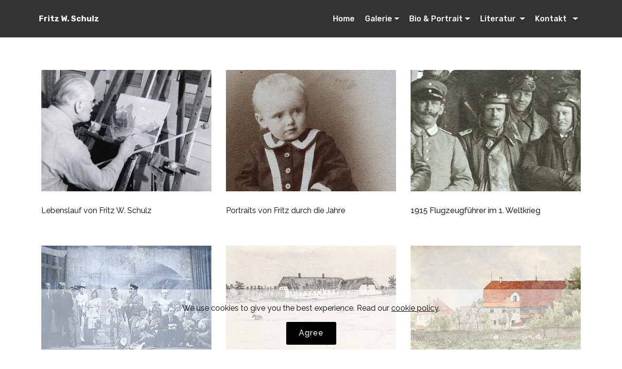

--- FILE ---
content_type: text/html
request_url: http://fritz-w-schulz.de/Galerie%20Biographie%20und%20Portrait.html
body_size: 18522
content:
<!DOCTYPE html>
<html  >
<head>
  <!-- Site made with Mobirise Website Builder v6.0.1, https://mobirise.com -->
  <meta charset="UTF-8">
  <meta http-equiv="X-UA-Compatible" content="IE=edge">
  <meta name="generator" content="Mobirise v6.0.1, mobirise.com">
  <meta name="viewport" content="width=device-width, initial-scale=1, minimum-scale=1">
  <link rel="shortcut icon" href="assets/images/palette-trans-128x114-1.png" type="image/x-icon">
  <meta name="description" content="Galerie der verschiedenen biographischen Ereignisse von Fritz W. Schulz.">
  
  
  <title>FWS Biographie + Portrait</title>
  <link rel="stylesheet" href="assets/web/assets/mobirise-icons/mobirise-icons.css">
  <link rel="stylesheet" href="assets/bootstrap/css/bootstrap.min.css">
  <link rel="stylesheet" href="assets/bootstrap/css/bootstrap-grid.min.css">
  <link rel="stylesheet" href="assets/bootstrap/css/bootstrap-reboot.min.css">
  <link rel="stylesheet" href="assets/web/assets/gdpr-plugin/gdpr-styles.css">
  <link rel="stylesheet" href="assets/tether/tether.min.css">
  <link rel="stylesheet" href="assets/animatecss/animate.min.css">
  <link rel="stylesheet" href="assets/dropdown/css/style.css">
  <link rel="stylesheet" href="assets/socicon/css/styles.css">
  <link rel="stylesheet" href="assets/theme/css/style.css">
  <link rel="preload" href="https://fonts.googleapis.com/css?family=Rubik:300,300i,400,400i,500,500i,700,700i,900,900i&display=swap" as="style" onload="this.onload=null;this.rel='stylesheet'">
  <noscript><link rel="stylesheet" href="https://fonts.googleapis.com/css?family=Rubik:300,300i,400,400i,500,500i,700,700i,900,900i&display=swap"></noscript>
  <link rel="preload" href="https://fonts.googleapis.com/css?family=Raleway:100,100i,200,200i,300,300i,400,400i,500,500i,600,600i,700,700i,800,800i,900,900i&display=swap" as="style" onload="this.onload=null;this.rel='stylesheet'">
  <noscript><link rel="stylesheet" href="https://fonts.googleapis.com/css?family=Raleway:100,100i,200,200i,300,300i,400,400i,500,500i,600,600i,700,700i,800,800i,900,900i&display=swap"></noscript>
  <link rel="preload" as="style" href="assets/mobirise/css/mbr-additional.css?v=9yy41U"><link rel="stylesheet" href="assets/mobirise/css/mbr-additional.css?v=9yy41U" type="text/css">

  
  
  <style>
.modal-backdrop {
  background-color: #070d0d;
  opacity: 1 !important;
}
</style>

</head>
<body>
  
  <section class="menu cid-sCp0KV0TAk" once="menu" id="menu1-ae">

    

    <nav class="navbar navbar-expand beta-menu navbar-dropdown align-items-center navbar-toggleable-sm">
        <button class="navbar-toggler navbar-toggler-right" type="button" data-toggle="collapse" data-target="#navbarSupportedContent" aria-controls="navbarSupportedContent" aria-expanded="false" aria-label="Toggle navigation">
            <div class="hamburger">
                <span></span>
                <span></span>
                <span></span>
                <span></span>
            </div>
        </button>
        <div class="menu-logo">
            <div class="navbar-brand">
                
                <span class="navbar-caption-wrap"><a class="navbar-caption text-white text-primary display-4" href="index.html">Fritz W. Schulz</a></span>
            </div>
        </div>
        <div class="collapse navbar-collapse" id="navbarSupportedContent">
            <ul class="navbar-nav nav-dropdown nav-right" data-app-modern-menu="true"><li class="nav-item">
                    <a class="nav-link link text-white text-primary display-4" href="index.html">
                        
                        Home</a>
                </li><li class="nav-item dropdown"><a class="nav-link link text-white dropdown-toggle display-4" href="#" data-toggle="dropdown-submenu" aria-expanded="false">
                        Galerie</a><div class="dropdown-menu"><a class="text-white dropdown-item text-primary display-4" href="Galerie_Gross.html">Galerie Gross</a><a class="text-white dropdown-item text-primary display-4" href="Galerie_Klein.html">Galerie Klein</a><a class="text-white dropdown-item text-primary display-4" href="Galerie_Fremdbesitz.html">Bilder in Fremdbesitz</a><a class="text-white dropdown-item text-primary display-4" href="Galerie_Verkaufte_Bilder.html">Verkaufte Bilder</a><a class="text-white dropdown-item text-primary display-4" href="Skizzenbuecher.html">Skizzenbücher</a></div></li><li class="nav-item dropdown"><a class="nav-link link text-white dropdown-toggle display-4" href="#" data-toggle="dropdown-submenu" aria-expanded="false">
                        Bio &amp; Portrait</a><div class="dropdown-menu"><a class="text-white dropdown-item text-primary display-4" href="Galerie Biographie und Portrait.html">Übersicht Biographie</a><a class="text-white dropdown-item text-primary display-4" href="Lebenslauf.html">Lebenslauf</a><a class="text-white dropdown-item text-primary display-4" href="Portraits.html">Portraits von Fritz</a><a class="text-white dropdown-item text-primary display-4" href="Flugzeugfuehrer.html">Fliegeralbum 1915</a><a class="text-white dropdown-item text-primary display-4" href="Oksboel.html">Erinnerungen an Oksböl</a><a class="text-white dropdown-item text-primary display-4" href="Sjoelager.html">Impressionen Sjoelager</a><a class="text-white dropdown-item text-primary display-4" href="Aldingen.html">Erinnerungen an Aldingen</a><a class="text-white dropdown-item text-primary display-4" href="Biberach.html">Zeichnungen aus Biberach</a><a class="text-white dropdown-item text-primary display-4" href="Hofen.html">Impressionen aus Hofen<br></a><a class="text-white dropdown-item text-primary display-4" href="Fritz Arbeitsmaterialien.html">Arbeitsmaterialien</a><a class="text-white dropdown-item text-primary display-4" href="Opa-Fritz.html">Opa Fritz</a></div></li><li class="nav-item dropdown"><a class="nav-link link text-white dropdown-toggle display-4" href="#" data-toggle="dropdown-submenu" aria-expanded="false">Literatur&nbsp;</a><div class="dropdown-menu"><a class="text-white dropdown-item text-primary display-4" href="Publikationen.html">Übersicht Publikationen</a><a class="text-white dropdown-item text-primary display-4" href="Das Meer.html">Verlag Ludwig Simon</a><a class="text-white dropdown-item text-primary display-4" href="Koenigsberger Zeitung.html">Königsberger Zeitung</a><a class="text-white dropdown-item text-primary display-4" href="Kuenstlerlexika.html">Künstlerlexika</a><a class="text-white dropdown-item text-primary display-4" href="H_E_Kuckein.html">H. E. Kuckein</a><a class="text-white dropdown-item text-primary display-4" href="Marine_Bilderdienst.html">Marine Bilderdienst</a><a class="text-white dropdown-item text-primary display-4" href="Tankschifffahrt.html">Tankschifffahrt</a><a class="text-white dropdown-item text-primary display-4" href="Velhagen_Klasing.html">Velhagen + Klasing</a><a class="text-white dropdown-item text-primary display-4" href="Heimatmuseum_Warnemuende.html">Museum Warnemünde</a><a class="text-white dropdown-item text-primary display-4" href="Zeitungsartikel.html">Zeitungssausschnitte</a><a class="text-white dropdown-item text-primary display-4" href="Fischdampfer_auf_hoher_See.html">Fischdampfer</a><a class="text-white dropdown-item text-primary display-4" href="Zeitschrift_Reichsmarine.html">Zeitschrift Reichsmarine</a><a class="text-white dropdown-item text-primary display-4" href="Koehlers_Flottenkalender.html">Köhlers Flottenkalender</a></div></li><li class="nav-item dropdown"><a class="nav-link link text-white dropdown-toggle display-4" href="#" data-toggle="dropdown-submenu" aria-expanded="false">Kontakt&nbsp;&nbsp;</a><div class="dropdown-menu"><a class="text-white dropdown-item text-primary display-4" href="Kontakt.html">Kontakt</a><a class="text-white dropdown-item text-primary display-4" href="Impressum.html">Impressum</a><a class="text-white dropdown-item text-primary display-4" href="Datenschutz.html">Datenschutz</a></div></li></ul>
            
        </div>
    </nav>
</section>

<section class="features19 cid-rQ01rE7EN5" id="features19-1f">
    
    
    <div class="container">
        <div class="row">
            <div class="item features-image col-lg-4 col-md-6 col-sm-12">
                <div class="item-wrapper">
                    <div class="item-img card-img">
                        <a href="Lebenslauf.html"><img src="assets/images/lebenslauf-700x500.jpg" alt="" title=""></a>
                    </div>
                    <div class="item-content">
                        <h4 class="item-title mbr-fonts-style pb-3 display-7">
                            <a href="page7.html" class="text-black">Lebenslauf von Fritz W. Schulz</a></h4>
                        
                        
                    </div>
                    
                </div>
            </div>
            <div class="item features-image col-lg-4 col-md-6 col-sm-12">
                <div class="item-wrapper">
                    <div class="item-img card-img">
                        <a href="Portraits.html"><img src="assets/images/portraits-durch-die-jahre-700x500.jpg" alt="" title=""></a>
                    </div>
                    <div class="item-content">
                        <h4 class="item-title mbr-fonts-style pb-3 display-7">
                            <a href="page7.html" class="text-black">Portraits von Fritz durch die Jahre</a></h4>
                        
                        
                    </div>
                    
                </div>
            </div>
            <div class="item features-image col-lg-4 col-md-6 col-sm-12">
                <div class="item-wrapper">
                    <div class="item-img card-img">
                        <a href="Flugzeugfuehrer.html"><img src="assets/images/fliegeralbum-700x500.jpg" alt="" title=""></a>
                    </div>
                    <div class="item-content">
                        <h4 class="item-title mbr-fonts-style pb-3 display-7">1915 Flugzeugführer im 1. Weltkrieg</h4>
                        
                        
                    </div>
                    
                </div>
            </div>
        </div>
    </div>
</section>

<section class="features19 cid-rQXmlNxFBq" id="features19-4s">
    
    
    <div class="container">
        <div class="row">
            <div class="item features-image col-lg-4 col-md-6 col-sm-12">
                <div class="item-wrapper">
                    <div class="item-img card-img">
                        <a href="Oksboel.html"><img src="assets/images/oksboel-700x500.jpg" alt="" title=""></a>
                    </div>
                    <div class="item-content">
                        <h4 class="item-title mbr-fonts-style pb-3 display-7">
                            <a href="page7.html" class="text-black">E</a>rinnerungen an die Zeit in Oksböl</h4>
                        
                        
                    </div>
                    
                </div>
            </div>
            <div class="item features-image col-lg-4 col-md-6 col-sm-12">
                <div class="item-wrapper">
                    <div class="item-img card-img">
                        <a href="Sjoelager.html"><img src="assets/images/sjoelager-700x500.jpg" alt="" title=""></a>
                    </div>
                    <div class="item-content">
                        <h4 class="item-title mbr-fonts-style pb-3 display-7">
                            <a href="page7.html" class="text-black">I</a>mpressionen aus dem Sjoelager</h4>
                        
                        
                    </div>
                    
                </div>
            </div>
            <div class="item features-image col-lg-4 col-md-6 col-sm-12">
                <div class="item-wrapper">
                    <div class="item-img card-img">
                        <a href="Aldingen.html"><img src="assets/images/aldingen-700x500.jpg" alt="" title=""></a>
                    </div>
                    <div class="item-content">
                        <h4 class="item-title mbr-fonts-style pb-3 display-7">
                            Erinnerungen an Aldingen</h4>
                        
                        
                    </div>
                    
                </div>
            </div>
        </div>
    </div>
</section>

<section class="features19 cid-rQXrfRdSje" id="features19-4t">
    
    
    <div class="container">
        <div class="row">
            <div class="item features-image col-lg-4 col-md-6 col-sm-12">
                <div class="item-wrapper">
                    <div class="item-img card-img">
                        <a href="Biberach.html"><img src="assets/images/biberach-700x500.jpg" alt="" title=""></a>
                    </div>
                    <div class="item-content">
                        <h4 class="item-title mbr-fonts-style pb-3 display-7">Zeichnungen aus Biberach</h4>
                        
                        
                    </div>
                    
                </div>
            </div>
            <div class="item features-image col-lg-4 col-md-6 col-sm-12">
                <div class="item-wrapper">
                    <div class="item-img card-img">
                        <a href="Hofen.html"><img src="assets/images/hofen-700x500.jpg" alt="" title=""></a>
                    </div>
                    <div class="item-content">
                        <h4 class="item-title mbr-fonts-style pb-3 display-7">
                            <a href="page7.html" class="text-black">I</a>mpressionen von Hofen</h4>
                        
                        
                    </div>
                    
                </div>
            </div>
            <div class="item features-image col-lg-4 col-md-6 col-sm-12">
                <div class="item-wrapper">
                    <div class="item-img card-img">
                        <a href="Fritz Arbeitsmaterialien.html"><img src="assets/images/arbeitsmaterialien-700x500.jpg" alt="" title=""></a>
                    </div>
                    <div class="item-content">
                        <h4 class="item-title mbr-fonts-style pb-3 display-7">
                            Arbeitsmaterialien von Fritz W. Schulz</h4>
                        
                        
                    </div>
                    
                </div>
            </div>
        </div>
    </div>
</section>

<section class="mbr-section content6 cid-rQ01ymcI7f" id="content6-1g">
    
     
    
    <div class="container">
        <div class="media-container-row">
            <div class="col-12 col-md-8">
                <div class="media-container-row">
                    <div class="mbr-figure" style="width: 120%;">
                      <a href="Opa-Fritz.html"><img src="assets/images/opafritz-664x474.jpg" alt="Mobirise" title=""></a>  
                    </div>
                    <div class="media-content">
                        <div class="mbr-section-text">
                            <p class="mbr-text mb-0 mbr-fonts-style display-7">
                               <strong><br></strong><br><strong>Opa Fritz</strong><strong><br></strong>Die Enkel haben noch Geburtstagsbriefe von Opa Fritz, in denen er die Leidenschaften der Kinder skizzierte um ihnen eine Freude zu bereiten.&nbsp;</p>
                        </div>
                    </div>
                </div>
            </div>
        </div>
    </div>
</section>

<section once="footers" class="cid-sCp6isaYtD" id="footer7-ag">

    

    

    <div class="container">
        <div class="media-container-row align-center mbr-white">
            <div class="row row-links">
                <ul class="foot-menu">
                    
                    
                    
                    
                    
                <li class="foot-menu-item mbr-fonts-style display-7"><a href="Impressum.html" class="text-primary">Impressum</a></li><li class="foot-menu-item mbr-fonts-style display-7"><a href="Datenschutz.html" class="text-primary">Datenschutz</a></li><li class="foot-menu-item mbr-fonts-style display-7"><a href="https://de.wikipedia.org/wiki/Fritz_W._Schulz" class="text-primary" target="_blank">Wikipedia</a></li><li class="foot-menu-item mbr-fonts-style display-7"><a href="http://schulze-wenck.de" class="text-primary" target="_blank">Schulze-Wenck</a></li></ul>
            </div>
            
            <div class="row row-copirayt">
                <p class="mbr-text mb-0 mbr-fonts-style mbr-white align-center display-7">
                    © Copyright 2022&nbsp;<a href="http://www.schulze-wenck.de" class="text-white" target="_blank">Hellmut Schulze-Wenck</a> - Alle Rechte vorbehalten
                </p>
            </div>
        </div>
    </div>
</section>


<script src="assets/popper/popper.min.js"></script>
  <script src="assets/web/assets/jquery/jquery.min.js"></script>
  <script src="assets/bootstrap/js/bootstrap.min.js"></script>
  <script src="assets/web/assets/cookies-alert-plugin/cookies-alert-core.js"></script>
  <script src="assets/web/assets/cookies-alert-plugin/cookies-alert-script.js"></script>
  <script src="assets/tether/tether.min.js"></script>
  <script src="assets/smoothscroll/smooth-scroll.js"></script>
  <script src="assets/viewportchecker/jquery.viewportchecker.js"></script>
  <script src="assets/dropdown/js/nav-dropdown.js"></script>
  <script src="assets/dropdown/js/navbar-dropdown.js"></script>
  <script src="assets/touchswipe/jquery.touch-swipe.min.js"></script>
  <script src="assets/theme/js/script.js"></script>
  
  
  
<input name="cookieData" type="hidden" data-cookie-cookiesAlertType='false' data-cookie-customDialogSelector='null' data-cookie-colorText='#030303' data-cookie-colorBg='rgb(255, 255, 255)' data-cookie-opacityOverlay='80' data-cookie-bgOpacity='46' data-cookie-textButton='Agree' data-cookie-rejectText='Reject' data-cookie-colorButton='#030303' data-cookie-rejectColor='#ffffff' data-cookie-colorLink='#030303' data-cookie-underlineLink='true' data-cookie-text="We use cookies to give you the best experience. Read our <a href='Datenschutz.html'>cookie policy</a>.">
   <div id="scrollToTop" class="scrollToTop mbr-arrow-up"><a style="text-align: center;"><i class="mbr-arrow-up-icon mbr-arrow-up-icon-cm cm-icon cm-icon-smallarrow-up"></i></a></div>
    <input name="animation" type="hidden">
  
</body>
</html>

--- FILE ---
content_type: text/css
request_url: http://fritz-w-schulz.de/assets/mobirise/css/mbr-additional.css?v=9yy41U
body_size: 479447
content:
body {
  font-family: Rubik;
}
.display-1 {
  font-family: 'Rubik', sans-serif;
  font-size: 4.25rem;
  font-display: swap;
}
.display-1 > .mbr-iconfont {
  font-size: 6.8rem;
}
.display-2 {
  font-family: 'Raleway', sans-serif;
  font-size: 2rem;
  font-display: swap;
}
.display-2 > .mbr-iconfont {
  font-size: 3.2rem;
}
.display-4 {
  font-family: 'Rubik', sans-serif;
  font-size: 1rem;
  font-display: swap;
}
.display-4 > .mbr-iconfont {
  font-size: 1.6rem;
}
.display-5 {
  font-family: 'Rubik', sans-serif;
  font-size: 1.5rem;
  font-display: swap;
}
.display-5 > .mbr-iconfont {
  font-size: 2.4rem;
}
.display-7 {
  font-family: 'Raleway', sans-serif;
  font-size: 1rem;
  font-display: swap;
}
.display-7 > .mbr-iconfont {
  font-size: 1.6rem;
}
/* ---- Fluid typography for mobile devices ---- */
/* 1.4 - font scale ratio ( bootstrap == 1.42857 ) */
/* 100vw - current viewport width */
/* (48 - 20)  48 == 48rem == 768px, 20 == 20rem == 320px(minimal supported viewport) */
/* 0.65 - min scale variable, may vary */
@media (max-width: 768px) {
  .display-1 {
    font-size: 3.4rem;
    font-size: calc( 2.1374999999999997rem + (4.25 - 2.1374999999999997) * ((100vw - 20rem) / (48 - 20)));
    line-height: calc( 1.4 * (2.1374999999999997rem + (4.25 - 2.1374999999999997) * ((100vw - 20rem) / (48 - 20))));
  }
  .display-2 {
    font-size: 1.6rem;
    font-size: calc( 1.35rem + (2 - 1.35) * ((100vw - 20rem) / (48 - 20)));
    line-height: calc( 1.4 * (1.35rem + (2 - 1.35) * ((100vw - 20rem) / (48 - 20))));
  }
  .display-4 {
    font-size: 0.8rem;
    font-size: calc( 1rem + (1 - 1) * ((100vw - 20rem) / (48 - 20)));
    line-height: calc( 1.4 * (1rem + (1 - 1) * ((100vw - 20rem) / (48 - 20))));
  }
  .display-5 {
    font-size: 1.2rem;
    font-size: calc( 1.175rem + (1.5 - 1.175) * ((100vw - 20rem) / (48 - 20)));
    line-height: calc( 1.4 * (1.175rem + (1.5 - 1.175) * ((100vw - 20rem) / (48 - 20))));
  }
}
/* Buttons */
.btn {
  padding: 1rem 3rem;
  border-radius: 3px;
}
.btn-sm {
  padding: 0.6rem 1.5rem;
  border-radius: 3px;
}
.btn-md {
  padding: 1rem 3rem;
  border-radius: 3px;
}
.btn-lg {
  padding: 1.2rem 3.2rem;
  border-radius: 3px;
}
.bg-primary {
  background-color: #ffffff !important;
}
.bg-success {
  background-color: #f7ed4a !important;
}
.bg-info {
  background-color: #465052 !important;
}
.bg-warning {
  background-color: #cccccc !important;
}
.bg-danger {
  background-color: #b1a374 !important;
}
.btn-primary,
.btn-primary:active {
  background-color: #ffffff !important;
  border-color: #ffffff !important;
  color: #808080 !important;
}
.btn-primary:hover,
.btn-primary:focus,
.btn-primary.focus,
.btn-primary.active {
  color: #808080 !important;
  background-color: #d9d9d9 !important;
  border-color: #d9d9d9 !important;
}
.btn-primary.disabled,
.btn-primary:disabled {
  color: #808080 !important;
  background-color: #d9d9d9 !important;
  border-color: #d9d9d9 !important;
}
.btn-secondary,
.btn-secondary:active {
  background-color: #ff3366 !important;
  border-color: #ff3366 !important;
  color: #ffffff !important;
}
.btn-secondary:hover,
.btn-secondary:focus,
.btn-secondary.focus,
.btn-secondary.active {
  color: #ffffff !important;
  background-color: #e50039 !important;
  border-color: #e50039 !important;
}
.btn-secondary.disabled,
.btn-secondary:disabled {
  color: #ffffff !important;
  background-color: #e50039 !important;
  border-color: #e50039 !important;
}
.btn-info,
.btn-info:active {
  background-color: #465052 !important;
  border-color: #465052 !important;
  color: #ffffff !important;
}
.btn-info:hover,
.btn-info:focus,
.btn-info.focus,
.btn-info.active {
  color: #ffffff !important;
  background-color: #232829 !important;
  border-color: #232829 !important;
}
.btn-info.disabled,
.btn-info:disabled {
  color: #ffffff !important;
  background-color: #232829 !important;
  border-color: #232829 !important;
}
.btn-success,
.btn-success:active {
  background-color: #f7ed4a !important;
  border-color: #f7ed4a !important;
  color: #3f3c03 !important;
}
.btn-success:hover,
.btn-success:focus,
.btn-success.focus,
.btn-success.active {
  color: #3f3c03 !important;
  background-color: #eadd0a !important;
  border-color: #eadd0a !important;
}
.btn-success.disabled,
.btn-success:disabled {
  color: #3f3c03 !important;
  background-color: #eadd0a !important;
  border-color: #eadd0a !important;
}
.btn-warning,
.btn-warning:active {
  background-color: #cccccc !important;
  border-color: #cccccc !important;
  color: #4d4d4d !important;
}
.btn-warning:hover,
.btn-warning:focus,
.btn-warning.focus,
.btn-warning.active {
  color: #4d4d4d !important;
  background-color: #a6a6a6 !important;
  border-color: #a6a6a6 !important;
}
.btn-warning.disabled,
.btn-warning:disabled {
  color: #4d4d4d !important;
  background-color: #a6a6a6 !important;
  border-color: #a6a6a6 !important;
}
.btn-danger,
.btn-danger:active {
  background-color: #b1a374 !important;
  border-color: #b1a374 !important;
  color: #ffffff !important;
}
.btn-danger:hover,
.btn-danger:focus,
.btn-danger.focus,
.btn-danger.active {
  color: #ffffff !important;
  background-color: #8b7d4e !important;
  border-color: #8b7d4e !important;
}
.btn-danger.disabled,
.btn-danger:disabled {
  color: #ffffff !important;
  background-color: #8b7d4e !important;
  border-color: #8b7d4e !important;
}
.btn-white {
  color: #333333 !important;
}
.btn-white,
.btn-white:active {
  background-color: #ffffff !important;
  border-color: #ffffff !important;
  color: #808080 !important;
}
.btn-white:hover,
.btn-white:focus,
.btn-white.focus,
.btn-white.active {
  color: #808080 !important;
  background-color: #d9d9d9 !important;
  border-color: #d9d9d9 !important;
}
.btn-white.disabled,
.btn-white:disabled {
  color: #808080 !important;
  background-color: #d9d9d9 !important;
  border-color: #d9d9d9 !important;
}
.btn-black,
.btn-black:active {
  background-color: #333333 !important;
  border-color: #333333 !important;
  color: #ffffff !important;
}
.btn-black:hover,
.btn-black:focus,
.btn-black.focus,
.btn-black.active {
  color: #ffffff !important;
  background-color: #0d0d0d !important;
  border-color: #0d0d0d !important;
}
.btn-black.disabled,
.btn-black:disabled {
  color: #ffffff !important;
  background-color: #0d0d0d !important;
  border-color: #0d0d0d !important;
}
.btn-primary-outline,
.btn-primary-outline:active {
  background: none;
  border-color: #cccccc;
  color: #cccccc;
}
.btn-primary-outline:hover,
.btn-primary-outline:focus,
.btn-primary-outline.focus,
.btn-primary-outline.active {
  color: #808080;
  background-color: #ffffff;
  border-color: #ffffff;
}
.btn-primary-outline.disabled,
.btn-primary-outline:disabled {
  color: #808080 !important;
  background-color: #ffffff !important;
  border-color: #ffffff !important;
}
.btn-secondary-outline,
.btn-secondary-outline:active {
  background: none;
  border-color: #cc0033;
  color: #cc0033;
}
.btn-secondary-outline:hover,
.btn-secondary-outline:focus,
.btn-secondary-outline.focus,
.btn-secondary-outline.active {
  color: #ffffff;
  background-color: #ff3366;
  border-color: #ff3366;
}
.btn-secondary-outline.disabled,
.btn-secondary-outline:disabled {
  color: #ffffff !important;
  background-color: #ff3366 !important;
  border-color: #ff3366 !important;
}
.btn-info-outline,
.btn-info-outline:active {
  background: none;
  border-color: #171a1b;
  color: #171a1b;
}
.btn-info-outline:hover,
.btn-info-outline:focus,
.btn-info-outline.focus,
.btn-info-outline.active {
  color: #ffffff;
  background-color: #465052;
  border-color: #465052;
}
.btn-info-outline.disabled,
.btn-info-outline:disabled {
  color: #ffffff !important;
  background-color: #465052 !important;
  border-color: #465052 !important;
}
.btn-success-outline,
.btn-success-outline:active {
  background: none;
  border-color: #d2c609;
  color: #d2c609;
}
.btn-success-outline:hover,
.btn-success-outline:focus,
.btn-success-outline.focus,
.btn-success-outline.active {
  color: #3f3c03;
  background-color: #f7ed4a;
  border-color: #f7ed4a;
}
.btn-success-outline.disabled,
.btn-success-outline:disabled {
  color: #3f3c03 !important;
  background-color: #f7ed4a !important;
  border-color: #f7ed4a !important;
}
.btn-warning-outline,
.btn-warning-outline:active {
  background: none;
  border-color: #999999;
  color: #999999;
}
.btn-warning-outline:hover,
.btn-warning-outline:focus,
.btn-warning-outline.focus,
.btn-warning-outline.active {
  color: #4d4d4d;
  background-color: #cccccc;
  border-color: #cccccc;
}
.btn-warning-outline.disabled,
.btn-warning-outline:disabled {
  color: #4d4d4d !important;
  background-color: #cccccc !important;
  border-color: #cccccc !important;
}
.btn-danger-outline,
.btn-danger-outline:active {
  background: none;
  border-color: #7a6e45;
  color: #7a6e45;
}
.btn-danger-outline:hover,
.btn-danger-outline:focus,
.btn-danger-outline.focus,
.btn-danger-outline.active {
  color: #ffffff;
  background-color: #b1a374;
  border-color: #b1a374;
}
.btn-danger-outline.disabled,
.btn-danger-outline:disabled {
  color: #ffffff !important;
  background-color: #b1a374 !important;
  border-color: #b1a374 !important;
}
.btn-black-outline,
.btn-black-outline:active {
  background: none;
  border-color: #000000;
  color: #000000;
}
.btn-black-outline:hover,
.btn-black-outline:focus,
.btn-black-outline.focus,
.btn-black-outline.active {
  color: #ffffff;
  background-color: #333333;
  border-color: #333333;
}
.btn-black-outline.disabled,
.btn-black-outline:disabled {
  color: #ffffff !important;
  background-color: #333333 !important;
  border-color: #333333 !important;
}
.btn-white-outline,
.btn-white-outline:active,
.btn-white-outline.active {
  background: none;
  border-color: #ffffff;
  color: #ffffff;
}
.btn-white-outline:hover,
.btn-white-outline:focus,
.btn-white-outline.focus {
  color: #333333;
  background-color: #ffffff;
  border-color: #ffffff;
}
.text-primary {
  color: #ffffff !important;
}
.text-secondary {
  color: #ff3366 !important;
}
.text-success {
  color: #f7ed4a !important;
}
.text-info {
  color: #465052 !important;
}
.text-warning {
  color: #cccccc !important;
}
.text-danger {
  color: #b1a374 !important;
}
.text-white {
  color: #ffffff !important;
}
.text-black {
  color: #000000 !important;
}
a.text-primary:hover,
a.text-primary:focus {
  color: #cccccc !important;
}
a.text-secondary:hover,
a.text-secondary:focus {
  color: #cc0033 !important;
}
a.text-success:hover,
a.text-success:focus {
  color: #d2c609 !important;
}
a.text-info:hover,
a.text-info:focus {
  color: #171a1b !important;
}
a.text-warning:hover,
a.text-warning:focus {
  color: #999999 !important;
}
a.text-danger:hover,
a.text-danger:focus {
  color: #7a6e45 !important;
}
a.text-white:hover,
a.text-white:focus {
  color: #b3b3b3 !important;
}
a.text-black:hover,
a.text-black:focus {
  color: #4d4d4d !important;
}
.alert-success {
  background-color: #70c770;
}
.alert-info {
  background-color: #465052;
}
.alert-warning {
  background-color: #cccccc;
}
.alert-danger {
  background-color: #b1a374;
}
.mbr-section-btn a.btn:not(.btn-form):hover,
.mbr-section-btn a.btn:not(.btn-form):focus {
  box-shadow: none !important;
}
.mbr-gallery-filter li.active .btn {
  background-color: #ffffff;
  border-color: #ffffff;
  color: #8c8c8c;
}
.mbr-gallery-filter li.active .btn:focus {
  box-shadow: none;
}
a,
a:hover {
  color: #ffffff;
}
.mbr-plan-header.bg-primary .mbr-plan-subtitle,
.mbr-plan-header.bg-primary .mbr-plan-price-desc {
  color: #ffffff;
}
.mbr-plan-header.bg-success .mbr-plan-subtitle,
.mbr-plan-header.bg-success .mbr-plan-price-desc {
  color: #ffffff;
}
.mbr-plan-header.bg-info .mbr-plan-subtitle,
.mbr-plan-header.bg-info .mbr-plan-price-desc {
  color: #bac2c4;
}
.mbr-plan-header.bg-warning .mbr-plan-subtitle,
.mbr-plan-header.bg-warning .mbr-plan-price-desc {
  color: #ffffff;
}
.mbr-plan-header.bg-danger .mbr-plan-subtitle,
.mbr-plan-header.bg-danger .mbr-plan-price-desc {
  color: #dfd9c6;
}
/* Scroll to top button*/
.form-control {
  font-family: 'Raleway', sans-serif;
  font-size: 1rem;
  font-display: swap;
}
.form-control > .mbr-iconfont {
  font-size: 1.6rem;
}
blockquote {
  border-color: #ffffff;
}
/* Forms */
.mbr-form .btn {
  margin: .4rem 0;
}
@media (max-width: 767px) {
  .btn {
    font-size: .75rem !important;
  }
  .btn .mbr-iconfont {
    font-size: 1rem !important;
  }
}
/* Footer */
.mbr-footer-content li::before,
.mbr-footer .mbr-contacts li::before {
  background: #ffffff;
}
.mbr-footer-content li a:hover,
.mbr-footer .mbr-contacts li a:hover {
  color: #ffffff;
}
/* Headers*/
@media screen and (-ms-high-contrast: active), (-ms-high-contrast: none) {
  .card-wrapper {
    flex: auto !important;
  }
}
.jq-selectbox li:hover,
.jq-selectbox li.selected {
  background-color: #ffffff;
  color: #000000;
}
.jq-selectbox .jq-selectbox__trigger-arrow,
.jq-number__spin.minus:after,
.jq-number__spin.plus:after {
  transition: 0.4s;
  border-top-color: currentColor;
  border-bottom-color: currentColor;
}
.jq-selectbox:hover .jq-selectbox__trigger-arrow,
.jq-number__spin.minus:hover:after,
.jq-number__spin.plus:hover:after {
  border-top-color: #ffffff;
  border-bottom-color: #ffffff;
}
.xdsoft_datetimepicker .xdsoft_calendar td.xdsoft_default,
.xdsoft_datetimepicker .xdsoft_calendar td.xdsoft_current,
.xdsoft_datetimepicker .xdsoft_timepicker .xdsoft_time_box > div > div.xdsoft_current {
  color: #000000 !important;
  background-color: #ffffff !important;
  box-shadow: none !important;
}
.xdsoft_datetimepicker .xdsoft_calendar td:hover,
.xdsoft_datetimepicker .xdsoft_timepicker .xdsoft_time_box > div > div:hover {
  color: #ffffff !important;
  background: #ff3366 !important;
  box-shadow: none !important;
}
.lazy-bg {
  background-image: none !important;
}
.lazy-placeholder:not(section),
.lazy-none {
  display: block;
  position: relative;
  padding-bottom: 56.25%;
}
iframe.lazy-placeholder,
.lazy-placeholder:after {
  content: '';
  position: absolute;
  width: 100px;
  height: 100px;
  background: transparent no-repeat center;
  background-size: contain;
  top: 50%;
  left: 50%;
  transform: translateX(-50%) translateY(-50%);
  background-image: url("data:image/svg+xml;charset=UTF-8,%3csvg width='32' height='32' viewBox='0 0 64 64' xmlns='http://www.w3.org/2000/svg' stroke='%23ffffff' %3e%3cg fill='none' fill-rule='evenodd'%3e%3cg transform='translate(16 16)' stroke-width='2'%3e%3ccircle stroke-opacity='.5' cx='16' cy='16' r='16'/%3e%3cpath d='M32 16c0-9.94-8.06-16-16-16'%3e%3canimateTransform attributeName='transform' type='rotate' from='0 16 16' to='360 16 16' dur='1s' repeatCount='indefinite'/%3e%3c/path%3e%3c/g%3e%3c/g%3e%3c/svg%3e");
}
section.lazy-placeholder:after {
  opacity: 0.3;
}
.cid-sCp0KV0TAk .navbar {
  padding: .5rem 0;
  background: #333333;
  transition: none;
  min-height: 77px;
}
.cid-sCp0KV0TAk .navbar-dropdown.bg-color.transparent.opened {
  background: #333333;
}
.cid-sCp0KV0TAk a {
  font-style: normal;
}
.cid-sCp0KV0TAk .nav-item span {
  padding-right: 0.4em;
  line-height: 0.5em;
  vertical-align: text-bottom;
  position: relative;
  text-decoration: none;
}
.cid-sCp0KV0TAk .nav-item a {
  display: -webkit-flex;
  align-items: center;
  justify-content: center;
  padding: 0.7rem 0 !important;
  margin: 0rem .65rem !important;
  -webkit-align-items: center;
  -webkit-justify-content: center;
}
.cid-sCp0KV0TAk .nav-item:focus,
.cid-sCp0KV0TAk .nav-link:focus {
  outline: none;
}
.cid-sCp0KV0TAk .btn {
  padding: 0.4rem 1.5rem;
  display: -webkit-inline-flex;
  align-items: center;
  -webkit-align-items: center;
}
.cid-sCp0KV0TAk .btn .mbr-iconfont {
  font-size: 1.6rem;
}
.cid-sCp0KV0TAk .menu-logo {
  margin-right: auto;
}
.cid-sCp0KV0TAk .menu-logo .navbar-brand {
  display: flex;
  margin-left: 5rem;
  padding: 0;
  transition: padding .2s;
  min-height: 3.8rem;
  -webkit-align-items: center;
  align-items: center;
}
.cid-sCp0KV0TAk .menu-logo .navbar-brand .navbar-caption-wrap {
  display: flex;
  -webkit-align-items: center;
  align-items: center;
  word-break: break-word;
  min-width: 7rem;
  margin: .3rem 0;
}
.cid-sCp0KV0TAk .menu-logo .navbar-brand .navbar-caption-wrap .navbar-caption {
  line-height: 1.2rem !important;
  padding-right: 2rem;
}
.cid-sCp0KV0TAk .menu-logo .navbar-brand .navbar-logo {
  font-size: 4rem;
  transition: font-size 0.25s;
}
.cid-sCp0KV0TAk .menu-logo .navbar-brand .navbar-logo img {
  display: flex;
}
.cid-sCp0KV0TAk .menu-logo .navbar-brand .navbar-logo .mbr-iconfont {
  transition: font-size 0.25s;
}
.cid-sCp0KV0TAk .menu-logo .navbar-brand .navbar-logo a {
  display: inline-flex;
}
.cid-sCp0KV0TAk .navbar-toggleable-sm .navbar-collapse {
  justify-content: flex-end;
  -webkit-justify-content: flex-end;
  padding-right: 5rem;
  width: auto;
}
.cid-sCp0KV0TAk .navbar-toggleable-sm .navbar-collapse .navbar-nav {
  flex-wrap: wrap;
  -webkit-flex-wrap: wrap;
  padding-left: 0;
}
.cid-sCp0KV0TAk .navbar-toggleable-sm .navbar-collapse .navbar-nav .nav-item {
  -webkit-align-self: center;
  align-self: center;
}
.cid-sCp0KV0TAk .navbar-toggleable-sm .navbar-collapse .navbar-buttons {
  padding-left: 0;
  padding-bottom: 0;
}
.cid-sCp0KV0TAk .dropdown .dropdown-menu {
  background: #333333;
  visibility: hidden;
  display: block;
  position: absolute;
  min-width: 5rem;
  padding-top: 1.4rem;
  padding-bottom: 1.4rem;
  text-align: left;
}
.cid-sCp0KV0TAk .dropdown .dropdown-menu .dropdown-item {
  width: auto;
  padding: 0.235em 1.5385em 0.235em 1.5385em !important;
}
.cid-sCp0KV0TAk .dropdown .dropdown-menu .dropdown-item::after {
  right: 0.5rem;
}
.cid-sCp0KV0TAk .dropdown .dropdown-menu .dropdown-submenu {
  margin: 0;
}
.cid-sCp0KV0TAk .dropdown.open > .dropdown-menu {
  visibility: visible;
}
.cid-sCp0KV0TAk .navbar-toggleable-sm.opened:after {
  position: absolute;
  width: 100vw;
  height: 100vh;
  content: '';
  background-color: rgba(0, 0, 0, 0.1);
  left: 0;
  bottom: 0;
  transform: translateY(100%);
  -webkit-transform: translateY(100%);
  z-index: 1000;
}
.cid-sCp0KV0TAk .navbar.navbar-short {
  min-height: 60px;
  transition: all .2s;
}
.cid-sCp0KV0TAk .navbar.navbar-short .navbar-toggler-right {
  top: 20px;
}
.cid-sCp0KV0TAk .navbar.navbar-short .navbar-logo a {
  font-size: 2.5rem !important;
  line-height: 2.5rem;
  transition: font-size 0.25s;
}
.cid-sCp0KV0TAk .navbar.navbar-short .navbar-logo a .mbr-iconfont {
  font-size: 2.5rem !important;
}
.cid-sCp0KV0TAk .navbar.navbar-short .navbar-logo a img {
  height: 3rem !important;
}
.cid-sCp0KV0TAk .navbar.navbar-short .navbar-brand {
  min-height: 3rem;
}
.cid-sCp0KV0TAk button.navbar-toggler {
  width: 31px;
  height: 18px;
  cursor: pointer;
  transition: all .2s;
  top: 1.5rem;
  right: 1rem;
}
.cid-sCp0KV0TAk button.navbar-toggler:focus {
  outline: none;
}
.cid-sCp0KV0TAk button.navbar-toggler .hamburger span {
  position: absolute;
  right: 0;
  width: 30px;
  height: 2px;
  border-right: 5px;
  background-color: #ffffff;
}
.cid-sCp0KV0TAk button.navbar-toggler .hamburger span:nth-child(1) {
  top: 0;
  transition: all .2s;
}
.cid-sCp0KV0TAk button.navbar-toggler .hamburger span:nth-child(2) {
  top: 8px;
  transition: all .15s;
}
.cid-sCp0KV0TAk button.navbar-toggler .hamburger span:nth-child(3) {
  top: 8px;
  transition: all .15s;
}
.cid-sCp0KV0TAk button.navbar-toggler .hamburger span:nth-child(4) {
  top: 16px;
  transition: all .2s;
}
.cid-sCp0KV0TAk nav.opened .hamburger span:nth-child(1) {
  top: 8px;
  width: 0;
  opacity: 0;
  right: 50%;
  transition: all .2s;
}
.cid-sCp0KV0TAk nav.opened .hamburger span:nth-child(2) {
  -webkit-transform: rotate(45deg);
  transform: rotate(45deg);
  transition: all .25s;
}
.cid-sCp0KV0TAk nav.opened .hamburger span:nth-child(3) {
  -webkit-transform: rotate(-45deg);
  transform: rotate(-45deg);
  transition: all .25s;
}
.cid-sCp0KV0TAk nav.opened .hamburger span:nth-child(4) {
  top: 8px;
  width: 0;
  opacity: 0;
  right: 50%;
  transition: all .2s;
}
.cid-sCp0KV0TAk .collapsed.navbar-expand {
  flex-direction: column;
  -webkit-flex-direction: column;
}
.cid-sCp0KV0TAk .collapsed .btn {
  display: -webkit-flex;
}
.cid-sCp0KV0TAk .collapsed .navbar-collapse {
  display: none !important;
  padding-right: 0 !important;
}
.cid-sCp0KV0TAk .collapsed .navbar-collapse.collapsing,
.cid-sCp0KV0TAk .collapsed .navbar-collapse.show {
  display: block !important;
}
.cid-sCp0KV0TAk .collapsed .navbar-collapse.collapsing .navbar-nav,
.cid-sCp0KV0TAk .collapsed .navbar-collapse.show .navbar-nav {
  display: block;
  text-align: center;
}
.cid-sCp0KV0TAk .collapsed .navbar-collapse.collapsing .navbar-nav .nav-item,
.cid-sCp0KV0TAk .collapsed .navbar-collapse.show .navbar-nav .nav-item {
  clear: both;
}
.cid-sCp0KV0TAk .collapsed .navbar-collapse.collapsing .navbar-nav .nav-item:last-child,
.cid-sCp0KV0TAk .collapsed .navbar-collapse.show .navbar-nav .nav-item:last-child {
  margin-bottom: 1rem;
}
.cid-sCp0KV0TAk .collapsed .navbar-collapse.collapsing .navbar-buttons,
.cid-sCp0KV0TAk .collapsed .navbar-collapse.show .navbar-buttons {
  text-align: center;
}
.cid-sCp0KV0TAk .collapsed .navbar-collapse.collapsing .navbar-buttons:last-child,
.cid-sCp0KV0TAk .collapsed .navbar-collapse.show .navbar-buttons:last-child {
  margin-bottom: 1rem;
}
.cid-sCp0KV0TAk .collapsed button.navbar-toggler {
  display: block;
}
.cid-sCp0KV0TAk .collapsed .navbar-brand {
  margin-left: 1rem !important;
}
.cid-sCp0KV0TAk .collapsed .navbar-toggleable-sm {
  flex-direction: column;
  -webkit-flex-direction: column;
}
.cid-sCp0KV0TAk .collapsed .dropdown .dropdown-menu {
  width: 100%;
  text-align: center;
  position: relative;
  opacity: 0;
  overflow: hidden;
  display: block;
  height: 0;
  visibility: hidden;
  padding: 0;
  transition-duration: .5s;
  transition-property: opacity,padding,height;
}
.cid-sCp0KV0TAk .collapsed .dropdown.open > .dropdown-menu {
  position: relative;
  opacity: 1;
  height: auto;
  padding: 1.4rem 0;
  visibility: visible;
}
.cid-sCp0KV0TAk .collapsed .dropdown .dropdown-submenu {
  left: 0;
  text-align: center;
  width: 100%;
}
.cid-sCp0KV0TAk .collapsed .dropdown .dropdown-toggle[data-toggle="dropdown-submenu"]::after {
  margin-top: 0;
  position: inherit;
  right: 0;
  top: 50%;
  display: inline-block;
  width: 0;
  height: 0;
  margin-left: .3em;
  vertical-align: middle;
  content: "";
  border-top: .30em solid;
  border-right: .30em solid transparent;
  border-left: .30em solid transparent;
}
@media (max-width: 1023px) {
  .cid-sCp0KV0TAk .navbar-expand {
    flex-direction: column;
    -webkit-flex-direction: column;
  }
  .cid-sCp0KV0TAk img {
    height: 3.8rem !important;
  }
  .cid-sCp0KV0TAk .btn {
    display: -webkit-flex;
  }
  .cid-sCp0KV0TAk button.navbar-toggler {
    display: block;
  }
  .cid-sCp0KV0TAk .navbar-brand {
    margin-left: 1rem !important;
  }
  .cid-sCp0KV0TAk .navbar-toggleable-sm {
    flex-direction: column;
    -webkit-flex-direction: column;
  }
  .cid-sCp0KV0TAk .navbar-collapse {
    display: none !important;
    padding-right: 0 !important;
  }
  .cid-sCp0KV0TAk .navbar-collapse.collapsing,
  .cid-sCp0KV0TAk .navbar-collapse.show {
    display: block !important;
  }
  .cid-sCp0KV0TAk .navbar-collapse.collapsing .navbar-nav,
  .cid-sCp0KV0TAk .navbar-collapse.show .navbar-nav {
    display: block;
    text-align: center;
  }
  .cid-sCp0KV0TAk .navbar-collapse.collapsing .navbar-nav .nav-item,
  .cid-sCp0KV0TAk .navbar-collapse.show .navbar-nav .nav-item {
    clear: both;
  }
  .cid-sCp0KV0TAk .navbar-collapse.collapsing .navbar-nav .nav-item:last-child,
  .cid-sCp0KV0TAk .navbar-collapse.show .navbar-nav .nav-item:last-child {
    margin-bottom: 1rem;
  }
  .cid-sCp0KV0TAk .navbar-collapse.collapsing .navbar-buttons,
  .cid-sCp0KV0TAk .navbar-collapse.show .navbar-buttons {
    text-align: center;
  }
  .cid-sCp0KV0TAk .navbar-collapse.collapsing .navbar-buttons:last-child,
  .cid-sCp0KV0TAk .navbar-collapse.show .navbar-buttons:last-child {
    margin-bottom: 1rem;
  }
  .cid-sCp0KV0TAk .dropdown .dropdown-menu {
    width: 100%;
    text-align: center;
    position: relative;
    opacity: 0;
    overflow: hidden;
    display: block;
    height: 0;
    visibility: hidden;
    padding: 0;
    transition-duration: .5s;
    transition-property: opacity,padding,height;
  }
  .cid-sCp0KV0TAk .dropdown.open > .dropdown-menu {
    position: relative;
    opacity: 1;
    height: auto;
    padding: 1.4rem 0;
    visibility: visible;
  }
  .cid-sCp0KV0TAk .dropdown .dropdown-submenu {
    left: 0;
    text-align: center;
    width: 100%;
  }
  .cid-sCp0KV0TAk .dropdown .dropdown-toggle[data-toggle="dropdown-submenu"]::after {
    margin-top: 0;
    position: inherit;
    right: 0;
    top: 50%;
    display: inline-block;
    width: 0;
    height: 0;
    margin-left: .3em;
    vertical-align: middle;
    content: "";
    border-top: .30em solid;
    border-right: .30em solid transparent;
    border-left: .30em solid transparent;
  }
}
@media (min-width: 767px) {
  .cid-sCp0KV0TAk .menu-logo {
    flex-shrink: 0;
    -webkit-flex-shrink: 0;
  }
}
.cid-sCp0KV0TAk .navbar-collapse {
  flex-basis: auto;
  -webkit-flex-basis: auto;
}
.cid-sCp0KV0TAk .nav-link:hover,
.cid-sCp0KV0TAk .dropdown-item:hover {
  color: #c1c1c1 !important;
}
.cid-rPVhelZGX9 {
  background-image: url("../../../assets/images/214-rolf-mueller-aufkommendesee-2-900x662.jpg");
}
@media (min-width: 992px) {
  .cid-rPVhelZGX9 .mbr-figure {
    padding-right: 4rem;
  }
}
@media (max-width: 991px) {
  .cid-rPVhelZGX9 .mbr-figure {
    padding-bottom: 3rem;
  }
}
@media (max-width: 767px) {
  .cid-rPVhelZGX9 .mbr-text {
    text-align: center;
  }
}
.cid-shPp2PzU8o {
  padding-top: 90px;
  padding-bottom: 90px;
  background-image: url("../../../assets/images/16-foto-22-portrait-900x1139.jpg");
}
.cid-shPp2PzU8o .mbr-section-subtitle {
  color: #767676;
  text-align: center;
  font-weight: 300;
}
.cid-shPp2PzU8o .timeline-text-content {
  padding: 2rem 2.5rem;
  background: #ffffff;
  margin-left: 2rem;
}
.cid-shPp2PzU8o .timeline-text-content p {
  margin-bottom: 0;
}
.cid-shPp2PzU8o .time-line-date-content {
  margin-right: 2rem;
}
.cid-shPp2PzU8o .time-line-date-content p {
  padding: 2rem 2.5rem;
  background: #ffffff;
  float: right;
}
.cid-shPp2PzU8o .timeline-element {
  margin-bottom: 50px;
  position: relative;
  word-wrap: break-word;
  word-break: break-word;
  display: -webkit-flex;
  flex-direction: row;
  -webkit-flex-direction: row;
}
.cid-shPp2PzU8o .timeline-element:hover .mbr-timeline-date {
  box-shadow: 0 7px 20px 0px rgba(0, 0, 0, 0.08);
  transition: all .4s;
}
.cid-shPp2PzU8o .timeline-element:hover .timeline-text-content {
  box-shadow: 0 7px 20px 0px rgba(0, 0, 0, 0.08);
  transition: all .4s;
}
.cid-shPp2PzU8o .mbr-timeline-date,
.cid-shPp2PzU8o .timeline-text-content {
  transition: all .4s;
}
.cid-shPp2PzU8o .reverse {
  flex-direction: row-reverse;
  -webkit-flex-direction: row-reverse;
}
.cid-shPp2PzU8o .reverse .timeline-text-content {
  margin-right: 2rem;
  margin-left: 0;
}
.cid-shPp2PzU8o .reverse .time-line-date-content {
  margin-left: 2rem;
  margin-right: 0rem;
}
.cid-shPp2PzU8o .reverse .time-line-date-content p {
  float: left;
}
.cid-shPp2PzU8o .iconBackground {
  position: absolute;
  left: 50%;
  width: 20px;
  height: 20px;
  line-height: 30px;
  text-align: center;
  border-radius: 50%;
  font-size: 30px;
  display: inline-block;
  background-color: #ffffff;
  top: 20px;
  margin-left: -10px;
}
.cid-shPp2PzU8o .separline:before {
  top: 20px;
  bottom: 0;
  position: absolute;
  content: "";
  width: 2px;
  background-color: #ffffff;
  left: calc(50% - 1px);
  height: calc(100% + 4rem);
}
@media (max-width: 768px) {
  .cid-shPp2PzU8o .iconBackground {
    left: 0 !important;
  }
  .cid-shPp2PzU8o .separline:before {
    left: 0!important;
  }
  .cid-shPp2PzU8o .timeline-text-content {
    margin-left: 0 !important;
  }
  .cid-shPp2PzU8o .time-line-date-content {
    margin-right: 0 !important;
  }
  .cid-shPp2PzU8o .time-line-date-content p {
    float: left !important;
  }
  .cid-shPp2PzU8o .reverse .time-line-date-content {
    margin-left: 0 !important;
  }
  .cid-shPp2PzU8o .reverse .timeline-text-content {
    margin-right: 0 !important;
  }
}
.cid-shPp2PzU8o .reverseTimeline {
  display: flex;
  flex-direction: column-reverse;
}
.cid-rPVW9Ivbsm {
  padding-top: 15px;
  padding-bottom: 30px;
  background-color: #efefef;
}
.cid-rPVW9Ivbsm .card-img {
  background-color: #fff;
}
.cid-rPVW9Ivbsm .card-box {
  padding: 2rem;
  background-color: #ffffff;
}
.cid-rPVW9Ivbsm h4 {
  font-weight: 500;
  margin-bottom: 0;
  text-align: left;
}
.cid-rPVW9Ivbsm p {
  text-align: left;
}
.cid-rPVW9Ivbsm .mbr-text {
  color: #767676;
}
.cid-rPVW9Ivbsm .card-wrapper {
  height: 100%;
  box-shadow: 0px 0px 0px 0px rgba(0, 0, 0, 0);
  transition: box-shadow 0.3s;
}
.cid-rPVW9Ivbsm .card-wrapper:hover {
  box-shadow: 0px 0px 30px 0px rgba(0, 0, 0, 0.05);
  transition: box-shadow 0.3s;
}
@media (min-width: 992px) {
  .cid-rPVW9Ivbsm .my-col {
    flex: 0 0 20%;
    max-width: 20%;
    padding: 15px;
    -webkit-flex: 0 0 20%;
  }
}
.cid-sCp6isaYtD {
  padding-top: 30px;
  padding-bottom: 30px;
  background-color: #2e2e2e;
}
.cid-sCp6isaYtD .row-links {
  width: 100%;
  -webkit-justify-content: center;
  justify-content: center;
}
.cid-sCp6isaYtD .social-row {
  width: 100%;
  -webkit-justify-content: center;
  justify-content: center;
}
.cid-sCp6isaYtD .media-container-row {
  -webkit-flex-direction: column;
  flex-direction: column;
  -webkit-justify-content: center;
  justify-content: center;
  -webkit-align-items: center;
  align-items: center;
}
.cid-sCp6isaYtD .media-container-row .foot-menu {
  list-style: none;
  display: flex;
  -webkit-justify-content: center;
  justify-content: center;
  -webkit-flex-wrap: wrap;
  flex-wrap: wrap;
  padding: 0;
  margin-bottom: 0;
}
.cid-sCp6isaYtD .media-container-row .foot-menu li {
  padding: 0 1rem 1rem 1rem;
}
.cid-sCp6isaYtD .media-container-row .foot-menu li p {
  margin: 0;
}
.cid-sCp6isaYtD .media-container-row .social-list {
  padding-left: 0;
  margin-bottom: 0;
  list-style: none;
  display: flex;
  -webkit-flex-wrap: wrap;
  flex-wrap: wrap;
  -webkit-justify-content: flex-end;
  justify-content: flex-end;
}
.cid-sCp6isaYtD .media-container-row .social-list .mbr-iconfont-social {
  font-size: 1.5rem;
  color: #ffffff;
}
.cid-sCp6isaYtD .media-container-row .social-list .soc-item {
  margin: 0 .5rem;
}
.cid-sCp6isaYtD .media-container-row .social-list a {
  margin: 0;
  opacity: .5;
  -webkit-transition: .2s linear;
  transition: .2s linear;
}
.cid-sCp6isaYtD .media-container-row .social-list a:hover {
  opacity: 1;
}
@media (max-width: 767px) {
  .cid-sCp6isaYtD .media-container-row .social-list {
    -webkit-justify-content: center;
    justify-content: center;
  }
}
.cid-sCp6isaYtD .media-container-row .row-copirayt {
  word-break: break-word;
  width: 100%;
}
.cid-sCp6isaYtD .media-container-row .row-copirayt p {
  width: 100%;
}
.cid-sCp0KV0TAk .navbar {
  padding: .5rem 0;
  background: #333333;
  transition: none;
  min-height: 77px;
}
.cid-sCp0KV0TAk .navbar-dropdown.bg-color.transparent.opened {
  background: #333333;
}
.cid-sCp0KV0TAk a {
  font-style: normal;
}
.cid-sCp0KV0TAk .nav-item span {
  padding-right: 0.4em;
  line-height: 0.5em;
  vertical-align: text-bottom;
  position: relative;
  text-decoration: none;
}
.cid-sCp0KV0TAk .nav-item a {
  display: -webkit-flex;
  align-items: center;
  justify-content: center;
  padding: 0.7rem 0 !important;
  margin: 0rem .65rem !important;
  -webkit-align-items: center;
  -webkit-justify-content: center;
}
.cid-sCp0KV0TAk .nav-item:focus,
.cid-sCp0KV0TAk .nav-link:focus {
  outline: none;
}
.cid-sCp0KV0TAk .btn {
  padding: 0.4rem 1.5rem;
  display: -webkit-inline-flex;
  align-items: center;
  -webkit-align-items: center;
}
.cid-sCp0KV0TAk .btn .mbr-iconfont {
  font-size: 1.6rem;
}
.cid-sCp0KV0TAk .menu-logo {
  margin-right: auto;
}
.cid-sCp0KV0TAk .menu-logo .navbar-brand {
  display: flex;
  margin-left: 5rem;
  padding: 0;
  transition: padding .2s;
  min-height: 3.8rem;
  -webkit-align-items: center;
  align-items: center;
}
.cid-sCp0KV0TAk .menu-logo .navbar-brand .navbar-caption-wrap {
  display: flex;
  -webkit-align-items: center;
  align-items: center;
  word-break: break-word;
  min-width: 7rem;
  margin: .3rem 0;
}
.cid-sCp0KV0TAk .menu-logo .navbar-brand .navbar-caption-wrap .navbar-caption {
  line-height: 1.2rem !important;
  padding-right: 2rem;
}
.cid-sCp0KV0TAk .menu-logo .navbar-brand .navbar-logo {
  font-size: 4rem;
  transition: font-size 0.25s;
}
.cid-sCp0KV0TAk .menu-logo .navbar-brand .navbar-logo img {
  display: flex;
}
.cid-sCp0KV0TAk .menu-logo .navbar-brand .navbar-logo .mbr-iconfont {
  transition: font-size 0.25s;
}
.cid-sCp0KV0TAk .menu-logo .navbar-brand .navbar-logo a {
  display: inline-flex;
}
.cid-sCp0KV0TAk .navbar-toggleable-sm .navbar-collapse {
  justify-content: flex-end;
  -webkit-justify-content: flex-end;
  padding-right: 5rem;
  width: auto;
}
.cid-sCp0KV0TAk .navbar-toggleable-sm .navbar-collapse .navbar-nav {
  flex-wrap: wrap;
  -webkit-flex-wrap: wrap;
  padding-left: 0;
}
.cid-sCp0KV0TAk .navbar-toggleable-sm .navbar-collapse .navbar-nav .nav-item {
  -webkit-align-self: center;
  align-self: center;
}
.cid-sCp0KV0TAk .navbar-toggleable-sm .navbar-collapse .navbar-buttons {
  padding-left: 0;
  padding-bottom: 0;
}
.cid-sCp0KV0TAk .dropdown .dropdown-menu {
  background: #333333;
  visibility: hidden;
  display: block;
  position: absolute;
  min-width: 5rem;
  padding-top: 1.4rem;
  padding-bottom: 1.4rem;
  text-align: left;
}
.cid-sCp0KV0TAk .dropdown .dropdown-menu .dropdown-item {
  width: auto;
  padding: 0.235em 1.5385em 0.235em 1.5385em !important;
}
.cid-sCp0KV0TAk .dropdown .dropdown-menu .dropdown-item::after {
  right: 0.5rem;
}
.cid-sCp0KV0TAk .dropdown .dropdown-menu .dropdown-submenu {
  margin: 0;
}
.cid-sCp0KV0TAk .dropdown.open > .dropdown-menu {
  visibility: visible;
}
.cid-sCp0KV0TAk .navbar-toggleable-sm.opened:after {
  position: absolute;
  width: 100vw;
  height: 100vh;
  content: '';
  background-color: rgba(0, 0, 0, 0.1);
  left: 0;
  bottom: 0;
  transform: translateY(100%);
  -webkit-transform: translateY(100%);
  z-index: 1000;
}
.cid-sCp0KV0TAk .navbar.navbar-short {
  min-height: 60px;
  transition: all .2s;
}
.cid-sCp0KV0TAk .navbar.navbar-short .navbar-toggler-right {
  top: 20px;
}
.cid-sCp0KV0TAk .navbar.navbar-short .navbar-logo a {
  font-size: 2.5rem !important;
  line-height: 2.5rem;
  transition: font-size 0.25s;
}
.cid-sCp0KV0TAk .navbar.navbar-short .navbar-logo a .mbr-iconfont {
  font-size: 2.5rem !important;
}
.cid-sCp0KV0TAk .navbar.navbar-short .navbar-logo a img {
  height: 3rem !important;
}
.cid-sCp0KV0TAk .navbar.navbar-short .navbar-brand {
  min-height: 3rem;
}
.cid-sCp0KV0TAk button.navbar-toggler {
  width: 31px;
  height: 18px;
  cursor: pointer;
  transition: all .2s;
  top: 1.5rem;
  right: 1rem;
}
.cid-sCp0KV0TAk button.navbar-toggler:focus {
  outline: none;
}
.cid-sCp0KV0TAk button.navbar-toggler .hamburger span {
  position: absolute;
  right: 0;
  width: 30px;
  height: 2px;
  border-right: 5px;
  background-color: #ffffff;
}
.cid-sCp0KV0TAk button.navbar-toggler .hamburger span:nth-child(1) {
  top: 0;
  transition: all .2s;
}
.cid-sCp0KV0TAk button.navbar-toggler .hamburger span:nth-child(2) {
  top: 8px;
  transition: all .15s;
}
.cid-sCp0KV0TAk button.navbar-toggler .hamburger span:nth-child(3) {
  top: 8px;
  transition: all .15s;
}
.cid-sCp0KV0TAk button.navbar-toggler .hamburger span:nth-child(4) {
  top: 16px;
  transition: all .2s;
}
.cid-sCp0KV0TAk nav.opened .hamburger span:nth-child(1) {
  top: 8px;
  width: 0;
  opacity: 0;
  right: 50%;
  transition: all .2s;
}
.cid-sCp0KV0TAk nav.opened .hamburger span:nth-child(2) {
  -webkit-transform: rotate(45deg);
  transform: rotate(45deg);
  transition: all .25s;
}
.cid-sCp0KV0TAk nav.opened .hamburger span:nth-child(3) {
  -webkit-transform: rotate(-45deg);
  transform: rotate(-45deg);
  transition: all .25s;
}
.cid-sCp0KV0TAk nav.opened .hamburger span:nth-child(4) {
  top: 8px;
  width: 0;
  opacity: 0;
  right: 50%;
  transition: all .2s;
}
.cid-sCp0KV0TAk .collapsed.navbar-expand {
  flex-direction: column;
  -webkit-flex-direction: column;
}
.cid-sCp0KV0TAk .collapsed .btn {
  display: -webkit-flex;
}
.cid-sCp0KV0TAk .collapsed .navbar-collapse {
  display: none !important;
  padding-right: 0 !important;
}
.cid-sCp0KV0TAk .collapsed .navbar-collapse.collapsing,
.cid-sCp0KV0TAk .collapsed .navbar-collapse.show {
  display: block !important;
}
.cid-sCp0KV0TAk .collapsed .navbar-collapse.collapsing .navbar-nav,
.cid-sCp0KV0TAk .collapsed .navbar-collapse.show .navbar-nav {
  display: block;
  text-align: center;
}
.cid-sCp0KV0TAk .collapsed .navbar-collapse.collapsing .navbar-nav .nav-item,
.cid-sCp0KV0TAk .collapsed .navbar-collapse.show .navbar-nav .nav-item {
  clear: both;
}
.cid-sCp0KV0TAk .collapsed .navbar-collapse.collapsing .navbar-nav .nav-item:last-child,
.cid-sCp0KV0TAk .collapsed .navbar-collapse.show .navbar-nav .nav-item:last-child {
  margin-bottom: 1rem;
}
.cid-sCp0KV0TAk .collapsed .navbar-collapse.collapsing .navbar-buttons,
.cid-sCp0KV0TAk .collapsed .navbar-collapse.show .navbar-buttons {
  text-align: center;
}
.cid-sCp0KV0TAk .collapsed .navbar-collapse.collapsing .navbar-buttons:last-child,
.cid-sCp0KV0TAk .collapsed .navbar-collapse.show .navbar-buttons:last-child {
  margin-bottom: 1rem;
}
.cid-sCp0KV0TAk .collapsed button.navbar-toggler {
  display: block;
}
.cid-sCp0KV0TAk .collapsed .navbar-brand {
  margin-left: 1rem !important;
}
.cid-sCp0KV0TAk .collapsed .navbar-toggleable-sm {
  flex-direction: column;
  -webkit-flex-direction: column;
}
.cid-sCp0KV0TAk .collapsed .dropdown .dropdown-menu {
  width: 100%;
  text-align: center;
  position: relative;
  opacity: 0;
  overflow: hidden;
  display: block;
  height: 0;
  visibility: hidden;
  padding: 0;
  transition-duration: .5s;
  transition-property: opacity,padding,height;
}
.cid-sCp0KV0TAk .collapsed .dropdown.open > .dropdown-menu {
  position: relative;
  opacity: 1;
  height: auto;
  padding: 1.4rem 0;
  visibility: visible;
}
.cid-sCp0KV0TAk .collapsed .dropdown .dropdown-submenu {
  left: 0;
  text-align: center;
  width: 100%;
}
.cid-sCp0KV0TAk .collapsed .dropdown .dropdown-toggle[data-toggle="dropdown-submenu"]::after {
  margin-top: 0;
  position: inherit;
  right: 0;
  top: 50%;
  display: inline-block;
  width: 0;
  height: 0;
  margin-left: .3em;
  vertical-align: middle;
  content: "";
  border-top: .30em solid;
  border-right: .30em solid transparent;
  border-left: .30em solid transparent;
}
@media (max-width: 1023px) {
  .cid-sCp0KV0TAk .navbar-expand {
    flex-direction: column;
    -webkit-flex-direction: column;
  }
  .cid-sCp0KV0TAk img {
    height: 3.8rem !important;
  }
  .cid-sCp0KV0TAk .btn {
    display: -webkit-flex;
  }
  .cid-sCp0KV0TAk button.navbar-toggler {
    display: block;
  }
  .cid-sCp0KV0TAk .navbar-brand {
    margin-left: 1rem !important;
  }
  .cid-sCp0KV0TAk .navbar-toggleable-sm {
    flex-direction: column;
    -webkit-flex-direction: column;
  }
  .cid-sCp0KV0TAk .navbar-collapse {
    display: none !important;
    padding-right: 0 !important;
  }
  .cid-sCp0KV0TAk .navbar-collapse.collapsing,
  .cid-sCp0KV0TAk .navbar-collapse.show {
    display: block !important;
  }
  .cid-sCp0KV0TAk .navbar-collapse.collapsing .navbar-nav,
  .cid-sCp0KV0TAk .navbar-collapse.show .navbar-nav {
    display: block;
    text-align: center;
  }
  .cid-sCp0KV0TAk .navbar-collapse.collapsing .navbar-nav .nav-item,
  .cid-sCp0KV0TAk .navbar-collapse.show .navbar-nav .nav-item {
    clear: both;
  }
  .cid-sCp0KV0TAk .navbar-collapse.collapsing .navbar-nav .nav-item:last-child,
  .cid-sCp0KV0TAk .navbar-collapse.show .navbar-nav .nav-item:last-child {
    margin-bottom: 1rem;
  }
  .cid-sCp0KV0TAk .navbar-collapse.collapsing .navbar-buttons,
  .cid-sCp0KV0TAk .navbar-collapse.show .navbar-buttons {
    text-align: center;
  }
  .cid-sCp0KV0TAk .navbar-collapse.collapsing .navbar-buttons:last-child,
  .cid-sCp0KV0TAk .navbar-collapse.show .navbar-buttons:last-child {
    margin-bottom: 1rem;
  }
  .cid-sCp0KV0TAk .dropdown .dropdown-menu {
    width: 100%;
    text-align: center;
    position: relative;
    opacity: 0;
    overflow: hidden;
    display: block;
    height: 0;
    visibility: hidden;
    padding: 0;
    transition-duration: .5s;
    transition-property: opacity,padding,height;
  }
  .cid-sCp0KV0TAk .dropdown.open > .dropdown-menu {
    position: relative;
    opacity: 1;
    height: auto;
    padding: 1.4rem 0;
    visibility: visible;
  }
  .cid-sCp0KV0TAk .dropdown .dropdown-submenu {
    left: 0;
    text-align: center;
    width: 100%;
  }
  .cid-sCp0KV0TAk .dropdown .dropdown-toggle[data-toggle="dropdown-submenu"]::after {
    margin-top: 0;
    position: inherit;
    right: 0;
    top: 50%;
    display: inline-block;
    width: 0;
    height: 0;
    margin-left: .3em;
    vertical-align: middle;
    content: "";
    border-top: .30em solid;
    border-right: .30em solid transparent;
    border-left: .30em solid transparent;
  }
}
@media (min-width: 767px) {
  .cid-sCp0KV0TAk .menu-logo {
    flex-shrink: 0;
    -webkit-flex-shrink: 0;
  }
}
.cid-sCp0KV0TAk .navbar-collapse {
  flex-basis: auto;
  -webkit-flex-basis: auto;
}
.cid-sCp0KV0TAk .nav-link:hover,
.cid-sCp0KV0TAk .dropdown-item:hover {
  color: #c1c1c1 !important;
}
.cid-rPrJVnUqcU {
  padding-top: 90px;
  padding-bottom: 30px;
  background-color: #ffffff;
}
.cid-rPrJVnUqcU .mbr-slider .carousel-control {
  background: #1b1b1b;
}
.cid-rPrJVnUqcU .mbr-slider .carousel-control-prev {
  left: 0;
  margin-left: 2.5rem;
}
.cid-rPrJVnUqcU .mbr-slider .carousel-control-next {
  right: 0;
  margin-right: 2.5rem;
}
.cid-rPrJVnUqcU .mbr-slider .modal-body .close {
  background: #1b1b1b;
}
.cid-rPrJVnUqcU .mbr-gallery-item > div::before {
  content: '';
  position: absolute;
  left: 0;
  top: 0;
  width: 100%;
  height: 100%;
  background: #c1c1c1;
  opacity: 0;
  -webkit-transition: 0.2s opacity ease-in-out;
  transition: 0.2s opacity ease-in-out;
  background: linear-gradient(to left, #c1c1c1, #232323) !important;
}
.cid-rPrJVnUqcU .mbr-gallery-item > div:hover .mbr-gallery-title::before {
  background: transparent !important;
}
.cid-rPrJVnUqcU .mbr-gallery-item > div:hover:before {
  opacity: 0.6 !important;
}
.cid-rPrJVnUqcU .mbr-gallery-title {
  font-size: .9em;
  position: absolute;
  display: block;
  width: 100%;
  bottom: 0;
  padding: 1rem;
  color: #fff;
  z-index: 2;
}
.cid-rPrJVnUqcU .mbr-gallery-title:before {
  content: " ";
  width: 100%;
  height: 100%;
  top: 0;
  left: 0;
  z-index: -1;
  position: absolute;
  background: #c1c1c1 !important;
  opacity: 0.6;
  -webkit-transition: 0.2s background ease-in-out;
  transition: 0.2s background ease-in-out;
  background: linear-gradient(to left, #c1c1c1, #232323) !important;
}
.cid-sCp6isaYtD {
  padding-top: 30px;
  padding-bottom: 30px;
  background-color: #2e2e2e;
}
.cid-sCp6isaYtD .row-links {
  width: 100%;
  -webkit-justify-content: center;
  justify-content: center;
}
.cid-sCp6isaYtD .social-row {
  width: 100%;
  -webkit-justify-content: center;
  justify-content: center;
}
.cid-sCp6isaYtD .media-container-row {
  -webkit-flex-direction: column;
  flex-direction: column;
  -webkit-justify-content: center;
  justify-content: center;
  -webkit-align-items: center;
  align-items: center;
}
.cid-sCp6isaYtD .media-container-row .foot-menu {
  list-style: none;
  display: flex;
  -webkit-justify-content: center;
  justify-content: center;
  -webkit-flex-wrap: wrap;
  flex-wrap: wrap;
  padding: 0;
  margin-bottom: 0;
}
.cid-sCp6isaYtD .media-container-row .foot-menu li {
  padding: 0 1rem 1rem 1rem;
}
.cid-sCp6isaYtD .media-container-row .foot-menu li p {
  margin: 0;
}
.cid-sCp6isaYtD .media-container-row .social-list {
  padding-left: 0;
  margin-bottom: 0;
  list-style: none;
  display: flex;
  -webkit-flex-wrap: wrap;
  flex-wrap: wrap;
  -webkit-justify-content: flex-end;
  justify-content: flex-end;
}
.cid-sCp6isaYtD .media-container-row .social-list .mbr-iconfont-social {
  font-size: 1.5rem;
  color: #ffffff;
}
.cid-sCp6isaYtD .media-container-row .social-list .soc-item {
  margin: 0 .5rem;
}
.cid-sCp6isaYtD .media-container-row .social-list a {
  margin: 0;
  opacity: .5;
  -webkit-transition: .2s linear;
  transition: .2s linear;
}
.cid-sCp6isaYtD .media-container-row .social-list a:hover {
  opacity: 1;
}
@media (max-width: 767px) {
  .cid-sCp6isaYtD .media-container-row .social-list {
    -webkit-justify-content: center;
    justify-content: center;
  }
}
.cid-sCp6isaYtD .media-container-row .row-copirayt {
  word-break: break-word;
  width: 100%;
}
.cid-sCp6isaYtD .media-container-row .row-copirayt p {
  width: 100%;
}
.cid-sCp0KV0TAk .navbar {
  padding: .5rem 0;
  background: #333333;
  transition: none;
  min-height: 77px;
}
.cid-sCp0KV0TAk .navbar-dropdown.bg-color.transparent.opened {
  background: #333333;
}
.cid-sCp0KV0TAk a {
  font-style: normal;
}
.cid-sCp0KV0TAk .nav-item span {
  padding-right: 0.4em;
  line-height: 0.5em;
  vertical-align: text-bottom;
  position: relative;
  text-decoration: none;
}
.cid-sCp0KV0TAk .nav-item a {
  display: -webkit-flex;
  align-items: center;
  justify-content: center;
  padding: 0.7rem 0 !important;
  margin: 0rem .65rem !important;
  -webkit-align-items: center;
  -webkit-justify-content: center;
}
.cid-sCp0KV0TAk .nav-item:focus,
.cid-sCp0KV0TAk .nav-link:focus {
  outline: none;
}
.cid-sCp0KV0TAk .btn {
  padding: 0.4rem 1.5rem;
  display: -webkit-inline-flex;
  align-items: center;
  -webkit-align-items: center;
}
.cid-sCp0KV0TAk .btn .mbr-iconfont {
  font-size: 1.6rem;
}
.cid-sCp0KV0TAk .menu-logo {
  margin-right: auto;
}
.cid-sCp0KV0TAk .menu-logo .navbar-brand {
  display: flex;
  margin-left: 5rem;
  padding: 0;
  transition: padding .2s;
  min-height: 3.8rem;
  -webkit-align-items: center;
  align-items: center;
}
.cid-sCp0KV0TAk .menu-logo .navbar-brand .navbar-caption-wrap {
  display: flex;
  -webkit-align-items: center;
  align-items: center;
  word-break: break-word;
  min-width: 7rem;
  margin: .3rem 0;
}
.cid-sCp0KV0TAk .menu-logo .navbar-brand .navbar-caption-wrap .navbar-caption {
  line-height: 1.2rem !important;
  padding-right: 2rem;
}
.cid-sCp0KV0TAk .menu-logo .navbar-brand .navbar-logo {
  font-size: 4rem;
  transition: font-size 0.25s;
}
.cid-sCp0KV0TAk .menu-logo .navbar-brand .navbar-logo img {
  display: flex;
}
.cid-sCp0KV0TAk .menu-logo .navbar-brand .navbar-logo .mbr-iconfont {
  transition: font-size 0.25s;
}
.cid-sCp0KV0TAk .menu-logo .navbar-brand .navbar-logo a {
  display: inline-flex;
}
.cid-sCp0KV0TAk .navbar-toggleable-sm .navbar-collapse {
  justify-content: flex-end;
  -webkit-justify-content: flex-end;
  padding-right: 5rem;
  width: auto;
}
.cid-sCp0KV0TAk .navbar-toggleable-sm .navbar-collapse .navbar-nav {
  flex-wrap: wrap;
  -webkit-flex-wrap: wrap;
  padding-left: 0;
}
.cid-sCp0KV0TAk .navbar-toggleable-sm .navbar-collapse .navbar-nav .nav-item {
  -webkit-align-self: center;
  align-self: center;
}
.cid-sCp0KV0TAk .navbar-toggleable-sm .navbar-collapse .navbar-buttons {
  padding-left: 0;
  padding-bottom: 0;
}
.cid-sCp0KV0TAk .dropdown .dropdown-menu {
  background: #333333;
  visibility: hidden;
  display: block;
  position: absolute;
  min-width: 5rem;
  padding-top: 1.4rem;
  padding-bottom: 1.4rem;
  text-align: left;
}
.cid-sCp0KV0TAk .dropdown .dropdown-menu .dropdown-item {
  width: auto;
  padding: 0.235em 1.5385em 0.235em 1.5385em !important;
}
.cid-sCp0KV0TAk .dropdown .dropdown-menu .dropdown-item::after {
  right: 0.5rem;
}
.cid-sCp0KV0TAk .dropdown .dropdown-menu .dropdown-submenu {
  margin: 0;
}
.cid-sCp0KV0TAk .dropdown.open > .dropdown-menu {
  visibility: visible;
}
.cid-sCp0KV0TAk .navbar-toggleable-sm.opened:after {
  position: absolute;
  width: 100vw;
  height: 100vh;
  content: '';
  background-color: rgba(0, 0, 0, 0.1);
  left: 0;
  bottom: 0;
  transform: translateY(100%);
  -webkit-transform: translateY(100%);
  z-index: 1000;
}
.cid-sCp0KV0TAk .navbar.navbar-short {
  min-height: 60px;
  transition: all .2s;
}
.cid-sCp0KV0TAk .navbar.navbar-short .navbar-toggler-right {
  top: 20px;
}
.cid-sCp0KV0TAk .navbar.navbar-short .navbar-logo a {
  font-size: 2.5rem !important;
  line-height: 2.5rem;
  transition: font-size 0.25s;
}
.cid-sCp0KV0TAk .navbar.navbar-short .navbar-logo a .mbr-iconfont {
  font-size: 2.5rem !important;
}
.cid-sCp0KV0TAk .navbar.navbar-short .navbar-logo a img {
  height: 3rem !important;
}
.cid-sCp0KV0TAk .navbar.navbar-short .navbar-brand {
  min-height: 3rem;
}
.cid-sCp0KV0TAk button.navbar-toggler {
  width: 31px;
  height: 18px;
  cursor: pointer;
  transition: all .2s;
  top: 1.5rem;
  right: 1rem;
}
.cid-sCp0KV0TAk button.navbar-toggler:focus {
  outline: none;
}
.cid-sCp0KV0TAk button.navbar-toggler .hamburger span {
  position: absolute;
  right: 0;
  width: 30px;
  height: 2px;
  border-right: 5px;
  background-color: #ffffff;
}
.cid-sCp0KV0TAk button.navbar-toggler .hamburger span:nth-child(1) {
  top: 0;
  transition: all .2s;
}
.cid-sCp0KV0TAk button.navbar-toggler .hamburger span:nth-child(2) {
  top: 8px;
  transition: all .15s;
}
.cid-sCp0KV0TAk button.navbar-toggler .hamburger span:nth-child(3) {
  top: 8px;
  transition: all .15s;
}
.cid-sCp0KV0TAk button.navbar-toggler .hamburger span:nth-child(4) {
  top: 16px;
  transition: all .2s;
}
.cid-sCp0KV0TAk nav.opened .hamburger span:nth-child(1) {
  top: 8px;
  width: 0;
  opacity: 0;
  right: 50%;
  transition: all .2s;
}
.cid-sCp0KV0TAk nav.opened .hamburger span:nth-child(2) {
  -webkit-transform: rotate(45deg);
  transform: rotate(45deg);
  transition: all .25s;
}
.cid-sCp0KV0TAk nav.opened .hamburger span:nth-child(3) {
  -webkit-transform: rotate(-45deg);
  transform: rotate(-45deg);
  transition: all .25s;
}
.cid-sCp0KV0TAk nav.opened .hamburger span:nth-child(4) {
  top: 8px;
  width: 0;
  opacity: 0;
  right: 50%;
  transition: all .2s;
}
.cid-sCp0KV0TAk .collapsed.navbar-expand {
  flex-direction: column;
  -webkit-flex-direction: column;
}
.cid-sCp0KV0TAk .collapsed .btn {
  display: -webkit-flex;
}
.cid-sCp0KV0TAk .collapsed .navbar-collapse {
  display: none !important;
  padding-right: 0 !important;
}
.cid-sCp0KV0TAk .collapsed .navbar-collapse.collapsing,
.cid-sCp0KV0TAk .collapsed .navbar-collapse.show {
  display: block !important;
}
.cid-sCp0KV0TAk .collapsed .navbar-collapse.collapsing .navbar-nav,
.cid-sCp0KV0TAk .collapsed .navbar-collapse.show .navbar-nav {
  display: block;
  text-align: center;
}
.cid-sCp0KV0TAk .collapsed .navbar-collapse.collapsing .navbar-nav .nav-item,
.cid-sCp0KV0TAk .collapsed .navbar-collapse.show .navbar-nav .nav-item {
  clear: both;
}
.cid-sCp0KV0TAk .collapsed .navbar-collapse.collapsing .navbar-nav .nav-item:last-child,
.cid-sCp0KV0TAk .collapsed .navbar-collapse.show .navbar-nav .nav-item:last-child {
  margin-bottom: 1rem;
}
.cid-sCp0KV0TAk .collapsed .navbar-collapse.collapsing .navbar-buttons,
.cid-sCp0KV0TAk .collapsed .navbar-collapse.show .navbar-buttons {
  text-align: center;
}
.cid-sCp0KV0TAk .collapsed .navbar-collapse.collapsing .navbar-buttons:last-child,
.cid-sCp0KV0TAk .collapsed .navbar-collapse.show .navbar-buttons:last-child {
  margin-bottom: 1rem;
}
.cid-sCp0KV0TAk .collapsed button.navbar-toggler {
  display: block;
}
.cid-sCp0KV0TAk .collapsed .navbar-brand {
  margin-left: 1rem !important;
}
.cid-sCp0KV0TAk .collapsed .navbar-toggleable-sm {
  flex-direction: column;
  -webkit-flex-direction: column;
}
.cid-sCp0KV0TAk .collapsed .dropdown .dropdown-menu {
  width: 100%;
  text-align: center;
  position: relative;
  opacity: 0;
  overflow: hidden;
  display: block;
  height: 0;
  visibility: hidden;
  padding: 0;
  transition-duration: .5s;
  transition-property: opacity,padding,height;
}
.cid-sCp0KV0TAk .collapsed .dropdown.open > .dropdown-menu {
  position: relative;
  opacity: 1;
  height: auto;
  padding: 1.4rem 0;
  visibility: visible;
}
.cid-sCp0KV0TAk .collapsed .dropdown .dropdown-submenu {
  left: 0;
  text-align: center;
  width: 100%;
}
.cid-sCp0KV0TAk .collapsed .dropdown .dropdown-toggle[data-toggle="dropdown-submenu"]::after {
  margin-top: 0;
  position: inherit;
  right: 0;
  top: 50%;
  display: inline-block;
  width: 0;
  height: 0;
  margin-left: .3em;
  vertical-align: middle;
  content: "";
  border-top: .30em solid;
  border-right: .30em solid transparent;
  border-left: .30em solid transparent;
}
@media (max-width: 1023px) {
  .cid-sCp0KV0TAk .navbar-expand {
    flex-direction: column;
    -webkit-flex-direction: column;
  }
  .cid-sCp0KV0TAk img {
    height: 3.8rem !important;
  }
  .cid-sCp0KV0TAk .btn {
    display: -webkit-flex;
  }
  .cid-sCp0KV0TAk button.navbar-toggler {
    display: block;
  }
  .cid-sCp0KV0TAk .navbar-brand {
    margin-left: 1rem !important;
  }
  .cid-sCp0KV0TAk .navbar-toggleable-sm {
    flex-direction: column;
    -webkit-flex-direction: column;
  }
  .cid-sCp0KV0TAk .navbar-collapse {
    display: none !important;
    padding-right: 0 !important;
  }
  .cid-sCp0KV0TAk .navbar-collapse.collapsing,
  .cid-sCp0KV0TAk .navbar-collapse.show {
    display: block !important;
  }
  .cid-sCp0KV0TAk .navbar-collapse.collapsing .navbar-nav,
  .cid-sCp0KV0TAk .navbar-collapse.show .navbar-nav {
    display: block;
    text-align: center;
  }
  .cid-sCp0KV0TAk .navbar-collapse.collapsing .navbar-nav .nav-item,
  .cid-sCp0KV0TAk .navbar-collapse.show .navbar-nav .nav-item {
    clear: both;
  }
  .cid-sCp0KV0TAk .navbar-collapse.collapsing .navbar-nav .nav-item:last-child,
  .cid-sCp0KV0TAk .navbar-collapse.show .navbar-nav .nav-item:last-child {
    margin-bottom: 1rem;
  }
  .cid-sCp0KV0TAk .navbar-collapse.collapsing .navbar-buttons,
  .cid-sCp0KV0TAk .navbar-collapse.show .navbar-buttons {
    text-align: center;
  }
  .cid-sCp0KV0TAk .navbar-collapse.collapsing .navbar-buttons:last-child,
  .cid-sCp0KV0TAk .navbar-collapse.show .navbar-buttons:last-child {
    margin-bottom: 1rem;
  }
  .cid-sCp0KV0TAk .dropdown .dropdown-menu {
    width: 100%;
    text-align: center;
    position: relative;
    opacity: 0;
    overflow: hidden;
    display: block;
    height: 0;
    visibility: hidden;
    padding: 0;
    transition-duration: .5s;
    transition-property: opacity,padding,height;
  }
  .cid-sCp0KV0TAk .dropdown.open > .dropdown-menu {
    position: relative;
    opacity: 1;
    height: auto;
    padding: 1.4rem 0;
    visibility: visible;
  }
  .cid-sCp0KV0TAk .dropdown .dropdown-submenu {
    left: 0;
    text-align: center;
    width: 100%;
  }
  .cid-sCp0KV0TAk .dropdown .dropdown-toggle[data-toggle="dropdown-submenu"]::after {
    margin-top: 0;
    position: inherit;
    right: 0;
    top: 50%;
    display: inline-block;
    width: 0;
    height: 0;
    margin-left: .3em;
    vertical-align: middle;
    content: "";
    border-top: .30em solid;
    border-right: .30em solid transparent;
    border-left: .30em solid transparent;
  }
}
@media (min-width: 767px) {
  .cid-sCp0KV0TAk .menu-logo {
    flex-shrink: 0;
    -webkit-flex-shrink: 0;
  }
}
.cid-sCp0KV0TAk .navbar-collapse {
  flex-basis: auto;
  -webkit-flex-basis: auto;
}
.cid-sCp0KV0TAk .nav-link:hover,
.cid-sCp0KV0TAk .dropdown-item:hover {
  color: #c1c1c1 !important;
}
.cid-rPPuCqXFTD {
  padding-top: 90px;
  padding-bottom: 30px;
  background-color: #ffffff;
}
.cid-rPPuCqXFTD .mbr-slider .carousel-control {
  background: #1b1b1b;
}
.cid-rPPuCqXFTD .mbr-slider .carousel-control-prev {
  left: 0;
  margin-left: 2.5rem;
}
.cid-rPPuCqXFTD .mbr-slider .carousel-control-next {
  right: 0;
  margin-right: 2.5rem;
}
.cid-rPPuCqXFTD .mbr-slider .modal-body .close {
  background: #1b1b1b;
}
.cid-rPPuCqXFTD .mbr-gallery-item > div::before {
  content: '';
  position: absolute;
  left: 0;
  top: 0;
  width: 100%;
  height: 100%;
  background: #232323;
  opacity: 0;
  -webkit-transition: 0.2s opacity ease-in-out;
  transition: 0.2s opacity ease-in-out;
  background: linear-gradient(to left, #232323, #45505b) !important;
}
.cid-rPPuCqXFTD .mbr-gallery-item > div:hover .mbr-gallery-title::before {
  background: transparent !important;
}
.cid-rPPuCqXFTD .mbr-gallery-item > div:hover:before {
  opacity: 0.6 !important;
}
.cid-rPPuCqXFTD .mbr-gallery-title {
  font-size: .9em;
  position: absolute;
  display: block;
  width: 100%;
  bottom: 0;
  padding: 1rem;
  color: #fff;
  z-index: 2;
}
.cid-rPPuCqXFTD .mbr-gallery-title:before {
  content: " ";
  width: 100%;
  height: 100%;
  top: 0;
  left: 0;
  z-index: -1;
  position: absolute;
  background: #232323 !important;
  opacity: 0.6;
  -webkit-transition: 0.2s background ease-in-out;
  transition: 0.2s background ease-in-out;
  background: linear-gradient(to left, #232323, #45505b) !important;
}
.cid-sCp6isaYtD {
  padding-top: 30px;
  padding-bottom: 30px;
  background-color: #2e2e2e;
}
.cid-sCp6isaYtD .row-links {
  width: 100%;
  -webkit-justify-content: center;
  justify-content: center;
}
.cid-sCp6isaYtD .social-row {
  width: 100%;
  -webkit-justify-content: center;
  justify-content: center;
}
.cid-sCp6isaYtD .media-container-row {
  -webkit-flex-direction: column;
  flex-direction: column;
  -webkit-justify-content: center;
  justify-content: center;
  -webkit-align-items: center;
  align-items: center;
}
.cid-sCp6isaYtD .media-container-row .foot-menu {
  list-style: none;
  display: flex;
  -webkit-justify-content: center;
  justify-content: center;
  -webkit-flex-wrap: wrap;
  flex-wrap: wrap;
  padding: 0;
  margin-bottom: 0;
}
.cid-sCp6isaYtD .media-container-row .foot-menu li {
  padding: 0 1rem 1rem 1rem;
}
.cid-sCp6isaYtD .media-container-row .foot-menu li p {
  margin: 0;
}
.cid-sCp6isaYtD .media-container-row .social-list {
  padding-left: 0;
  margin-bottom: 0;
  list-style: none;
  display: flex;
  -webkit-flex-wrap: wrap;
  flex-wrap: wrap;
  -webkit-justify-content: flex-end;
  justify-content: flex-end;
}
.cid-sCp6isaYtD .media-container-row .social-list .mbr-iconfont-social {
  font-size: 1.5rem;
  color: #ffffff;
}
.cid-sCp6isaYtD .media-container-row .social-list .soc-item {
  margin: 0 .5rem;
}
.cid-sCp6isaYtD .media-container-row .social-list a {
  margin: 0;
  opacity: .5;
  -webkit-transition: .2s linear;
  transition: .2s linear;
}
.cid-sCp6isaYtD .media-container-row .social-list a:hover {
  opacity: 1;
}
@media (max-width: 767px) {
  .cid-sCp6isaYtD .media-container-row .social-list {
    -webkit-justify-content: center;
    justify-content: center;
  }
}
.cid-sCp6isaYtD .media-container-row .row-copirayt {
  word-break: break-word;
  width: 100%;
}
.cid-sCp6isaYtD .media-container-row .row-copirayt p {
  width: 100%;
}
.cid-sCp0KV0TAk .navbar {
  padding: .5rem 0;
  background: #333333;
  transition: none;
  min-height: 77px;
}
.cid-sCp0KV0TAk .navbar-dropdown.bg-color.transparent.opened {
  background: #333333;
}
.cid-sCp0KV0TAk a {
  font-style: normal;
}
.cid-sCp0KV0TAk .nav-item span {
  padding-right: 0.4em;
  line-height: 0.5em;
  vertical-align: text-bottom;
  position: relative;
  text-decoration: none;
}
.cid-sCp0KV0TAk .nav-item a {
  display: -webkit-flex;
  align-items: center;
  justify-content: center;
  padding: 0.7rem 0 !important;
  margin: 0rem .65rem !important;
  -webkit-align-items: center;
  -webkit-justify-content: center;
}
.cid-sCp0KV0TAk .nav-item:focus,
.cid-sCp0KV0TAk .nav-link:focus {
  outline: none;
}
.cid-sCp0KV0TAk .btn {
  padding: 0.4rem 1.5rem;
  display: -webkit-inline-flex;
  align-items: center;
  -webkit-align-items: center;
}
.cid-sCp0KV0TAk .btn .mbr-iconfont {
  font-size: 1.6rem;
}
.cid-sCp0KV0TAk .menu-logo {
  margin-right: auto;
}
.cid-sCp0KV0TAk .menu-logo .navbar-brand {
  display: flex;
  margin-left: 5rem;
  padding: 0;
  transition: padding .2s;
  min-height: 3.8rem;
  -webkit-align-items: center;
  align-items: center;
}
.cid-sCp0KV0TAk .menu-logo .navbar-brand .navbar-caption-wrap {
  display: flex;
  -webkit-align-items: center;
  align-items: center;
  word-break: break-word;
  min-width: 7rem;
  margin: .3rem 0;
}
.cid-sCp0KV0TAk .menu-logo .navbar-brand .navbar-caption-wrap .navbar-caption {
  line-height: 1.2rem !important;
  padding-right: 2rem;
}
.cid-sCp0KV0TAk .menu-logo .navbar-brand .navbar-logo {
  font-size: 4rem;
  transition: font-size 0.25s;
}
.cid-sCp0KV0TAk .menu-logo .navbar-brand .navbar-logo img {
  display: flex;
}
.cid-sCp0KV0TAk .menu-logo .navbar-brand .navbar-logo .mbr-iconfont {
  transition: font-size 0.25s;
}
.cid-sCp0KV0TAk .menu-logo .navbar-brand .navbar-logo a {
  display: inline-flex;
}
.cid-sCp0KV0TAk .navbar-toggleable-sm .navbar-collapse {
  justify-content: flex-end;
  -webkit-justify-content: flex-end;
  padding-right: 5rem;
  width: auto;
}
.cid-sCp0KV0TAk .navbar-toggleable-sm .navbar-collapse .navbar-nav {
  flex-wrap: wrap;
  -webkit-flex-wrap: wrap;
  padding-left: 0;
}
.cid-sCp0KV0TAk .navbar-toggleable-sm .navbar-collapse .navbar-nav .nav-item {
  -webkit-align-self: center;
  align-self: center;
}
.cid-sCp0KV0TAk .navbar-toggleable-sm .navbar-collapse .navbar-buttons {
  padding-left: 0;
  padding-bottom: 0;
}
.cid-sCp0KV0TAk .dropdown .dropdown-menu {
  background: #333333;
  visibility: hidden;
  display: block;
  position: absolute;
  min-width: 5rem;
  padding-top: 1.4rem;
  padding-bottom: 1.4rem;
  text-align: left;
}
.cid-sCp0KV0TAk .dropdown .dropdown-menu .dropdown-item {
  width: auto;
  padding: 0.235em 1.5385em 0.235em 1.5385em !important;
}
.cid-sCp0KV0TAk .dropdown .dropdown-menu .dropdown-item::after {
  right: 0.5rem;
}
.cid-sCp0KV0TAk .dropdown .dropdown-menu .dropdown-submenu {
  margin: 0;
}
.cid-sCp0KV0TAk .dropdown.open > .dropdown-menu {
  visibility: visible;
}
.cid-sCp0KV0TAk .navbar-toggleable-sm.opened:after {
  position: absolute;
  width: 100vw;
  height: 100vh;
  content: '';
  background-color: rgba(0, 0, 0, 0.1);
  left: 0;
  bottom: 0;
  transform: translateY(100%);
  -webkit-transform: translateY(100%);
  z-index: 1000;
}
.cid-sCp0KV0TAk .navbar.navbar-short {
  min-height: 60px;
  transition: all .2s;
}
.cid-sCp0KV0TAk .navbar.navbar-short .navbar-toggler-right {
  top: 20px;
}
.cid-sCp0KV0TAk .navbar.navbar-short .navbar-logo a {
  font-size: 2.5rem !important;
  line-height: 2.5rem;
  transition: font-size 0.25s;
}
.cid-sCp0KV0TAk .navbar.navbar-short .navbar-logo a .mbr-iconfont {
  font-size: 2.5rem !important;
}
.cid-sCp0KV0TAk .navbar.navbar-short .navbar-logo a img {
  height: 3rem !important;
}
.cid-sCp0KV0TAk .navbar.navbar-short .navbar-brand {
  min-height: 3rem;
}
.cid-sCp0KV0TAk button.navbar-toggler {
  width: 31px;
  height: 18px;
  cursor: pointer;
  transition: all .2s;
  top: 1.5rem;
  right: 1rem;
}
.cid-sCp0KV0TAk button.navbar-toggler:focus {
  outline: none;
}
.cid-sCp0KV0TAk button.navbar-toggler .hamburger span {
  position: absolute;
  right: 0;
  width: 30px;
  height: 2px;
  border-right: 5px;
  background-color: #ffffff;
}
.cid-sCp0KV0TAk button.navbar-toggler .hamburger span:nth-child(1) {
  top: 0;
  transition: all .2s;
}
.cid-sCp0KV0TAk button.navbar-toggler .hamburger span:nth-child(2) {
  top: 8px;
  transition: all .15s;
}
.cid-sCp0KV0TAk button.navbar-toggler .hamburger span:nth-child(3) {
  top: 8px;
  transition: all .15s;
}
.cid-sCp0KV0TAk button.navbar-toggler .hamburger span:nth-child(4) {
  top: 16px;
  transition: all .2s;
}
.cid-sCp0KV0TAk nav.opened .hamburger span:nth-child(1) {
  top: 8px;
  width: 0;
  opacity: 0;
  right: 50%;
  transition: all .2s;
}
.cid-sCp0KV0TAk nav.opened .hamburger span:nth-child(2) {
  -webkit-transform: rotate(45deg);
  transform: rotate(45deg);
  transition: all .25s;
}
.cid-sCp0KV0TAk nav.opened .hamburger span:nth-child(3) {
  -webkit-transform: rotate(-45deg);
  transform: rotate(-45deg);
  transition: all .25s;
}
.cid-sCp0KV0TAk nav.opened .hamburger span:nth-child(4) {
  top: 8px;
  width: 0;
  opacity: 0;
  right: 50%;
  transition: all .2s;
}
.cid-sCp0KV0TAk .collapsed.navbar-expand {
  flex-direction: column;
  -webkit-flex-direction: column;
}
.cid-sCp0KV0TAk .collapsed .btn {
  display: -webkit-flex;
}
.cid-sCp0KV0TAk .collapsed .navbar-collapse {
  display: none !important;
  padding-right: 0 !important;
}
.cid-sCp0KV0TAk .collapsed .navbar-collapse.collapsing,
.cid-sCp0KV0TAk .collapsed .navbar-collapse.show {
  display: block !important;
}
.cid-sCp0KV0TAk .collapsed .navbar-collapse.collapsing .navbar-nav,
.cid-sCp0KV0TAk .collapsed .navbar-collapse.show .navbar-nav {
  display: block;
  text-align: center;
}
.cid-sCp0KV0TAk .collapsed .navbar-collapse.collapsing .navbar-nav .nav-item,
.cid-sCp0KV0TAk .collapsed .navbar-collapse.show .navbar-nav .nav-item {
  clear: both;
}
.cid-sCp0KV0TAk .collapsed .navbar-collapse.collapsing .navbar-nav .nav-item:last-child,
.cid-sCp0KV0TAk .collapsed .navbar-collapse.show .navbar-nav .nav-item:last-child {
  margin-bottom: 1rem;
}
.cid-sCp0KV0TAk .collapsed .navbar-collapse.collapsing .navbar-buttons,
.cid-sCp0KV0TAk .collapsed .navbar-collapse.show .navbar-buttons {
  text-align: center;
}
.cid-sCp0KV0TAk .collapsed .navbar-collapse.collapsing .navbar-buttons:last-child,
.cid-sCp0KV0TAk .collapsed .navbar-collapse.show .navbar-buttons:last-child {
  margin-bottom: 1rem;
}
.cid-sCp0KV0TAk .collapsed button.navbar-toggler {
  display: block;
}
.cid-sCp0KV0TAk .collapsed .navbar-brand {
  margin-left: 1rem !important;
}
.cid-sCp0KV0TAk .collapsed .navbar-toggleable-sm {
  flex-direction: column;
  -webkit-flex-direction: column;
}
.cid-sCp0KV0TAk .collapsed .dropdown .dropdown-menu {
  width: 100%;
  text-align: center;
  position: relative;
  opacity: 0;
  overflow: hidden;
  display: block;
  height: 0;
  visibility: hidden;
  padding: 0;
  transition-duration: .5s;
  transition-property: opacity,padding,height;
}
.cid-sCp0KV0TAk .collapsed .dropdown.open > .dropdown-menu {
  position: relative;
  opacity: 1;
  height: auto;
  padding: 1.4rem 0;
  visibility: visible;
}
.cid-sCp0KV0TAk .collapsed .dropdown .dropdown-submenu {
  left: 0;
  text-align: center;
  width: 100%;
}
.cid-sCp0KV0TAk .collapsed .dropdown .dropdown-toggle[data-toggle="dropdown-submenu"]::after {
  margin-top: 0;
  position: inherit;
  right: 0;
  top: 50%;
  display: inline-block;
  width: 0;
  height: 0;
  margin-left: .3em;
  vertical-align: middle;
  content: "";
  border-top: .30em solid;
  border-right: .30em solid transparent;
  border-left: .30em solid transparent;
}
@media (max-width: 1023px) {
  .cid-sCp0KV0TAk .navbar-expand {
    flex-direction: column;
    -webkit-flex-direction: column;
  }
  .cid-sCp0KV0TAk img {
    height: 3.8rem !important;
  }
  .cid-sCp0KV0TAk .btn {
    display: -webkit-flex;
  }
  .cid-sCp0KV0TAk button.navbar-toggler {
    display: block;
  }
  .cid-sCp0KV0TAk .navbar-brand {
    margin-left: 1rem !important;
  }
  .cid-sCp0KV0TAk .navbar-toggleable-sm {
    flex-direction: column;
    -webkit-flex-direction: column;
  }
  .cid-sCp0KV0TAk .navbar-collapse {
    display: none !important;
    padding-right: 0 !important;
  }
  .cid-sCp0KV0TAk .navbar-collapse.collapsing,
  .cid-sCp0KV0TAk .navbar-collapse.show {
    display: block !important;
  }
  .cid-sCp0KV0TAk .navbar-collapse.collapsing .navbar-nav,
  .cid-sCp0KV0TAk .navbar-collapse.show .navbar-nav {
    display: block;
    text-align: center;
  }
  .cid-sCp0KV0TAk .navbar-collapse.collapsing .navbar-nav .nav-item,
  .cid-sCp0KV0TAk .navbar-collapse.show .navbar-nav .nav-item {
    clear: both;
  }
  .cid-sCp0KV0TAk .navbar-collapse.collapsing .navbar-nav .nav-item:last-child,
  .cid-sCp0KV0TAk .navbar-collapse.show .navbar-nav .nav-item:last-child {
    margin-bottom: 1rem;
  }
  .cid-sCp0KV0TAk .navbar-collapse.collapsing .navbar-buttons,
  .cid-sCp0KV0TAk .navbar-collapse.show .navbar-buttons {
    text-align: center;
  }
  .cid-sCp0KV0TAk .navbar-collapse.collapsing .navbar-buttons:last-child,
  .cid-sCp0KV0TAk .navbar-collapse.show .navbar-buttons:last-child {
    margin-bottom: 1rem;
  }
  .cid-sCp0KV0TAk .dropdown .dropdown-menu {
    width: 100%;
    text-align: center;
    position: relative;
    opacity: 0;
    overflow: hidden;
    display: block;
    height: 0;
    visibility: hidden;
    padding: 0;
    transition-duration: .5s;
    transition-property: opacity,padding,height;
  }
  .cid-sCp0KV0TAk .dropdown.open > .dropdown-menu {
    position: relative;
    opacity: 1;
    height: auto;
    padding: 1.4rem 0;
    visibility: visible;
  }
  .cid-sCp0KV0TAk .dropdown .dropdown-submenu {
    left: 0;
    text-align: center;
    width: 100%;
  }
  .cid-sCp0KV0TAk .dropdown .dropdown-toggle[data-toggle="dropdown-submenu"]::after {
    margin-top: 0;
    position: inherit;
    right: 0;
    top: 50%;
    display: inline-block;
    width: 0;
    height: 0;
    margin-left: .3em;
    vertical-align: middle;
    content: "";
    border-top: .30em solid;
    border-right: .30em solid transparent;
    border-left: .30em solid transparent;
  }
}
@media (min-width: 767px) {
  .cid-sCp0KV0TAk .menu-logo {
    flex-shrink: 0;
    -webkit-flex-shrink: 0;
  }
}
.cid-sCp0KV0TAk .navbar-collapse {
  flex-basis: auto;
  -webkit-flex-basis: auto;
}
.cid-sCp0KV0TAk .nav-link:hover,
.cid-sCp0KV0TAk .dropdown-item:hover {
  color: #c1c1c1 !important;
}
.cid-rPrQ2m6R4q {
  padding-top: 90px;
  padding-bottom: 30px;
  background-color: #ffffff;
}
.cid-rPrQ2m6R4q .mbr-slider .carousel-control {
  background: #1b1b1b;
}
.cid-rPrQ2m6R4q .mbr-slider .carousel-control-prev {
  left: 0;
  margin-left: 2.5rem;
}
.cid-rPrQ2m6R4q .mbr-slider .carousel-control-next {
  right: 0;
  margin-right: 2.5rem;
}
.cid-rPrQ2m6R4q .mbr-slider .modal-body .close {
  background: #1b1b1b;
}
.cid-rPrQ2m6R4q .mbr-gallery-item > div::before {
  content: '';
  position: absolute;
  left: 0;
  top: 0;
  width: 100%;
  height: 100%;
  background: #c1c1c1;
  opacity: 0;
  -webkit-transition: 0.2s opacity ease-in-out;
  transition: 0.2s opacity ease-in-out;
  background: linear-gradient(to left, #c1c1c1, #232323) !important;
}
.cid-rPrQ2m6R4q .mbr-gallery-item > div:hover .mbr-gallery-title::before {
  background: transparent !important;
}
.cid-rPrQ2m6R4q .mbr-gallery-item > div:hover:before {
  opacity: 0.6 !important;
}
.cid-rPrQ2m6R4q .mbr-gallery-title {
  font-size: .9em;
  position: absolute;
  display: block;
  width: 100%;
  bottom: 0;
  padding: 1rem;
  color: #fff;
  z-index: 2;
}
.cid-rPrQ2m6R4q .mbr-gallery-title:before {
  content: " ";
  width: 100%;
  height: 100%;
  top: 0;
  left: 0;
  z-index: -1;
  position: absolute;
  background: #c1c1c1 !important;
  opacity: 0.6;
  -webkit-transition: 0.2s background ease-in-out;
  transition: 0.2s background ease-in-out;
  background: linear-gradient(to left, #c1c1c1, #232323) !important;
}
.cid-sCp6isaYtD {
  padding-top: 30px;
  padding-bottom: 30px;
  background-color: #2e2e2e;
}
.cid-sCp6isaYtD .row-links {
  width: 100%;
  -webkit-justify-content: center;
  justify-content: center;
}
.cid-sCp6isaYtD .social-row {
  width: 100%;
  -webkit-justify-content: center;
  justify-content: center;
}
.cid-sCp6isaYtD .media-container-row {
  -webkit-flex-direction: column;
  flex-direction: column;
  -webkit-justify-content: center;
  justify-content: center;
  -webkit-align-items: center;
  align-items: center;
}
.cid-sCp6isaYtD .media-container-row .foot-menu {
  list-style: none;
  display: flex;
  -webkit-justify-content: center;
  justify-content: center;
  -webkit-flex-wrap: wrap;
  flex-wrap: wrap;
  padding: 0;
  margin-bottom: 0;
}
.cid-sCp6isaYtD .media-container-row .foot-menu li {
  padding: 0 1rem 1rem 1rem;
}
.cid-sCp6isaYtD .media-container-row .foot-menu li p {
  margin: 0;
}
.cid-sCp6isaYtD .media-container-row .social-list {
  padding-left: 0;
  margin-bottom: 0;
  list-style: none;
  display: flex;
  -webkit-flex-wrap: wrap;
  flex-wrap: wrap;
  -webkit-justify-content: flex-end;
  justify-content: flex-end;
}
.cid-sCp6isaYtD .media-container-row .social-list .mbr-iconfont-social {
  font-size: 1.5rem;
  color: #ffffff;
}
.cid-sCp6isaYtD .media-container-row .social-list .soc-item {
  margin: 0 .5rem;
}
.cid-sCp6isaYtD .media-container-row .social-list a {
  margin: 0;
  opacity: .5;
  -webkit-transition: .2s linear;
  transition: .2s linear;
}
.cid-sCp6isaYtD .media-container-row .social-list a:hover {
  opacity: 1;
}
@media (max-width: 767px) {
  .cid-sCp6isaYtD .media-container-row .social-list {
    -webkit-justify-content: center;
    justify-content: center;
  }
}
.cid-sCp6isaYtD .media-container-row .row-copirayt {
  word-break: break-word;
  width: 100%;
}
.cid-sCp6isaYtD .media-container-row .row-copirayt p {
  width: 100%;
}
.cid-sCp0KV0TAk .navbar {
  padding: .5rem 0;
  background: #333333;
  transition: none;
  min-height: 77px;
}
.cid-sCp0KV0TAk .navbar-dropdown.bg-color.transparent.opened {
  background: #333333;
}
.cid-sCp0KV0TAk a {
  font-style: normal;
}
.cid-sCp0KV0TAk .nav-item span {
  padding-right: 0.4em;
  line-height: 0.5em;
  vertical-align: text-bottom;
  position: relative;
  text-decoration: none;
}
.cid-sCp0KV0TAk .nav-item a {
  display: -webkit-flex;
  align-items: center;
  justify-content: center;
  padding: 0.7rem 0 !important;
  margin: 0rem .65rem !important;
  -webkit-align-items: center;
  -webkit-justify-content: center;
}
.cid-sCp0KV0TAk .nav-item:focus,
.cid-sCp0KV0TAk .nav-link:focus {
  outline: none;
}
.cid-sCp0KV0TAk .btn {
  padding: 0.4rem 1.5rem;
  display: -webkit-inline-flex;
  align-items: center;
  -webkit-align-items: center;
}
.cid-sCp0KV0TAk .btn .mbr-iconfont {
  font-size: 1.6rem;
}
.cid-sCp0KV0TAk .menu-logo {
  margin-right: auto;
}
.cid-sCp0KV0TAk .menu-logo .navbar-brand {
  display: flex;
  margin-left: 5rem;
  padding: 0;
  transition: padding .2s;
  min-height: 3.8rem;
  -webkit-align-items: center;
  align-items: center;
}
.cid-sCp0KV0TAk .menu-logo .navbar-brand .navbar-caption-wrap {
  display: flex;
  -webkit-align-items: center;
  align-items: center;
  word-break: break-word;
  min-width: 7rem;
  margin: .3rem 0;
}
.cid-sCp0KV0TAk .menu-logo .navbar-brand .navbar-caption-wrap .navbar-caption {
  line-height: 1.2rem !important;
  padding-right: 2rem;
}
.cid-sCp0KV0TAk .menu-logo .navbar-brand .navbar-logo {
  font-size: 4rem;
  transition: font-size 0.25s;
}
.cid-sCp0KV0TAk .menu-logo .navbar-brand .navbar-logo img {
  display: flex;
}
.cid-sCp0KV0TAk .menu-logo .navbar-brand .navbar-logo .mbr-iconfont {
  transition: font-size 0.25s;
}
.cid-sCp0KV0TAk .menu-logo .navbar-brand .navbar-logo a {
  display: inline-flex;
}
.cid-sCp0KV0TAk .navbar-toggleable-sm .navbar-collapse {
  justify-content: flex-end;
  -webkit-justify-content: flex-end;
  padding-right: 5rem;
  width: auto;
}
.cid-sCp0KV0TAk .navbar-toggleable-sm .navbar-collapse .navbar-nav {
  flex-wrap: wrap;
  -webkit-flex-wrap: wrap;
  padding-left: 0;
}
.cid-sCp0KV0TAk .navbar-toggleable-sm .navbar-collapse .navbar-nav .nav-item {
  -webkit-align-self: center;
  align-self: center;
}
.cid-sCp0KV0TAk .navbar-toggleable-sm .navbar-collapse .navbar-buttons {
  padding-left: 0;
  padding-bottom: 0;
}
.cid-sCp0KV0TAk .dropdown .dropdown-menu {
  background: #333333;
  visibility: hidden;
  display: block;
  position: absolute;
  min-width: 5rem;
  padding-top: 1.4rem;
  padding-bottom: 1.4rem;
  text-align: left;
}
.cid-sCp0KV0TAk .dropdown .dropdown-menu .dropdown-item {
  width: auto;
  padding: 0.235em 1.5385em 0.235em 1.5385em !important;
}
.cid-sCp0KV0TAk .dropdown .dropdown-menu .dropdown-item::after {
  right: 0.5rem;
}
.cid-sCp0KV0TAk .dropdown .dropdown-menu .dropdown-submenu {
  margin: 0;
}
.cid-sCp0KV0TAk .dropdown.open > .dropdown-menu {
  visibility: visible;
}
.cid-sCp0KV0TAk .navbar-toggleable-sm.opened:after {
  position: absolute;
  width: 100vw;
  height: 100vh;
  content: '';
  background-color: rgba(0, 0, 0, 0.1);
  left: 0;
  bottom: 0;
  transform: translateY(100%);
  -webkit-transform: translateY(100%);
  z-index: 1000;
}
.cid-sCp0KV0TAk .navbar.navbar-short {
  min-height: 60px;
  transition: all .2s;
}
.cid-sCp0KV0TAk .navbar.navbar-short .navbar-toggler-right {
  top: 20px;
}
.cid-sCp0KV0TAk .navbar.navbar-short .navbar-logo a {
  font-size: 2.5rem !important;
  line-height: 2.5rem;
  transition: font-size 0.25s;
}
.cid-sCp0KV0TAk .navbar.navbar-short .navbar-logo a .mbr-iconfont {
  font-size: 2.5rem !important;
}
.cid-sCp0KV0TAk .navbar.navbar-short .navbar-logo a img {
  height: 3rem !important;
}
.cid-sCp0KV0TAk .navbar.navbar-short .navbar-brand {
  min-height: 3rem;
}
.cid-sCp0KV0TAk button.navbar-toggler {
  width: 31px;
  height: 18px;
  cursor: pointer;
  transition: all .2s;
  top: 1.5rem;
  right: 1rem;
}
.cid-sCp0KV0TAk button.navbar-toggler:focus {
  outline: none;
}
.cid-sCp0KV0TAk button.navbar-toggler .hamburger span {
  position: absolute;
  right: 0;
  width: 30px;
  height: 2px;
  border-right: 5px;
  background-color: #ffffff;
}
.cid-sCp0KV0TAk button.navbar-toggler .hamburger span:nth-child(1) {
  top: 0;
  transition: all .2s;
}
.cid-sCp0KV0TAk button.navbar-toggler .hamburger span:nth-child(2) {
  top: 8px;
  transition: all .15s;
}
.cid-sCp0KV0TAk button.navbar-toggler .hamburger span:nth-child(3) {
  top: 8px;
  transition: all .15s;
}
.cid-sCp0KV0TAk button.navbar-toggler .hamburger span:nth-child(4) {
  top: 16px;
  transition: all .2s;
}
.cid-sCp0KV0TAk nav.opened .hamburger span:nth-child(1) {
  top: 8px;
  width: 0;
  opacity: 0;
  right: 50%;
  transition: all .2s;
}
.cid-sCp0KV0TAk nav.opened .hamburger span:nth-child(2) {
  -webkit-transform: rotate(45deg);
  transform: rotate(45deg);
  transition: all .25s;
}
.cid-sCp0KV0TAk nav.opened .hamburger span:nth-child(3) {
  -webkit-transform: rotate(-45deg);
  transform: rotate(-45deg);
  transition: all .25s;
}
.cid-sCp0KV0TAk nav.opened .hamburger span:nth-child(4) {
  top: 8px;
  width: 0;
  opacity: 0;
  right: 50%;
  transition: all .2s;
}
.cid-sCp0KV0TAk .collapsed.navbar-expand {
  flex-direction: column;
  -webkit-flex-direction: column;
}
.cid-sCp0KV0TAk .collapsed .btn {
  display: -webkit-flex;
}
.cid-sCp0KV0TAk .collapsed .navbar-collapse {
  display: none !important;
  padding-right: 0 !important;
}
.cid-sCp0KV0TAk .collapsed .navbar-collapse.collapsing,
.cid-sCp0KV0TAk .collapsed .navbar-collapse.show {
  display: block !important;
}
.cid-sCp0KV0TAk .collapsed .navbar-collapse.collapsing .navbar-nav,
.cid-sCp0KV0TAk .collapsed .navbar-collapse.show .navbar-nav {
  display: block;
  text-align: center;
}
.cid-sCp0KV0TAk .collapsed .navbar-collapse.collapsing .navbar-nav .nav-item,
.cid-sCp0KV0TAk .collapsed .navbar-collapse.show .navbar-nav .nav-item {
  clear: both;
}
.cid-sCp0KV0TAk .collapsed .navbar-collapse.collapsing .navbar-nav .nav-item:last-child,
.cid-sCp0KV0TAk .collapsed .navbar-collapse.show .navbar-nav .nav-item:last-child {
  margin-bottom: 1rem;
}
.cid-sCp0KV0TAk .collapsed .navbar-collapse.collapsing .navbar-buttons,
.cid-sCp0KV0TAk .collapsed .navbar-collapse.show .navbar-buttons {
  text-align: center;
}
.cid-sCp0KV0TAk .collapsed .navbar-collapse.collapsing .navbar-buttons:last-child,
.cid-sCp0KV0TAk .collapsed .navbar-collapse.show .navbar-buttons:last-child {
  margin-bottom: 1rem;
}
.cid-sCp0KV0TAk .collapsed button.navbar-toggler {
  display: block;
}
.cid-sCp0KV0TAk .collapsed .navbar-brand {
  margin-left: 1rem !important;
}
.cid-sCp0KV0TAk .collapsed .navbar-toggleable-sm {
  flex-direction: column;
  -webkit-flex-direction: column;
}
.cid-sCp0KV0TAk .collapsed .dropdown .dropdown-menu {
  width: 100%;
  text-align: center;
  position: relative;
  opacity: 0;
  overflow: hidden;
  display: block;
  height: 0;
  visibility: hidden;
  padding: 0;
  transition-duration: .5s;
  transition-property: opacity,padding,height;
}
.cid-sCp0KV0TAk .collapsed .dropdown.open > .dropdown-menu {
  position: relative;
  opacity: 1;
  height: auto;
  padding: 1.4rem 0;
  visibility: visible;
}
.cid-sCp0KV0TAk .collapsed .dropdown .dropdown-submenu {
  left: 0;
  text-align: center;
  width: 100%;
}
.cid-sCp0KV0TAk .collapsed .dropdown .dropdown-toggle[data-toggle="dropdown-submenu"]::after {
  margin-top: 0;
  position: inherit;
  right: 0;
  top: 50%;
  display: inline-block;
  width: 0;
  height: 0;
  margin-left: .3em;
  vertical-align: middle;
  content: "";
  border-top: .30em solid;
  border-right: .30em solid transparent;
  border-left: .30em solid transparent;
}
@media (max-width: 1023px) {
  .cid-sCp0KV0TAk .navbar-expand {
    flex-direction: column;
    -webkit-flex-direction: column;
  }
  .cid-sCp0KV0TAk img {
    height: 3.8rem !important;
  }
  .cid-sCp0KV0TAk .btn {
    display: -webkit-flex;
  }
  .cid-sCp0KV0TAk button.navbar-toggler {
    display: block;
  }
  .cid-sCp0KV0TAk .navbar-brand {
    margin-left: 1rem !important;
  }
  .cid-sCp0KV0TAk .navbar-toggleable-sm {
    flex-direction: column;
    -webkit-flex-direction: column;
  }
  .cid-sCp0KV0TAk .navbar-collapse {
    display: none !important;
    padding-right: 0 !important;
  }
  .cid-sCp0KV0TAk .navbar-collapse.collapsing,
  .cid-sCp0KV0TAk .navbar-collapse.show {
    display: block !important;
  }
  .cid-sCp0KV0TAk .navbar-collapse.collapsing .navbar-nav,
  .cid-sCp0KV0TAk .navbar-collapse.show .navbar-nav {
    display: block;
    text-align: center;
  }
  .cid-sCp0KV0TAk .navbar-collapse.collapsing .navbar-nav .nav-item,
  .cid-sCp0KV0TAk .navbar-collapse.show .navbar-nav .nav-item {
    clear: both;
  }
  .cid-sCp0KV0TAk .navbar-collapse.collapsing .navbar-nav .nav-item:last-child,
  .cid-sCp0KV0TAk .navbar-collapse.show .navbar-nav .nav-item:last-child {
    margin-bottom: 1rem;
  }
  .cid-sCp0KV0TAk .navbar-collapse.collapsing .navbar-buttons,
  .cid-sCp0KV0TAk .navbar-collapse.show .navbar-buttons {
    text-align: center;
  }
  .cid-sCp0KV0TAk .navbar-collapse.collapsing .navbar-buttons:last-child,
  .cid-sCp0KV0TAk .navbar-collapse.show .navbar-buttons:last-child {
    margin-bottom: 1rem;
  }
  .cid-sCp0KV0TAk .dropdown .dropdown-menu {
    width: 100%;
    text-align: center;
    position: relative;
    opacity: 0;
    overflow: hidden;
    display: block;
    height: 0;
    visibility: hidden;
    padding: 0;
    transition-duration: .5s;
    transition-property: opacity,padding,height;
  }
  .cid-sCp0KV0TAk .dropdown.open > .dropdown-menu {
    position: relative;
    opacity: 1;
    height: auto;
    padding: 1.4rem 0;
    visibility: visible;
  }
  .cid-sCp0KV0TAk .dropdown .dropdown-submenu {
    left: 0;
    text-align: center;
    width: 100%;
  }
  .cid-sCp0KV0TAk .dropdown .dropdown-toggle[data-toggle="dropdown-submenu"]::after {
    margin-top: 0;
    position: inherit;
    right: 0;
    top: 50%;
    display: inline-block;
    width: 0;
    height: 0;
    margin-left: .3em;
    vertical-align: middle;
    content: "";
    border-top: .30em solid;
    border-right: .30em solid transparent;
    border-left: .30em solid transparent;
  }
}
@media (min-width: 767px) {
  .cid-sCp0KV0TAk .menu-logo {
    flex-shrink: 0;
    -webkit-flex-shrink: 0;
  }
}
.cid-sCp0KV0TAk .navbar-collapse {
  flex-basis: auto;
  -webkit-flex-basis: auto;
}
.cid-sCp0KV0TAk .nav-link:hover,
.cid-sCp0KV0TAk .dropdown-item:hover {
  color: #c1c1c1 !important;
}
.cid-rPPvl0AmkH {
  padding-top: 90px;
  padding-bottom: 30px;
  background-color: #ffffff;
}
.cid-rPPvl0AmkH .mbr-slider .carousel-control {
  background: #1b1b1b;
}
.cid-rPPvl0AmkH .mbr-slider .carousel-control-prev {
  left: 0;
  margin-left: 2.5rem;
}
.cid-rPPvl0AmkH .mbr-slider .carousel-control-next {
  right: 0;
  margin-right: 2.5rem;
}
.cid-rPPvl0AmkH .mbr-slider .modal-body .close {
  background: #1b1b1b;
}
.cid-rPPvl0AmkH .mbr-gallery-item > div::before {
  content: '';
  position: absolute;
  left: 0;
  top: 0;
  width: 100%;
  height: 100%;
  background: #c1c1c1;
  opacity: 0;
  -webkit-transition: 0.2s opacity ease-in-out;
  transition: 0.2s opacity ease-in-out;
  background: linear-gradient(to left, #c1c1c1, #232323) !important;
}
.cid-rPPvl0AmkH .mbr-gallery-item > div:hover .mbr-gallery-title::before {
  background: transparent !important;
}
.cid-rPPvl0AmkH .mbr-gallery-item > div:hover:before {
  opacity: 0.6 !important;
}
.cid-rPPvl0AmkH .mbr-gallery-title {
  font-size: .9em;
  position: absolute;
  display: block;
  width: 100%;
  bottom: 0;
  padding: 1rem;
  color: #fff;
  z-index: 2;
}
.cid-rPPvl0AmkH .mbr-gallery-title:before {
  content: " ";
  width: 100%;
  height: 100%;
  top: 0;
  left: 0;
  z-index: -1;
  position: absolute;
  background: #c1c1c1 !important;
  opacity: 0.6;
  -webkit-transition: 0.2s background ease-in-out;
  transition: 0.2s background ease-in-out;
  background: linear-gradient(to left, #c1c1c1, #232323) !important;
}
.cid-sCp6isaYtD {
  padding-top: 30px;
  padding-bottom: 30px;
  background-color: #2e2e2e;
}
.cid-sCp6isaYtD .row-links {
  width: 100%;
  -webkit-justify-content: center;
  justify-content: center;
}
.cid-sCp6isaYtD .social-row {
  width: 100%;
  -webkit-justify-content: center;
  justify-content: center;
}
.cid-sCp6isaYtD .media-container-row {
  -webkit-flex-direction: column;
  flex-direction: column;
  -webkit-justify-content: center;
  justify-content: center;
  -webkit-align-items: center;
  align-items: center;
}
.cid-sCp6isaYtD .media-container-row .foot-menu {
  list-style: none;
  display: flex;
  -webkit-justify-content: center;
  justify-content: center;
  -webkit-flex-wrap: wrap;
  flex-wrap: wrap;
  padding: 0;
  margin-bottom: 0;
}
.cid-sCp6isaYtD .media-container-row .foot-menu li {
  padding: 0 1rem 1rem 1rem;
}
.cid-sCp6isaYtD .media-container-row .foot-menu li p {
  margin: 0;
}
.cid-sCp6isaYtD .media-container-row .social-list {
  padding-left: 0;
  margin-bottom: 0;
  list-style: none;
  display: flex;
  -webkit-flex-wrap: wrap;
  flex-wrap: wrap;
  -webkit-justify-content: flex-end;
  justify-content: flex-end;
}
.cid-sCp6isaYtD .media-container-row .social-list .mbr-iconfont-social {
  font-size: 1.5rem;
  color: #ffffff;
}
.cid-sCp6isaYtD .media-container-row .social-list .soc-item {
  margin: 0 .5rem;
}
.cid-sCp6isaYtD .media-container-row .social-list a {
  margin: 0;
  opacity: .5;
  -webkit-transition: .2s linear;
  transition: .2s linear;
}
.cid-sCp6isaYtD .media-container-row .social-list a:hover {
  opacity: 1;
}
@media (max-width: 767px) {
  .cid-sCp6isaYtD .media-container-row .social-list {
    -webkit-justify-content: center;
    justify-content: center;
  }
}
.cid-sCp6isaYtD .media-container-row .row-copirayt {
  word-break: break-word;
  width: 100%;
}
.cid-sCp6isaYtD .media-container-row .row-copirayt p {
  width: 100%;
}
.cid-sCp0KV0TAk .navbar {
  padding: .5rem 0;
  background: #333333;
  transition: none;
  min-height: 77px;
}
.cid-sCp0KV0TAk .navbar-dropdown.bg-color.transparent.opened {
  background: #333333;
}
.cid-sCp0KV0TAk a {
  font-style: normal;
}
.cid-sCp0KV0TAk .nav-item span {
  padding-right: 0.4em;
  line-height: 0.5em;
  vertical-align: text-bottom;
  position: relative;
  text-decoration: none;
}
.cid-sCp0KV0TAk .nav-item a {
  display: -webkit-flex;
  align-items: center;
  justify-content: center;
  padding: 0.7rem 0 !important;
  margin: 0rem .65rem !important;
  -webkit-align-items: center;
  -webkit-justify-content: center;
}
.cid-sCp0KV0TAk .nav-item:focus,
.cid-sCp0KV0TAk .nav-link:focus {
  outline: none;
}
.cid-sCp0KV0TAk .btn {
  padding: 0.4rem 1.5rem;
  display: -webkit-inline-flex;
  align-items: center;
  -webkit-align-items: center;
}
.cid-sCp0KV0TAk .btn .mbr-iconfont {
  font-size: 1.6rem;
}
.cid-sCp0KV0TAk .menu-logo {
  margin-right: auto;
}
.cid-sCp0KV0TAk .menu-logo .navbar-brand {
  display: flex;
  margin-left: 5rem;
  padding: 0;
  transition: padding .2s;
  min-height: 3.8rem;
  -webkit-align-items: center;
  align-items: center;
}
.cid-sCp0KV0TAk .menu-logo .navbar-brand .navbar-caption-wrap {
  display: flex;
  -webkit-align-items: center;
  align-items: center;
  word-break: break-word;
  min-width: 7rem;
  margin: .3rem 0;
}
.cid-sCp0KV0TAk .menu-logo .navbar-brand .navbar-caption-wrap .navbar-caption {
  line-height: 1.2rem !important;
  padding-right: 2rem;
}
.cid-sCp0KV0TAk .menu-logo .navbar-brand .navbar-logo {
  font-size: 4rem;
  transition: font-size 0.25s;
}
.cid-sCp0KV0TAk .menu-logo .navbar-brand .navbar-logo img {
  display: flex;
}
.cid-sCp0KV0TAk .menu-logo .navbar-brand .navbar-logo .mbr-iconfont {
  transition: font-size 0.25s;
}
.cid-sCp0KV0TAk .menu-logo .navbar-brand .navbar-logo a {
  display: inline-flex;
}
.cid-sCp0KV0TAk .navbar-toggleable-sm .navbar-collapse {
  justify-content: flex-end;
  -webkit-justify-content: flex-end;
  padding-right: 5rem;
  width: auto;
}
.cid-sCp0KV0TAk .navbar-toggleable-sm .navbar-collapse .navbar-nav {
  flex-wrap: wrap;
  -webkit-flex-wrap: wrap;
  padding-left: 0;
}
.cid-sCp0KV0TAk .navbar-toggleable-sm .navbar-collapse .navbar-nav .nav-item {
  -webkit-align-self: center;
  align-self: center;
}
.cid-sCp0KV0TAk .navbar-toggleable-sm .navbar-collapse .navbar-buttons {
  padding-left: 0;
  padding-bottom: 0;
}
.cid-sCp0KV0TAk .dropdown .dropdown-menu {
  background: #333333;
  visibility: hidden;
  display: block;
  position: absolute;
  min-width: 5rem;
  padding-top: 1.4rem;
  padding-bottom: 1.4rem;
  text-align: left;
}
.cid-sCp0KV0TAk .dropdown .dropdown-menu .dropdown-item {
  width: auto;
  padding: 0.235em 1.5385em 0.235em 1.5385em !important;
}
.cid-sCp0KV0TAk .dropdown .dropdown-menu .dropdown-item::after {
  right: 0.5rem;
}
.cid-sCp0KV0TAk .dropdown .dropdown-menu .dropdown-submenu {
  margin: 0;
}
.cid-sCp0KV0TAk .dropdown.open > .dropdown-menu {
  visibility: visible;
}
.cid-sCp0KV0TAk .navbar-toggleable-sm.opened:after {
  position: absolute;
  width: 100vw;
  height: 100vh;
  content: '';
  background-color: rgba(0, 0, 0, 0.1);
  left: 0;
  bottom: 0;
  transform: translateY(100%);
  -webkit-transform: translateY(100%);
  z-index: 1000;
}
.cid-sCp0KV0TAk .navbar.navbar-short {
  min-height: 60px;
  transition: all .2s;
}
.cid-sCp0KV0TAk .navbar.navbar-short .navbar-toggler-right {
  top: 20px;
}
.cid-sCp0KV0TAk .navbar.navbar-short .navbar-logo a {
  font-size: 2.5rem !important;
  line-height: 2.5rem;
  transition: font-size 0.25s;
}
.cid-sCp0KV0TAk .navbar.navbar-short .navbar-logo a .mbr-iconfont {
  font-size: 2.5rem !important;
}
.cid-sCp0KV0TAk .navbar.navbar-short .navbar-logo a img {
  height: 3rem !important;
}
.cid-sCp0KV0TAk .navbar.navbar-short .navbar-brand {
  min-height: 3rem;
}
.cid-sCp0KV0TAk button.navbar-toggler {
  width: 31px;
  height: 18px;
  cursor: pointer;
  transition: all .2s;
  top: 1.5rem;
  right: 1rem;
}
.cid-sCp0KV0TAk button.navbar-toggler:focus {
  outline: none;
}
.cid-sCp0KV0TAk button.navbar-toggler .hamburger span {
  position: absolute;
  right: 0;
  width: 30px;
  height: 2px;
  border-right: 5px;
  background-color: #ffffff;
}
.cid-sCp0KV0TAk button.navbar-toggler .hamburger span:nth-child(1) {
  top: 0;
  transition: all .2s;
}
.cid-sCp0KV0TAk button.navbar-toggler .hamburger span:nth-child(2) {
  top: 8px;
  transition: all .15s;
}
.cid-sCp0KV0TAk button.navbar-toggler .hamburger span:nth-child(3) {
  top: 8px;
  transition: all .15s;
}
.cid-sCp0KV0TAk button.navbar-toggler .hamburger span:nth-child(4) {
  top: 16px;
  transition: all .2s;
}
.cid-sCp0KV0TAk nav.opened .hamburger span:nth-child(1) {
  top: 8px;
  width: 0;
  opacity: 0;
  right: 50%;
  transition: all .2s;
}
.cid-sCp0KV0TAk nav.opened .hamburger span:nth-child(2) {
  -webkit-transform: rotate(45deg);
  transform: rotate(45deg);
  transition: all .25s;
}
.cid-sCp0KV0TAk nav.opened .hamburger span:nth-child(3) {
  -webkit-transform: rotate(-45deg);
  transform: rotate(-45deg);
  transition: all .25s;
}
.cid-sCp0KV0TAk nav.opened .hamburger span:nth-child(4) {
  top: 8px;
  width: 0;
  opacity: 0;
  right: 50%;
  transition: all .2s;
}
.cid-sCp0KV0TAk .collapsed.navbar-expand {
  flex-direction: column;
  -webkit-flex-direction: column;
}
.cid-sCp0KV0TAk .collapsed .btn {
  display: -webkit-flex;
}
.cid-sCp0KV0TAk .collapsed .navbar-collapse {
  display: none !important;
  padding-right: 0 !important;
}
.cid-sCp0KV0TAk .collapsed .navbar-collapse.collapsing,
.cid-sCp0KV0TAk .collapsed .navbar-collapse.show {
  display: block !important;
}
.cid-sCp0KV0TAk .collapsed .navbar-collapse.collapsing .navbar-nav,
.cid-sCp0KV0TAk .collapsed .navbar-collapse.show .navbar-nav {
  display: block;
  text-align: center;
}
.cid-sCp0KV0TAk .collapsed .navbar-collapse.collapsing .navbar-nav .nav-item,
.cid-sCp0KV0TAk .collapsed .navbar-collapse.show .navbar-nav .nav-item {
  clear: both;
}
.cid-sCp0KV0TAk .collapsed .navbar-collapse.collapsing .navbar-nav .nav-item:last-child,
.cid-sCp0KV0TAk .collapsed .navbar-collapse.show .navbar-nav .nav-item:last-child {
  margin-bottom: 1rem;
}
.cid-sCp0KV0TAk .collapsed .navbar-collapse.collapsing .navbar-buttons,
.cid-sCp0KV0TAk .collapsed .navbar-collapse.show .navbar-buttons {
  text-align: center;
}
.cid-sCp0KV0TAk .collapsed .navbar-collapse.collapsing .navbar-buttons:last-child,
.cid-sCp0KV0TAk .collapsed .navbar-collapse.show .navbar-buttons:last-child {
  margin-bottom: 1rem;
}
.cid-sCp0KV0TAk .collapsed button.navbar-toggler {
  display: block;
}
.cid-sCp0KV0TAk .collapsed .navbar-brand {
  margin-left: 1rem !important;
}
.cid-sCp0KV0TAk .collapsed .navbar-toggleable-sm {
  flex-direction: column;
  -webkit-flex-direction: column;
}
.cid-sCp0KV0TAk .collapsed .dropdown .dropdown-menu {
  width: 100%;
  text-align: center;
  position: relative;
  opacity: 0;
  overflow: hidden;
  display: block;
  height: 0;
  visibility: hidden;
  padding: 0;
  transition-duration: .5s;
  transition-property: opacity,padding,height;
}
.cid-sCp0KV0TAk .collapsed .dropdown.open > .dropdown-menu {
  position: relative;
  opacity: 1;
  height: auto;
  padding: 1.4rem 0;
  visibility: visible;
}
.cid-sCp0KV0TAk .collapsed .dropdown .dropdown-submenu {
  left: 0;
  text-align: center;
  width: 100%;
}
.cid-sCp0KV0TAk .collapsed .dropdown .dropdown-toggle[data-toggle="dropdown-submenu"]::after {
  margin-top: 0;
  position: inherit;
  right: 0;
  top: 50%;
  display: inline-block;
  width: 0;
  height: 0;
  margin-left: .3em;
  vertical-align: middle;
  content: "";
  border-top: .30em solid;
  border-right: .30em solid transparent;
  border-left: .30em solid transparent;
}
@media (max-width: 1023px) {
  .cid-sCp0KV0TAk .navbar-expand {
    flex-direction: column;
    -webkit-flex-direction: column;
  }
  .cid-sCp0KV0TAk img {
    height: 3.8rem !important;
  }
  .cid-sCp0KV0TAk .btn {
    display: -webkit-flex;
  }
  .cid-sCp0KV0TAk button.navbar-toggler {
    display: block;
  }
  .cid-sCp0KV0TAk .navbar-brand {
    margin-left: 1rem !important;
  }
  .cid-sCp0KV0TAk .navbar-toggleable-sm {
    flex-direction: column;
    -webkit-flex-direction: column;
  }
  .cid-sCp0KV0TAk .navbar-collapse {
    display: none !important;
    padding-right: 0 !important;
  }
  .cid-sCp0KV0TAk .navbar-collapse.collapsing,
  .cid-sCp0KV0TAk .navbar-collapse.show {
    display: block !important;
  }
  .cid-sCp0KV0TAk .navbar-collapse.collapsing .navbar-nav,
  .cid-sCp0KV0TAk .navbar-collapse.show .navbar-nav {
    display: block;
    text-align: center;
  }
  .cid-sCp0KV0TAk .navbar-collapse.collapsing .navbar-nav .nav-item,
  .cid-sCp0KV0TAk .navbar-collapse.show .navbar-nav .nav-item {
    clear: both;
  }
  .cid-sCp0KV0TAk .navbar-collapse.collapsing .navbar-nav .nav-item:last-child,
  .cid-sCp0KV0TAk .navbar-collapse.show .navbar-nav .nav-item:last-child {
    margin-bottom: 1rem;
  }
  .cid-sCp0KV0TAk .navbar-collapse.collapsing .navbar-buttons,
  .cid-sCp0KV0TAk .navbar-collapse.show .navbar-buttons {
    text-align: center;
  }
  .cid-sCp0KV0TAk .navbar-collapse.collapsing .navbar-buttons:last-child,
  .cid-sCp0KV0TAk .navbar-collapse.show .navbar-buttons:last-child {
    margin-bottom: 1rem;
  }
  .cid-sCp0KV0TAk .dropdown .dropdown-menu {
    width: 100%;
    text-align: center;
    position: relative;
    opacity: 0;
    overflow: hidden;
    display: block;
    height: 0;
    visibility: hidden;
    padding: 0;
    transition-duration: .5s;
    transition-property: opacity,padding,height;
  }
  .cid-sCp0KV0TAk .dropdown.open > .dropdown-menu {
    position: relative;
    opacity: 1;
    height: auto;
    padding: 1.4rem 0;
    visibility: visible;
  }
  .cid-sCp0KV0TAk .dropdown .dropdown-submenu {
    left: 0;
    text-align: center;
    width: 100%;
  }
  .cid-sCp0KV0TAk .dropdown .dropdown-toggle[data-toggle="dropdown-submenu"]::after {
    margin-top: 0;
    position: inherit;
    right: 0;
    top: 50%;
    display: inline-block;
    width: 0;
    height: 0;
    margin-left: .3em;
    vertical-align: middle;
    content: "";
    border-top: .30em solid;
    border-right: .30em solid transparent;
    border-left: .30em solid transparent;
  }
}
@media (min-width: 767px) {
  .cid-sCp0KV0TAk .menu-logo {
    flex-shrink: 0;
    -webkit-flex-shrink: 0;
  }
}
.cid-sCp0KV0TAk .navbar-collapse {
  flex-basis: auto;
  -webkit-flex-basis: auto;
}
.cid-sCp0KV0TAk .nav-link:hover,
.cid-sCp0KV0TAk .dropdown-item:hover {
  color: #c1c1c1 !important;
}
.cid-rPPu3kAyL2 {
  padding-top: 90px;
  padding-bottom: 30px;
  background-color: #ffffff;
}
.cid-rPPu3kAyL2 .mbr-slider .carousel-control {
  background: #1b1b1b;
}
.cid-rPPu3kAyL2 .mbr-slider .carousel-control-prev {
  left: 0;
  margin-left: 2.5rem;
}
.cid-rPPu3kAyL2 .mbr-slider .carousel-control-next {
  right: 0;
  margin-right: 2.5rem;
}
.cid-rPPu3kAyL2 .mbr-slider .modal-body .close {
  background: #1b1b1b;
}
.cid-rPPu3kAyL2 .mbr-gallery-item > div::before {
  content: '';
  position: absolute;
  left: 0;
  top: 0;
  width: 100%;
  height: 100%;
  background: #ffffff;
  opacity: 0;
  -webkit-transition: 0.2s opacity ease-in-out;
  transition: 0.2s opacity ease-in-out;
}
.cid-rPPu3kAyL2 .mbr-gallery-item > div:hover .mbr-gallery-title::before {
  background: transparent !important;
}
.cid-rPPu3kAyL2 .mbr-gallery-item > div:hover:before {
  opacity: 0 !important;
}
.cid-rPPu3kAyL2 .mbr-gallery-title {
  font-size: .9em;
  position: absolute;
  display: block;
  width: 100%;
  bottom: 0;
  padding: 1rem;
  color: #fff;
  z-index: 2;
}
.cid-rPPu3kAyL2 .mbr-gallery-title:before {
  content: " ";
  width: 100%;
  height: 100%;
  top: 0;
  left: 0;
  z-index: -1;
  position: absolute;
  background: #ffffff !important;
  opacity: 0;
  -webkit-transition: 0.2s background ease-in-out;
  transition: 0.2s background ease-in-out;
}
.cid-sCp6isaYtD {
  padding-top: 30px;
  padding-bottom: 30px;
  background-color: #2e2e2e;
}
.cid-sCp6isaYtD .row-links {
  width: 100%;
  -webkit-justify-content: center;
  justify-content: center;
}
.cid-sCp6isaYtD .social-row {
  width: 100%;
  -webkit-justify-content: center;
  justify-content: center;
}
.cid-sCp6isaYtD .media-container-row {
  -webkit-flex-direction: column;
  flex-direction: column;
  -webkit-justify-content: center;
  justify-content: center;
  -webkit-align-items: center;
  align-items: center;
}
.cid-sCp6isaYtD .media-container-row .foot-menu {
  list-style: none;
  display: flex;
  -webkit-justify-content: center;
  justify-content: center;
  -webkit-flex-wrap: wrap;
  flex-wrap: wrap;
  padding: 0;
  margin-bottom: 0;
}
.cid-sCp6isaYtD .media-container-row .foot-menu li {
  padding: 0 1rem 1rem 1rem;
}
.cid-sCp6isaYtD .media-container-row .foot-menu li p {
  margin: 0;
}
.cid-sCp6isaYtD .media-container-row .social-list {
  padding-left: 0;
  margin-bottom: 0;
  list-style: none;
  display: flex;
  -webkit-flex-wrap: wrap;
  flex-wrap: wrap;
  -webkit-justify-content: flex-end;
  justify-content: flex-end;
}
.cid-sCp6isaYtD .media-container-row .social-list .mbr-iconfont-social {
  font-size: 1.5rem;
  color: #ffffff;
}
.cid-sCp6isaYtD .media-container-row .social-list .soc-item {
  margin: 0 .5rem;
}
.cid-sCp6isaYtD .media-container-row .social-list a {
  margin: 0;
  opacity: .5;
  -webkit-transition: .2s linear;
  transition: .2s linear;
}
.cid-sCp6isaYtD .media-container-row .social-list a:hover {
  opacity: 1;
}
@media (max-width: 767px) {
  .cid-sCp6isaYtD .media-container-row .social-list {
    -webkit-justify-content: center;
    justify-content: center;
  }
}
.cid-sCp6isaYtD .media-container-row .row-copirayt {
  word-break: break-word;
  width: 100%;
}
.cid-sCp6isaYtD .media-container-row .row-copirayt p {
  width: 100%;
}
.cid-sCp0KV0TAk .navbar {
  padding: .5rem 0;
  background: #333333;
  transition: none;
  min-height: 77px;
}
.cid-sCp0KV0TAk .navbar-dropdown.bg-color.transparent.opened {
  background: #333333;
}
.cid-sCp0KV0TAk a {
  font-style: normal;
}
.cid-sCp0KV0TAk .nav-item span {
  padding-right: 0.4em;
  line-height: 0.5em;
  vertical-align: text-bottom;
  position: relative;
  text-decoration: none;
}
.cid-sCp0KV0TAk .nav-item a {
  display: -webkit-flex;
  align-items: center;
  justify-content: center;
  padding: 0.7rem 0 !important;
  margin: 0rem .65rem !important;
  -webkit-align-items: center;
  -webkit-justify-content: center;
}
.cid-sCp0KV0TAk .nav-item:focus,
.cid-sCp0KV0TAk .nav-link:focus {
  outline: none;
}
.cid-sCp0KV0TAk .btn {
  padding: 0.4rem 1.5rem;
  display: -webkit-inline-flex;
  align-items: center;
  -webkit-align-items: center;
}
.cid-sCp0KV0TAk .btn .mbr-iconfont {
  font-size: 1.6rem;
}
.cid-sCp0KV0TAk .menu-logo {
  margin-right: auto;
}
.cid-sCp0KV0TAk .menu-logo .navbar-brand {
  display: flex;
  margin-left: 5rem;
  padding: 0;
  transition: padding .2s;
  min-height: 3.8rem;
  -webkit-align-items: center;
  align-items: center;
}
.cid-sCp0KV0TAk .menu-logo .navbar-brand .navbar-caption-wrap {
  display: flex;
  -webkit-align-items: center;
  align-items: center;
  word-break: break-word;
  min-width: 7rem;
  margin: .3rem 0;
}
.cid-sCp0KV0TAk .menu-logo .navbar-brand .navbar-caption-wrap .navbar-caption {
  line-height: 1.2rem !important;
  padding-right: 2rem;
}
.cid-sCp0KV0TAk .menu-logo .navbar-brand .navbar-logo {
  font-size: 4rem;
  transition: font-size 0.25s;
}
.cid-sCp0KV0TAk .menu-logo .navbar-brand .navbar-logo img {
  display: flex;
}
.cid-sCp0KV0TAk .menu-logo .navbar-brand .navbar-logo .mbr-iconfont {
  transition: font-size 0.25s;
}
.cid-sCp0KV0TAk .menu-logo .navbar-brand .navbar-logo a {
  display: inline-flex;
}
.cid-sCp0KV0TAk .navbar-toggleable-sm .navbar-collapse {
  justify-content: flex-end;
  -webkit-justify-content: flex-end;
  padding-right: 5rem;
  width: auto;
}
.cid-sCp0KV0TAk .navbar-toggleable-sm .navbar-collapse .navbar-nav {
  flex-wrap: wrap;
  -webkit-flex-wrap: wrap;
  padding-left: 0;
}
.cid-sCp0KV0TAk .navbar-toggleable-sm .navbar-collapse .navbar-nav .nav-item {
  -webkit-align-self: center;
  align-self: center;
}
.cid-sCp0KV0TAk .navbar-toggleable-sm .navbar-collapse .navbar-buttons {
  padding-left: 0;
  padding-bottom: 0;
}
.cid-sCp0KV0TAk .dropdown .dropdown-menu {
  background: #333333;
  visibility: hidden;
  display: block;
  position: absolute;
  min-width: 5rem;
  padding-top: 1.4rem;
  padding-bottom: 1.4rem;
  text-align: left;
}
.cid-sCp0KV0TAk .dropdown .dropdown-menu .dropdown-item {
  width: auto;
  padding: 0.235em 1.5385em 0.235em 1.5385em !important;
}
.cid-sCp0KV0TAk .dropdown .dropdown-menu .dropdown-item::after {
  right: 0.5rem;
}
.cid-sCp0KV0TAk .dropdown .dropdown-menu .dropdown-submenu {
  margin: 0;
}
.cid-sCp0KV0TAk .dropdown.open > .dropdown-menu {
  visibility: visible;
}
.cid-sCp0KV0TAk .navbar-toggleable-sm.opened:after {
  position: absolute;
  width: 100vw;
  height: 100vh;
  content: '';
  background-color: rgba(0, 0, 0, 0.1);
  left: 0;
  bottom: 0;
  transform: translateY(100%);
  -webkit-transform: translateY(100%);
  z-index: 1000;
}
.cid-sCp0KV0TAk .navbar.navbar-short {
  min-height: 60px;
  transition: all .2s;
}
.cid-sCp0KV0TAk .navbar.navbar-short .navbar-toggler-right {
  top: 20px;
}
.cid-sCp0KV0TAk .navbar.navbar-short .navbar-logo a {
  font-size: 2.5rem !important;
  line-height: 2.5rem;
  transition: font-size 0.25s;
}
.cid-sCp0KV0TAk .navbar.navbar-short .navbar-logo a .mbr-iconfont {
  font-size: 2.5rem !important;
}
.cid-sCp0KV0TAk .navbar.navbar-short .navbar-logo a img {
  height: 3rem !important;
}
.cid-sCp0KV0TAk .navbar.navbar-short .navbar-brand {
  min-height: 3rem;
}
.cid-sCp0KV0TAk button.navbar-toggler {
  width: 31px;
  height: 18px;
  cursor: pointer;
  transition: all .2s;
  top: 1.5rem;
  right: 1rem;
}
.cid-sCp0KV0TAk button.navbar-toggler:focus {
  outline: none;
}
.cid-sCp0KV0TAk button.navbar-toggler .hamburger span {
  position: absolute;
  right: 0;
  width: 30px;
  height: 2px;
  border-right: 5px;
  background-color: #ffffff;
}
.cid-sCp0KV0TAk button.navbar-toggler .hamburger span:nth-child(1) {
  top: 0;
  transition: all .2s;
}
.cid-sCp0KV0TAk button.navbar-toggler .hamburger span:nth-child(2) {
  top: 8px;
  transition: all .15s;
}
.cid-sCp0KV0TAk button.navbar-toggler .hamburger span:nth-child(3) {
  top: 8px;
  transition: all .15s;
}
.cid-sCp0KV0TAk button.navbar-toggler .hamburger span:nth-child(4) {
  top: 16px;
  transition: all .2s;
}
.cid-sCp0KV0TAk nav.opened .hamburger span:nth-child(1) {
  top: 8px;
  width: 0;
  opacity: 0;
  right: 50%;
  transition: all .2s;
}
.cid-sCp0KV0TAk nav.opened .hamburger span:nth-child(2) {
  -webkit-transform: rotate(45deg);
  transform: rotate(45deg);
  transition: all .25s;
}
.cid-sCp0KV0TAk nav.opened .hamburger span:nth-child(3) {
  -webkit-transform: rotate(-45deg);
  transform: rotate(-45deg);
  transition: all .25s;
}
.cid-sCp0KV0TAk nav.opened .hamburger span:nth-child(4) {
  top: 8px;
  width: 0;
  opacity: 0;
  right: 50%;
  transition: all .2s;
}
.cid-sCp0KV0TAk .collapsed.navbar-expand {
  flex-direction: column;
  -webkit-flex-direction: column;
}
.cid-sCp0KV0TAk .collapsed .btn {
  display: -webkit-flex;
}
.cid-sCp0KV0TAk .collapsed .navbar-collapse {
  display: none !important;
  padding-right: 0 !important;
}
.cid-sCp0KV0TAk .collapsed .navbar-collapse.collapsing,
.cid-sCp0KV0TAk .collapsed .navbar-collapse.show {
  display: block !important;
}
.cid-sCp0KV0TAk .collapsed .navbar-collapse.collapsing .navbar-nav,
.cid-sCp0KV0TAk .collapsed .navbar-collapse.show .navbar-nav {
  display: block;
  text-align: center;
}
.cid-sCp0KV0TAk .collapsed .navbar-collapse.collapsing .navbar-nav .nav-item,
.cid-sCp0KV0TAk .collapsed .navbar-collapse.show .navbar-nav .nav-item {
  clear: both;
}
.cid-sCp0KV0TAk .collapsed .navbar-collapse.collapsing .navbar-nav .nav-item:last-child,
.cid-sCp0KV0TAk .collapsed .navbar-collapse.show .navbar-nav .nav-item:last-child {
  margin-bottom: 1rem;
}
.cid-sCp0KV0TAk .collapsed .navbar-collapse.collapsing .navbar-buttons,
.cid-sCp0KV0TAk .collapsed .navbar-collapse.show .navbar-buttons {
  text-align: center;
}
.cid-sCp0KV0TAk .collapsed .navbar-collapse.collapsing .navbar-buttons:last-child,
.cid-sCp0KV0TAk .collapsed .navbar-collapse.show .navbar-buttons:last-child {
  margin-bottom: 1rem;
}
.cid-sCp0KV0TAk .collapsed button.navbar-toggler {
  display: block;
}
.cid-sCp0KV0TAk .collapsed .navbar-brand {
  margin-left: 1rem !important;
}
.cid-sCp0KV0TAk .collapsed .navbar-toggleable-sm {
  flex-direction: column;
  -webkit-flex-direction: column;
}
.cid-sCp0KV0TAk .collapsed .dropdown .dropdown-menu {
  width: 100%;
  text-align: center;
  position: relative;
  opacity: 0;
  overflow: hidden;
  display: block;
  height: 0;
  visibility: hidden;
  padding: 0;
  transition-duration: .5s;
  transition-property: opacity,padding,height;
}
.cid-sCp0KV0TAk .collapsed .dropdown.open > .dropdown-menu {
  position: relative;
  opacity: 1;
  height: auto;
  padding: 1.4rem 0;
  visibility: visible;
}
.cid-sCp0KV0TAk .collapsed .dropdown .dropdown-submenu {
  left: 0;
  text-align: center;
  width: 100%;
}
.cid-sCp0KV0TAk .collapsed .dropdown .dropdown-toggle[data-toggle="dropdown-submenu"]::after {
  margin-top: 0;
  position: inherit;
  right: 0;
  top: 50%;
  display: inline-block;
  width: 0;
  height: 0;
  margin-left: .3em;
  vertical-align: middle;
  content: "";
  border-top: .30em solid;
  border-right: .30em solid transparent;
  border-left: .30em solid transparent;
}
@media (max-width: 1023px) {
  .cid-sCp0KV0TAk .navbar-expand {
    flex-direction: column;
    -webkit-flex-direction: column;
  }
  .cid-sCp0KV0TAk img {
    height: 3.8rem !important;
  }
  .cid-sCp0KV0TAk .btn {
    display: -webkit-flex;
  }
  .cid-sCp0KV0TAk button.navbar-toggler {
    display: block;
  }
  .cid-sCp0KV0TAk .navbar-brand {
    margin-left: 1rem !important;
  }
  .cid-sCp0KV0TAk .navbar-toggleable-sm {
    flex-direction: column;
    -webkit-flex-direction: column;
  }
  .cid-sCp0KV0TAk .navbar-collapse {
    display: none !important;
    padding-right: 0 !important;
  }
  .cid-sCp0KV0TAk .navbar-collapse.collapsing,
  .cid-sCp0KV0TAk .navbar-collapse.show {
    display: block !important;
  }
  .cid-sCp0KV0TAk .navbar-collapse.collapsing .navbar-nav,
  .cid-sCp0KV0TAk .navbar-collapse.show .navbar-nav {
    display: block;
    text-align: center;
  }
  .cid-sCp0KV0TAk .navbar-collapse.collapsing .navbar-nav .nav-item,
  .cid-sCp0KV0TAk .navbar-collapse.show .navbar-nav .nav-item {
    clear: both;
  }
  .cid-sCp0KV0TAk .navbar-collapse.collapsing .navbar-nav .nav-item:last-child,
  .cid-sCp0KV0TAk .navbar-collapse.show .navbar-nav .nav-item:last-child {
    margin-bottom: 1rem;
  }
  .cid-sCp0KV0TAk .navbar-collapse.collapsing .navbar-buttons,
  .cid-sCp0KV0TAk .navbar-collapse.show .navbar-buttons {
    text-align: center;
  }
  .cid-sCp0KV0TAk .navbar-collapse.collapsing .navbar-buttons:last-child,
  .cid-sCp0KV0TAk .navbar-collapse.show .navbar-buttons:last-child {
    margin-bottom: 1rem;
  }
  .cid-sCp0KV0TAk .dropdown .dropdown-menu {
    width: 100%;
    text-align: center;
    position: relative;
    opacity: 0;
    overflow: hidden;
    display: block;
    height: 0;
    visibility: hidden;
    padding: 0;
    transition-duration: .5s;
    transition-property: opacity,padding,height;
  }
  .cid-sCp0KV0TAk .dropdown.open > .dropdown-menu {
    position: relative;
    opacity: 1;
    height: auto;
    padding: 1.4rem 0;
    visibility: visible;
  }
  .cid-sCp0KV0TAk .dropdown .dropdown-submenu {
    left: 0;
    text-align: center;
    width: 100%;
  }
  .cid-sCp0KV0TAk .dropdown .dropdown-toggle[data-toggle="dropdown-submenu"]::after {
    margin-top: 0;
    position: inherit;
    right: 0;
    top: 50%;
    display: inline-block;
    width: 0;
    height: 0;
    margin-left: .3em;
    vertical-align: middle;
    content: "";
    border-top: .30em solid;
    border-right: .30em solid transparent;
    border-left: .30em solid transparent;
  }
}
@media (min-width: 767px) {
  .cid-sCp0KV0TAk .menu-logo {
    flex-shrink: 0;
    -webkit-flex-shrink: 0;
  }
}
.cid-sCp0KV0TAk .navbar-collapse {
  flex-basis: auto;
  -webkit-flex-basis: auto;
}
.cid-sCp0KV0TAk .nav-link:hover,
.cid-sCp0KV0TAk .dropdown-item:hover {
  color: #c1c1c1 !important;
}
.cid-rQ0Mrt3W6B {
  padding-top: 90px;
  padding-bottom: 30px;
  background-color: #ffffff;
}
.cid-rQ0Mrt3W6B .mbr-slider .carousel-control {
  background: #1b1b1b;
}
.cid-rQ0Mrt3W6B .mbr-slider .carousel-control-prev {
  left: 0;
  margin-left: 2.5rem;
}
.cid-rQ0Mrt3W6B .mbr-slider .carousel-control-next {
  right: 0;
  margin-right: 2.5rem;
}
.cid-rQ0Mrt3W6B .mbr-slider .modal-body .close {
  background: #1b1b1b;
}
.cid-rQ0Mrt3W6B .mbr-gallery-item > div::before {
  content: '';
  position: absolute;
  left: 0;
  top: 0;
  width: 100%;
  height: 100%;
  background: #c1c1c1;
  opacity: 0;
  -webkit-transition: 0.2s opacity ease-in-out;
  transition: 0.2s opacity ease-in-out;
  background: linear-gradient(to left, #c1c1c1, #232323) !important;
}
.cid-rQ0Mrt3W6B .mbr-gallery-item > div:hover .mbr-gallery-title::before {
  background: transparent !important;
}
.cid-rQ0Mrt3W6B .mbr-gallery-item > div:hover:before {
  opacity: 0.6 !important;
}
.cid-rQ0Mrt3W6B .mbr-gallery-title {
  font-size: .9em;
  position: absolute;
  display: block;
  width: 100%;
  bottom: 0;
  padding: 1rem;
  color: #fff;
  z-index: 2;
}
.cid-rQ0Mrt3W6B .mbr-gallery-title:before {
  content: " ";
  width: 100%;
  height: 100%;
  top: 0;
  left: 0;
  z-index: -1;
  position: absolute;
  background: #c1c1c1 !important;
  opacity: 0.6;
  -webkit-transition: 0.2s background ease-in-out;
  transition: 0.2s background ease-in-out;
  background: linear-gradient(to left, #c1c1c1, #232323) !important;
}
.cid-rQ0Mrt3W6B .mbr-gallery-item > div > span {
  color: #ffffff;
}
.cid-sCp6isaYtD {
  padding-top: 30px;
  padding-bottom: 30px;
  background-color: #2e2e2e;
}
.cid-sCp6isaYtD .row-links {
  width: 100%;
  -webkit-justify-content: center;
  justify-content: center;
}
.cid-sCp6isaYtD .social-row {
  width: 100%;
  -webkit-justify-content: center;
  justify-content: center;
}
.cid-sCp6isaYtD .media-container-row {
  -webkit-flex-direction: column;
  flex-direction: column;
  -webkit-justify-content: center;
  justify-content: center;
  -webkit-align-items: center;
  align-items: center;
}
.cid-sCp6isaYtD .media-container-row .foot-menu {
  list-style: none;
  display: flex;
  -webkit-justify-content: center;
  justify-content: center;
  -webkit-flex-wrap: wrap;
  flex-wrap: wrap;
  padding: 0;
  margin-bottom: 0;
}
.cid-sCp6isaYtD .media-container-row .foot-menu li {
  padding: 0 1rem 1rem 1rem;
}
.cid-sCp6isaYtD .media-container-row .foot-menu li p {
  margin: 0;
}
.cid-sCp6isaYtD .media-container-row .social-list {
  padding-left: 0;
  margin-bottom: 0;
  list-style: none;
  display: flex;
  -webkit-flex-wrap: wrap;
  flex-wrap: wrap;
  -webkit-justify-content: flex-end;
  justify-content: flex-end;
}
.cid-sCp6isaYtD .media-container-row .social-list .mbr-iconfont-social {
  font-size: 1.5rem;
  color: #ffffff;
}
.cid-sCp6isaYtD .media-container-row .social-list .soc-item {
  margin: 0 .5rem;
}
.cid-sCp6isaYtD .media-container-row .social-list a {
  margin: 0;
  opacity: .5;
  -webkit-transition: .2s linear;
  transition: .2s linear;
}
.cid-sCp6isaYtD .media-container-row .social-list a:hover {
  opacity: 1;
}
@media (max-width: 767px) {
  .cid-sCp6isaYtD .media-container-row .social-list {
    -webkit-justify-content: center;
    justify-content: center;
  }
}
.cid-sCp6isaYtD .media-container-row .row-copirayt {
  word-break: break-word;
  width: 100%;
}
.cid-sCp6isaYtD .media-container-row .row-copirayt p {
  width: 100%;
}
.cid-sCp0KV0TAk .navbar {
  padding: .5rem 0;
  background: #333333;
  transition: none;
  min-height: 77px;
}
.cid-sCp0KV0TAk .navbar-dropdown.bg-color.transparent.opened {
  background: #333333;
}
.cid-sCp0KV0TAk a {
  font-style: normal;
}
.cid-sCp0KV0TAk .nav-item span {
  padding-right: 0.4em;
  line-height: 0.5em;
  vertical-align: text-bottom;
  position: relative;
  text-decoration: none;
}
.cid-sCp0KV0TAk .nav-item a {
  display: -webkit-flex;
  align-items: center;
  justify-content: center;
  padding: 0.7rem 0 !important;
  margin: 0rem .65rem !important;
  -webkit-align-items: center;
  -webkit-justify-content: center;
}
.cid-sCp0KV0TAk .nav-item:focus,
.cid-sCp0KV0TAk .nav-link:focus {
  outline: none;
}
.cid-sCp0KV0TAk .btn {
  padding: 0.4rem 1.5rem;
  display: -webkit-inline-flex;
  align-items: center;
  -webkit-align-items: center;
}
.cid-sCp0KV0TAk .btn .mbr-iconfont {
  font-size: 1.6rem;
}
.cid-sCp0KV0TAk .menu-logo {
  margin-right: auto;
}
.cid-sCp0KV0TAk .menu-logo .navbar-brand {
  display: flex;
  margin-left: 5rem;
  padding: 0;
  transition: padding .2s;
  min-height: 3.8rem;
  -webkit-align-items: center;
  align-items: center;
}
.cid-sCp0KV0TAk .menu-logo .navbar-brand .navbar-caption-wrap {
  display: flex;
  -webkit-align-items: center;
  align-items: center;
  word-break: break-word;
  min-width: 7rem;
  margin: .3rem 0;
}
.cid-sCp0KV0TAk .menu-logo .navbar-brand .navbar-caption-wrap .navbar-caption {
  line-height: 1.2rem !important;
  padding-right: 2rem;
}
.cid-sCp0KV0TAk .menu-logo .navbar-brand .navbar-logo {
  font-size: 4rem;
  transition: font-size 0.25s;
}
.cid-sCp0KV0TAk .menu-logo .navbar-brand .navbar-logo img {
  display: flex;
}
.cid-sCp0KV0TAk .menu-logo .navbar-brand .navbar-logo .mbr-iconfont {
  transition: font-size 0.25s;
}
.cid-sCp0KV0TAk .menu-logo .navbar-brand .navbar-logo a {
  display: inline-flex;
}
.cid-sCp0KV0TAk .navbar-toggleable-sm .navbar-collapse {
  justify-content: flex-end;
  -webkit-justify-content: flex-end;
  padding-right: 5rem;
  width: auto;
}
.cid-sCp0KV0TAk .navbar-toggleable-sm .navbar-collapse .navbar-nav {
  flex-wrap: wrap;
  -webkit-flex-wrap: wrap;
  padding-left: 0;
}
.cid-sCp0KV0TAk .navbar-toggleable-sm .navbar-collapse .navbar-nav .nav-item {
  -webkit-align-self: center;
  align-self: center;
}
.cid-sCp0KV0TAk .navbar-toggleable-sm .navbar-collapse .navbar-buttons {
  padding-left: 0;
  padding-bottom: 0;
}
.cid-sCp0KV0TAk .dropdown .dropdown-menu {
  background: #333333;
  visibility: hidden;
  display: block;
  position: absolute;
  min-width: 5rem;
  padding-top: 1.4rem;
  padding-bottom: 1.4rem;
  text-align: left;
}
.cid-sCp0KV0TAk .dropdown .dropdown-menu .dropdown-item {
  width: auto;
  padding: 0.235em 1.5385em 0.235em 1.5385em !important;
}
.cid-sCp0KV0TAk .dropdown .dropdown-menu .dropdown-item::after {
  right: 0.5rem;
}
.cid-sCp0KV0TAk .dropdown .dropdown-menu .dropdown-submenu {
  margin: 0;
}
.cid-sCp0KV0TAk .dropdown.open > .dropdown-menu {
  visibility: visible;
}
.cid-sCp0KV0TAk .navbar-toggleable-sm.opened:after {
  position: absolute;
  width: 100vw;
  height: 100vh;
  content: '';
  background-color: rgba(0, 0, 0, 0.1);
  left: 0;
  bottom: 0;
  transform: translateY(100%);
  -webkit-transform: translateY(100%);
  z-index: 1000;
}
.cid-sCp0KV0TAk .navbar.navbar-short {
  min-height: 60px;
  transition: all .2s;
}
.cid-sCp0KV0TAk .navbar.navbar-short .navbar-toggler-right {
  top: 20px;
}
.cid-sCp0KV0TAk .navbar.navbar-short .navbar-logo a {
  font-size: 2.5rem !important;
  line-height: 2.5rem;
  transition: font-size 0.25s;
}
.cid-sCp0KV0TAk .navbar.navbar-short .navbar-logo a .mbr-iconfont {
  font-size: 2.5rem !important;
}
.cid-sCp0KV0TAk .navbar.navbar-short .navbar-logo a img {
  height: 3rem !important;
}
.cid-sCp0KV0TAk .navbar.navbar-short .navbar-brand {
  min-height: 3rem;
}
.cid-sCp0KV0TAk button.navbar-toggler {
  width: 31px;
  height: 18px;
  cursor: pointer;
  transition: all .2s;
  top: 1.5rem;
  right: 1rem;
}
.cid-sCp0KV0TAk button.navbar-toggler:focus {
  outline: none;
}
.cid-sCp0KV0TAk button.navbar-toggler .hamburger span {
  position: absolute;
  right: 0;
  width: 30px;
  height: 2px;
  border-right: 5px;
  background-color: #ffffff;
}
.cid-sCp0KV0TAk button.navbar-toggler .hamburger span:nth-child(1) {
  top: 0;
  transition: all .2s;
}
.cid-sCp0KV0TAk button.navbar-toggler .hamburger span:nth-child(2) {
  top: 8px;
  transition: all .15s;
}
.cid-sCp0KV0TAk button.navbar-toggler .hamburger span:nth-child(3) {
  top: 8px;
  transition: all .15s;
}
.cid-sCp0KV0TAk button.navbar-toggler .hamburger span:nth-child(4) {
  top: 16px;
  transition: all .2s;
}
.cid-sCp0KV0TAk nav.opened .hamburger span:nth-child(1) {
  top: 8px;
  width: 0;
  opacity: 0;
  right: 50%;
  transition: all .2s;
}
.cid-sCp0KV0TAk nav.opened .hamburger span:nth-child(2) {
  -webkit-transform: rotate(45deg);
  transform: rotate(45deg);
  transition: all .25s;
}
.cid-sCp0KV0TAk nav.opened .hamburger span:nth-child(3) {
  -webkit-transform: rotate(-45deg);
  transform: rotate(-45deg);
  transition: all .25s;
}
.cid-sCp0KV0TAk nav.opened .hamburger span:nth-child(4) {
  top: 8px;
  width: 0;
  opacity: 0;
  right: 50%;
  transition: all .2s;
}
.cid-sCp0KV0TAk .collapsed.navbar-expand {
  flex-direction: column;
  -webkit-flex-direction: column;
}
.cid-sCp0KV0TAk .collapsed .btn {
  display: -webkit-flex;
}
.cid-sCp0KV0TAk .collapsed .navbar-collapse {
  display: none !important;
  padding-right: 0 !important;
}
.cid-sCp0KV0TAk .collapsed .navbar-collapse.collapsing,
.cid-sCp0KV0TAk .collapsed .navbar-collapse.show {
  display: block !important;
}
.cid-sCp0KV0TAk .collapsed .navbar-collapse.collapsing .navbar-nav,
.cid-sCp0KV0TAk .collapsed .navbar-collapse.show .navbar-nav {
  display: block;
  text-align: center;
}
.cid-sCp0KV0TAk .collapsed .navbar-collapse.collapsing .navbar-nav .nav-item,
.cid-sCp0KV0TAk .collapsed .navbar-collapse.show .navbar-nav .nav-item {
  clear: both;
}
.cid-sCp0KV0TAk .collapsed .navbar-collapse.collapsing .navbar-nav .nav-item:last-child,
.cid-sCp0KV0TAk .collapsed .navbar-collapse.show .navbar-nav .nav-item:last-child {
  margin-bottom: 1rem;
}
.cid-sCp0KV0TAk .collapsed .navbar-collapse.collapsing .navbar-buttons,
.cid-sCp0KV0TAk .collapsed .navbar-collapse.show .navbar-buttons {
  text-align: center;
}
.cid-sCp0KV0TAk .collapsed .navbar-collapse.collapsing .navbar-buttons:last-child,
.cid-sCp0KV0TAk .collapsed .navbar-collapse.show .navbar-buttons:last-child {
  margin-bottom: 1rem;
}
.cid-sCp0KV0TAk .collapsed button.navbar-toggler {
  display: block;
}
.cid-sCp0KV0TAk .collapsed .navbar-brand {
  margin-left: 1rem !important;
}
.cid-sCp0KV0TAk .collapsed .navbar-toggleable-sm {
  flex-direction: column;
  -webkit-flex-direction: column;
}
.cid-sCp0KV0TAk .collapsed .dropdown .dropdown-menu {
  width: 100%;
  text-align: center;
  position: relative;
  opacity: 0;
  overflow: hidden;
  display: block;
  height: 0;
  visibility: hidden;
  padding: 0;
  transition-duration: .5s;
  transition-property: opacity,padding,height;
}
.cid-sCp0KV0TAk .collapsed .dropdown.open > .dropdown-menu {
  position: relative;
  opacity: 1;
  height: auto;
  padding: 1.4rem 0;
  visibility: visible;
}
.cid-sCp0KV0TAk .collapsed .dropdown .dropdown-submenu {
  left: 0;
  text-align: center;
  width: 100%;
}
.cid-sCp0KV0TAk .collapsed .dropdown .dropdown-toggle[data-toggle="dropdown-submenu"]::after {
  margin-top: 0;
  position: inherit;
  right: 0;
  top: 50%;
  display: inline-block;
  width: 0;
  height: 0;
  margin-left: .3em;
  vertical-align: middle;
  content: "";
  border-top: .30em solid;
  border-right: .30em solid transparent;
  border-left: .30em solid transparent;
}
@media (max-width: 1023px) {
  .cid-sCp0KV0TAk .navbar-expand {
    flex-direction: column;
    -webkit-flex-direction: column;
  }
  .cid-sCp0KV0TAk img {
    height: 3.8rem !important;
  }
  .cid-sCp0KV0TAk .btn {
    display: -webkit-flex;
  }
  .cid-sCp0KV0TAk button.navbar-toggler {
    display: block;
  }
  .cid-sCp0KV0TAk .navbar-brand {
    margin-left: 1rem !important;
  }
  .cid-sCp0KV0TAk .navbar-toggleable-sm {
    flex-direction: column;
    -webkit-flex-direction: column;
  }
  .cid-sCp0KV0TAk .navbar-collapse {
    display: none !important;
    padding-right: 0 !important;
  }
  .cid-sCp0KV0TAk .navbar-collapse.collapsing,
  .cid-sCp0KV0TAk .navbar-collapse.show {
    display: block !important;
  }
  .cid-sCp0KV0TAk .navbar-collapse.collapsing .navbar-nav,
  .cid-sCp0KV0TAk .navbar-collapse.show .navbar-nav {
    display: block;
    text-align: center;
  }
  .cid-sCp0KV0TAk .navbar-collapse.collapsing .navbar-nav .nav-item,
  .cid-sCp0KV0TAk .navbar-collapse.show .navbar-nav .nav-item {
    clear: both;
  }
  .cid-sCp0KV0TAk .navbar-collapse.collapsing .navbar-nav .nav-item:last-child,
  .cid-sCp0KV0TAk .navbar-collapse.show .navbar-nav .nav-item:last-child {
    margin-bottom: 1rem;
  }
  .cid-sCp0KV0TAk .navbar-collapse.collapsing .navbar-buttons,
  .cid-sCp0KV0TAk .navbar-collapse.show .navbar-buttons {
    text-align: center;
  }
  .cid-sCp0KV0TAk .navbar-collapse.collapsing .navbar-buttons:last-child,
  .cid-sCp0KV0TAk .navbar-collapse.show .navbar-buttons:last-child {
    margin-bottom: 1rem;
  }
  .cid-sCp0KV0TAk .dropdown .dropdown-menu {
    width: 100%;
    text-align: center;
    position: relative;
    opacity: 0;
    overflow: hidden;
    display: block;
    height: 0;
    visibility: hidden;
    padding: 0;
    transition-duration: .5s;
    transition-property: opacity,padding,height;
  }
  .cid-sCp0KV0TAk .dropdown.open > .dropdown-menu {
    position: relative;
    opacity: 1;
    height: auto;
    padding: 1.4rem 0;
    visibility: visible;
  }
  .cid-sCp0KV0TAk .dropdown .dropdown-submenu {
    left: 0;
    text-align: center;
    width: 100%;
  }
  .cid-sCp0KV0TAk .dropdown .dropdown-toggle[data-toggle="dropdown-submenu"]::after {
    margin-top: 0;
    position: inherit;
    right: 0;
    top: 50%;
    display: inline-block;
    width: 0;
    height: 0;
    margin-left: .3em;
    vertical-align: middle;
    content: "";
    border-top: .30em solid;
    border-right: .30em solid transparent;
    border-left: .30em solid transparent;
  }
}
@media (min-width: 767px) {
  .cid-sCp0KV0TAk .menu-logo {
    flex-shrink: 0;
    -webkit-flex-shrink: 0;
  }
}
.cid-sCp0KV0TAk .navbar-collapse {
  flex-basis: auto;
  -webkit-flex-basis: auto;
}
.cid-sCp0KV0TAk .nav-link:hover,
.cid-sCp0KV0TAk .dropdown-item:hover {
  color: #c1c1c1 !important;
}
.cid-rQ01rE7EN5 {
  padding-top: 9rem;
  padding-bottom: 0rem;
  background-color: #ffffff;
}
.cid-rQ01rE7EN5 p {
  color: #767676;
}
.cid-rQ01rE7EN5 .item:focus,
.cid-rQ01rE7EN5 span:focus {
  outline: none;
}
.cid-rQ01rE7EN5 .item {
  padding-bottom: 3rem;
  cursor: pointer;
}
.cid-rQ01rE7EN5 .item-wrapper {
  position: relative;
}
.cid-rQ01rE7EN5 .item-btn,
.cid-rQ01rE7EN5 h4,
.cid-rQ01rE7EN5 h5 {
  margin: 0;
}
.cid-rQ01rE7EN5 .item-content {
  padding-top: 2rem;
}
.cid-rQXmlNxFBq {
  padding-top: 0rem;
  padding-bottom: 0rem;
  background-color: #ffffff;
}
.cid-rQXmlNxFBq p {
  color: #767676;
}
.cid-rQXmlNxFBq .item:focus,
.cid-rQXmlNxFBq span:focus {
  outline: none;
}
.cid-rQXmlNxFBq .item {
  padding-bottom: 3rem;
  cursor: pointer;
}
.cid-rQXmlNxFBq .item-wrapper {
  position: relative;
}
.cid-rQXmlNxFBq .item-btn,
.cid-rQXmlNxFBq h4,
.cid-rQXmlNxFBq h5 {
  margin: 0;
}
.cid-rQXmlNxFBq .item-content {
  padding-top: 2rem;
}
.cid-rQXrfRdSje {
  padding-top: 0rem;
  padding-bottom: 0rem;
  background-color: #ffffff;
}
.cid-rQXrfRdSje p {
  color: #767676;
}
.cid-rQXrfRdSje .item:focus,
.cid-rQXrfRdSje span:focus {
  outline: none;
}
.cid-rQXrfRdSje .item {
  padding-bottom: 3rem;
  cursor: pointer;
}
.cid-rQXrfRdSje .item-wrapper {
  position: relative;
}
.cid-rQXrfRdSje .item-btn,
.cid-rQXrfRdSje h4,
.cid-rQXrfRdSje h5 {
  margin: 0;
}
.cid-rQXrfRdSje .item-content {
  padding-top: 2rem;
}
.cid-rQ01ymcI7f {
  padding-top: 15px;
  padding-bottom: 30px;
  background-color: #ffffff;
}
@media (min-width: 992px) {
  .cid-rQ01ymcI7f .mbr-figure {
    padding-right: 4rem;
  }
}
@media (max-width: 991px) {
  .cid-rQ01ymcI7f .mbr-figure {
    padding-bottom: 1rem;
  }
}
.cid-rQ01ymcI7f .mbr-text {
  color: #232323;
}
.cid-sCp6isaYtD {
  padding-top: 30px;
  padding-bottom: 30px;
  background-color: #2e2e2e;
}
.cid-sCp6isaYtD .row-links {
  width: 100%;
  -webkit-justify-content: center;
  justify-content: center;
}
.cid-sCp6isaYtD .social-row {
  width: 100%;
  -webkit-justify-content: center;
  justify-content: center;
}
.cid-sCp6isaYtD .media-container-row {
  -webkit-flex-direction: column;
  flex-direction: column;
  -webkit-justify-content: center;
  justify-content: center;
  -webkit-align-items: center;
  align-items: center;
}
.cid-sCp6isaYtD .media-container-row .foot-menu {
  list-style: none;
  display: flex;
  -webkit-justify-content: center;
  justify-content: center;
  -webkit-flex-wrap: wrap;
  flex-wrap: wrap;
  padding: 0;
  margin-bottom: 0;
}
.cid-sCp6isaYtD .media-container-row .foot-menu li {
  padding: 0 1rem 1rem 1rem;
}
.cid-sCp6isaYtD .media-container-row .foot-menu li p {
  margin: 0;
}
.cid-sCp6isaYtD .media-container-row .social-list {
  padding-left: 0;
  margin-bottom: 0;
  list-style: none;
  display: flex;
  -webkit-flex-wrap: wrap;
  flex-wrap: wrap;
  -webkit-justify-content: flex-end;
  justify-content: flex-end;
}
.cid-sCp6isaYtD .media-container-row .social-list .mbr-iconfont-social {
  font-size: 1.5rem;
  color: #ffffff;
}
.cid-sCp6isaYtD .media-container-row .social-list .soc-item {
  margin: 0 .5rem;
}
.cid-sCp6isaYtD .media-container-row .social-list a {
  margin: 0;
  opacity: .5;
  -webkit-transition: .2s linear;
  transition: .2s linear;
}
.cid-sCp6isaYtD .media-container-row .social-list a:hover {
  opacity: 1;
}
@media (max-width: 767px) {
  .cid-sCp6isaYtD .media-container-row .social-list {
    -webkit-justify-content: center;
    justify-content: center;
  }
}
.cid-sCp6isaYtD .media-container-row .row-copirayt {
  word-break: break-word;
  width: 100%;
}
.cid-sCp6isaYtD .media-container-row .row-copirayt p {
  width: 100%;
}
.cid-sCp0KV0TAk .navbar {
  padding: .5rem 0;
  background: #333333;
  transition: none;
  min-height: 77px;
}
.cid-sCp0KV0TAk .navbar-dropdown.bg-color.transparent.opened {
  background: #333333;
}
.cid-sCp0KV0TAk a {
  font-style: normal;
}
.cid-sCp0KV0TAk .nav-item span {
  padding-right: 0.4em;
  line-height: 0.5em;
  vertical-align: text-bottom;
  position: relative;
  text-decoration: none;
}
.cid-sCp0KV0TAk .nav-item a {
  display: -webkit-flex;
  align-items: center;
  justify-content: center;
  padding: 0.7rem 0 !important;
  margin: 0rem .65rem !important;
  -webkit-align-items: center;
  -webkit-justify-content: center;
}
.cid-sCp0KV0TAk .nav-item:focus,
.cid-sCp0KV0TAk .nav-link:focus {
  outline: none;
}
.cid-sCp0KV0TAk .btn {
  padding: 0.4rem 1.5rem;
  display: -webkit-inline-flex;
  align-items: center;
  -webkit-align-items: center;
}
.cid-sCp0KV0TAk .btn .mbr-iconfont {
  font-size: 1.6rem;
}
.cid-sCp0KV0TAk .menu-logo {
  margin-right: auto;
}
.cid-sCp0KV0TAk .menu-logo .navbar-brand {
  display: flex;
  margin-left: 5rem;
  padding: 0;
  transition: padding .2s;
  min-height: 3.8rem;
  -webkit-align-items: center;
  align-items: center;
}
.cid-sCp0KV0TAk .menu-logo .navbar-brand .navbar-caption-wrap {
  display: flex;
  -webkit-align-items: center;
  align-items: center;
  word-break: break-word;
  min-width: 7rem;
  margin: .3rem 0;
}
.cid-sCp0KV0TAk .menu-logo .navbar-brand .navbar-caption-wrap .navbar-caption {
  line-height: 1.2rem !important;
  padding-right: 2rem;
}
.cid-sCp0KV0TAk .menu-logo .navbar-brand .navbar-logo {
  font-size: 4rem;
  transition: font-size 0.25s;
}
.cid-sCp0KV0TAk .menu-logo .navbar-brand .navbar-logo img {
  display: flex;
}
.cid-sCp0KV0TAk .menu-logo .navbar-brand .navbar-logo .mbr-iconfont {
  transition: font-size 0.25s;
}
.cid-sCp0KV0TAk .menu-logo .navbar-brand .navbar-logo a {
  display: inline-flex;
}
.cid-sCp0KV0TAk .navbar-toggleable-sm .navbar-collapse {
  justify-content: flex-end;
  -webkit-justify-content: flex-end;
  padding-right: 5rem;
  width: auto;
}
.cid-sCp0KV0TAk .navbar-toggleable-sm .navbar-collapse .navbar-nav {
  flex-wrap: wrap;
  -webkit-flex-wrap: wrap;
  padding-left: 0;
}
.cid-sCp0KV0TAk .navbar-toggleable-sm .navbar-collapse .navbar-nav .nav-item {
  -webkit-align-self: center;
  align-self: center;
}
.cid-sCp0KV0TAk .navbar-toggleable-sm .navbar-collapse .navbar-buttons {
  padding-left: 0;
  padding-bottom: 0;
}
.cid-sCp0KV0TAk .dropdown .dropdown-menu {
  background: #333333;
  visibility: hidden;
  display: block;
  position: absolute;
  min-width: 5rem;
  padding-top: 1.4rem;
  padding-bottom: 1.4rem;
  text-align: left;
}
.cid-sCp0KV0TAk .dropdown .dropdown-menu .dropdown-item {
  width: auto;
  padding: 0.235em 1.5385em 0.235em 1.5385em !important;
}
.cid-sCp0KV0TAk .dropdown .dropdown-menu .dropdown-item::after {
  right: 0.5rem;
}
.cid-sCp0KV0TAk .dropdown .dropdown-menu .dropdown-submenu {
  margin: 0;
}
.cid-sCp0KV0TAk .dropdown.open > .dropdown-menu {
  visibility: visible;
}
.cid-sCp0KV0TAk .navbar-toggleable-sm.opened:after {
  position: absolute;
  width: 100vw;
  height: 100vh;
  content: '';
  background-color: rgba(0, 0, 0, 0.1);
  left: 0;
  bottom: 0;
  transform: translateY(100%);
  -webkit-transform: translateY(100%);
  z-index: 1000;
}
.cid-sCp0KV0TAk .navbar.navbar-short {
  min-height: 60px;
  transition: all .2s;
}
.cid-sCp0KV0TAk .navbar.navbar-short .navbar-toggler-right {
  top: 20px;
}
.cid-sCp0KV0TAk .navbar.navbar-short .navbar-logo a {
  font-size: 2.5rem !important;
  line-height: 2.5rem;
  transition: font-size 0.25s;
}
.cid-sCp0KV0TAk .navbar.navbar-short .navbar-logo a .mbr-iconfont {
  font-size: 2.5rem !important;
}
.cid-sCp0KV0TAk .navbar.navbar-short .navbar-logo a img {
  height: 3rem !important;
}
.cid-sCp0KV0TAk .navbar.navbar-short .navbar-brand {
  min-height: 3rem;
}
.cid-sCp0KV0TAk button.navbar-toggler {
  width: 31px;
  height: 18px;
  cursor: pointer;
  transition: all .2s;
  top: 1.5rem;
  right: 1rem;
}
.cid-sCp0KV0TAk button.navbar-toggler:focus {
  outline: none;
}
.cid-sCp0KV0TAk button.navbar-toggler .hamburger span {
  position: absolute;
  right: 0;
  width: 30px;
  height: 2px;
  border-right: 5px;
  background-color: #ffffff;
}
.cid-sCp0KV0TAk button.navbar-toggler .hamburger span:nth-child(1) {
  top: 0;
  transition: all .2s;
}
.cid-sCp0KV0TAk button.navbar-toggler .hamburger span:nth-child(2) {
  top: 8px;
  transition: all .15s;
}
.cid-sCp0KV0TAk button.navbar-toggler .hamburger span:nth-child(3) {
  top: 8px;
  transition: all .15s;
}
.cid-sCp0KV0TAk button.navbar-toggler .hamburger span:nth-child(4) {
  top: 16px;
  transition: all .2s;
}
.cid-sCp0KV0TAk nav.opened .hamburger span:nth-child(1) {
  top: 8px;
  width: 0;
  opacity: 0;
  right: 50%;
  transition: all .2s;
}
.cid-sCp0KV0TAk nav.opened .hamburger span:nth-child(2) {
  -webkit-transform: rotate(45deg);
  transform: rotate(45deg);
  transition: all .25s;
}
.cid-sCp0KV0TAk nav.opened .hamburger span:nth-child(3) {
  -webkit-transform: rotate(-45deg);
  transform: rotate(-45deg);
  transition: all .25s;
}
.cid-sCp0KV0TAk nav.opened .hamburger span:nth-child(4) {
  top: 8px;
  width: 0;
  opacity: 0;
  right: 50%;
  transition: all .2s;
}
.cid-sCp0KV0TAk .collapsed.navbar-expand {
  flex-direction: column;
  -webkit-flex-direction: column;
}
.cid-sCp0KV0TAk .collapsed .btn {
  display: -webkit-flex;
}
.cid-sCp0KV0TAk .collapsed .navbar-collapse {
  display: none !important;
  padding-right: 0 !important;
}
.cid-sCp0KV0TAk .collapsed .navbar-collapse.collapsing,
.cid-sCp0KV0TAk .collapsed .navbar-collapse.show {
  display: block !important;
}
.cid-sCp0KV0TAk .collapsed .navbar-collapse.collapsing .navbar-nav,
.cid-sCp0KV0TAk .collapsed .navbar-collapse.show .navbar-nav {
  display: block;
  text-align: center;
}
.cid-sCp0KV0TAk .collapsed .navbar-collapse.collapsing .navbar-nav .nav-item,
.cid-sCp0KV0TAk .collapsed .navbar-collapse.show .navbar-nav .nav-item {
  clear: both;
}
.cid-sCp0KV0TAk .collapsed .navbar-collapse.collapsing .navbar-nav .nav-item:last-child,
.cid-sCp0KV0TAk .collapsed .navbar-collapse.show .navbar-nav .nav-item:last-child {
  margin-bottom: 1rem;
}
.cid-sCp0KV0TAk .collapsed .navbar-collapse.collapsing .navbar-buttons,
.cid-sCp0KV0TAk .collapsed .navbar-collapse.show .navbar-buttons {
  text-align: center;
}
.cid-sCp0KV0TAk .collapsed .navbar-collapse.collapsing .navbar-buttons:last-child,
.cid-sCp0KV0TAk .collapsed .navbar-collapse.show .navbar-buttons:last-child {
  margin-bottom: 1rem;
}
.cid-sCp0KV0TAk .collapsed button.navbar-toggler {
  display: block;
}
.cid-sCp0KV0TAk .collapsed .navbar-brand {
  margin-left: 1rem !important;
}
.cid-sCp0KV0TAk .collapsed .navbar-toggleable-sm {
  flex-direction: column;
  -webkit-flex-direction: column;
}
.cid-sCp0KV0TAk .collapsed .dropdown .dropdown-menu {
  width: 100%;
  text-align: center;
  position: relative;
  opacity: 0;
  overflow: hidden;
  display: block;
  height: 0;
  visibility: hidden;
  padding: 0;
  transition-duration: .5s;
  transition-property: opacity,padding,height;
}
.cid-sCp0KV0TAk .collapsed .dropdown.open > .dropdown-menu {
  position: relative;
  opacity: 1;
  height: auto;
  padding: 1.4rem 0;
  visibility: visible;
}
.cid-sCp0KV0TAk .collapsed .dropdown .dropdown-submenu {
  left: 0;
  text-align: center;
  width: 100%;
}
.cid-sCp0KV0TAk .collapsed .dropdown .dropdown-toggle[data-toggle="dropdown-submenu"]::after {
  margin-top: 0;
  position: inherit;
  right: 0;
  top: 50%;
  display: inline-block;
  width: 0;
  height: 0;
  margin-left: .3em;
  vertical-align: middle;
  content: "";
  border-top: .30em solid;
  border-right: .30em solid transparent;
  border-left: .30em solid transparent;
}
@media (max-width: 1023px) {
  .cid-sCp0KV0TAk .navbar-expand {
    flex-direction: column;
    -webkit-flex-direction: column;
  }
  .cid-sCp0KV0TAk img {
    height: 3.8rem !important;
  }
  .cid-sCp0KV0TAk .btn {
    display: -webkit-flex;
  }
  .cid-sCp0KV0TAk button.navbar-toggler {
    display: block;
  }
  .cid-sCp0KV0TAk .navbar-brand {
    margin-left: 1rem !important;
  }
  .cid-sCp0KV0TAk .navbar-toggleable-sm {
    flex-direction: column;
    -webkit-flex-direction: column;
  }
  .cid-sCp0KV0TAk .navbar-collapse {
    display: none !important;
    padding-right: 0 !important;
  }
  .cid-sCp0KV0TAk .navbar-collapse.collapsing,
  .cid-sCp0KV0TAk .navbar-collapse.show {
    display: block !important;
  }
  .cid-sCp0KV0TAk .navbar-collapse.collapsing .navbar-nav,
  .cid-sCp0KV0TAk .navbar-collapse.show .navbar-nav {
    display: block;
    text-align: center;
  }
  .cid-sCp0KV0TAk .navbar-collapse.collapsing .navbar-nav .nav-item,
  .cid-sCp0KV0TAk .navbar-collapse.show .navbar-nav .nav-item {
    clear: both;
  }
  .cid-sCp0KV0TAk .navbar-collapse.collapsing .navbar-nav .nav-item:last-child,
  .cid-sCp0KV0TAk .navbar-collapse.show .navbar-nav .nav-item:last-child {
    margin-bottom: 1rem;
  }
  .cid-sCp0KV0TAk .navbar-collapse.collapsing .navbar-buttons,
  .cid-sCp0KV0TAk .navbar-collapse.show .navbar-buttons {
    text-align: center;
  }
  .cid-sCp0KV0TAk .navbar-collapse.collapsing .navbar-buttons:last-child,
  .cid-sCp0KV0TAk .navbar-collapse.show .navbar-buttons:last-child {
    margin-bottom: 1rem;
  }
  .cid-sCp0KV0TAk .dropdown .dropdown-menu {
    width: 100%;
    text-align: center;
    position: relative;
    opacity: 0;
    overflow: hidden;
    display: block;
    height: 0;
    visibility: hidden;
    padding: 0;
    transition-duration: .5s;
    transition-property: opacity,padding,height;
  }
  .cid-sCp0KV0TAk .dropdown.open > .dropdown-menu {
    position: relative;
    opacity: 1;
    height: auto;
    padding: 1.4rem 0;
    visibility: visible;
  }
  .cid-sCp0KV0TAk .dropdown .dropdown-submenu {
    left: 0;
    text-align: center;
    width: 100%;
  }
  .cid-sCp0KV0TAk .dropdown .dropdown-toggle[data-toggle="dropdown-submenu"]::after {
    margin-top: 0;
    position: inherit;
    right: 0;
    top: 50%;
    display: inline-block;
    width: 0;
    height: 0;
    margin-left: .3em;
    vertical-align: middle;
    content: "";
    border-top: .30em solid;
    border-right: .30em solid transparent;
    border-left: .30em solid transparent;
  }
}
@media (min-width: 767px) {
  .cid-sCp0KV0TAk .menu-logo {
    flex-shrink: 0;
    -webkit-flex-shrink: 0;
  }
}
.cid-sCp0KV0TAk .navbar-collapse {
  flex-basis: auto;
  -webkit-flex-basis: auto;
}
.cid-sCp0KV0TAk .nav-link:hover,
.cid-sCp0KV0TAk .dropdown-item:hover {
  color: #c1c1c1 !important;
}
.cid-rQ0N4PRc5B {
  padding-top: 105px;
  padding-bottom: 30px;
  background-color: #ffffff;
}
.cid-rQ0N4PRc5B .mbr-slider .carousel-control {
  background: #1b1b1b;
}
.cid-rQ0N4PRc5B .mbr-slider .carousel-control-prev {
  left: 0;
  margin-left: 2.5rem;
}
.cid-rQ0N4PRc5B .mbr-slider .carousel-control-next {
  right: 0;
  margin-right: 2.5rem;
}
.cid-rQ0N4PRc5B .mbr-slider .modal-body .close {
  background: #1b1b1b;
}
.cid-rQ0N4PRc5B .mbr-gallery-item > div::before {
  content: '';
  position: absolute;
  left: 0;
  top: 0;
  width: 100%;
  height: 100%;
  background: #c1c1c1;
  opacity: 0;
  -webkit-transition: 0.2s opacity ease-in-out;
  transition: 0.2s opacity ease-in-out;
  background: linear-gradient(to left, #c1c1c1, #232323) !important;
}
.cid-rQ0N4PRc5B .mbr-gallery-item > div:hover .mbr-gallery-title::before {
  background: transparent !important;
}
.cid-rQ0N4PRc5B .mbr-gallery-item > div:hover:before {
  opacity: 0.6 !important;
}
.cid-rQ0N4PRc5B .mbr-gallery-title {
  font-size: .9em;
  position: absolute;
  display: block;
  width: 100%;
  bottom: 0;
  padding: 1rem;
  color: #fff;
  z-index: 2;
}
.cid-rQ0N4PRc5B .mbr-gallery-title:before {
  content: " ";
  width: 100%;
  height: 100%;
  top: 0;
  left: 0;
  z-index: -1;
  position: absolute;
  background: #c1c1c1 !important;
  opacity: 0.6;
  -webkit-transition: 0.2s background ease-in-out;
  transition: 0.2s background ease-in-out;
  background: linear-gradient(to left, #c1c1c1, #232323) !important;
}
.cid-sCp6isaYtD {
  padding-top: 30px;
  padding-bottom: 30px;
  background-color: #2e2e2e;
}
.cid-sCp6isaYtD .row-links {
  width: 100%;
  -webkit-justify-content: center;
  justify-content: center;
}
.cid-sCp6isaYtD .social-row {
  width: 100%;
  -webkit-justify-content: center;
  justify-content: center;
}
.cid-sCp6isaYtD .media-container-row {
  -webkit-flex-direction: column;
  flex-direction: column;
  -webkit-justify-content: center;
  justify-content: center;
  -webkit-align-items: center;
  align-items: center;
}
.cid-sCp6isaYtD .media-container-row .foot-menu {
  list-style: none;
  display: flex;
  -webkit-justify-content: center;
  justify-content: center;
  -webkit-flex-wrap: wrap;
  flex-wrap: wrap;
  padding: 0;
  margin-bottom: 0;
}
.cid-sCp6isaYtD .media-container-row .foot-menu li {
  padding: 0 1rem 1rem 1rem;
}
.cid-sCp6isaYtD .media-container-row .foot-menu li p {
  margin: 0;
}
.cid-sCp6isaYtD .media-container-row .social-list {
  padding-left: 0;
  margin-bottom: 0;
  list-style: none;
  display: flex;
  -webkit-flex-wrap: wrap;
  flex-wrap: wrap;
  -webkit-justify-content: flex-end;
  justify-content: flex-end;
}
.cid-sCp6isaYtD .media-container-row .social-list .mbr-iconfont-social {
  font-size: 1.5rem;
  color: #ffffff;
}
.cid-sCp6isaYtD .media-container-row .social-list .soc-item {
  margin: 0 .5rem;
}
.cid-sCp6isaYtD .media-container-row .social-list a {
  margin: 0;
  opacity: .5;
  -webkit-transition: .2s linear;
  transition: .2s linear;
}
.cid-sCp6isaYtD .media-container-row .social-list a:hover {
  opacity: 1;
}
@media (max-width: 767px) {
  .cid-sCp6isaYtD .media-container-row .social-list {
    -webkit-justify-content: center;
    justify-content: center;
  }
}
.cid-sCp6isaYtD .media-container-row .row-copirayt {
  word-break: break-word;
  width: 100%;
}
.cid-sCp6isaYtD .media-container-row .row-copirayt p {
  width: 100%;
}
.cid-sCp0KV0TAk .navbar {
  padding: .5rem 0;
  background: #333333;
  transition: none;
  min-height: 77px;
}
.cid-sCp0KV0TAk .navbar-dropdown.bg-color.transparent.opened {
  background: #333333;
}
.cid-sCp0KV0TAk a {
  font-style: normal;
}
.cid-sCp0KV0TAk .nav-item span {
  padding-right: 0.4em;
  line-height: 0.5em;
  vertical-align: text-bottom;
  position: relative;
  text-decoration: none;
}
.cid-sCp0KV0TAk .nav-item a {
  display: -webkit-flex;
  align-items: center;
  justify-content: center;
  padding: 0.7rem 0 !important;
  margin: 0rem .65rem !important;
  -webkit-align-items: center;
  -webkit-justify-content: center;
}
.cid-sCp0KV0TAk .nav-item:focus,
.cid-sCp0KV0TAk .nav-link:focus {
  outline: none;
}
.cid-sCp0KV0TAk .btn {
  padding: 0.4rem 1.5rem;
  display: -webkit-inline-flex;
  align-items: center;
  -webkit-align-items: center;
}
.cid-sCp0KV0TAk .btn .mbr-iconfont {
  font-size: 1.6rem;
}
.cid-sCp0KV0TAk .menu-logo {
  margin-right: auto;
}
.cid-sCp0KV0TAk .menu-logo .navbar-brand {
  display: flex;
  margin-left: 5rem;
  padding: 0;
  transition: padding .2s;
  min-height: 3.8rem;
  -webkit-align-items: center;
  align-items: center;
}
.cid-sCp0KV0TAk .menu-logo .navbar-brand .navbar-caption-wrap {
  display: flex;
  -webkit-align-items: center;
  align-items: center;
  word-break: break-word;
  min-width: 7rem;
  margin: .3rem 0;
}
.cid-sCp0KV0TAk .menu-logo .navbar-brand .navbar-caption-wrap .navbar-caption {
  line-height: 1.2rem !important;
  padding-right: 2rem;
}
.cid-sCp0KV0TAk .menu-logo .navbar-brand .navbar-logo {
  font-size: 4rem;
  transition: font-size 0.25s;
}
.cid-sCp0KV0TAk .menu-logo .navbar-brand .navbar-logo img {
  display: flex;
}
.cid-sCp0KV0TAk .menu-logo .navbar-brand .navbar-logo .mbr-iconfont {
  transition: font-size 0.25s;
}
.cid-sCp0KV0TAk .menu-logo .navbar-brand .navbar-logo a {
  display: inline-flex;
}
.cid-sCp0KV0TAk .navbar-toggleable-sm .navbar-collapse {
  justify-content: flex-end;
  -webkit-justify-content: flex-end;
  padding-right: 5rem;
  width: auto;
}
.cid-sCp0KV0TAk .navbar-toggleable-sm .navbar-collapse .navbar-nav {
  flex-wrap: wrap;
  -webkit-flex-wrap: wrap;
  padding-left: 0;
}
.cid-sCp0KV0TAk .navbar-toggleable-sm .navbar-collapse .navbar-nav .nav-item {
  -webkit-align-self: center;
  align-self: center;
}
.cid-sCp0KV0TAk .navbar-toggleable-sm .navbar-collapse .navbar-buttons {
  padding-left: 0;
  padding-bottom: 0;
}
.cid-sCp0KV0TAk .dropdown .dropdown-menu {
  background: #333333;
  visibility: hidden;
  display: block;
  position: absolute;
  min-width: 5rem;
  padding-top: 1.4rem;
  padding-bottom: 1.4rem;
  text-align: left;
}
.cid-sCp0KV0TAk .dropdown .dropdown-menu .dropdown-item {
  width: auto;
  padding: 0.235em 1.5385em 0.235em 1.5385em !important;
}
.cid-sCp0KV0TAk .dropdown .dropdown-menu .dropdown-item::after {
  right: 0.5rem;
}
.cid-sCp0KV0TAk .dropdown .dropdown-menu .dropdown-submenu {
  margin: 0;
}
.cid-sCp0KV0TAk .dropdown.open > .dropdown-menu {
  visibility: visible;
}
.cid-sCp0KV0TAk .navbar-toggleable-sm.opened:after {
  position: absolute;
  width: 100vw;
  height: 100vh;
  content: '';
  background-color: rgba(0, 0, 0, 0.1);
  left: 0;
  bottom: 0;
  transform: translateY(100%);
  -webkit-transform: translateY(100%);
  z-index: 1000;
}
.cid-sCp0KV0TAk .navbar.navbar-short {
  min-height: 60px;
  transition: all .2s;
}
.cid-sCp0KV0TAk .navbar.navbar-short .navbar-toggler-right {
  top: 20px;
}
.cid-sCp0KV0TAk .navbar.navbar-short .navbar-logo a {
  font-size: 2.5rem !important;
  line-height: 2.5rem;
  transition: font-size 0.25s;
}
.cid-sCp0KV0TAk .navbar.navbar-short .navbar-logo a .mbr-iconfont {
  font-size: 2.5rem !important;
}
.cid-sCp0KV0TAk .navbar.navbar-short .navbar-logo a img {
  height: 3rem !important;
}
.cid-sCp0KV0TAk .navbar.navbar-short .navbar-brand {
  min-height: 3rem;
}
.cid-sCp0KV0TAk button.navbar-toggler {
  width: 31px;
  height: 18px;
  cursor: pointer;
  transition: all .2s;
  top: 1.5rem;
  right: 1rem;
}
.cid-sCp0KV0TAk button.navbar-toggler:focus {
  outline: none;
}
.cid-sCp0KV0TAk button.navbar-toggler .hamburger span {
  position: absolute;
  right: 0;
  width: 30px;
  height: 2px;
  border-right: 5px;
  background-color: #ffffff;
}
.cid-sCp0KV0TAk button.navbar-toggler .hamburger span:nth-child(1) {
  top: 0;
  transition: all .2s;
}
.cid-sCp0KV0TAk button.navbar-toggler .hamburger span:nth-child(2) {
  top: 8px;
  transition: all .15s;
}
.cid-sCp0KV0TAk button.navbar-toggler .hamburger span:nth-child(3) {
  top: 8px;
  transition: all .15s;
}
.cid-sCp0KV0TAk button.navbar-toggler .hamburger span:nth-child(4) {
  top: 16px;
  transition: all .2s;
}
.cid-sCp0KV0TAk nav.opened .hamburger span:nth-child(1) {
  top: 8px;
  width: 0;
  opacity: 0;
  right: 50%;
  transition: all .2s;
}
.cid-sCp0KV0TAk nav.opened .hamburger span:nth-child(2) {
  -webkit-transform: rotate(45deg);
  transform: rotate(45deg);
  transition: all .25s;
}
.cid-sCp0KV0TAk nav.opened .hamburger span:nth-child(3) {
  -webkit-transform: rotate(-45deg);
  transform: rotate(-45deg);
  transition: all .25s;
}
.cid-sCp0KV0TAk nav.opened .hamburger span:nth-child(4) {
  top: 8px;
  width: 0;
  opacity: 0;
  right: 50%;
  transition: all .2s;
}
.cid-sCp0KV0TAk .collapsed.navbar-expand {
  flex-direction: column;
  -webkit-flex-direction: column;
}
.cid-sCp0KV0TAk .collapsed .btn {
  display: -webkit-flex;
}
.cid-sCp0KV0TAk .collapsed .navbar-collapse {
  display: none !important;
  padding-right: 0 !important;
}
.cid-sCp0KV0TAk .collapsed .navbar-collapse.collapsing,
.cid-sCp0KV0TAk .collapsed .navbar-collapse.show {
  display: block !important;
}
.cid-sCp0KV0TAk .collapsed .navbar-collapse.collapsing .navbar-nav,
.cid-sCp0KV0TAk .collapsed .navbar-collapse.show .navbar-nav {
  display: block;
  text-align: center;
}
.cid-sCp0KV0TAk .collapsed .navbar-collapse.collapsing .navbar-nav .nav-item,
.cid-sCp0KV0TAk .collapsed .navbar-collapse.show .navbar-nav .nav-item {
  clear: both;
}
.cid-sCp0KV0TAk .collapsed .navbar-collapse.collapsing .navbar-nav .nav-item:last-child,
.cid-sCp0KV0TAk .collapsed .navbar-collapse.show .navbar-nav .nav-item:last-child {
  margin-bottom: 1rem;
}
.cid-sCp0KV0TAk .collapsed .navbar-collapse.collapsing .navbar-buttons,
.cid-sCp0KV0TAk .collapsed .navbar-collapse.show .navbar-buttons {
  text-align: center;
}
.cid-sCp0KV0TAk .collapsed .navbar-collapse.collapsing .navbar-buttons:last-child,
.cid-sCp0KV0TAk .collapsed .navbar-collapse.show .navbar-buttons:last-child {
  margin-bottom: 1rem;
}
.cid-sCp0KV0TAk .collapsed button.navbar-toggler {
  display: block;
}
.cid-sCp0KV0TAk .collapsed .navbar-brand {
  margin-left: 1rem !important;
}
.cid-sCp0KV0TAk .collapsed .navbar-toggleable-sm {
  flex-direction: column;
  -webkit-flex-direction: column;
}
.cid-sCp0KV0TAk .collapsed .dropdown .dropdown-menu {
  width: 100%;
  text-align: center;
  position: relative;
  opacity: 0;
  overflow: hidden;
  display: block;
  height: 0;
  visibility: hidden;
  padding: 0;
  transition-duration: .5s;
  transition-property: opacity,padding,height;
}
.cid-sCp0KV0TAk .collapsed .dropdown.open > .dropdown-menu {
  position: relative;
  opacity: 1;
  height: auto;
  padding: 1.4rem 0;
  visibility: visible;
}
.cid-sCp0KV0TAk .collapsed .dropdown .dropdown-submenu {
  left: 0;
  text-align: center;
  width: 100%;
}
.cid-sCp0KV0TAk .collapsed .dropdown .dropdown-toggle[data-toggle="dropdown-submenu"]::after {
  margin-top: 0;
  position: inherit;
  right: 0;
  top: 50%;
  display: inline-block;
  width: 0;
  height: 0;
  margin-left: .3em;
  vertical-align: middle;
  content: "";
  border-top: .30em solid;
  border-right: .30em solid transparent;
  border-left: .30em solid transparent;
}
@media (max-width: 1023px) {
  .cid-sCp0KV0TAk .navbar-expand {
    flex-direction: column;
    -webkit-flex-direction: column;
  }
  .cid-sCp0KV0TAk img {
    height: 3.8rem !important;
  }
  .cid-sCp0KV0TAk .btn {
    display: -webkit-flex;
  }
  .cid-sCp0KV0TAk button.navbar-toggler {
    display: block;
  }
  .cid-sCp0KV0TAk .navbar-brand {
    margin-left: 1rem !important;
  }
  .cid-sCp0KV0TAk .navbar-toggleable-sm {
    flex-direction: column;
    -webkit-flex-direction: column;
  }
  .cid-sCp0KV0TAk .navbar-collapse {
    display: none !important;
    padding-right: 0 !important;
  }
  .cid-sCp0KV0TAk .navbar-collapse.collapsing,
  .cid-sCp0KV0TAk .navbar-collapse.show {
    display: block !important;
  }
  .cid-sCp0KV0TAk .navbar-collapse.collapsing .navbar-nav,
  .cid-sCp0KV0TAk .navbar-collapse.show .navbar-nav {
    display: block;
    text-align: center;
  }
  .cid-sCp0KV0TAk .navbar-collapse.collapsing .navbar-nav .nav-item,
  .cid-sCp0KV0TAk .navbar-collapse.show .navbar-nav .nav-item {
    clear: both;
  }
  .cid-sCp0KV0TAk .navbar-collapse.collapsing .navbar-nav .nav-item:last-child,
  .cid-sCp0KV0TAk .navbar-collapse.show .navbar-nav .nav-item:last-child {
    margin-bottom: 1rem;
  }
  .cid-sCp0KV0TAk .navbar-collapse.collapsing .navbar-buttons,
  .cid-sCp0KV0TAk .navbar-collapse.show .navbar-buttons {
    text-align: center;
  }
  .cid-sCp0KV0TAk .navbar-collapse.collapsing .navbar-buttons:last-child,
  .cid-sCp0KV0TAk .navbar-collapse.show .navbar-buttons:last-child {
    margin-bottom: 1rem;
  }
  .cid-sCp0KV0TAk .dropdown .dropdown-menu {
    width: 100%;
    text-align: center;
    position: relative;
    opacity: 0;
    overflow: hidden;
    display: block;
    height: 0;
    visibility: hidden;
    padding: 0;
    transition-duration: .5s;
    transition-property: opacity,padding,height;
  }
  .cid-sCp0KV0TAk .dropdown.open > .dropdown-menu {
    position: relative;
    opacity: 1;
    height: auto;
    padding: 1.4rem 0;
    visibility: visible;
  }
  .cid-sCp0KV0TAk .dropdown .dropdown-submenu {
    left: 0;
    text-align: center;
    width: 100%;
  }
  .cid-sCp0KV0TAk .dropdown .dropdown-toggle[data-toggle="dropdown-submenu"]::after {
    margin-top: 0;
    position: inherit;
    right: 0;
    top: 50%;
    display: inline-block;
    width: 0;
    height: 0;
    margin-left: .3em;
    vertical-align: middle;
    content: "";
    border-top: .30em solid;
    border-right: .30em solid transparent;
    border-left: .30em solid transparent;
  }
}
@media (min-width: 767px) {
  .cid-sCp0KV0TAk .menu-logo {
    flex-shrink: 0;
    -webkit-flex-shrink: 0;
  }
}
.cid-sCp0KV0TAk .navbar-collapse {
  flex-basis: auto;
  -webkit-flex-basis: auto;
}
.cid-sCp0KV0TAk .nav-link:hover,
.cid-sCp0KV0TAk .dropdown-item:hover {
  color: #c1c1c1 !important;
}
.cid-rQ0N5ZP3W5 {
  padding-top: 105px;
  padding-bottom: 30px;
  background-color: #ffffff;
}
.cid-rQ0N5ZP3W5 .mbr-slider .carousel-control {
  background: #1b1b1b;
}
.cid-rQ0N5ZP3W5 .mbr-slider .carousel-control-prev {
  left: 0;
  margin-left: 2.5rem;
}
.cid-rQ0N5ZP3W5 .mbr-slider .carousel-control-next {
  right: 0;
  margin-right: 2.5rem;
}
.cid-rQ0N5ZP3W5 .mbr-slider .modal-body .close {
  background: #1b1b1b;
}
.cid-rQ0N5ZP3W5 .mbr-gallery-item > div::before {
  content: '';
  position: absolute;
  left: 0;
  top: 0;
  width: 100%;
  height: 100%;
  background: #c1c1c1;
  opacity: 0;
  -webkit-transition: 0.2s opacity ease-in-out;
  transition: 0.2s opacity ease-in-out;
  background: linear-gradient(to left, #c1c1c1, #232323) !important;
}
.cid-rQ0N5ZP3W5 .mbr-gallery-item > div:hover .mbr-gallery-title::before {
  background: transparent !important;
}
.cid-rQ0N5ZP3W5 .mbr-gallery-item > div:hover:before {
  opacity: 0.6 !important;
}
.cid-rQ0N5ZP3W5 .mbr-gallery-title {
  font-size: .9em;
  position: absolute;
  display: block;
  width: 100%;
  bottom: 0;
  padding: 1rem;
  color: #fff;
  z-index: 2;
}
.cid-rQ0N5ZP3W5 .mbr-gallery-title:before {
  content: " ";
  width: 100%;
  height: 100%;
  top: 0;
  left: 0;
  z-index: -1;
  position: absolute;
  background: #c1c1c1 !important;
  opacity: 0.6;
  -webkit-transition: 0.2s background ease-in-out;
  transition: 0.2s background ease-in-out;
  background: linear-gradient(to left, #c1c1c1, #232323) !important;
}
.cid-sCp6isaYtD {
  padding-top: 30px;
  padding-bottom: 30px;
  background-color: #2e2e2e;
}
.cid-sCp6isaYtD .row-links {
  width: 100%;
  -webkit-justify-content: center;
  justify-content: center;
}
.cid-sCp6isaYtD .social-row {
  width: 100%;
  -webkit-justify-content: center;
  justify-content: center;
}
.cid-sCp6isaYtD .media-container-row {
  -webkit-flex-direction: column;
  flex-direction: column;
  -webkit-justify-content: center;
  justify-content: center;
  -webkit-align-items: center;
  align-items: center;
}
.cid-sCp6isaYtD .media-container-row .foot-menu {
  list-style: none;
  display: flex;
  -webkit-justify-content: center;
  justify-content: center;
  -webkit-flex-wrap: wrap;
  flex-wrap: wrap;
  padding: 0;
  margin-bottom: 0;
}
.cid-sCp6isaYtD .media-container-row .foot-menu li {
  padding: 0 1rem 1rem 1rem;
}
.cid-sCp6isaYtD .media-container-row .foot-menu li p {
  margin: 0;
}
.cid-sCp6isaYtD .media-container-row .social-list {
  padding-left: 0;
  margin-bottom: 0;
  list-style: none;
  display: flex;
  -webkit-flex-wrap: wrap;
  flex-wrap: wrap;
  -webkit-justify-content: flex-end;
  justify-content: flex-end;
}
.cid-sCp6isaYtD .media-container-row .social-list .mbr-iconfont-social {
  font-size: 1.5rem;
  color: #ffffff;
}
.cid-sCp6isaYtD .media-container-row .social-list .soc-item {
  margin: 0 .5rem;
}
.cid-sCp6isaYtD .media-container-row .social-list a {
  margin: 0;
  opacity: .5;
  -webkit-transition: .2s linear;
  transition: .2s linear;
}
.cid-sCp6isaYtD .media-container-row .social-list a:hover {
  opacity: 1;
}
@media (max-width: 767px) {
  .cid-sCp6isaYtD .media-container-row .social-list {
    -webkit-justify-content: center;
    justify-content: center;
  }
}
.cid-sCp6isaYtD .media-container-row .row-copirayt {
  word-break: break-word;
  width: 100%;
}
.cid-sCp6isaYtD .media-container-row .row-copirayt p {
  width: 100%;
}
.cid-sCp0KV0TAk .navbar {
  padding: .5rem 0;
  background: #333333;
  transition: none;
  min-height: 77px;
}
.cid-sCp0KV0TAk .navbar-dropdown.bg-color.transparent.opened {
  background: #333333;
}
.cid-sCp0KV0TAk a {
  font-style: normal;
}
.cid-sCp0KV0TAk .nav-item span {
  padding-right: 0.4em;
  line-height: 0.5em;
  vertical-align: text-bottom;
  position: relative;
  text-decoration: none;
}
.cid-sCp0KV0TAk .nav-item a {
  display: -webkit-flex;
  align-items: center;
  justify-content: center;
  padding: 0.7rem 0 !important;
  margin: 0rem .65rem !important;
  -webkit-align-items: center;
  -webkit-justify-content: center;
}
.cid-sCp0KV0TAk .nav-item:focus,
.cid-sCp0KV0TAk .nav-link:focus {
  outline: none;
}
.cid-sCp0KV0TAk .btn {
  padding: 0.4rem 1.5rem;
  display: -webkit-inline-flex;
  align-items: center;
  -webkit-align-items: center;
}
.cid-sCp0KV0TAk .btn .mbr-iconfont {
  font-size: 1.6rem;
}
.cid-sCp0KV0TAk .menu-logo {
  margin-right: auto;
}
.cid-sCp0KV0TAk .menu-logo .navbar-brand {
  display: flex;
  margin-left: 5rem;
  padding: 0;
  transition: padding .2s;
  min-height: 3.8rem;
  -webkit-align-items: center;
  align-items: center;
}
.cid-sCp0KV0TAk .menu-logo .navbar-brand .navbar-caption-wrap {
  display: flex;
  -webkit-align-items: center;
  align-items: center;
  word-break: break-word;
  min-width: 7rem;
  margin: .3rem 0;
}
.cid-sCp0KV0TAk .menu-logo .navbar-brand .navbar-caption-wrap .navbar-caption {
  line-height: 1.2rem !important;
  padding-right: 2rem;
}
.cid-sCp0KV0TAk .menu-logo .navbar-brand .navbar-logo {
  font-size: 4rem;
  transition: font-size 0.25s;
}
.cid-sCp0KV0TAk .menu-logo .navbar-brand .navbar-logo img {
  display: flex;
}
.cid-sCp0KV0TAk .menu-logo .navbar-brand .navbar-logo .mbr-iconfont {
  transition: font-size 0.25s;
}
.cid-sCp0KV0TAk .menu-logo .navbar-brand .navbar-logo a {
  display: inline-flex;
}
.cid-sCp0KV0TAk .navbar-toggleable-sm .navbar-collapse {
  justify-content: flex-end;
  -webkit-justify-content: flex-end;
  padding-right: 5rem;
  width: auto;
}
.cid-sCp0KV0TAk .navbar-toggleable-sm .navbar-collapse .navbar-nav {
  flex-wrap: wrap;
  -webkit-flex-wrap: wrap;
  padding-left: 0;
}
.cid-sCp0KV0TAk .navbar-toggleable-sm .navbar-collapse .navbar-nav .nav-item {
  -webkit-align-self: center;
  align-self: center;
}
.cid-sCp0KV0TAk .navbar-toggleable-sm .navbar-collapse .navbar-buttons {
  padding-left: 0;
  padding-bottom: 0;
}
.cid-sCp0KV0TAk .dropdown .dropdown-menu {
  background: #333333;
  visibility: hidden;
  display: block;
  position: absolute;
  min-width: 5rem;
  padding-top: 1.4rem;
  padding-bottom: 1.4rem;
  text-align: left;
}
.cid-sCp0KV0TAk .dropdown .dropdown-menu .dropdown-item {
  width: auto;
  padding: 0.235em 1.5385em 0.235em 1.5385em !important;
}
.cid-sCp0KV0TAk .dropdown .dropdown-menu .dropdown-item::after {
  right: 0.5rem;
}
.cid-sCp0KV0TAk .dropdown .dropdown-menu .dropdown-submenu {
  margin: 0;
}
.cid-sCp0KV0TAk .dropdown.open > .dropdown-menu {
  visibility: visible;
}
.cid-sCp0KV0TAk .navbar-toggleable-sm.opened:after {
  position: absolute;
  width: 100vw;
  height: 100vh;
  content: '';
  background-color: rgba(0, 0, 0, 0.1);
  left: 0;
  bottom: 0;
  transform: translateY(100%);
  -webkit-transform: translateY(100%);
  z-index: 1000;
}
.cid-sCp0KV0TAk .navbar.navbar-short {
  min-height: 60px;
  transition: all .2s;
}
.cid-sCp0KV0TAk .navbar.navbar-short .navbar-toggler-right {
  top: 20px;
}
.cid-sCp0KV0TAk .navbar.navbar-short .navbar-logo a {
  font-size: 2.5rem !important;
  line-height: 2.5rem;
  transition: font-size 0.25s;
}
.cid-sCp0KV0TAk .navbar.navbar-short .navbar-logo a .mbr-iconfont {
  font-size: 2.5rem !important;
}
.cid-sCp0KV0TAk .navbar.navbar-short .navbar-logo a img {
  height: 3rem !important;
}
.cid-sCp0KV0TAk .navbar.navbar-short .navbar-brand {
  min-height: 3rem;
}
.cid-sCp0KV0TAk button.navbar-toggler {
  width: 31px;
  height: 18px;
  cursor: pointer;
  transition: all .2s;
  top: 1.5rem;
  right: 1rem;
}
.cid-sCp0KV0TAk button.navbar-toggler:focus {
  outline: none;
}
.cid-sCp0KV0TAk button.navbar-toggler .hamburger span {
  position: absolute;
  right: 0;
  width: 30px;
  height: 2px;
  border-right: 5px;
  background-color: #ffffff;
}
.cid-sCp0KV0TAk button.navbar-toggler .hamburger span:nth-child(1) {
  top: 0;
  transition: all .2s;
}
.cid-sCp0KV0TAk button.navbar-toggler .hamburger span:nth-child(2) {
  top: 8px;
  transition: all .15s;
}
.cid-sCp0KV0TAk button.navbar-toggler .hamburger span:nth-child(3) {
  top: 8px;
  transition: all .15s;
}
.cid-sCp0KV0TAk button.navbar-toggler .hamburger span:nth-child(4) {
  top: 16px;
  transition: all .2s;
}
.cid-sCp0KV0TAk nav.opened .hamburger span:nth-child(1) {
  top: 8px;
  width: 0;
  opacity: 0;
  right: 50%;
  transition: all .2s;
}
.cid-sCp0KV0TAk nav.opened .hamburger span:nth-child(2) {
  -webkit-transform: rotate(45deg);
  transform: rotate(45deg);
  transition: all .25s;
}
.cid-sCp0KV0TAk nav.opened .hamburger span:nth-child(3) {
  -webkit-transform: rotate(-45deg);
  transform: rotate(-45deg);
  transition: all .25s;
}
.cid-sCp0KV0TAk nav.opened .hamburger span:nth-child(4) {
  top: 8px;
  width: 0;
  opacity: 0;
  right: 50%;
  transition: all .2s;
}
.cid-sCp0KV0TAk .collapsed.navbar-expand {
  flex-direction: column;
  -webkit-flex-direction: column;
}
.cid-sCp0KV0TAk .collapsed .btn {
  display: -webkit-flex;
}
.cid-sCp0KV0TAk .collapsed .navbar-collapse {
  display: none !important;
  padding-right: 0 !important;
}
.cid-sCp0KV0TAk .collapsed .navbar-collapse.collapsing,
.cid-sCp0KV0TAk .collapsed .navbar-collapse.show {
  display: block !important;
}
.cid-sCp0KV0TAk .collapsed .navbar-collapse.collapsing .navbar-nav,
.cid-sCp0KV0TAk .collapsed .navbar-collapse.show .navbar-nav {
  display: block;
  text-align: center;
}
.cid-sCp0KV0TAk .collapsed .navbar-collapse.collapsing .navbar-nav .nav-item,
.cid-sCp0KV0TAk .collapsed .navbar-collapse.show .navbar-nav .nav-item {
  clear: both;
}
.cid-sCp0KV0TAk .collapsed .navbar-collapse.collapsing .navbar-nav .nav-item:last-child,
.cid-sCp0KV0TAk .collapsed .navbar-collapse.show .navbar-nav .nav-item:last-child {
  margin-bottom: 1rem;
}
.cid-sCp0KV0TAk .collapsed .navbar-collapse.collapsing .navbar-buttons,
.cid-sCp0KV0TAk .collapsed .navbar-collapse.show .navbar-buttons {
  text-align: center;
}
.cid-sCp0KV0TAk .collapsed .navbar-collapse.collapsing .navbar-buttons:last-child,
.cid-sCp0KV0TAk .collapsed .navbar-collapse.show .navbar-buttons:last-child {
  margin-bottom: 1rem;
}
.cid-sCp0KV0TAk .collapsed button.navbar-toggler {
  display: block;
}
.cid-sCp0KV0TAk .collapsed .navbar-brand {
  margin-left: 1rem !important;
}
.cid-sCp0KV0TAk .collapsed .navbar-toggleable-sm {
  flex-direction: column;
  -webkit-flex-direction: column;
}
.cid-sCp0KV0TAk .collapsed .dropdown .dropdown-menu {
  width: 100%;
  text-align: center;
  position: relative;
  opacity: 0;
  overflow: hidden;
  display: block;
  height: 0;
  visibility: hidden;
  padding: 0;
  transition-duration: .5s;
  transition-property: opacity,padding,height;
}
.cid-sCp0KV0TAk .collapsed .dropdown.open > .dropdown-menu {
  position: relative;
  opacity: 1;
  height: auto;
  padding: 1.4rem 0;
  visibility: visible;
}
.cid-sCp0KV0TAk .collapsed .dropdown .dropdown-submenu {
  left: 0;
  text-align: center;
  width: 100%;
}
.cid-sCp0KV0TAk .collapsed .dropdown .dropdown-toggle[data-toggle="dropdown-submenu"]::after {
  margin-top: 0;
  position: inherit;
  right: 0;
  top: 50%;
  display: inline-block;
  width: 0;
  height: 0;
  margin-left: .3em;
  vertical-align: middle;
  content: "";
  border-top: .30em solid;
  border-right: .30em solid transparent;
  border-left: .30em solid transparent;
}
@media (max-width: 1023px) {
  .cid-sCp0KV0TAk .navbar-expand {
    flex-direction: column;
    -webkit-flex-direction: column;
  }
  .cid-sCp0KV0TAk img {
    height: 3.8rem !important;
  }
  .cid-sCp0KV0TAk .btn {
    display: -webkit-flex;
  }
  .cid-sCp0KV0TAk button.navbar-toggler {
    display: block;
  }
  .cid-sCp0KV0TAk .navbar-brand {
    margin-left: 1rem !important;
  }
  .cid-sCp0KV0TAk .navbar-toggleable-sm {
    flex-direction: column;
    -webkit-flex-direction: column;
  }
  .cid-sCp0KV0TAk .navbar-collapse {
    display: none !important;
    padding-right: 0 !important;
  }
  .cid-sCp0KV0TAk .navbar-collapse.collapsing,
  .cid-sCp0KV0TAk .navbar-collapse.show {
    display: block !important;
  }
  .cid-sCp0KV0TAk .navbar-collapse.collapsing .navbar-nav,
  .cid-sCp0KV0TAk .navbar-collapse.show .navbar-nav {
    display: block;
    text-align: center;
  }
  .cid-sCp0KV0TAk .navbar-collapse.collapsing .navbar-nav .nav-item,
  .cid-sCp0KV0TAk .navbar-collapse.show .navbar-nav .nav-item {
    clear: both;
  }
  .cid-sCp0KV0TAk .navbar-collapse.collapsing .navbar-nav .nav-item:last-child,
  .cid-sCp0KV0TAk .navbar-collapse.show .navbar-nav .nav-item:last-child {
    margin-bottom: 1rem;
  }
  .cid-sCp0KV0TAk .navbar-collapse.collapsing .navbar-buttons,
  .cid-sCp0KV0TAk .navbar-collapse.show .navbar-buttons {
    text-align: center;
  }
  .cid-sCp0KV0TAk .navbar-collapse.collapsing .navbar-buttons:last-child,
  .cid-sCp0KV0TAk .navbar-collapse.show .navbar-buttons:last-child {
    margin-bottom: 1rem;
  }
  .cid-sCp0KV0TAk .dropdown .dropdown-menu {
    width: 100%;
    text-align: center;
    position: relative;
    opacity: 0;
    overflow: hidden;
    display: block;
    height: 0;
    visibility: hidden;
    padding: 0;
    transition-duration: .5s;
    transition-property: opacity,padding,height;
  }
  .cid-sCp0KV0TAk .dropdown.open > .dropdown-menu {
    position: relative;
    opacity: 1;
    height: auto;
    padding: 1.4rem 0;
    visibility: visible;
  }
  .cid-sCp0KV0TAk .dropdown .dropdown-submenu {
    left: 0;
    text-align: center;
    width: 100%;
  }
  .cid-sCp0KV0TAk .dropdown .dropdown-toggle[data-toggle="dropdown-submenu"]::after {
    margin-top: 0;
    position: inherit;
    right: 0;
    top: 50%;
    display: inline-block;
    width: 0;
    height: 0;
    margin-left: .3em;
    vertical-align: middle;
    content: "";
    border-top: .30em solid;
    border-right: .30em solid transparent;
    border-left: .30em solid transparent;
  }
}
@media (min-width: 767px) {
  .cid-sCp0KV0TAk .menu-logo {
    flex-shrink: 0;
    -webkit-flex-shrink: 0;
  }
}
.cid-sCp0KV0TAk .navbar-collapse {
  flex-basis: auto;
  -webkit-flex-basis: auto;
}
.cid-sCp0KV0TAk .nav-link:hover,
.cid-sCp0KV0TAk .dropdown-item:hover {
  color: #c1c1c1 !important;
}
.cid-rQjqd7yB5B {
  padding-top: 105px;
  padding-bottom: 30px;
  background-color: #ffffff;
}
.cid-rQjqd7yB5B .line {
  background-color: #efefef;
  color: #efefef;
  align: center;
  height: 2px;
  margin: 0 auto;
}
.cid-rQjqd7yB5B .section-text {
  padding: 2rem 0;
}
.cid-rQjqd7yB5B .inner-container {
  margin: 0 auto;
}
@media (max-width: 768px) {
  .cid-rQjqd7yB5B .inner-container {
    width: 100% !important;
  }
}
.cid-rQjpBoNuAi {
  padding-top: 30px;
  padding-bottom: 30px;
  background-color: #45505b;
}
.cid-rQjpBoNuAi .testimonial-text {
  font-style: italic;
  font-weight: 300;
  text-align: left;
  color: #ffffff;
}
.cid-rQjpBoNuAi .mbr-author-name {
  font-weight: bold;
}
.cid-rQjpBoNuAi .media-container-row {
  word-wrap: break-word;
  word-break: break-word;
}
@media (max-width: 991px) {
  .cid-rQjpBoNuAi .mbr-figure,
  .cid-rQjpBoNuAi img {
    max-height: 300px;
    width: auto;
    margin: auto;
  }
  .cid-rQjpBoNuAi .media-content {
    padding-top: 1.5rem !important;
  }
}
.cid-rQjqhHnENc {
  padding-top: 30px;
  padding-bottom: 30px;
  background-color: #ffffff;
}
.cid-rQjqhHnENc .mbr-text,
.cid-rQjqhHnENc blockquote {
  color: #767676;
}
.cid-rQjqhHnENc .mbr-text {
  color: #45505b;
}
.cid-rQjqhHnENc .mbr-text P {
  text-align: left;
}
.cid-sCp6isaYtD {
  padding-top: 30px;
  padding-bottom: 30px;
  background-color: #2e2e2e;
}
.cid-sCp6isaYtD .row-links {
  width: 100%;
  -webkit-justify-content: center;
  justify-content: center;
}
.cid-sCp6isaYtD .social-row {
  width: 100%;
  -webkit-justify-content: center;
  justify-content: center;
}
.cid-sCp6isaYtD .media-container-row {
  -webkit-flex-direction: column;
  flex-direction: column;
  -webkit-justify-content: center;
  justify-content: center;
  -webkit-align-items: center;
  align-items: center;
}
.cid-sCp6isaYtD .media-container-row .foot-menu {
  list-style: none;
  display: flex;
  -webkit-justify-content: center;
  justify-content: center;
  -webkit-flex-wrap: wrap;
  flex-wrap: wrap;
  padding: 0;
  margin-bottom: 0;
}
.cid-sCp6isaYtD .media-container-row .foot-menu li {
  padding: 0 1rem 1rem 1rem;
}
.cid-sCp6isaYtD .media-container-row .foot-menu li p {
  margin: 0;
}
.cid-sCp6isaYtD .media-container-row .social-list {
  padding-left: 0;
  margin-bottom: 0;
  list-style: none;
  display: flex;
  -webkit-flex-wrap: wrap;
  flex-wrap: wrap;
  -webkit-justify-content: flex-end;
  justify-content: flex-end;
}
.cid-sCp6isaYtD .media-container-row .social-list .mbr-iconfont-social {
  font-size: 1.5rem;
  color: #ffffff;
}
.cid-sCp6isaYtD .media-container-row .social-list .soc-item {
  margin: 0 .5rem;
}
.cid-sCp6isaYtD .media-container-row .social-list a {
  margin: 0;
  opacity: .5;
  -webkit-transition: .2s linear;
  transition: .2s linear;
}
.cid-sCp6isaYtD .media-container-row .social-list a:hover {
  opacity: 1;
}
@media (max-width: 767px) {
  .cid-sCp6isaYtD .media-container-row .social-list {
    -webkit-justify-content: center;
    justify-content: center;
  }
}
.cid-sCp6isaYtD .media-container-row .row-copirayt {
  word-break: break-word;
  width: 100%;
}
.cid-sCp6isaYtD .media-container-row .row-copirayt p {
  width: 100%;
}
.cid-sCp0KV0TAk .navbar {
  padding: .5rem 0;
  background: #333333;
  transition: none;
  min-height: 77px;
}
.cid-sCp0KV0TAk .navbar-dropdown.bg-color.transparent.opened {
  background: #333333;
}
.cid-sCp0KV0TAk a {
  font-style: normal;
}
.cid-sCp0KV0TAk .nav-item span {
  padding-right: 0.4em;
  line-height: 0.5em;
  vertical-align: text-bottom;
  position: relative;
  text-decoration: none;
}
.cid-sCp0KV0TAk .nav-item a {
  display: -webkit-flex;
  align-items: center;
  justify-content: center;
  padding: 0.7rem 0 !important;
  margin: 0rem .65rem !important;
  -webkit-align-items: center;
  -webkit-justify-content: center;
}
.cid-sCp0KV0TAk .nav-item:focus,
.cid-sCp0KV0TAk .nav-link:focus {
  outline: none;
}
.cid-sCp0KV0TAk .btn {
  padding: 0.4rem 1.5rem;
  display: -webkit-inline-flex;
  align-items: center;
  -webkit-align-items: center;
}
.cid-sCp0KV0TAk .btn .mbr-iconfont {
  font-size: 1.6rem;
}
.cid-sCp0KV0TAk .menu-logo {
  margin-right: auto;
}
.cid-sCp0KV0TAk .menu-logo .navbar-brand {
  display: flex;
  margin-left: 5rem;
  padding: 0;
  transition: padding .2s;
  min-height: 3.8rem;
  -webkit-align-items: center;
  align-items: center;
}
.cid-sCp0KV0TAk .menu-logo .navbar-brand .navbar-caption-wrap {
  display: flex;
  -webkit-align-items: center;
  align-items: center;
  word-break: break-word;
  min-width: 7rem;
  margin: .3rem 0;
}
.cid-sCp0KV0TAk .menu-logo .navbar-brand .navbar-caption-wrap .navbar-caption {
  line-height: 1.2rem !important;
  padding-right: 2rem;
}
.cid-sCp0KV0TAk .menu-logo .navbar-brand .navbar-logo {
  font-size: 4rem;
  transition: font-size 0.25s;
}
.cid-sCp0KV0TAk .menu-logo .navbar-brand .navbar-logo img {
  display: flex;
}
.cid-sCp0KV0TAk .menu-logo .navbar-brand .navbar-logo .mbr-iconfont {
  transition: font-size 0.25s;
}
.cid-sCp0KV0TAk .menu-logo .navbar-brand .navbar-logo a {
  display: inline-flex;
}
.cid-sCp0KV0TAk .navbar-toggleable-sm .navbar-collapse {
  justify-content: flex-end;
  -webkit-justify-content: flex-end;
  padding-right: 5rem;
  width: auto;
}
.cid-sCp0KV0TAk .navbar-toggleable-sm .navbar-collapse .navbar-nav {
  flex-wrap: wrap;
  -webkit-flex-wrap: wrap;
  padding-left: 0;
}
.cid-sCp0KV0TAk .navbar-toggleable-sm .navbar-collapse .navbar-nav .nav-item {
  -webkit-align-self: center;
  align-self: center;
}
.cid-sCp0KV0TAk .navbar-toggleable-sm .navbar-collapse .navbar-buttons {
  padding-left: 0;
  padding-bottom: 0;
}
.cid-sCp0KV0TAk .dropdown .dropdown-menu {
  background: #333333;
  visibility: hidden;
  display: block;
  position: absolute;
  min-width: 5rem;
  padding-top: 1.4rem;
  padding-bottom: 1.4rem;
  text-align: left;
}
.cid-sCp0KV0TAk .dropdown .dropdown-menu .dropdown-item {
  width: auto;
  padding: 0.235em 1.5385em 0.235em 1.5385em !important;
}
.cid-sCp0KV0TAk .dropdown .dropdown-menu .dropdown-item::after {
  right: 0.5rem;
}
.cid-sCp0KV0TAk .dropdown .dropdown-menu .dropdown-submenu {
  margin: 0;
}
.cid-sCp0KV0TAk .dropdown.open > .dropdown-menu {
  visibility: visible;
}
.cid-sCp0KV0TAk .navbar-toggleable-sm.opened:after {
  position: absolute;
  width: 100vw;
  height: 100vh;
  content: '';
  background-color: rgba(0, 0, 0, 0.1);
  left: 0;
  bottom: 0;
  transform: translateY(100%);
  -webkit-transform: translateY(100%);
  z-index: 1000;
}
.cid-sCp0KV0TAk .navbar.navbar-short {
  min-height: 60px;
  transition: all .2s;
}
.cid-sCp0KV0TAk .navbar.navbar-short .navbar-toggler-right {
  top: 20px;
}
.cid-sCp0KV0TAk .navbar.navbar-short .navbar-logo a {
  font-size: 2.5rem !important;
  line-height: 2.5rem;
  transition: font-size 0.25s;
}
.cid-sCp0KV0TAk .navbar.navbar-short .navbar-logo a .mbr-iconfont {
  font-size: 2.5rem !important;
}
.cid-sCp0KV0TAk .navbar.navbar-short .navbar-logo a img {
  height: 3rem !important;
}
.cid-sCp0KV0TAk .navbar.navbar-short .navbar-brand {
  min-height: 3rem;
}
.cid-sCp0KV0TAk button.navbar-toggler {
  width: 31px;
  height: 18px;
  cursor: pointer;
  transition: all .2s;
  top: 1.5rem;
  right: 1rem;
}
.cid-sCp0KV0TAk button.navbar-toggler:focus {
  outline: none;
}
.cid-sCp0KV0TAk button.navbar-toggler .hamburger span {
  position: absolute;
  right: 0;
  width: 30px;
  height: 2px;
  border-right: 5px;
  background-color: #ffffff;
}
.cid-sCp0KV0TAk button.navbar-toggler .hamburger span:nth-child(1) {
  top: 0;
  transition: all .2s;
}
.cid-sCp0KV0TAk button.navbar-toggler .hamburger span:nth-child(2) {
  top: 8px;
  transition: all .15s;
}
.cid-sCp0KV0TAk button.navbar-toggler .hamburger span:nth-child(3) {
  top: 8px;
  transition: all .15s;
}
.cid-sCp0KV0TAk button.navbar-toggler .hamburger span:nth-child(4) {
  top: 16px;
  transition: all .2s;
}
.cid-sCp0KV0TAk nav.opened .hamburger span:nth-child(1) {
  top: 8px;
  width: 0;
  opacity: 0;
  right: 50%;
  transition: all .2s;
}
.cid-sCp0KV0TAk nav.opened .hamburger span:nth-child(2) {
  -webkit-transform: rotate(45deg);
  transform: rotate(45deg);
  transition: all .25s;
}
.cid-sCp0KV0TAk nav.opened .hamburger span:nth-child(3) {
  -webkit-transform: rotate(-45deg);
  transform: rotate(-45deg);
  transition: all .25s;
}
.cid-sCp0KV0TAk nav.opened .hamburger span:nth-child(4) {
  top: 8px;
  width: 0;
  opacity: 0;
  right: 50%;
  transition: all .2s;
}
.cid-sCp0KV0TAk .collapsed.navbar-expand {
  flex-direction: column;
  -webkit-flex-direction: column;
}
.cid-sCp0KV0TAk .collapsed .btn {
  display: -webkit-flex;
}
.cid-sCp0KV0TAk .collapsed .navbar-collapse {
  display: none !important;
  padding-right: 0 !important;
}
.cid-sCp0KV0TAk .collapsed .navbar-collapse.collapsing,
.cid-sCp0KV0TAk .collapsed .navbar-collapse.show {
  display: block !important;
}
.cid-sCp0KV0TAk .collapsed .navbar-collapse.collapsing .navbar-nav,
.cid-sCp0KV0TAk .collapsed .navbar-collapse.show .navbar-nav {
  display: block;
  text-align: center;
}
.cid-sCp0KV0TAk .collapsed .navbar-collapse.collapsing .navbar-nav .nav-item,
.cid-sCp0KV0TAk .collapsed .navbar-collapse.show .navbar-nav .nav-item {
  clear: both;
}
.cid-sCp0KV0TAk .collapsed .navbar-collapse.collapsing .navbar-nav .nav-item:last-child,
.cid-sCp0KV0TAk .collapsed .navbar-collapse.show .navbar-nav .nav-item:last-child {
  margin-bottom: 1rem;
}
.cid-sCp0KV0TAk .collapsed .navbar-collapse.collapsing .navbar-buttons,
.cid-sCp0KV0TAk .collapsed .navbar-collapse.show .navbar-buttons {
  text-align: center;
}
.cid-sCp0KV0TAk .collapsed .navbar-collapse.collapsing .navbar-buttons:last-child,
.cid-sCp0KV0TAk .collapsed .navbar-collapse.show .navbar-buttons:last-child {
  margin-bottom: 1rem;
}
.cid-sCp0KV0TAk .collapsed button.navbar-toggler {
  display: block;
}
.cid-sCp0KV0TAk .collapsed .navbar-brand {
  margin-left: 1rem !important;
}
.cid-sCp0KV0TAk .collapsed .navbar-toggleable-sm {
  flex-direction: column;
  -webkit-flex-direction: column;
}
.cid-sCp0KV0TAk .collapsed .dropdown .dropdown-menu {
  width: 100%;
  text-align: center;
  position: relative;
  opacity: 0;
  overflow: hidden;
  display: block;
  height: 0;
  visibility: hidden;
  padding: 0;
  transition-duration: .5s;
  transition-property: opacity,padding,height;
}
.cid-sCp0KV0TAk .collapsed .dropdown.open > .dropdown-menu {
  position: relative;
  opacity: 1;
  height: auto;
  padding: 1.4rem 0;
  visibility: visible;
}
.cid-sCp0KV0TAk .collapsed .dropdown .dropdown-submenu {
  left: 0;
  text-align: center;
  width: 100%;
}
.cid-sCp0KV0TAk .collapsed .dropdown .dropdown-toggle[data-toggle="dropdown-submenu"]::after {
  margin-top: 0;
  position: inherit;
  right: 0;
  top: 50%;
  display: inline-block;
  width: 0;
  height: 0;
  margin-left: .3em;
  vertical-align: middle;
  content: "";
  border-top: .30em solid;
  border-right: .30em solid transparent;
  border-left: .30em solid transparent;
}
@media (max-width: 1023px) {
  .cid-sCp0KV0TAk .navbar-expand {
    flex-direction: column;
    -webkit-flex-direction: column;
  }
  .cid-sCp0KV0TAk img {
    height: 3.8rem !important;
  }
  .cid-sCp0KV0TAk .btn {
    display: -webkit-flex;
  }
  .cid-sCp0KV0TAk button.navbar-toggler {
    display: block;
  }
  .cid-sCp0KV0TAk .navbar-brand {
    margin-left: 1rem !important;
  }
  .cid-sCp0KV0TAk .navbar-toggleable-sm {
    flex-direction: column;
    -webkit-flex-direction: column;
  }
  .cid-sCp0KV0TAk .navbar-collapse {
    display: none !important;
    padding-right: 0 !important;
  }
  .cid-sCp0KV0TAk .navbar-collapse.collapsing,
  .cid-sCp0KV0TAk .navbar-collapse.show {
    display: block !important;
  }
  .cid-sCp0KV0TAk .navbar-collapse.collapsing .navbar-nav,
  .cid-sCp0KV0TAk .navbar-collapse.show .navbar-nav {
    display: block;
    text-align: center;
  }
  .cid-sCp0KV0TAk .navbar-collapse.collapsing .navbar-nav .nav-item,
  .cid-sCp0KV0TAk .navbar-collapse.show .navbar-nav .nav-item {
    clear: both;
  }
  .cid-sCp0KV0TAk .navbar-collapse.collapsing .navbar-nav .nav-item:last-child,
  .cid-sCp0KV0TAk .navbar-collapse.show .navbar-nav .nav-item:last-child {
    margin-bottom: 1rem;
  }
  .cid-sCp0KV0TAk .navbar-collapse.collapsing .navbar-buttons,
  .cid-sCp0KV0TAk .navbar-collapse.show .navbar-buttons {
    text-align: center;
  }
  .cid-sCp0KV0TAk .navbar-collapse.collapsing .navbar-buttons:last-child,
  .cid-sCp0KV0TAk .navbar-collapse.show .navbar-buttons:last-child {
    margin-bottom: 1rem;
  }
  .cid-sCp0KV0TAk .dropdown .dropdown-menu {
    width: 100%;
    text-align: center;
    position: relative;
    opacity: 0;
    overflow: hidden;
    display: block;
    height: 0;
    visibility: hidden;
    padding: 0;
    transition-duration: .5s;
    transition-property: opacity,padding,height;
  }
  .cid-sCp0KV0TAk .dropdown.open > .dropdown-menu {
    position: relative;
    opacity: 1;
    height: auto;
    padding: 1.4rem 0;
    visibility: visible;
  }
  .cid-sCp0KV0TAk .dropdown .dropdown-submenu {
    left: 0;
    text-align: center;
    width: 100%;
  }
  .cid-sCp0KV0TAk .dropdown .dropdown-toggle[data-toggle="dropdown-submenu"]::after {
    margin-top: 0;
    position: inherit;
    right: 0;
    top: 50%;
    display: inline-block;
    width: 0;
    height: 0;
    margin-left: .3em;
    vertical-align: middle;
    content: "";
    border-top: .30em solid;
    border-right: .30em solid transparent;
    border-left: .30em solid transparent;
  }
}
@media (min-width: 767px) {
  .cid-sCp0KV0TAk .menu-logo {
    flex-shrink: 0;
    -webkit-flex-shrink: 0;
  }
}
.cid-sCp0KV0TAk .navbar-collapse {
  flex-basis: auto;
  -webkit-flex-basis: auto;
}
.cid-sCp0KV0TAk .nav-link:hover,
.cid-sCp0KV0TAk .dropdown-item:hover {
  color: #c1c1c1 !important;
}
.cid-ufRvrPgs9E {
  background: #ffffff;
}
.cid-ufRvrPgs9E .image-block {
  margin: auto;
  width: 100% !important;
}
.cid-ufRvrPgs9E .mbr-figure {
  margin: 0 auto;
}
.cid-ufRvrPgs9E figcaption {
  position: relative;
}
.cid-ufRvrPgs9E figcaption div {
  position: absolute;
  bottom: 0;
  width: 100%;
}
@media (max-width: 768px) {
  .cid-ufRvrPgs9E .image-block {
    width: 100% !important;
  }
}
.cid-ufRw6iObC3 {
  padding-top: 15px;
  padding-bottom: 0px;
  background-color: #fffefe;
}
.cid-ufRw6iObC3 .mbr-text,
.cid-ufRw6iObC3 blockquote {
  color: #767676;
}
.cid-ufRw6iObC3 .mbr-text P {
  text-align: center;
}
.cid-ufYB0qx27V {
  padding-top: 30px;
  padding-bottom: 0px;
  background-color: #fffefe;
}
.cid-ufYB0qx27V .mbr-section-subtitle {
  color: #767676;
}
.cid-ufYBdreJyE {
  padding-top: 0px;
  padding-bottom: 0px;
  background-color: #fffefe;
}
.cid-ufYBdreJyE .mbr-text,
.cid-ufYBdreJyE blockquote {
  color: #767676;
}
.cid-ug4pQTXfzG {
  padding-top: 30px;
  padding-bottom: 0px;
  background-color: #ffffff;
}
.cid-ug4pQTXfzG .line {
  background-color: #cccccc;
  color: #cccccc;
  align: center;
  height: 2px;
  margin: 0 auto;
}
.cid-ug4pQTXfzG .section-text {
  padding: 2rem 0;
  color: #767676;
}
.cid-ug4pQTXfzG .inner-container {
  margin: 0 auto;
}
@media (max-width: 768px) {
  .cid-ug4pQTXfzG .inner-container {
    width: 100% !important;
  }
}
.cid-ufRGCUdpGa {
  padding-top: 15px;
  padding-bottom: 0px;
  background-color: #fffefe;
}
.cid-ufRGCUdpGa .media-container-row {
  flex-direction: row-reverse;
  -webkit-flex-direction: row-reverse;
}
@media (min-width: 992px) {
  .cid-ufRGCUdpGa .mbr-figure {
    padding-right: 4rem;
  }
}
@media (max-width: 991px) {
  .cid-ufRGCUdpGa .media-container-row {
    flex-wrap: wrap-reverse;
    -webkit-flex-wrap: wrap-reverse;
  }
  .cid-ufRGCUdpGa .mbr-figure {
    padding-bottom: 1rem;
  }
}
.cid-ufRGCUdpGa .mbr-text {
  color: #767676;
  text-align: left;
}
.cid-ufYxkmkw96 {
  padding-top: 30px;
  padding-bottom: 45px;
  background-color: #fffefe;
}
.cid-ufYxkmkw96 .media-container-row {
  flex-direction: row-reverse;
  -webkit-flex-direction: row-reverse;
}
@media (min-width: 992px) {
  .cid-ufYxkmkw96 .mbr-figure {
    padding-left: 4rem;
  }
}
@media (max-width: 991px) {
  .cid-ufYxkmkw96 .media-container-row {
    flex-wrap: wrap-reverse;
    -webkit-flex-wrap: wrap-reverse;
  }
  .cid-ufYxkmkw96 .mbr-figure {
    padding-top: 1rem;
  }
}
.cid-ufYxkmkw96 .mbr-text {
  color: #767676;
  text-align: right;
}
.cid-ug4kvcJ29P {
  padding-top: 15px;
  padding-bottom: 0px;
  background-color: #fffefe;
}
.cid-ug4kvcJ29P .mbr-section-subtitle {
  color: #767676;
}
.cid-ufRripL29p {
  padding-top: 0px;
  padding-bottom: 30px;
  background-color: #fffefe;
  overflow: hidden;
  box-sizing: border-box;
}
.cid-ufRripL29p .mbr-slider .carousel-control {
  background: #1b1b1b;
}
.cid-ufRripL29p .mbr-slider .carousel-control-prev {
  left: 0;
  margin-left: 2.5rem;
}
.cid-ufRripL29p .mbr-slider .carousel-control-next {
  right: 0;
  margin-right: 2.5rem;
}
.cid-ufRripL29p .mbr-slider .modal-body .close {
  background: #1b1b1b;
}
.cid-ufRripL29p .mbr-gallery-item > div::before {
  content: '';
  position: absolute;
  left: 0;
  top: 0;
  width: 100%;
  height: 100%;
  background: #c1c1c1;
  opacity: 0;
  -webkit-transition: 0.2s opacity ease-in-out;
  transition: 0.2s opacity ease-in-out;
  background: linear-gradient(to left, #c1c1c1, #030303) !important;
}
.cid-ufRripL29p .mbr-gallery-item > div:hover .mbr-gallery-title::before {
  background: transparent !important;
}
.cid-ufRripL29p .mbr-gallery-item > div:hover:before {
  opacity: 0.7 !important;
}
.cid-ufRripL29p .mbr-gallery-title {
  font-size: .9em;
  position: absolute;
  display: block;
  width: 100%;
  bottom: 0;
  padding: 1rem;
  color: #fff;
  z-index: 2;
}
.cid-ufRripL29p .mbr-gallery-title:before {
  content: " ";
  width: 100%;
  height: 100%;
  top: 0;
  left: 0;
  z-index: -1;
  position: absolute;
  background: #c1c1c1 !important;
  opacity: 0.7;
  -webkit-transition: 0.2s background ease-in-out;
  transition: 0.2s background ease-in-out;
  background: linear-gradient(to left, #c1c1c1, #030303) !important;
}
.cid-ug3M0qtX7I {
  padding-top: 0px;
  padding-bottom: 60px;
  background-color: #fffefe;
}
.cid-ug3M0qtX7I .mbr-text {
  color: #767676;
}
.cid-ufRwoV7qBD {
  padding-top: 15px;
  padding-bottom: 0px;
  background-color: #fffefe;
}
.cid-ufRwoV7qBD .mbr-section-subtitle {
  color: #767676;
}
.cid-rQ0N7TFucN {
  padding-top: 0px;
  padding-bottom: 0px;
  background-color: #fffefe;
}
.cid-rQ0N7TFucN .mbr-slider .carousel-control {
  background: #1b1b1b;
}
.cid-rQ0N7TFucN .mbr-slider .carousel-control-prev {
  left: 0;
  margin-left: 2.5rem;
}
.cid-rQ0N7TFucN .mbr-slider .carousel-control-next {
  right: 0;
  margin-right: 2.5rem;
}
.cid-rQ0N7TFucN .mbr-slider .modal-body .close {
  background: #1b1b1b;
}
.cid-rQ0N7TFucN .mbr-gallery-item > div::before {
  content: '';
  position: absolute;
  left: 0;
  top: 0;
  width: 100%;
  height: 100%;
  background: #c1c1c1;
  opacity: 0;
  -webkit-transition: 0.2s opacity ease-in-out;
  transition: 0.2s opacity ease-in-out;
  background: linear-gradient(to left, #c1c1c1, #45505b) !important;
}
.cid-rQ0N7TFucN .mbr-gallery-item > div:hover .mbr-gallery-title::before {
  background: transparent !important;
}
.cid-rQ0N7TFucN .mbr-gallery-item > div:hover:before {
  opacity: 0.8 !important;
}
.cid-rQ0N7TFucN .mbr-gallery-title {
  font-size: .9em;
  position: absolute;
  display: block;
  width: 100%;
  bottom: 0;
  padding: 1rem;
  color: #fff;
  z-index: 2;
}
.cid-rQ0N7TFucN .mbr-gallery-title:before {
  content: " ";
  width: 100%;
  height: 100%;
  top: 0;
  left: 0;
  z-index: -1;
  position: absolute;
  background: #c1c1c1 !important;
  opacity: 0.8;
  -webkit-transition: 0.2s background ease-in-out;
  transition: 0.2s background ease-in-out;
  background: linear-gradient(to left, #c1c1c1, #45505b) !important;
}
.cid-ug4oEBrskL {
  padding-top: 60px;
  padding-bottom: 0px;
  background-color: #fffefe;
}
.cid-ug4oEBrskL .mbr-section-subtitle {
  color: #767676;
}
.cid-ufY0OoreyR {
  padding-top: 15px;
  padding-bottom: 30px;
  background-color: #fffefe;
  overflow: hidden;
  box-sizing: border-box;
}
.cid-ufY0OoreyR .mbr-slider .carousel-control {
  background: #1b1b1b;
}
.cid-ufY0OoreyR .mbr-slider .carousel-control-prev {
  left: 0;
  margin-left: 2.5rem;
}
.cid-ufY0OoreyR .mbr-slider .carousel-control-next {
  right: 0;
  margin-right: 2.5rem;
}
.cid-ufY0OoreyR .mbr-slider .modal-body .close {
  background: #1b1b1b;
}
.cid-ufY0OoreyR .mbr-gallery-item > div::before {
  content: '';
  position: absolute;
  left: 0;
  top: 0;
  width: 100%;
  height: 100%;
  background: #c1c1c1;
  opacity: 0;
  -webkit-transition: 0.2s opacity ease-in-out;
  transition: 0.2s opacity ease-in-out;
  background: linear-gradient(to left, #c1c1c1, #030303) !important;
}
.cid-ufY0OoreyR .mbr-gallery-item > div:hover .mbr-gallery-title::before {
  background: transparent !important;
}
.cid-ufY0OoreyR .mbr-gallery-item > div:hover:before {
  opacity: 0.8 !important;
}
.cid-ufY0OoreyR .mbr-gallery-title {
  font-size: .9em;
  position: absolute;
  display: block;
  width: 100%;
  bottom: 0;
  padding: 1rem;
  color: #fff;
  z-index: 2;
}
.cid-ufY0OoreyR .mbr-gallery-title:before {
  content: " ";
  width: 100%;
  height: 100%;
  top: 0;
  left: 0;
  z-index: -1;
  position: absolute;
  background: #c1c1c1 !important;
  opacity: 0.8;
  -webkit-transition: 0.2s background ease-in-out;
  transition: 0.2s background ease-in-out;
  background: linear-gradient(to left, #c1c1c1, #030303) !important;
}
.cid-sCp6isaYtD {
  padding-top: 30px;
  padding-bottom: 30px;
  background-color: #2e2e2e;
}
.cid-sCp6isaYtD .row-links {
  width: 100%;
  -webkit-justify-content: center;
  justify-content: center;
}
.cid-sCp6isaYtD .social-row {
  width: 100%;
  -webkit-justify-content: center;
  justify-content: center;
}
.cid-sCp6isaYtD .media-container-row {
  -webkit-flex-direction: column;
  flex-direction: column;
  -webkit-justify-content: center;
  justify-content: center;
  -webkit-align-items: center;
  align-items: center;
}
.cid-sCp6isaYtD .media-container-row .foot-menu {
  list-style: none;
  display: flex;
  -webkit-justify-content: center;
  justify-content: center;
  -webkit-flex-wrap: wrap;
  flex-wrap: wrap;
  padding: 0;
  margin-bottom: 0;
}
.cid-sCp6isaYtD .media-container-row .foot-menu li {
  padding: 0 1rem 1rem 1rem;
}
.cid-sCp6isaYtD .media-container-row .foot-menu li p {
  margin: 0;
}
.cid-sCp6isaYtD .media-container-row .social-list {
  padding-left: 0;
  margin-bottom: 0;
  list-style: none;
  display: flex;
  -webkit-flex-wrap: wrap;
  flex-wrap: wrap;
  -webkit-justify-content: flex-end;
  justify-content: flex-end;
}
.cid-sCp6isaYtD .media-container-row .social-list .mbr-iconfont-social {
  font-size: 1.5rem;
  color: #ffffff;
}
.cid-sCp6isaYtD .media-container-row .social-list .soc-item {
  margin: 0 .5rem;
}
.cid-sCp6isaYtD .media-container-row .social-list a {
  margin: 0;
  opacity: .5;
  -webkit-transition: .2s linear;
  transition: .2s linear;
}
.cid-sCp6isaYtD .media-container-row .social-list a:hover {
  opacity: 1;
}
@media (max-width: 767px) {
  .cid-sCp6isaYtD .media-container-row .social-list {
    -webkit-justify-content: center;
    justify-content: center;
  }
}
.cid-sCp6isaYtD .media-container-row .row-copirayt {
  word-break: break-word;
  width: 100%;
}
.cid-sCp6isaYtD .media-container-row .row-copirayt p {
  width: 100%;
}
.cid-sCp0KV0TAk .navbar {
  padding: .5rem 0;
  background: #333333;
  transition: none;
  min-height: 77px;
}
.cid-sCp0KV0TAk .navbar-dropdown.bg-color.transparent.opened {
  background: #333333;
}
.cid-sCp0KV0TAk a {
  font-style: normal;
}
.cid-sCp0KV0TAk .nav-item span {
  padding-right: 0.4em;
  line-height: 0.5em;
  vertical-align: text-bottom;
  position: relative;
  text-decoration: none;
}
.cid-sCp0KV0TAk .nav-item a {
  display: -webkit-flex;
  align-items: center;
  justify-content: center;
  padding: 0.7rem 0 !important;
  margin: 0rem .65rem !important;
  -webkit-align-items: center;
  -webkit-justify-content: center;
}
.cid-sCp0KV0TAk .nav-item:focus,
.cid-sCp0KV0TAk .nav-link:focus {
  outline: none;
}
.cid-sCp0KV0TAk .btn {
  padding: 0.4rem 1.5rem;
  display: -webkit-inline-flex;
  align-items: center;
  -webkit-align-items: center;
}
.cid-sCp0KV0TAk .btn .mbr-iconfont {
  font-size: 1.6rem;
}
.cid-sCp0KV0TAk .menu-logo {
  margin-right: auto;
}
.cid-sCp0KV0TAk .menu-logo .navbar-brand {
  display: flex;
  margin-left: 5rem;
  padding: 0;
  transition: padding .2s;
  min-height: 3.8rem;
  -webkit-align-items: center;
  align-items: center;
}
.cid-sCp0KV0TAk .menu-logo .navbar-brand .navbar-caption-wrap {
  display: flex;
  -webkit-align-items: center;
  align-items: center;
  word-break: break-word;
  min-width: 7rem;
  margin: .3rem 0;
}
.cid-sCp0KV0TAk .menu-logo .navbar-brand .navbar-caption-wrap .navbar-caption {
  line-height: 1.2rem !important;
  padding-right: 2rem;
}
.cid-sCp0KV0TAk .menu-logo .navbar-brand .navbar-logo {
  font-size: 4rem;
  transition: font-size 0.25s;
}
.cid-sCp0KV0TAk .menu-logo .navbar-brand .navbar-logo img {
  display: flex;
}
.cid-sCp0KV0TAk .menu-logo .navbar-brand .navbar-logo .mbr-iconfont {
  transition: font-size 0.25s;
}
.cid-sCp0KV0TAk .menu-logo .navbar-brand .navbar-logo a {
  display: inline-flex;
}
.cid-sCp0KV0TAk .navbar-toggleable-sm .navbar-collapse {
  justify-content: flex-end;
  -webkit-justify-content: flex-end;
  padding-right: 5rem;
  width: auto;
}
.cid-sCp0KV0TAk .navbar-toggleable-sm .navbar-collapse .navbar-nav {
  flex-wrap: wrap;
  -webkit-flex-wrap: wrap;
  padding-left: 0;
}
.cid-sCp0KV0TAk .navbar-toggleable-sm .navbar-collapse .navbar-nav .nav-item {
  -webkit-align-self: center;
  align-self: center;
}
.cid-sCp0KV0TAk .navbar-toggleable-sm .navbar-collapse .navbar-buttons {
  padding-left: 0;
  padding-bottom: 0;
}
.cid-sCp0KV0TAk .dropdown .dropdown-menu {
  background: #333333;
  visibility: hidden;
  display: block;
  position: absolute;
  min-width: 5rem;
  padding-top: 1.4rem;
  padding-bottom: 1.4rem;
  text-align: left;
}
.cid-sCp0KV0TAk .dropdown .dropdown-menu .dropdown-item {
  width: auto;
  padding: 0.235em 1.5385em 0.235em 1.5385em !important;
}
.cid-sCp0KV0TAk .dropdown .dropdown-menu .dropdown-item::after {
  right: 0.5rem;
}
.cid-sCp0KV0TAk .dropdown .dropdown-menu .dropdown-submenu {
  margin: 0;
}
.cid-sCp0KV0TAk .dropdown.open > .dropdown-menu {
  visibility: visible;
}
.cid-sCp0KV0TAk .navbar-toggleable-sm.opened:after {
  position: absolute;
  width: 100vw;
  height: 100vh;
  content: '';
  background-color: rgba(0, 0, 0, 0.1);
  left: 0;
  bottom: 0;
  transform: translateY(100%);
  -webkit-transform: translateY(100%);
  z-index: 1000;
}
.cid-sCp0KV0TAk .navbar.navbar-short {
  min-height: 60px;
  transition: all .2s;
}
.cid-sCp0KV0TAk .navbar.navbar-short .navbar-toggler-right {
  top: 20px;
}
.cid-sCp0KV0TAk .navbar.navbar-short .navbar-logo a {
  font-size: 2.5rem !important;
  line-height: 2.5rem;
  transition: font-size 0.25s;
}
.cid-sCp0KV0TAk .navbar.navbar-short .navbar-logo a .mbr-iconfont {
  font-size: 2.5rem !important;
}
.cid-sCp0KV0TAk .navbar.navbar-short .navbar-logo a img {
  height: 3rem !important;
}
.cid-sCp0KV0TAk .navbar.navbar-short .navbar-brand {
  min-height: 3rem;
}
.cid-sCp0KV0TAk button.navbar-toggler {
  width: 31px;
  height: 18px;
  cursor: pointer;
  transition: all .2s;
  top: 1.5rem;
  right: 1rem;
}
.cid-sCp0KV0TAk button.navbar-toggler:focus {
  outline: none;
}
.cid-sCp0KV0TAk button.navbar-toggler .hamburger span {
  position: absolute;
  right: 0;
  width: 30px;
  height: 2px;
  border-right: 5px;
  background-color: #ffffff;
}
.cid-sCp0KV0TAk button.navbar-toggler .hamburger span:nth-child(1) {
  top: 0;
  transition: all .2s;
}
.cid-sCp0KV0TAk button.navbar-toggler .hamburger span:nth-child(2) {
  top: 8px;
  transition: all .15s;
}
.cid-sCp0KV0TAk button.navbar-toggler .hamburger span:nth-child(3) {
  top: 8px;
  transition: all .15s;
}
.cid-sCp0KV0TAk button.navbar-toggler .hamburger span:nth-child(4) {
  top: 16px;
  transition: all .2s;
}
.cid-sCp0KV0TAk nav.opened .hamburger span:nth-child(1) {
  top: 8px;
  width: 0;
  opacity: 0;
  right: 50%;
  transition: all .2s;
}
.cid-sCp0KV0TAk nav.opened .hamburger span:nth-child(2) {
  -webkit-transform: rotate(45deg);
  transform: rotate(45deg);
  transition: all .25s;
}
.cid-sCp0KV0TAk nav.opened .hamburger span:nth-child(3) {
  -webkit-transform: rotate(-45deg);
  transform: rotate(-45deg);
  transition: all .25s;
}
.cid-sCp0KV0TAk nav.opened .hamburger span:nth-child(4) {
  top: 8px;
  width: 0;
  opacity: 0;
  right: 50%;
  transition: all .2s;
}
.cid-sCp0KV0TAk .collapsed.navbar-expand {
  flex-direction: column;
  -webkit-flex-direction: column;
}
.cid-sCp0KV0TAk .collapsed .btn {
  display: -webkit-flex;
}
.cid-sCp0KV0TAk .collapsed .navbar-collapse {
  display: none !important;
  padding-right: 0 !important;
}
.cid-sCp0KV0TAk .collapsed .navbar-collapse.collapsing,
.cid-sCp0KV0TAk .collapsed .navbar-collapse.show {
  display: block !important;
}
.cid-sCp0KV0TAk .collapsed .navbar-collapse.collapsing .navbar-nav,
.cid-sCp0KV0TAk .collapsed .navbar-collapse.show .navbar-nav {
  display: block;
  text-align: center;
}
.cid-sCp0KV0TAk .collapsed .navbar-collapse.collapsing .navbar-nav .nav-item,
.cid-sCp0KV0TAk .collapsed .navbar-collapse.show .navbar-nav .nav-item {
  clear: both;
}
.cid-sCp0KV0TAk .collapsed .navbar-collapse.collapsing .navbar-nav .nav-item:last-child,
.cid-sCp0KV0TAk .collapsed .navbar-collapse.show .navbar-nav .nav-item:last-child {
  margin-bottom: 1rem;
}
.cid-sCp0KV0TAk .collapsed .navbar-collapse.collapsing .navbar-buttons,
.cid-sCp0KV0TAk .collapsed .navbar-collapse.show .navbar-buttons {
  text-align: center;
}
.cid-sCp0KV0TAk .collapsed .navbar-collapse.collapsing .navbar-buttons:last-child,
.cid-sCp0KV0TAk .collapsed .navbar-collapse.show .navbar-buttons:last-child {
  margin-bottom: 1rem;
}
.cid-sCp0KV0TAk .collapsed button.navbar-toggler {
  display: block;
}
.cid-sCp0KV0TAk .collapsed .navbar-brand {
  margin-left: 1rem !important;
}
.cid-sCp0KV0TAk .collapsed .navbar-toggleable-sm {
  flex-direction: column;
  -webkit-flex-direction: column;
}
.cid-sCp0KV0TAk .collapsed .dropdown .dropdown-menu {
  width: 100%;
  text-align: center;
  position: relative;
  opacity: 0;
  overflow: hidden;
  display: block;
  height: 0;
  visibility: hidden;
  padding: 0;
  transition-duration: .5s;
  transition-property: opacity,padding,height;
}
.cid-sCp0KV0TAk .collapsed .dropdown.open > .dropdown-menu {
  position: relative;
  opacity: 1;
  height: auto;
  padding: 1.4rem 0;
  visibility: visible;
}
.cid-sCp0KV0TAk .collapsed .dropdown .dropdown-submenu {
  left: 0;
  text-align: center;
  width: 100%;
}
.cid-sCp0KV0TAk .collapsed .dropdown .dropdown-toggle[data-toggle="dropdown-submenu"]::after {
  margin-top: 0;
  position: inherit;
  right: 0;
  top: 50%;
  display: inline-block;
  width: 0;
  height: 0;
  margin-left: .3em;
  vertical-align: middle;
  content: "";
  border-top: .30em solid;
  border-right: .30em solid transparent;
  border-left: .30em solid transparent;
}
@media (max-width: 1023px) {
  .cid-sCp0KV0TAk .navbar-expand {
    flex-direction: column;
    -webkit-flex-direction: column;
  }
  .cid-sCp0KV0TAk img {
    height: 3.8rem !important;
  }
  .cid-sCp0KV0TAk .btn {
    display: -webkit-flex;
  }
  .cid-sCp0KV0TAk button.navbar-toggler {
    display: block;
  }
  .cid-sCp0KV0TAk .navbar-brand {
    margin-left: 1rem !important;
  }
  .cid-sCp0KV0TAk .navbar-toggleable-sm {
    flex-direction: column;
    -webkit-flex-direction: column;
  }
  .cid-sCp0KV0TAk .navbar-collapse {
    display: none !important;
    padding-right: 0 !important;
  }
  .cid-sCp0KV0TAk .navbar-collapse.collapsing,
  .cid-sCp0KV0TAk .navbar-collapse.show {
    display: block !important;
  }
  .cid-sCp0KV0TAk .navbar-collapse.collapsing .navbar-nav,
  .cid-sCp0KV0TAk .navbar-collapse.show .navbar-nav {
    display: block;
    text-align: center;
  }
  .cid-sCp0KV0TAk .navbar-collapse.collapsing .navbar-nav .nav-item,
  .cid-sCp0KV0TAk .navbar-collapse.show .navbar-nav .nav-item {
    clear: both;
  }
  .cid-sCp0KV0TAk .navbar-collapse.collapsing .navbar-nav .nav-item:last-child,
  .cid-sCp0KV0TAk .navbar-collapse.show .navbar-nav .nav-item:last-child {
    margin-bottom: 1rem;
  }
  .cid-sCp0KV0TAk .navbar-collapse.collapsing .navbar-buttons,
  .cid-sCp0KV0TAk .navbar-collapse.show .navbar-buttons {
    text-align: center;
  }
  .cid-sCp0KV0TAk .navbar-collapse.collapsing .navbar-buttons:last-child,
  .cid-sCp0KV0TAk .navbar-collapse.show .navbar-buttons:last-child {
    margin-bottom: 1rem;
  }
  .cid-sCp0KV0TAk .dropdown .dropdown-menu {
    width: 100%;
    text-align: center;
    position: relative;
    opacity: 0;
    overflow: hidden;
    display: block;
    height: 0;
    visibility: hidden;
    padding: 0;
    transition-duration: .5s;
    transition-property: opacity,padding,height;
  }
  .cid-sCp0KV0TAk .dropdown.open > .dropdown-menu {
    position: relative;
    opacity: 1;
    height: auto;
    padding: 1.4rem 0;
    visibility: visible;
  }
  .cid-sCp0KV0TAk .dropdown .dropdown-submenu {
    left: 0;
    text-align: center;
    width: 100%;
  }
  .cid-sCp0KV0TAk .dropdown .dropdown-toggle[data-toggle="dropdown-submenu"]::after {
    margin-top: 0;
    position: inherit;
    right: 0;
    top: 50%;
    display: inline-block;
    width: 0;
    height: 0;
    margin-left: .3em;
    vertical-align: middle;
    content: "";
    border-top: .30em solid;
    border-right: .30em solid transparent;
    border-left: .30em solid transparent;
  }
}
@media (min-width: 767px) {
  .cid-sCp0KV0TAk .menu-logo {
    flex-shrink: 0;
    -webkit-flex-shrink: 0;
  }
}
.cid-sCp0KV0TAk .navbar-collapse {
  flex-basis: auto;
  -webkit-flex-basis: auto;
}
.cid-sCp0KV0TAk .nav-link:hover,
.cid-sCp0KV0TAk .dropdown-item:hover {
  color: #c1c1c1 !important;
}
.cid-rQorBY1rrY {
  padding-top: 120px;
  padding-bottom: 30px;
  background-color: #ffffff;
}
.cid-rQorBY1rrY .mbr-slider .carousel-control {
  background: #1b1b1b;
}
.cid-rQorBY1rrY .mbr-slider .carousel-control-prev {
  left: 0;
  margin-left: 2.5rem;
}
.cid-rQorBY1rrY .mbr-slider .carousel-control-next {
  right: 0;
  margin-right: 2.5rem;
}
.cid-rQorBY1rrY .mbr-slider .modal-body .close {
  background: #1b1b1b;
}
.cid-rQorBY1rrY .mbr-gallery-item > div::before {
  content: '';
  position: absolute;
  left: 0;
  top: 0;
  width: 100%;
  height: 100%;
  background: #c1c1c1;
  opacity: 0;
  -webkit-transition: 0.2s opacity ease-in-out;
  transition: 0.2s opacity ease-in-out;
  background: linear-gradient(to left, #c1c1c1, #232323) !important;
}
.cid-rQorBY1rrY .mbr-gallery-item > div:hover .mbr-gallery-title::before {
  background: transparent !important;
}
.cid-rQorBY1rrY .mbr-gallery-item > div:hover:before {
  opacity: 0.6 !important;
}
.cid-rQorBY1rrY .mbr-gallery-title {
  font-size: .9em;
  position: absolute;
  display: block;
  width: 100%;
  bottom: 0;
  padding: 1rem;
  color: #fff;
  z-index: 2;
}
.cid-rQorBY1rrY .mbr-gallery-title:before {
  content: " ";
  width: 100%;
  height: 100%;
  top: 0;
  left: 0;
  z-index: -1;
  position: absolute;
  background: #c1c1c1 !important;
  opacity: 0.6;
  -webkit-transition: 0.2s background ease-in-out;
  transition: 0.2s background ease-in-out;
  background: linear-gradient(to left, #c1c1c1, #232323) !important;
}
.cid-sCp6isaYtD {
  padding-top: 30px;
  padding-bottom: 30px;
  background-color: #2e2e2e;
}
.cid-sCp6isaYtD .row-links {
  width: 100%;
  -webkit-justify-content: center;
  justify-content: center;
}
.cid-sCp6isaYtD .social-row {
  width: 100%;
  -webkit-justify-content: center;
  justify-content: center;
}
.cid-sCp6isaYtD .media-container-row {
  -webkit-flex-direction: column;
  flex-direction: column;
  -webkit-justify-content: center;
  justify-content: center;
  -webkit-align-items: center;
  align-items: center;
}
.cid-sCp6isaYtD .media-container-row .foot-menu {
  list-style: none;
  display: flex;
  -webkit-justify-content: center;
  justify-content: center;
  -webkit-flex-wrap: wrap;
  flex-wrap: wrap;
  padding: 0;
  margin-bottom: 0;
}
.cid-sCp6isaYtD .media-container-row .foot-menu li {
  padding: 0 1rem 1rem 1rem;
}
.cid-sCp6isaYtD .media-container-row .foot-menu li p {
  margin: 0;
}
.cid-sCp6isaYtD .media-container-row .social-list {
  padding-left: 0;
  margin-bottom: 0;
  list-style: none;
  display: flex;
  -webkit-flex-wrap: wrap;
  flex-wrap: wrap;
  -webkit-justify-content: flex-end;
  justify-content: flex-end;
}
.cid-sCp6isaYtD .media-container-row .social-list .mbr-iconfont-social {
  font-size: 1.5rem;
  color: #ffffff;
}
.cid-sCp6isaYtD .media-container-row .social-list .soc-item {
  margin: 0 .5rem;
}
.cid-sCp6isaYtD .media-container-row .social-list a {
  margin: 0;
  opacity: .5;
  -webkit-transition: .2s linear;
  transition: .2s linear;
}
.cid-sCp6isaYtD .media-container-row .social-list a:hover {
  opacity: 1;
}
@media (max-width: 767px) {
  .cid-sCp6isaYtD .media-container-row .social-list {
    -webkit-justify-content: center;
    justify-content: center;
  }
}
.cid-sCp6isaYtD .media-container-row .row-copirayt {
  word-break: break-word;
  width: 100%;
}
.cid-sCp6isaYtD .media-container-row .row-copirayt p {
  width: 100%;
}
.cid-sCp0KV0TAk .navbar {
  padding: .5rem 0;
  background: #333333;
  transition: none;
  min-height: 77px;
}
.cid-sCp0KV0TAk .navbar-dropdown.bg-color.transparent.opened {
  background: #333333;
}
.cid-sCp0KV0TAk a {
  font-style: normal;
}
.cid-sCp0KV0TAk .nav-item span {
  padding-right: 0.4em;
  line-height: 0.5em;
  vertical-align: text-bottom;
  position: relative;
  text-decoration: none;
}
.cid-sCp0KV0TAk .nav-item a {
  display: -webkit-flex;
  align-items: center;
  justify-content: center;
  padding: 0.7rem 0 !important;
  margin: 0rem .65rem !important;
  -webkit-align-items: center;
  -webkit-justify-content: center;
}
.cid-sCp0KV0TAk .nav-item:focus,
.cid-sCp0KV0TAk .nav-link:focus {
  outline: none;
}
.cid-sCp0KV0TAk .btn {
  padding: 0.4rem 1.5rem;
  display: -webkit-inline-flex;
  align-items: center;
  -webkit-align-items: center;
}
.cid-sCp0KV0TAk .btn .mbr-iconfont {
  font-size: 1.6rem;
}
.cid-sCp0KV0TAk .menu-logo {
  margin-right: auto;
}
.cid-sCp0KV0TAk .menu-logo .navbar-brand {
  display: flex;
  margin-left: 5rem;
  padding: 0;
  transition: padding .2s;
  min-height: 3.8rem;
  -webkit-align-items: center;
  align-items: center;
}
.cid-sCp0KV0TAk .menu-logo .navbar-brand .navbar-caption-wrap {
  display: flex;
  -webkit-align-items: center;
  align-items: center;
  word-break: break-word;
  min-width: 7rem;
  margin: .3rem 0;
}
.cid-sCp0KV0TAk .menu-logo .navbar-brand .navbar-caption-wrap .navbar-caption {
  line-height: 1.2rem !important;
  padding-right: 2rem;
}
.cid-sCp0KV0TAk .menu-logo .navbar-brand .navbar-logo {
  font-size: 4rem;
  transition: font-size 0.25s;
}
.cid-sCp0KV0TAk .menu-logo .navbar-brand .navbar-logo img {
  display: flex;
}
.cid-sCp0KV0TAk .menu-logo .navbar-brand .navbar-logo .mbr-iconfont {
  transition: font-size 0.25s;
}
.cid-sCp0KV0TAk .menu-logo .navbar-brand .navbar-logo a {
  display: inline-flex;
}
.cid-sCp0KV0TAk .navbar-toggleable-sm .navbar-collapse {
  justify-content: flex-end;
  -webkit-justify-content: flex-end;
  padding-right: 5rem;
  width: auto;
}
.cid-sCp0KV0TAk .navbar-toggleable-sm .navbar-collapse .navbar-nav {
  flex-wrap: wrap;
  -webkit-flex-wrap: wrap;
  padding-left: 0;
}
.cid-sCp0KV0TAk .navbar-toggleable-sm .navbar-collapse .navbar-nav .nav-item {
  -webkit-align-self: center;
  align-self: center;
}
.cid-sCp0KV0TAk .navbar-toggleable-sm .navbar-collapse .navbar-buttons {
  padding-left: 0;
  padding-bottom: 0;
}
.cid-sCp0KV0TAk .dropdown .dropdown-menu {
  background: #333333;
  visibility: hidden;
  display: block;
  position: absolute;
  min-width: 5rem;
  padding-top: 1.4rem;
  padding-bottom: 1.4rem;
  text-align: left;
}
.cid-sCp0KV0TAk .dropdown .dropdown-menu .dropdown-item {
  width: auto;
  padding: 0.235em 1.5385em 0.235em 1.5385em !important;
}
.cid-sCp0KV0TAk .dropdown .dropdown-menu .dropdown-item::after {
  right: 0.5rem;
}
.cid-sCp0KV0TAk .dropdown .dropdown-menu .dropdown-submenu {
  margin: 0;
}
.cid-sCp0KV0TAk .dropdown.open > .dropdown-menu {
  visibility: visible;
}
.cid-sCp0KV0TAk .navbar-toggleable-sm.opened:after {
  position: absolute;
  width: 100vw;
  height: 100vh;
  content: '';
  background-color: rgba(0, 0, 0, 0.1);
  left: 0;
  bottom: 0;
  transform: translateY(100%);
  -webkit-transform: translateY(100%);
  z-index: 1000;
}
.cid-sCp0KV0TAk .navbar.navbar-short {
  min-height: 60px;
  transition: all .2s;
}
.cid-sCp0KV0TAk .navbar.navbar-short .navbar-toggler-right {
  top: 20px;
}
.cid-sCp0KV0TAk .navbar.navbar-short .navbar-logo a {
  font-size: 2.5rem !important;
  line-height: 2.5rem;
  transition: font-size 0.25s;
}
.cid-sCp0KV0TAk .navbar.navbar-short .navbar-logo a .mbr-iconfont {
  font-size: 2.5rem !important;
}
.cid-sCp0KV0TAk .navbar.navbar-short .navbar-logo a img {
  height: 3rem !important;
}
.cid-sCp0KV0TAk .navbar.navbar-short .navbar-brand {
  min-height: 3rem;
}
.cid-sCp0KV0TAk button.navbar-toggler {
  width: 31px;
  height: 18px;
  cursor: pointer;
  transition: all .2s;
  top: 1.5rem;
  right: 1rem;
}
.cid-sCp0KV0TAk button.navbar-toggler:focus {
  outline: none;
}
.cid-sCp0KV0TAk button.navbar-toggler .hamburger span {
  position: absolute;
  right: 0;
  width: 30px;
  height: 2px;
  border-right: 5px;
  background-color: #ffffff;
}
.cid-sCp0KV0TAk button.navbar-toggler .hamburger span:nth-child(1) {
  top: 0;
  transition: all .2s;
}
.cid-sCp0KV0TAk button.navbar-toggler .hamburger span:nth-child(2) {
  top: 8px;
  transition: all .15s;
}
.cid-sCp0KV0TAk button.navbar-toggler .hamburger span:nth-child(3) {
  top: 8px;
  transition: all .15s;
}
.cid-sCp0KV0TAk button.navbar-toggler .hamburger span:nth-child(4) {
  top: 16px;
  transition: all .2s;
}
.cid-sCp0KV0TAk nav.opened .hamburger span:nth-child(1) {
  top: 8px;
  width: 0;
  opacity: 0;
  right: 50%;
  transition: all .2s;
}
.cid-sCp0KV0TAk nav.opened .hamburger span:nth-child(2) {
  -webkit-transform: rotate(45deg);
  transform: rotate(45deg);
  transition: all .25s;
}
.cid-sCp0KV0TAk nav.opened .hamburger span:nth-child(3) {
  -webkit-transform: rotate(-45deg);
  transform: rotate(-45deg);
  transition: all .25s;
}
.cid-sCp0KV0TAk nav.opened .hamburger span:nth-child(4) {
  top: 8px;
  width: 0;
  opacity: 0;
  right: 50%;
  transition: all .2s;
}
.cid-sCp0KV0TAk .collapsed.navbar-expand {
  flex-direction: column;
  -webkit-flex-direction: column;
}
.cid-sCp0KV0TAk .collapsed .btn {
  display: -webkit-flex;
}
.cid-sCp0KV0TAk .collapsed .navbar-collapse {
  display: none !important;
  padding-right: 0 !important;
}
.cid-sCp0KV0TAk .collapsed .navbar-collapse.collapsing,
.cid-sCp0KV0TAk .collapsed .navbar-collapse.show {
  display: block !important;
}
.cid-sCp0KV0TAk .collapsed .navbar-collapse.collapsing .navbar-nav,
.cid-sCp0KV0TAk .collapsed .navbar-collapse.show .navbar-nav {
  display: block;
  text-align: center;
}
.cid-sCp0KV0TAk .collapsed .navbar-collapse.collapsing .navbar-nav .nav-item,
.cid-sCp0KV0TAk .collapsed .navbar-collapse.show .navbar-nav .nav-item {
  clear: both;
}
.cid-sCp0KV0TAk .collapsed .navbar-collapse.collapsing .navbar-nav .nav-item:last-child,
.cid-sCp0KV0TAk .collapsed .navbar-collapse.show .navbar-nav .nav-item:last-child {
  margin-bottom: 1rem;
}
.cid-sCp0KV0TAk .collapsed .navbar-collapse.collapsing .navbar-buttons,
.cid-sCp0KV0TAk .collapsed .navbar-collapse.show .navbar-buttons {
  text-align: center;
}
.cid-sCp0KV0TAk .collapsed .navbar-collapse.collapsing .navbar-buttons:last-child,
.cid-sCp0KV0TAk .collapsed .navbar-collapse.show .navbar-buttons:last-child {
  margin-bottom: 1rem;
}
.cid-sCp0KV0TAk .collapsed button.navbar-toggler {
  display: block;
}
.cid-sCp0KV0TAk .collapsed .navbar-brand {
  margin-left: 1rem !important;
}
.cid-sCp0KV0TAk .collapsed .navbar-toggleable-sm {
  flex-direction: column;
  -webkit-flex-direction: column;
}
.cid-sCp0KV0TAk .collapsed .dropdown .dropdown-menu {
  width: 100%;
  text-align: center;
  position: relative;
  opacity: 0;
  overflow: hidden;
  display: block;
  height: 0;
  visibility: hidden;
  padding: 0;
  transition-duration: .5s;
  transition-property: opacity,padding,height;
}
.cid-sCp0KV0TAk .collapsed .dropdown.open > .dropdown-menu {
  position: relative;
  opacity: 1;
  height: auto;
  padding: 1.4rem 0;
  visibility: visible;
}
.cid-sCp0KV0TAk .collapsed .dropdown .dropdown-submenu {
  left: 0;
  text-align: center;
  width: 100%;
}
.cid-sCp0KV0TAk .collapsed .dropdown .dropdown-toggle[data-toggle="dropdown-submenu"]::after {
  margin-top: 0;
  position: inherit;
  right: 0;
  top: 50%;
  display: inline-block;
  width: 0;
  height: 0;
  margin-left: .3em;
  vertical-align: middle;
  content: "";
  border-top: .30em solid;
  border-right: .30em solid transparent;
  border-left: .30em solid transparent;
}
@media (max-width: 1023px) {
  .cid-sCp0KV0TAk .navbar-expand {
    flex-direction: column;
    -webkit-flex-direction: column;
  }
  .cid-sCp0KV0TAk img {
    height: 3.8rem !important;
  }
  .cid-sCp0KV0TAk .btn {
    display: -webkit-flex;
  }
  .cid-sCp0KV0TAk button.navbar-toggler {
    display: block;
  }
  .cid-sCp0KV0TAk .navbar-brand {
    margin-left: 1rem !important;
  }
  .cid-sCp0KV0TAk .navbar-toggleable-sm {
    flex-direction: column;
    -webkit-flex-direction: column;
  }
  .cid-sCp0KV0TAk .navbar-collapse {
    display: none !important;
    padding-right: 0 !important;
  }
  .cid-sCp0KV0TAk .navbar-collapse.collapsing,
  .cid-sCp0KV0TAk .navbar-collapse.show {
    display: block !important;
  }
  .cid-sCp0KV0TAk .navbar-collapse.collapsing .navbar-nav,
  .cid-sCp0KV0TAk .navbar-collapse.show .navbar-nav {
    display: block;
    text-align: center;
  }
  .cid-sCp0KV0TAk .navbar-collapse.collapsing .navbar-nav .nav-item,
  .cid-sCp0KV0TAk .navbar-collapse.show .navbar-nav .nav-item {
    clear: both;
  }
  .cid-sCp0KV0TAk .navbar-collapse.collapsing .navbar-nav .nav-item:last-child,
  .cid-sCp0KV0TAk .navbar-collapse.show .navbar-nav .nav-item:last-child {
    margin-bottom: 1rem;
  }
  .cid-sCp0KV0TAk .navbar-collapse.collapsing .navbar-buttons,
  .cid-sCp0KV0TAk .navbar-collapse.show .navbar-buttons {
    text-align: center;
  }
  .cid-sCp0KV0TAk .navbar-collapse.collapsing .navbar-buttons:last-child,
  .cid-sCp0KV0TAk .navbar-collapse.show .navbar-buttons:last-child {
    margin-bottom: 1rem;
  }
  .cid-sCp0KV0TAk .dropdown .dropdown-menu {
    width: 100%;
    text-align: center;
    position: relative;
    opacity: 0;
    overflow: hidden;
    display: block;
    height: 0;
    visibility: hidden;
    padding: 0;
    transition-duration: .5s;
    transition-property: opacity,padding,height;
  }
  .cid-sCp0KV0TAk .dropdown.open > .dropdown-menu {
    position: relative;
    opacity: 1;
    height: auto;
    padding: 1.4rem 0;
    visibility: visible;
  }
  .cid-sCp0KV0TAk .dropdown .dropdown-submenu {
    left: 0;
    text-align: center;
    width: 100%;
  }
  .cid-sCp0KV0TAk .dropdown .dropdown-toggle[data-toggle="dropdown-submenu"]::after {
    margin-top: 0;
    position: inherit;
    right: 0;
    top: 50%;
    display: inline-block;
    width: 0;
    height: 0;
    margin-left: .3em;
    vertical-align: middle;
    content: "";
    border-top: .30em solid;
    border-right: .30em solid transparent;
    border-left: .30em solid transparent;
  }
}
@media (min-width: 767px) {
  .cid-sCp0KV0TAk .menu-logo {
    flex-shrink: 0;
    -webkit-flex-shrink: 0;
  }
}
.cid-sCp0KV0TAk .navbar-collapse {
  flex-basis: auto;
  -webkit-flex-basis: auto;
}
.cid-sCp0KV0TAk .nav-link:hover,
.cid-sCp0KV0TAk .dropdown-item:hover {
  color: #c1c1c1 !important;
}
.cid-rQorCKbYOI {
  padding-top: 135px;
  padding-bottom: 30px;
  background-color: #ffffff;
}
.cid-rQorCKbYOI .mbr-slider .carousel-control {
  background: #1b1b1b;
}
.cid-rQorCKbYOI .mbr-slider .carousel-control-prev {
  left: 0;
  margin-left: 2.5rem;
}
.cid-rQorCKbYOI .mbr-slider .carousel-control-next {
  right: 0;
  margin-right: 2.5rem;
}
.cid-rQorCKbYOI .mbr-slider .modal-body .close {
  background: #1b1b1b;
}
.cid-rQorCKbYOI .mbr-gallery-item > div::before {
  content: '';
  position: absolute;
  left: 0;
  top: 0;
  width: 100%;
  height: 100%;
  background: #c1c1c1;
  opacity: 0;
  -webkit-transition: 0.2s opacity ease-in-out;
  transition: 0.2s opacity ease-in-out;
  background: linear-gradient(to left, #c1c1c1, #232323) !important;
}
.cid-rQorCKbYOI .mbr-gallery-item > div:hover .mbr-gallery-title::before {
  background: transparent !important;
}
.cid-rQorCKbYOI .mbr-gallery-item > div:hover:before {
  opacity: 0.6 !important;
}
.cid-rQorCKbYOI .mbr-gallery-title {
  font-size: .9em;
  position: absolute;
  display: block;
  width: 100%;
  bottom: 0;
  padding: 1rem;
  color: #fff;
  z-index: 2;
}
.cid-rQorCKbYOI .mbr-gallery-title:before {
  content: " ";
  width: 100%;
  height: 100%;
  top: 0;
  left: 0;
  z-index: -1;
  position: absolute;
  background: #c1c1c1 !important;
  opacity: 0.6;
  -webkit-transition: 0.2s background ease-in-out;
  transition: 0.2s background ease-in-out;
  background: linear-gradient(to left, #c1c1c1, #232323) !important;
}
.cid-sCp6isaYtD {
  padding-top: 30px;
  padding-bottom: 30px;
  background-color: #2e2e2e;
}
.cid-sCp6isaYtD .row-links {
  width: 100%;
  -webkit-justify-content: center;
  justify-content: center;
}
.cid-sCp6isaYtD .social-row {
  width: 100%;
  -webkit-justify-content: center;
  justify-content: center;
}
.cid-sCp6isaYtD .media-container-row {
  -webkit-flex-direction: column;
  flex-direction: column;
  -webkit-justify-content: center;
  justify-content: center;
  -webkit-align-items: center;
  align-items: center;
}
.cid-sCp6isaYtD .media-container-row .foot-menu {
  list-style: none;
  display: flex;
  -webkit-justify-content: center;
  justify-content: center;
  -webkit-flex-wrap: wrap;
  flex-wrap: wrap;
  padding: 0;
  margin-bottom: 0;
}
.cid-sCp6isaYtD .media-container-row .foot-menu li {
  padding: 0 1rem 1rem 1rem;
}
.cid-sCp6isaYtD .media-container-row .foot-menu li p {
  margin: 0;
}
.cid-sCp6isaYtD .media-container-row .social-list {
  padding-left: 0;
  margin-bottom: 0;
  list-style: none;
  display: flex;
  -webkit-flex-wrap: wrap;
  flex-wrap: wrap;
  -webkit-justify-content: flex-end;
  justify-content: flex-end;
}
.cid-sCp6isaYtD .media-container-row .social-list .mbr-iconfont-social {
  font-size: 1.5rem;
  color: #ffffff;
}
.cid-sCp6isaYtD .media-container-row .social-list .soc-item {
  margin: 0 .5rem;
}
.cid-sCp6isaYtD .media-container-row .social-list a {
  margin: 0;
  opacity: .5;
  -webkit-transition: .2s linear;
  transition: .2s linear;
}
.cid-sCp6isaYtD .media-container-row .social-list a:hover {
  opacity: 1;
}
@media (max-width: 767px) {
  .cid-sCp6isaYtD .media-container-row .social-list {
    -webkit-justify-content: center;
    justify-content: center;
  }
}
.cid-sCp6isaYtD .media-container-row .row-copirayt {
  word-break: break-word;
  width: 100%;
}
.cid-sCp6isaYtD .media-container-row .row-copirayt p {
  width: 100%;
}
.cid-sCp0KV0TAk .navbar {
  padding: .5rem 0;
  background: #333333;
  transition: none;
  min-height: 77px;
}
.cid-sCp0KV0TAk .navbar-dropdown.bg-color.transparent.opened {
  background: #333333;
}
.cid-sCp0KV0TAk a {
  font-style: normal;
}
.cid-sCp0KV0TAk .nav-item span {
  padding-right: 0.4em;
  line-height: 0.5em;
  vertical-align: text-bottom;
  position: relative;
  text-decoration: none;
}
.cid-sCp0KV0TAk .nav-item a {
  display: -webkit-flex;
  align-items: center;
  justify-content: center;
  padding: 0.7rem 0 !important;
  margin: 0rem .65rem !important;
  -webkit-align-items: center;
  -webkit-justify-content: center;
}
.cid-sCp0KV0TAk .nav-item:focus,
.cid-sCp0KV0TAk .nav-link:focus {
  outline: none;
}
.cid-sCp0KV0TAk .btn {
  padding: 0.4rem 1.5rem;
  display: -webkit-inline-flex;
  align-items: center;
  -webkit-align-items: center;
}
.cid-sCp0KV0TAk .btn .mbr-iconfont {
  font-size: 1.6rem;
}
.cid-sCp0KV0TAk .menu-logo {
  margin-right: auto;
}
.cid-sCp0KV0TAk .menu-logo .navbar-brand {
  display: flex;
  margin-left: 5rem;
  padding: 0;
  transition: padding .2s;
  min-height: 3.8rem;
  -webkit-align-items: center;
  align-items: center;
}
.cid-sCp0KV0TAk .menu-logo .navbar-brand .navbar-caption-wrap {
  display: flex;
  -webkit-align-items: center;
  align-items: center;
  word-break: break-word;
  min-width: 7rem;
  margin: .3rem 0;
}
.cid-sCp0KV0TAk .menu-logo .navbar-brand .navbar-caption-wrap .navbar-caption {
  line-height: 1.2rem !important;
  padding-right: 2rem;
}
.cid-sCp0KV0TAk .menu-logo .navbar-brand .navbar-logo {
  font-size: 4rem;
  transition: font-size 0.25s;
}
.cid-sCp0KV0TAk .menu-logo .navbar-brand .navbar-logo img {
  display: flex;
}
.cid-sCp0KV0TAk .menu-logo .navbar-brand .navbar-logo .mbr-iconfont {
  transition: font-size 0.25s;
}
.cid-sCp0KV0TAk .menu-logo .navbar-brand .navbar-logo a {
  display: inline-flex;
}
.cid-sCp0KV0TAk .navbar-toggleable-sm .navbar-collapse {
  justify-content: flex-end;
  -webkit-justify-content: flex-end;
  padding-right: 5rem;
  width: auto;
}
.cid-sCp0KV0TAk .navbar-toggleable-sm .navbar-collapse .navbar-nav {
  flex-wrap: wrap;
  -webkit-flex-wrap: wrap;
  padding-left: 0;
}
.cid-sCp0KV0TAk .navbar-toggleable-sm .navbar-collapse .navbar-nav .nav-item {
  -webkit-align-self: center;
  align-self: center;
}
.cid-sCp0KV0TAk .navbar-toggleable-sm .navbar-collapse .navbar-buttons {
  padding-left: 0;
  padding-bottom: 0;
}
.cid-sCp0KV0TAk .dropdown .dropdown-menu {
  background: #333333;
  visibility: hidden;
  display: block;
  position: absolute;
  min-width: 5rem;
  padding-top: 1.4rem;
  padding-bottom: 1.4rem;
  text-align: left;
}
.cid-sCp0KV0TAk .dropdown .dropdown-menu .dropdown-item {
  width: auto;
  padding: 0.235em 1.5385em 0.235em 1.5385em !important;
}
.cid-sCp0KV0TAk .dropdown .dropdown-menu .dropdown-item::after {
  right: 0.5rem;
}
.cid-sCp0KV0TAk .dropdown .dropdown-menu .dropdown-submenu {
  margin: 0;
}
.cid-sCp0KV0TAk .dropdown.open > .dropdown-menu {
  visibility: visible;
}
.cid-sCp0KV0TAk .navbar-toggleable-sm.opened:after {
  position: absolute;
  width: 100vw;
  height: 100vh;
  content: '';
  background-color: rgba(0, 0, 0, 0.1);
  left: 0;
  bottom: 0;
  transform: translateY(100%);
  -webkit-transform: translateY(100%);
  z-index: 1000;
}
.cid-sCp0KV0TAk .navbar.navbar-short {
  min-height: 60px;
  transition: all .2s;
}
.cid-sCp0KV0TAk .navbar.navbar-short .navbar-toggler-right {
  top: 20px;
}
.cid-sCp0KV0TAk .navbar.navbar-short .navbar-logo a {
  font-size: 2.5rem !important;
  line-height: 2.5rem;
  transition: font-size 0.25s;
}
.cid-sCp0KV0TAk .navbar.navbar-short .navbar-logo a .mbr-iconfont {
  font-size: 2.5rem !important;
}
.cid-sCp0KV0TAk .navbar.navbar-short .navbar-logo a img {
  height: 3rem !important;
}
.cid-sCp0KV0TAk .navbar.navbar-short .navbar-brand {
  min-height: 3rem;
}
.cid-sCp0KV0TAk button.navbar-toggler {
  width: 31px;
  height: 18px;
  cursor: pointer;
  transition: all .2s;
  top: 1.5rem;
  right: 1rem;
}
.cid-sCp0KV0TAk button.navbar-toggler:focus {
  outline: none;
}
.cid-sCp0KV0TAk button.navbar-toggler .hamburger span {
  position: absolute;
  right: 0;
  width: 30px;
  height: 2px;
  border-right: 5px;
  background-color: #ffffff;
}
.cid-sCp0KV0TAk button.navbar-toggler .hamburger span:nth-child(1) {
  top: 0;
  transition: all .2s;
}
.cid-sCp0KV0TAk button.navbar-toggler .hamburger span:nth-child(2) {
  top: 8px;
  transition: all .15s;
}
.cid-sCp0KV0TAk button.navbar-toggler .hamburger span:nth-child(3) {
  top: 8px;
  transition: all .15s;
}
.cid-sCp0KV0TAk button.navbar-toggler .hamburger span:nth-child(4) {
  top: 16px;
  transition: all .2s;
}
.cid-sCp0KV0TAk nav.opened .hamburger span:nth-child(1) {
  top: 8px;
  width: 0;
  opacity: 0;
  right: 50%;
  transition: all .2s;
}
.cid-sCp0KV0TAk nav.opened .hamburger span:nth-child(2) {
  -webkit-transform: rotate(45deg);
  transform: rotate(45deg);
  transition: all .25s;
}
.cid-sCp0KV0TAk nav.opened .hamburger span:nth-child(3) {
  -webkit-transform: rotate(-45deg);
  transform: rotate(-45deg);
  transition: all .25s;
}
.cid-sCp0KV0TAk nav.opened .hamburger span:nth-child(4) {
  top: 8px;
  width: 0;
  opacity: 0;
  right: 50%;
  transition: all .2s;
}
.cid-sCp0KV0TAk .collapsed.navbar-expand {
  flex-direction: column;
  -webkit-flex-direction: column;
}
.cid-sCp0KV0TAk .collapsed .btn {
  display: -webkit-flex;
}
.cid-sCp0KV0TAk .collapsed .navbar-collapse {
  display: none !important;
  padding-right: 0 !important;
}
.cid-sCp0KV0TAk .collapsed .navbar-collapse.collapsing,
.cid-sCp0KV0TAk .collapsed .navbar-collapse.show {
  display: block !important;
}
.cid-sCp0KV0TAk .collapsed .navbar-collapse.collapsing .navbar-nav,
.cid-sCp0KV0TAk .collapsed .navbar-collapse.show .navbar-nav {
  display: block;
  text-align: center;
}
.cid-sCp0KV0TAk .collapsed .navbar-collapse.collapsing .navbar-nav .nav-item,
.cid-sCp0KV0TAk .collapsed .navbar-collapse.show .navbar-nav .nav-item {
  clear: both;
}
.cid-sCp0KV0TAk .collapsed .navbar-collapse.collapsing .navbar-nav .nav-item:last-child,
.cid-sCp0KV0TAk .collapsed .navbar-collapse.show .navbar-nav .nav-item:last-child {
  margin-bottom: 1rem;
}
.cid-sCp0KV0TAk .collapsed .navbar-collapse.collapsing .navbar-buttons,
.cid-sCp0KV0TAk .collapsed .navbar-collapse.show .navbar-buttons {
  text-align: center;
}
.cid-sCp0KV0TAk .collapsed .navbar-collapse.collapsing .navbar-buttons:last-child,
.cid-sCp0KV0TAk .collapsed .navbar-collapse.show .navbar-buttons:last-child {
  margin-bottom: 1rem;
}
.cid-sCp0KV0TAk .collapsed button.navbar-toggler {
  display: block;
}
.cid-sCp0KV0TAk .collapsed .navbar-brand {
  margin-left: 1rem !important;
}
.cid-sCp0KV0TAk .collapsed .navbar-toggleable-sm {
  flex-direction: column;
  -webkit-flex-direction: column;
}
.cid-sCp0KV0TAk .collapsed .dropdown .dropdown-menu {
  width: 100%;
  text-align: center;
  position: relative;
  opacity: 0;
  overflow: hidden;
  display: block;
  height: 0;
  visibility: hidden;
  padding: 0;
  transition-duration: .5s;
  transition-property: opacity,padding,height;
}
.cid-sCp0KV0TAk .collapsed .dropdown.open > .dropdown-menu {
  position: relative;
  opacity: 1;
  height: auto;
  padding: 1.4rem 0;
  visibility: visible;
}
.cid-sCp0KV0TAk .collapsed .dropdown .dropdown-submenu {
  left: 0;
  text-align: center;
  width: 100%;
}
.cid-sCp0KV0TAk .collapsed .dropdown .dropdown-toggle[data-toggle="dropdown-submenu"]::after {
  margin-top: 0;
  position: inherit;
  right: 0;
  top: 50%;
  display: inline-block;
  width: 0;
  height: 0;
  margin-left: .3em;
  vertical-align: middle;
  content: "";
  border-top: .30em solid;
  border-right: .30em solid transparent;
  border-left: .30em solid transparent;
}
@media (max-width: 1023px) {
  .cid-sCp0KV0TAk .navbar-expand {
    flex-direction: column;
    -webkit-flex-direction: column;
  }
  .cid-sCp0KV0TAk img {
    height: 3.8rem !important;
  }
  .cid-sCp0KV0TAk .btn {
    display: -webkit-flex;
  }
  .cid-sCp0KV0TAk button.navbar-toggler {
    display: block;
  }
  .cid-sCp0KV0TAk .navbar-brand {
    margin-left: 1rem !important;
  }
  .cid-sCp0KV0TAk .navbar-toggleable-sm {
    flex-direction: column;
    -webkit-flex-direction: column;
  }
  .cid-sCp0KV0TAk .navbar-collapse {
    display: none !important;
    padding-right: 0 !important;
  }
  .cid-sCp0KV0TAk .navbar-collapse.collapsing,
  .cid-sCp0KV0TAk .navbar-collapse.show {
    display: block !important;
  }
  .cid-sCp0KV0TAk .navbar-collapse.collapsing .navbar-nav,
  .cid-sCp0KV0TAk .navbar-collapse.show .navbar-nav {
    display: block;
    text-align: center;
  }
  .cid-sCp0KV0TAk .navbar-collapse.collapsing .navbar-nav .nav-item,
  .cid-sCp0KV0TAk .navbar-collapse.show .navbar-nav .nav-item {
    clear: both;
  }
  .cid-sCp0KV0TAk .navbar-collapse.collapsing .navbar-nav .nav-item:last-child,
  .cid-sCp0KV0TAk .navbar-collapse.show .navbar-nav .nav-item:last-child {
    margin-bottom: 1rem;
  }
  .cid-sCp0KV0TAk .navbar-collapse.collapsing .navbar-buttons,
  .cid-sCp0KV0TAk .navbar-collapse.show .navbar-buttons {
    text-align: center;
  }
  .cid-sCp0KV0TAk .navbar-collapse.collapsing .navbar-buttons:last-child,
  .cid-sCp0KV0TAk .navbar-collapse.show .navbar-buttons:last-child {
    margin-bottom: 1rem;
  }
  .cid-sCp0KV0TAk .dropdown .dropdown-menu {
    width: 100%;
    text-align: center;
    position: relative;
    opacity: 0;
    overflow: hidden;
    display: block;
    height: 0;
    visibility: hidden;
    padding: 0;
    transition-duration: .5s;
    transition-property: opacity,padding,height;
  }
  .cid-sCp0KV0TAk .dropdown.open > .dropdown-menu {
    position: relative;
    opacity: 1;
    height: auto;
    padding: 1.4rem 0;
    visibility: visible;
  }
  .cid-sCp0KV0TAk .dropdown .dropdown-submenu {
    left: 0;
    text-align: center;
    width: 100%;
  }
  .cid-sCp0KV0TAk .dropdown .dropdown-toggle[data-toggle="dropdown-submenu"]::after {
    margin-top: 0;
    position: inherit;
    right: 0;
    top: 50%;
    display: inline-block;
    width: 0;
    height: 0;
    margin-left: .3em;
    vertical-align: middle;
    content: "";
    border-top: .30em solid;
    border-right: .30em solid transparent;
    border-left: .30em solid transparent;
  }
}
@media (min-width: 767px) {
  .cid-sCp0KV0TAk .menu-logo {
    flex-shrink: 0;
    -webkit-flex-shrink: 0;
  }
}
.cid-sCp0KV0TAk .navbar-collapse {
  flex-basis: auto;
  -webkit-flex-basis: auto;
}
.cid-sCp0KV0TAk .nav-link:hover,
.cid-sCp0KV0TAk .dropdown-item:hover {
  color: #c1c1c1 !important;
}
.cid-rQorDmCWWg {
  padding-top: 120px;
  padding-bottom: 60px;
  background-color: #ffffff;
}
.cid-rQorDmCWWg .mbr-slider .carousel-control {
  background: #1b1b1b;
}
.cid-rQorDmCWWg .mbr-slider .carousel-control-prev {
  left: 0;
  margin-left: 2.5rem;
}
.cid-rQorDmCWWg .mbr-slider .carousel-control-next {
  right: 0;
  margin-right: 2.5rem;
}
.cid-rQorDmCWWg .mbr-slider .modal-body .close {
  background: #1b1b1b;
}
.cid-rQorDmCWWg .mbr-gallery-item > div::before {
  content: '';
  position: absolute;
  left: 0;
  top: 0;
  width: 100%;
  height: 100%;
  background: #c1c1c1;
  opacity: 0;
  -webkit-transition: 0.2s opacity ease-in-out;
  transition: 0.2s opacity ease-in-out;
  background: linear-gradient(to left, #c1c1c1, #232323) !important;
}
.cid-rQorDmCWWg .mbr-gallery-item > div:hover .mbr-gallery-title::before {
  background: transparent !important;
}
.cid-rQorDmCWWg .mbr-gallery-item > div:hover:before {
  opacity: 0.6 !important;
}
.cid-rQorDmCWWg .mbr-gallery-title {
  font-size: .9em;
  position: absolute;
  display: block;
  width: 100%;
  bottom: 0;
  padding: 1rem;
  color: #fff;
  z-index: 2;
}
.cid-rQorDmCWWg .mbr-gallery-title:before {
  content: " ";
  width: 100%;
  height: 100%;
  top: 0;
  left: 0;
  z-index: -1;
  position: absolute;
  background: #c1c1c1 !important;
  opacity: 0.6;
  -webkit-transition: 0.2s background ease-in-out;
  transition: 0.2s background ease-in-out;
  background: linear-gradient(to left, #c1c1c1, #232323) !important;
}
.cid-sCp6isaYtD {
  padding-top: 30px;
  padding-bottom: 30px;
  background-color: #2e2e2e;
}
.cid-sCp6isaYtD .row-links {
  width: 100%;
  -webkit-justify-content: center;
  justify-content: center;
}
.cid-sCp6isaYtD .social-row {
  width: 100%;
  -webkit-justify-content: center;
  justify-content: center;
}
.cid-sCp6isaYtD .media-container-row {
  -webkit-flex-direction: column;
  flex-direction: column;
  -webkit-justify-content: center;
  justify-content: center;
  -webkit-align-items: center;
  align-items: center;
}
.cid-sCp6isaYtD .media-container-row .foot-menu {
  list-style: none;
  display: flex;
  -webkit-justify-content: center;
  justify-content: center;
  -webkit-flex-wrap: wrap;
  flex-wrap: wrap;
  padding: 0;
  margin-bottom: 0;
}
.cid-sCp6isaYtD .media-container-row .foot-menu li {
  padding: 0 1rem 1rem 1rem;
}
.cid-sCp6isaYtD .media-container-row .foot-menu li p {
  margin: 0;
}
.cid-sCp6isaYtD .media-container-row .social-list {
  padding-left: 0;
  margin-bottom: 0;
  list-style: none;
  display: flex;
  -webkit-flex-wrap: wrap;
  flex-wrap: wrap;
  -webkit-justify-content: flex-end;
  justify-content: flex-end;
}
.cid-sCp6isaYtD .media-container-row .social-list .mbr-iconfont-social {
  font-size: 1.5rem;
  color: #ffffff;
}
.cid-sCp6isaYtD .media-container-row .social-list .soc-item {
  margin: 0 .5rem;
}
.cid-sCp6isaYtD .media-container-row .social-list a {
  margin: 0;
  opacity: .5;
  -webkit-transition: .2s linear;
  transition: .2s linear;
}
.cid-sCp6isaYtD .media-container-row .social-list a:hover {
  opacity: 1;
}
@media (max-width: 767px) {
  .cid-sCp6isaYtD .media-container-row .social-list {
    -webkit-justify-content: center;
    justify-content: center;
  }
}
.cid-sCp6isaYtD .media-container-row .row-copirayt {
  word-break: break-word;
  width: 100%;
}
.cid-sCp6isaYtD .media-container-row .row-copirayt p {
  width: 100%;
}
.cid-sCp0KV0TAk .navbar {
  padding: .5rem 0;
  background: #333333;
  transition: none;
  min-height: 77px;
}
.cid-sCp0KV0TAk .navbar-dropdown.bg-color.transparent.opened {
  background: #333333;
}
.cid-sCp0KV0TAk a {
  font-style: normal;
}
.cid-sCp0KV0TAk .nav-item span {
  padding-right: 0.4em;
  line-height: 0.5em;
  vertical-align: text-bottom;
  position: relative;
  text-decoration: none;
}
.cid-sCp0KV0TAk .nav-item a {
  display: -webkit-flex;
  align-items: center;
  justify-content: center;
  padding: 0.7rem 0 !important;
  margin: 0rem .65rem !important;
  -webkit-align-items: center;
  -webkit-justify-content: center;
}
.cid-sCp0KV0TAk .nav-item:focus,
.cid-sCp0KV0TAk .nav-link:focus {
  outline: none;
}
.cid-sCp0KV0TAk .btn {
  padding: 0.4rem 1.5rem;
  display: -webkit-inline-flex;
  align-items: center;
  -webkit-align-items: center;
}
.cid-sCp0KV0TAk .btn .mbr-iconfont {
  font-size: 1.6rem;
}
.cid-sCp0KV0TAk .menu-logo {
  margin-right: auto;
}
.cid-sCp0KV0TAk .menu-logo .navbar-brand {
  display: flex;
  margin-left: 5rem;
  padding: 0;
  transition: padding .2s;
  min-height: 3.8rem;
  -webkit-align-items: center;
  align-items: center;
}
.cid-sCp0KV0TAk .menu-logo .navbar-brand .navbar-caption-wrap {
  display: flex;
  -webkit-align-items: center;
  align-items: center;
  word-break: break-word;
  min-width: 7rem;
  margin: .3rem 0;
}
.cid-sCp0KV0TAk .menu-logo .navbar-brand .navbar-caption-wrap .navbar-caption {
  line-height: 1.2rem !important;
  padding-right: 2rem;
}
.cid-sCp0KV0TAk .menu-logo .navbar-brand .navbar-logo {
  font-size: 4rem;
  transition: font-size 0.25s;
}
.cid-sCp0KV0TAk .menu-logo .navbar-brand .navbar-logo img {
  display: flex;
}
.cid-sCp0KV0TAk .menu-logo .navbar-brand .navbar-logo .mbr-iconfont {
  transition: font-size 0.25s;
}
.cid-sCp0KV0TAk .menu-logo .navbar-brand .navbar-logo a {
  display: inline-flex;
}
.cid-sCp0KV0TAk .navbar-toggleable-sm .navbar-collapse {
  justify-content: flex-end;
  -webkit-justify-content: flex-end;
  padding-right: 5rem;
  width: auto;
}
.cid-sCp0KV0TAk .navbar-toggleable-sm .navbar-collapse .navbar-nav {
  flex-wrap: wrap;
  -webkit-flex-wrap: wrap;
  padding-left: 0;
}
.cid-sCp0KV0TAk .navbar-toggleable-sm .navbar-collapse .navbar-nav .nav-item {
  -webkit-align-self: center;
  align-self: center;
}
.cid-sCp0KV0TAk .navbar-toggleable-sm .navbar-collapse .navbar-buttons {
  padding-left: 0;
  padding-bottom: 0;
}
.cid-sCp0KV0TAk .dropdown .dropdown-menu {
  background: #333333;
  visibility: hidden;
  display: block;
  position: absolute;
  min-width: 5rem;
  padding-top: 1.4rem;
  padding-bottom: 1.4rem;
  text-align: left;
}
.cid-sCp0KV0TAk .dropdown .dropdown-menu .dropdown-item {
  width: auto;
  padding: 0.235em 1.5385em 0.235em 1.5385em !important;
}
.cid-sCp0KV0TAk .dropdown .dropdown-menu .dropdown-item::after {
  right: 0.5rem;
}
.cid-sCp0KV0TAk .dropdown .dropdown-menu .dropdown-submenu {
  margin: 0;
}
.cid-sCp0KV0TAk .dropdown.open > .dropdown-menu {
  visibility: visible;
}
.cid-sCp0KV0TAk .navbar-toggleable-sm.opened:after {
  position: absolute;
  width: 100vw;
  height: 100vh;
  content: '';
  background-color: rgba(0, 0, 0, 0.1);
  left: 0;
  bottom: 0;
  transform: translateY(100%);
  -webkit-transform: translateY(100%);
  z-index: 1000;
}
.cid-sCp0KV0TAk .navbar.navbar-short {
  min-height: 60px;
  transition: all .2s;
}
.cid-sCp0KV0TAk .navbar.navbar-short .navbar-toggler-right {
  top: 20px;
}
.cid-sCp0KV0TAk .navbar.navbar-short .navbar-logo a {
  font-size: 2.5rem !important;
  line-height: 2.5rem;
  transition: font-size 0.25s;
}
.cid-sCp0KV0TAk .navbar.navbar-short .navbar-logo a .mbr-iconfont {
  font-size: 2.5rem !important;
}
.cid-sCp0KV0TAk .navbar.navbar-short .navbar-logo a img {
  height: 3rem !important;
}
.cid-sCp0KV0TAk .navbar.navbar-short .navbar-brand {
  min-height: 3rem;
}
.cid-sCp0KV0TAk button.navbar-toggler {
  width: 31px;
  height: 18px;
  cursor: pointer;
  transition: all .2s;
  top: 1.5rem;
  right: 1rem;
}
.cid-sCp0KV0TAk button.navbar-toggler:focus {
  outline: none;
}
.cid-sCp0KV0TAk button.navbar-toggler .hamburger span {
  position: absolute;
  right: 0;
  width: 30px;
  height: 2px;
  border-right: 5px;
  background-color: #ffffff;
}
.cid-sCp0KV0TAk button.navbar-toggler .hamburger span:nth-child(1) {
  top: 0;
  transition: all .2s;
}
.cid-sCp0KV0TAk button.navbar-toggler .hamburger span:nth-child(2) {
  top: 8px;
  transition: all .15s;
}
.cid-sCp0KV0TAk button.navbar-toggler .hamburger span:nth-child(3) {
  top: 8px;
  transition: all .15s;
}
.cid-sCp0KV0TAk button.navbar-toggler .hamburger span:nth-child(4) {
  top: 16px;
  transition: all .2s;
}
.cid-sCp0KV0TAk nav.opened .hamburger span:nth-child(1) {
  top: 8px;
  width: 0;
  opacity: 0;
  right: 50%;
  transition: all .2s;
}
.cid-sCp0KV0TAk nav.opened .hamburger span:nth-child(2) {
  -webkit-transform: rotate(45deg);
  transform: rotate(45deg);
  transition: all .25s;
}
.cid-sCp0KV0TAk nav.opened .hamburger span:nth-child(3) {
  -webkit-transform: rotate(-45deg);
  transform: rotate(-45deg);
  transition: all .25s;
}
.cid-sCp0KV0TAk nav.opened .hamburger span:nth-child(4) {
  top: 8px;
  width: 0;
  opacity: 0;
  right: 50%;
  transition: all .2s;
}
.cid-sCp0KV0TAk .collapsed.navbar-expand {
  flex-direction: column;
  -webkit-flex-direction: column;
}
.cid-sCp0KV0TAk .collapsed .btn {
  display: -webkit-flex;
}
.cid-sCp0KV0TAk .collapsed .navbar-collapse {
  display: none !important;
  padding-right: 0 !important;
}
.cid-sCp0KV0TAk .collapsed .navbar-collapse.collapsing,
.cid-sCp0KV0TAk .collapsed .navbar-collapse.show {
  display: block !important;
}
.cid-sCp0KV0TAk .collapsed .navbar-collapse.collapsing .navbar-nav,
.cid-sCp0KV0TAk .collapsed .navbar-collapse.show .navbar-nav {
  display: block;
  text-align: center;
}
.cid-sCp0KV0TAk .collapsed .navbar-collapse.collapsing .navbar-nav .nav-item,
.cid-sCp0KV0TAk .collapsed .navbar-collapse.show .navbar-nav .nav-item {
  clear: both;
}
.cid-sCp0KV0TAk .collapsed .navbar-collapse.collapsing .navbar-nav .nav-item:last-child,
.cid-sCp0KV0TAk .collapsed .navbar-collapse.show .navbar-nav .nav-item:last-child {
  margin-bottom: 1rem;
}
.cid-sCp0KV0TAk .collapsed .navbar-collapse.collapsing .navbar-buttons,
.cid-sCp0KV0TAk .collapsed .navbar-collapse.show .navbar-buttons {
  text-align: center;
}
.cid-sCp0KV0TAk .collapsed .navbar-collapse.collapsing .navbar-buttons:last-child,
.cid-sCp0KV0TAk .collapsed .navbar-collapse.show .navbar-buttons:last-child {
  margin-bottom: 1rem;
}
.cid-sCp0KV0TAk .collapsed button.navbar-toggler {
  display: block;
}
.cid-sCp0KV0TAk .collapsed .navbar-brand {
  margin-left: 1rem !important;
}
.cid-sCp0KV0TAk .collapsed .navbar-toggleable-sm {
  flex-direction: column;
  -webkit-flex-direction: column;
}
.cid-sCp0KV0TAk .collapsed .dropdown .dropdown-menu {
  width: 100%;
  text-align: center;
  position: relative;
  opacity: 0;
  overflow: hidden;
  display: block;
  height: 0;
  visibility: hidden;
  padding: 0;
  transition-duration: .5s;
  transition-property: opacity,padding,height;
}
.cid-sCp0KV0TAk .collapsed .dropdown.open > .dropdown-menu {
  position: relative;
  opacity: 1;
  height: auto;
  padding: 1.4rem 0;
  visibility: visible;
}
.cid-sCp0KV0TAk .collapsed .dropdown .dropdown-submenu {
  left: 0;
  text-align: center;
  width: 100%;
}
.cid-sCp0KV0TAk .collapsed .dropdown .dropdown-toggle[data-toggle="dropdown-submenu"]::after {
  margin-top: 0;
  position: inherit;
  right: 0;
  top: 50%;
  display: inline-block;
  width: 0;
  height: 0;
  margin-left: .3em;
  vertical-align: middle;
  content: "";
  border-top: .30em solid;
  border-right: .30em solid transparent;
  border-left: .30em solid transparent;
}
@media (max-width: 1023px) {
  .cid-sCp0KV0TAk .navbar-expand {
    flex-direction: column;
    -webkit-flex-direction: column;
  }
  .cid-sCp0KV0TAk img {
    height: 3.8rem !important;
  }
  .cid-sCp0KV0TAk .btn {
    display: -webkit-flex;
  }
  .cid-sCp0KV0TAk button.navbar-toggler {
    display: block;
  }
  .cid-sCp0KV0TAk .navbar-brand {
    margin-left: 1rem !important;
  }
  .cid-sCp0KV0TAk .navbar-toggleable-sm {
    flex-direction: column;
    -webkit-flex-direction: column;
  }
  .cid-sCp0KV0TAk .navbar-collapse {
    display: none !important;
    padding-right: 0 !important;
  }
  .cid-sCp0KV0TAk .navbar-collapse.collapsing,
  .cid-sCp0KV0TAk .navbar-collapse.show {
    display: block !important;
  }
  .cid-sCp0KV0TAk .navbar-collapse.collapsing .navbar-nav,
  .cid-sCp0KV0TAk .navbar-collapse.show .navbar-nav {
    display: block;
    text-align: center;
  }
  .cid-sCp0KV0TAk .navbar-collapse.collapsing .navbar-nav .nav-item,
  .cid-sCp0KV0TAk .navbar-collapse.show .navbar-nav .nav-item {
    clear: both;
  }
  .cid-sCp0KV0TAk .navbar-collapse.collapsing .navbar-nav .nav-item:last-child,
  .cid-sCp0KV0TAk .navbar-collapse.show .navbar-nav .nav-item:last-child {
    margin-bottom: 1rem;
  }
  .cid-sCp0KV0TAk .navbar-collapse.collapsing .navbar-buttons,
  .cid-sCp0KV0TAk .navbar-collapse.show .navbar-buttons {
    text-align: center;
  }
  .cid-sCp0KV0TAk .navbar-collapse.collapsing .navbar-buttons:last-child,
  .cid-sCp0KV0TAk .navbar-collapse.show .navbar-buttons:last-child {
    margin-bottom: 1rem;
  }
  .cid-sCp0KV0TAk .dropdown .dropdown-menu {
    width: 100%;
    text-align: center;
    position: relative;
    opacity: 0;
    overflow: hidden;
    display: block;
    height: 0;
    visibility: hidden;
    padding: 0;
    transition-duration: .5s;
    transition-property: opacity,padding,height;
  }
  .cid-sCp0KV0TAk .dropdown.open > .dropdown-menu {
    position: relative;
    opacity: 1;
    height: auto;
    padding: 1.4rem 0;
    visibility: visible;
  }
  .cid-sCp0KV0TAk .dropdown .dropdown-submenu {
    left: 0;
    text-align: center;
    width: 100%;
  }
  .cid-sCp0KV0TAk .dropdown .dropdown-toggle[data-toggle="dropdown-submenu"]::after {
    margin-top: 0;
    position: inherit;
    right: 0;
    top: 50%;
    display: inline-block;
    width: 0;
    height: 0;
    margin-left: .3em;
    vertical-align: middle;
    content: "";
    border-top: .30em solid;
    border-right: .30em solid transparent;
    border-left: .30em solid transparent;
  }
}
@media (min-width: 767px) {
  .cid-sCp0KV0TAk .menu-logo {
    flex-shrink: 0;
    -webkit-flex-shrink: 0;
  }
}
.cid-sCp0KV0TAk .navbar-collapse {
  flex-basis: auto;
  -webkit-flex-basis: auto;
}
.cid-sCp0KV0TAk .nav-link:hover,
.cid-sCp0KV0TAk .dropdown-item:hover {
  color: #c1c1c1 !important;
}
.cid-rQXiQ9R5fw {
  padding-top: 120px;
  padding-bottom: 0px;
  background-color: #ffffff;
}
.cid-rQXiQ9R5fw .mbr-text {
  color: #767676;
}
.cid-rQorDNWJsV {
  padding-top: 15px;
  padding-bottom: 30px;
  background-color: #ffffff;
}
.cid-rQorDNWJsV .mbr-slider .carousel-control {
  background: #1b1b1b;
}
.cid-rQorDNWJsV .mbr-slider .carousel-control-prev {
  left: 0;
  margin-left: 2.5rem;
}
.cid-rQorDNWJsV .mbr-slider .carousel-control-next {
  right: 0;
  margin-right: 2.5rem;
}
.cid-rQorDNWJsV .mbr-slider .modal-body .close {
  background: #1b1b1b;
}
.cid-rQorDNWJsV .mbr-gallery-item > div::before {
  content: '';
  position: absolute;
  left: 0;
  top: 0;
  width: 100%;
  height: 100%;
  background: #c1c1c1;
  opacity: 0;
  -webkit-transition: 0.2s opacity ease-in-out;
  transition: 0.2s opacity ease-in-out;
  background: linear-gradient(to left, #c1c1c1, #232323) !important;
}
.cid-rQorDNWJsV .mbr-gallery-item > div:hover .mbr-gallery-title::before {
  background: transparent !important;
}
.cid-rQorDNWJsV .mbr-gallery-item > div:hover:before {
  opacity: 0.7 !important;
}
.cid-rQorDNWJsV .mbr-gallery-title {
  font-size: .9em;
  position: absolute;
  display: block;
  width: 100%;
  bottom: 0;
  padding: 1rem;
  color: #fff;
  z-index: 2;
}
.cid-rQorDNWJsV .mbr-gallery-title:before {
  content: " ";
  width: 100%;
  height: 100%;
  top: 0;
  left: 0;
  z-index: -1;
  position: absolute;
  background: #c1c1c1 !important;
  opacity: 0.7;
  -webkit-transition: 0.2s background ease-in-out;
  transition: 0.2s background ease-in-out;
  background: linear-gradient(to left, #c1c1c1, #232323) !important;
}
.cid-sCp6isaYtD {
  padding-top: 30px;
  padding-bottom: 30px;
  background-color: #2e2e2e;
}
.cid-sCp6isaYtD .row-links {
  width: 100%;
  -webkit-justify-content: center;
  justify-content: center;
}
.cid-sCp6isaYtD .social-row {
  width: 100%;
  -webkit-justify-content: center;
  justify-content: center;
}
.cid-sCp6isaYtD .media-container-row {
  -webkit-flex-direction: column;
  flex-direction: column;
  -webkit-justify-content: center;
  justify-content: center;
  -webkit-align-items: center;
  align-items: center;
}
.cid-sCp6isaYtD .media-container-row .foot-menu {
  list-style: none;
  display: flex;
  -webkit-justify-content: center;
  justify-content: center;
  -webkit-flex-wrap: wrap;
  flex-wrap: wrap;
  padding: 0;
  margin-bottom: 0;
}
.cid-sCp6isaYtD .media-container-row .foot-menu li {
  padding: 0 1rem 1rem 1rem;
}
.cid-sCp6isaYtD .media-container-row .foot-menu li p {
  margin: 0;
}
.cid-sCp6isaYtD .media-container-row .social-list {
  padding-left: 0;
  margin-bottom: 0;
  list-style: none;
  display: flex;
  -webkit-flex-wrap: wrap;
  flex-wrap: wrap;
  -webkit-justify-content: flex-end;
  justify-content: flex-end;
}
.cid-sCp6isaYtD .media-container-row .social-list .mbr-iconfont-social {
  font-size: 1.5rem;
  color: #ffffff;
}
.cid-sCp6isaYtD .media-container-row .social-list .soc-item {
  margin: 0 .5rem;
}
.cid-sCp6isaYtD .media-container-row .social-list a {
  margin: 0;
  opacity: .5;
  -webkit-transition: .2s linear;
  transition: .2s linear;
}
.cid-sCp6isaYtD .media-container-row .social-list a:hover {
  opacity: 1;
}
@media (max-width: 767px) {
  .cid-sCp6isaYtD .media-container-row .social-list {
    -webkit-justify-content: center;
    justify-content: center;
  }
}
.cid-sCp6isaYtD .media-container-row .row-copirayt {
  word-break: break-word;
  width: 100%;
}
.cid-sCp6isaYtD .media-container-row .row-copirayt p {
  width: 100%;
}
.cid-sCp0KV0TAk .navbar {
  padding: .5rem 0;
  background: #333333;
  transition: none;
  min-height: 77px;
}
.cid-sCp0KV0TAk .navbar-dropdown.bg-color.transparent.opened {
  background: #333333;
}
.cid-sCp0KV0TAk a {
  font-style: normal;
}
.cid-sCp0KV0TAk .nav-item span {
  padding-right: 0.4em;
  line-height: 0.5em;
  vertical-align: text-bottom;
  position: relative;
  text-decoration: none;
}
.cid-sCp0KV0TAk .nav-item a {
  display: -webkit-flex;
  align-items: center;
  justify-content: center;
  padding: 0.7rem 0 !important;
  margin: 0rem .65rem !important;
  -webkit-align-items: center;
  -webkit-justify-content: center;
}
.cid-sCp0KV0TAk .nav-item:focus,
.cid-sCp0KV0TAk .nav-link:focus {
  outline: none;
}
.cid-sCp0KV0TAk .btn {
  padding: 0.4rem 1.5rem;
  display: -webkit-inline-flex;
  align-items: center;
  -webkit-align-items: center;
}
.cid-sCp0KV0TAk .btn .mbr-iconfont {
  font-size: 1.6rem;
}
.cid-sCp0KV0TAk .menu-logo {
  margin-right: auto;
}
.cid-sCp0KV0TAk .menu-logo .navbar-brand {
  display: flex;
  margin-left: 5rem;
  padding: 0;
  transition: padding .2s;
  min-height: 3.8rem;
  -webkit-align-items: center;
  align-items: center;
}
.cid-sCp0KV0TAk .menu-logo .navbar-brand .navbar-caption-wrap {
  display: flex;
  -webkit-align-items: center;
  align-items: center;
  word-break: break-word;
  min-width: 7rem;
  margin: .3rem 0;
}
.cid-sCp0KV0TAk .menu-logo .navbar-brand .navbar-caption-wrap .navbar-caption {
  line-height: 1.2rem !important;
  padding-right: 2rem;
}
.cid-sCp0KV0TAk .menu-logo .navbar-brand .navbar-logo {
  font-size: 4rem;
  transition: font-size 0.25s;
}
.cid-sCp0KV0TAk .menu-logo .navbar-brand .navbar-logo img {
  display: flex;
}
.cid-sCp0KV0TAk .menu-logo .navbar-brand .navbar-logo .mbr-iconfont {
  transition: font-size 0.25s;
}
.cid-sCp0KV0TAk .menu-logo .navbar-brand .navbar-logo a {
  display: inline-flex;
}
.cid-sCp0KV0TAk .navbar-toggleable-sm .navbar-collapse {
  justify-content: flex-end;
  -webkit-justify-content: flex-end;
  padding-right: 5rem;
  width: auto;
}
.cid-sCp0KV0TAk .navbar-toggleable-sm .navbar-collapse .navbar-nav {
  flex-wrap: wrap;
  -webkit-flex-wrap: wrap;
  padding-left: 0;
}
.cid-sCp0KV0TAk .navbar-toggleable-sm .navbar-collapse .navbar-nav .nav-item {
  -webkit-align-self: center;
  align-self: center;
}
.cid-sCp0KV0TAk .navbar-toggleable-sm .navbar-collapse .navbar-buttons {
  padding-left: 0;
  padding-bottom: 0;
}
.cid-sCp0KV0TAk .dropdown .dropdown-menu {
  background: #333333;
  visibility: hidden;
  display: block;
  position: absolute;
  min-width: 5rem;
  padding-top: 1.4rem;
  padding-bottom: 1.4rem;
  text-align: left;
}
.cid-sCp0KV0TAk .dropdown .dropdown-menu .dropdown-item {
  width: auto;
  padding: 0.235em 1.5385em 0.235em 1.5385em !important;
}
.cid-sCp0KV0TAk .dropdown .dropdown-menu .dropdown-item::after {
  right: 0.5rem;
}
.cid-sCp0KV0TAk .dropdown .dropdown-menu .dropdown-submenu {
  margin: 0;
}
.cid-sCp0KV0TAk .dropdown.open > .dropdown-menu {
  visibility: visible;
}
.cid-sCp0KV0TAk .navbar-toggleable-sm.opened:after {
  position: absolute;
  width: 100vw;
  height: 100vh;
  content: '';
  background-color: rgba(0, 0, 0, 0.1);
  left: 0;
  bottom: 0;
  transform: translateY(100%);
  -webkit-transform: translateY(100%);
  z-index: 1000;
}
.cid-sCp0KV0TAk .navbar.navbar-short {
  min-height: 60px;
  transition: all .2s;
}
.cid-sCp0KV0TAk .navbar.navbar-short .navbar-toggler-right {
  top: 20px;
}
.cid-sCp0KV0TAk .navbar.navbar-short .navbar-logo a {
  font-size: 2.5rem !important;
  line-height: 2.5rem;
  transition: font-size 0.25s;
}
.cid-sCp0KV0TAk .navbar.navbar-short .navbar-logo a .mbr-iconfont {
  font-size: 2.5rem !important;
}
.cid-sCp0KV0TAk .navbar.navbar-short .navbar-logo a img {
  height: 3rem !important;
}
.cid-sCp0KV0TAk .navbar.navbar-short .navbar-brand {
  min-height: 3rem;
}
.cid-sCp0KV0TAk button.navbar-toggler {
  width: 31px;
  height: 18px;
  cursor: pointer;
  transition: all .2s;
  top: 1.5rem;
  right: 1rem;
}
.cid-sCp0KV0TAk button.navbar-toggler:focus {
  outline: none;
}
.cid-sCp0KV0TAk button.navbar-toggler .hamburger span {
  position: absolute;
  right: 0;
  width: 30px;
  height: 2px;
  border-right: 5px;
  background-color: #ffffff;
}
.cid-sCp0KV0TAk button.navbar-toggler .hamburger span:nth-child(1) {
  top: 0;
  transition: all .2s;
}
.cid-sCp0KV0TAk button.navbar-toggler .hamburger span:nth-child(2) {
  top: 8px;
  transition: all .15s;
}
.cid-sCp0KV0TAk button.navbar-toggler .hamburger span:nth-child(3) {
  top: 8px;
  transition: all .15s;
}
.cid-sCp0KV0TAk button.navbar-toggler .hamburger span:nth-child(4) {
  top: 16px;
  transition: all .2s;
}
.cid-sCp0KV0TAk nav.opened .hamburger span:nth-child(1) {
  top: 8px;
  width: 0;
  opacity: 0;
  right: 50%;
  transition: all .2s;
}
.cid-sCp0KV0TAk nav.opened .hamburger span:nth-child(2) {
  -webkit-transform: rotate(45deg);
  transform: rotate(45deg);
  transition: all .25s;
}
.cid-sCp0KV0TAk nav.opened .hamburger span:nth-child(3) {
  -webkit-transform: rotate(-45deg);
  transform: rotate(-45deg);
  transition: all .25s;
}
.cid-sCp0KV0TAk nav.opened .hamburger span:nth-child(4) {
  top: 8px;
  width: 0;
  opacity: 0;
  right: 50%;
  transition: all .2s;
}
.cid-sCp0KV0TAk .collapsed.navbar-expand {
  flex-direction: column;
  -webkit-flex-direction: column;
}
.cid-sCp0KV0TAk .collapsed .btn {
  display: -webkit-flex;
}
.cid-sCp0KV0TAk .collapsed .navbar-collapse {
  display: none !important;
  padding-right: 0 !important;
}
.cid-sCp0KV0TAk .collapsed .navbar-collapse.collapsing,
.cid-sCp0KV0TAk .collapsed .navbar-collapse.show {
  display: block !important;
}
.cid-sCp0KV0TAk .collapsed .navbar-collapse.collapsing .navbar-nav,
.cid-sCp0KV0TAk .collapsed .navbar-collapse.show .navbar-nav {
  display: block;
  text-align: center;
}
.cid-sCp0KV0TAk .collapsed .navbar-collapse.collapsing .navbar-nav .nav-item,
.cid-sCp0KV0TAk .collapsed .navbar-collapse.show .navbar-nav .nav-item {
  clear: both;
}
.cid-sCp0KV0TAk .collapsed .navbar-collapse.collapsing .navbar-nav .nav-item:last-child,
.cid-sCp0KV0TAk .collapsed .navbar-collapse.show .navbar-nav .nav-item:last-child {
  margin-bottom: 1rem;
}
.cid-sCp0KV0TAk .collapsed .navbar-collapse.collapsing .navbar-buttons,
.cid-sCp0KV0TAk .collapsed .navbar-collapse.show .navbar-buttons {
  text-align: center;
}
.cid-sCp0KV0TAk .collapsed .navbar-collapse.collapsing .navbar-buttons:last-child,
.cid-sCp0KV0TAk .collapsed .navbar-collapse.show .navbar-buttons:last-child {
  margin-bottom: 1rem;
}
.cid-sCp0KV0TAk .collapsed button.navbar-toggler {
  display: block;
}
.cid-sCp0KV0TAk .collapsed .navbar-brand {
  margin-left: 1rem !important;
}
.cid-sCp0KV0TAk .collapsed .navbar-toggleable-sm {
  flex-direction: column;
  -webkit-flex-direction: column;
}
.cid-sCp0KV0TAk .collapsed .dropdown .dropdown-menu {
  width: 100%;
  text-align: center;
  position: relative;
  opacity: 0;
  overflow: hidden;
  display: block;
  height: 0;
  visibility: hidden;
  padding: 0;
  transition-duration: .5s;
  transition-property: opacity,padding,height;
}
.cid-sCp0KV0TAk .collapsed .dropdown.open > .dropdown-menu {
  position: relative;
  opacity: 1;
  height: auto;
  padding: 1.4rem 0;
  visibility: visible;
}
.cid-sCp0KV0TAk .collapsed .dropdown .dropdown-submenu {
  left: 0;
  text-align: center;
  width: 100%;
}
.cid-sCp0KV0TAk .collapsed .dropdown .dropdown-toggle[data-toggle="dropdown-submenu"]::after {
  margin-top: 0;
  position: inherit;
  right: 0;
  top: 50%;
  display: inline-block;
  width: 0;
  height: 0;
  margin-left: .3em;
  vertical-align: middle;
  content: "";
  border-top: .30em solid;
  border-right: .30em solid transparent;
  border-left: .30em solid transparent;
}
@media (max-width: 1023px) {
  .cid-sCp0KV0TAk .navbar-expand {
    flex-direction: column;
    -webkit-flex-direction: column;
  }
  .cid-sCp0KV0TAk img {
    height: 3.8rem !important;
  }
  .cid-sCp0KV0TAk .btn {
    display: -webkit-flex;
  }
  .cid-sCp0KV0TAk button.navbar-toggler {
    display: block;
  }
  .cid-sCp0KV0TAk .navbar-brand {
    margin-left: 1rem !important;
  }
  .cid-sCp0KV0TAk .navbar-toggleable-sm {
    flex-direction: column;
    -webkit-flex-direction: column;
  }
  .cid-sCp0KV0TAk .navbar-collapse {
    display: none !important;
    padding-right: 0 !important;
  }
  .cid-sCp0KV0TAk .navbar-collapse.collapsing,
  .cid-sCp0KV0TAk .navbar-collapse.show {
    display: block !important;
  }
  .cid-sCp0KV0TAk .navbar-collapse.collapsing .navbar-nav,
  .cid-sCp0KV0TAk .navbar-collapse.show .navbar-nav {
    display: block;
    text-align: center;
  }
  .cid-sCp0KV0TAk .navbar-collapse.collapsing .navbar-nav .nav-item,
  .cid-sCp0KV0TAk .navbar-collapse.show .navbar-nav .nav-item {
    clear: both;
  }
  .cid-sCp0KV0TAk .navbar-collapse.collapsing .navbar-nav .nav-item:last-child,
  .cid-sCp0KV0TAk .navbar-collapse.show .navbar-nav .nav-item:last-child {
    margin-bottom: 1rem;
  }
  .cid-sCp0KV0TAk .navbar-collapse.collapsing .navbar-buttons,
  .cid-sCp0KV0TAk .navbar-collapse.show .navbar-buttons {
    text-align: center;
  }
  .cid-sCp0KV0TAk .navbar-collapse.collapsing .navbar-buttons:last-child,
  .cid-sCp0KV0TAk .navbar-collapse.show .navbar-buttons:last-child {
    margin-bottom: 1rem;
  }
  .cid-sCp0KV0TAk .dropdown .dropdown-menu {
    width: 100%;
    text-align: center;
    position: relative;
    opacity: 0;
    overflow: hidden;
    display: block;
    height: 0;
    visibility: hidden;
    padding: 0;
    transition-duration: .5s;
    transition-property: opacity,padding,height;
  }
  .cid-sCp0KV0TAk .dropdown.open > .dropdown-menu {
    position: relative;
    opacity: 1;
    height: auto;
    padding: 1.4rem 0;
    visibility: visible;
  }
  .cid-sCp0KV0TAk .dropdown .dropdown-submenu {
    left: 0;
    text-align: center;
    width: 100%;
  }
  .cid-sCp0KV0TAk .dropdown .dropdown-toggle[data-toggle="dropdown-submenu"]::after {
    margin-top: 0;
    position: inherit;
    right: 0;
    top: 50%;
    display: inline-block;
    width: 0;
    height: 0;
    margin-left: .3em;
    vertical-align: middle;
    content: "";
    border-top: .30em solid;
    border-right: .30em solid transparent;
    border-left: .30em solid transparent;
  }
}
@media (min-width: 767px) {
  .cid-sCp0KV0TAk .menu-logo {
    flex-shrink: 0;
    -webkit-flex-shrink: 0;
  }
}
.cid-sCp0KV0TAk .navbar-collapse {
  flex-basis: auto;
  -webkit-flex-basis: auto;
}
.cid-sCp0KV0TAk .nav-link:hover,
.cid-sCp0KV0TAk .dropdown-item:hover {
  color: #c1c1c1 !important;
}
.cid-rQoYkzh0bu {
  padding-top: 7rem;
  padding-bottom: 0rem;
  background-color: #ffffff;
}
.cid-rQoYkzh0bu p {
  color: #767676;
}
.cid-rQoYkzh0bu .item:focus,
.cid-rQoYkzh0bu span:focus {
  outline: none;
}
.cid-rQoYkzh0bu .item {
  padding-bottom: 3rem;
  cursor: pointer;
}
.cid-rQoYkzh0bu .item-wrapper {
  position: relative;
}
.cid-rQoYkzh0bu .item-btn,
.cid-rQoYkzh0bu h4,
.cid-rQoYkzh0bu h5 {
  margin: 0;
}
.cid-rQoYkzh0bu .item-content {
  padding-top: 2rem;
}
.cid-rQoYkzIM45 {
  padding-top: 0px;
  padding-bottom: 30px;
  background-color: #ffffff;
}
.cid-rQoYkzIM45 h4 {
  font-weight: 500;
  margin-bottom: 0;
  text-align: left;
}
.cid-rQoYkzIM45 p {
  color: #767676;
  text-align: left;
}
.cid-rQoYkzIM45 .card-box {
  padding-top: 2rem;
}
.cid-rQoYkzIM45 .card-wrapper {
  height: 100%;
}
.cid-rQoYkAgBw6 {
  padding-top: 0px;
  padding-bottom: 0px;
  background-color: #ffffff;
}
.cid-rQoYkAgBw6 h4 {
  font-weight: 500;
  margin-bottom: 0;
  text-align: left;
}
.cid-rQoYkAgBw6 p {
  color: #767676;
  text-align: left;
}
.cid-rQoYkAgBw6 .card-box {
  padding-top: 2rem;
}
.cid-rQoYkAgBw6 .card-wrapper {
  height: 100%;
}
.cid-rQLJhtrt2R {
  padding-top: 0px;
  padding-bottom: 30px;
  background-color: #ffffff;
}
.cid-rQLJhtrt2R h4 {
  font-weight: 500;
  margin-bottom: 0;
  text-align: left;
}
.cid-rQLJhtrt2R p {
  color: #767676;
  text-align: left;
}
.cid-rQLJhtrt2R .card-box {
  padding-top: 2rem;
}
.cid-rQLJhtrt2R .card-wrapper {
  height: 100%;
}
.cid-sCp6isaYtD {
  padding-top: 30px;
  padding-bottom: 30px;
  background-color: #2e2e2e;
}
.cid-sCp6isaYtD .row-links {
  width: 100%;
  -webkit-justify-content: center;
  justify-content: center;
}
.cid-sCp6isaYtD .social-row {
  width: 100%;
  -webkit-justify-content: center;
  justify-content: center;
}
.cid-sCp6isaYtD .media-container-row {
  -webkit-flex-direction: column;
  flex-direction: column;
  -webkit-justify-content: center;
  justify-content: center;
  -webkit-align-items: center;
  align-items: center;
}
.cid-sCp6isaYtD .media-container-row .foot-menu {
  list-style: none;
  display: flex;
  -webkit-justify-content: center;
  justify-content: center;
  -webkit-flex-wrap: wrap;
  flex-wrap: wrap;
  padding: 0;
  margin-bottom: 0;
}
.cid-sCp6isaYtD .media-container-row .foot-menu li {
  padding: 0 1rem 1rem 1rem;
}
.cid-sCp6isaYtD .media-container-row .foot-menu li p {
  margin: 0;
}
.cid-sCp6isaYtD .media-container-row .social-list {
  padding-left: 0;
  margin-bottom: 0;
  list-style: none;
  display: flex;
  -webkit-flex-wrap: wrap;
  flex-wrap: wrap;
  -webkit-justify-content: flex-end;
  justify-content: flex-end;
}
.cid-sCp6isaYtD .media-container-row .social-list .mbr-iconfont-social {
  font-size: 1.5rem;
  color: #ffffff;
}
.cid-sCp6isaYtD .media-container-row .social-list .soc-item {
  margin: 0 .5rem;
}
.cid-sCp6isaYtD .media-container-row .social-list a {
  margin: 0;
  opacity: .5;
  -webkit-transition: .2s linear;
  transition: .2s linear;
}
.cid-sCp6isaYtD .media-container-row .social-list a:hover {
  opacity: 1;
}
@media (max-width: 767px) {
  .cid-sCp6isaYtD .media-container-row .social-list {
    -webkit-justify-content: center;
    justify-content: center;
  }
}
.cid-sCp6isaYtD .media-container-row .row-copirayt {
  word-break: break-word;
  width: 100%;
}
.cid-sCp6isaYtD .media-container-row .row-copirayt p {
  width: 100%;
}
.cid-sCp0KV0TAk .navbar {
  padding: .5rem 0;
  background: #333333;
  transition: none;
  min-height: 77px;
}
.cid-sCp0KV0TAk .navbar-dropdown.bg-color.transparent.opened {
  background: #333333;
}
.cid-sCp0KV0TAk a {
  font-style: normal;
}
.cid-sCp0KV0TAk .nav-item span {
  padding-right: 0.4em;
  line-height: 0.5em;
  vertical-align: text-bottom;
  position: relative;
  text-decoration: none;
}
.cid-sCp0KV0TAk .nav-item a {
  display: -webkit-flex;
  align-items: center;
  justify-content: center;
  padding: 0.7rem 0 !important;
  margin: 0rem .65rem !important;
  -webkit-align-items: center;
  -webkit-justify-content: center;
}
.cid-sCp0KV0TAk .nav-item:focus,
.cid-sCp0KV0TAk .nav-link:focus {
  outline: none;
}
.cid-sCp0KV0TAk .btn {
  padding: 0.4rem 1.5rem;
  display: -webkit-inline-flex;
  align-items: center;
  -webkit-align-items: center;
}
.cid-sCp0KV0TAk .btn .mbr-iconfont {
  font-size: 1.6rem;
}
.cid-sCp0KV0TAk .menu-logo {
  margin-right: auto;
}
.cid-sCp0KV0TAk .menu-logo .navbar-brand {
  display: flex;
  margin-left: 5rem;
  padding: 0;
  transition: padding .2s;
  min-height: 3.8rem;
  -webkit-align-items: center;
  align-items: center;
}
.cid-sCp0KV0TAk .menu-logo .navbar-brand .navbar-caption-wrap {
  display: flex;
  -webkit-align-items: center;
  align-items: center;
  word-break: break-word;
  min-width: 7rem;
  margin: .3rem 0;
}
.cid-sCp0KV0TAk .menu-logo .navbar-brand .navbar-caption-wrap .navbar-caption {
  line-height: 1.2rem !important;
  padding-right: 2rem;
}
.cid-sCp0KV0TAk .menu-logo .navbar-brand .navbar-logo {
  font-size: 4rem;
  transition: font-size 0.25s;
}
.cid-sCp0KV0TAk .menu-logo .navbar-brand .navbar-logo img {
  display: flex;
}
.cid-sCp0KV0TAk .menu-logo .navbar-brand .navbar-logo .mbr-iconfont {
  transition: font-size 0.25s;
}
.cid-sCp0KV0TAk .menu-logo .navbar-brand .navbar-logo a {
  display: inline-flex;
}
.cid-sCp0KV0TAk .navbar-toggleable-sm .navbar-collapse {
  justify-content: flex-end;
  -webkit-justify-content: flex-end;
  padding-right: 5rem;
  width: auto;
}
.cid-sCp0KV0TAk .navbar-toggleable-sm .navbar-collapse .navbar-nav {
  flex-wrap: wrap;
  -webkit-flex-wrap: wrap;
  padding-left: 0;
}
.cid-sCp0KV0TAk .navbar-toggleable-sm .navbar-collapse .navbar-nav .nav-item {
  -webkit-align-self: center;
  align-self: center;
}
.cid-sCp0KV0TAk .navbar-toggleable-sm .navbar-collapse .navbar-buttons {
  padding-left: 0;
  padding-bottom: 0;
}
.cid-sCp0KV0TAk .dropdown .dropdown-menu {
  background: #333333;
  visibility: hidden;
  display: block;
  position: absolute;
  min-width: 5rem;
  padding-top: 1.4rem;
  padding-bottom: 1.4rem;
  text-align: left;
}
.cid-sCp0KV0TAk .dropdown .dropdown-menu .dropdown-item {
  width: auto;
  padding: 0.235em 1.5385em 0.235em 1.5385em !important;
}
.cid-sCp0KV0TAk .dropdown .dropdown-menu .dropdown-item::after {
  right: 0.5rem;
}
.cid-sCp0KV0TAk .dropdown .dropdown-menu .dropdown-submenu {
  margin: 0;
}
.cid-sCp0KV0TAk .dropdown.open > .dropdown-menu {
  visibility: visible;
}
.cid-sCp0KV0TAk .navbar-toggleable-sm.opened:after {
  position: absolute;
  width: 100vw;
  height: 100vh;
  content: '';
  background-color: rgba(0, 0, 0, 0.1);
  left: 0;
  bottom: 0;
  transform: translateY(100%);
  -webkit-transform: translateY(100%);
  z-index: 1000;
}
.cid-sCp0KV0TAk .navbar.navbar-short {
  min-height: 60px;
  transition: all .2s;
}
.cid-sCp0KV0TAk .navbar.navbar-short .navbar-toggler-right {
  top: 20px;
}
.cid-sCp0KV0TAk .navbar.navbar-short .navbar-logo a {
  font-size: 2.5rem !important;
  line-height: 2.5rem;
  transition: font-size 0.25s;
}
.cid-sCp0KV0TAk .navbar.navbar-short .navbar-logo a .mbr-iconfont {
  font-size: 2.5rem !important;
}
.cid-sCp0KV0TAk .navbar.navbar-short .navbar-logo a img {
  height: 3rem !important;
}
.cid-sCp0KV0TAk .navbar.navbar-short .navbar-brand {
  min-height: 3rem;
}
.cid-sCp0KV0TAk button.navbar-toggler {
  width: 31px;
  height: 18px;
  cursor: pointer;
  transition: all .2s;
  top: 1.5rem;
  right: 1rem;
}
.cid-sCp0KV0TAk button.navbar-toggler:focus {
  outline: none;
}
.cid-sCp0KV0TAk button.navbar-toggler .hamburger span {
  position: absolute;
  right: 0;
  width: 30px;
  height: 2px;
  border-right: 5px;
  background-color: #ffffff;
}
.cid-sCp0KV0TAk button.navbar-toggler .hamburger span:nth-child(1) {
  top: 0;
  transition: all .2s;
}
.cid-sCp0KV0TAk button.navbar-toggler .hamburger span:nth-child(2) {
  top: 8px;
  transition: all .15s;
}
.cid-sCp0KV0TAk button.navbar-toggler .hamburger span:nth-child(3) {
  top: 8px;
  transition: all .15s;
}
.cid-sCp0KV0TAk button.navbar-toggler .hamburger span:nth-child(4) {
  top: 16px;
  transition: all .2s;
}
.cid-sCp0KV0TAk nav.opened .hamburger span:nth-child(1) {
  top: 8px;
  width: 0;
  opacity: 0;
  right: 50%;
  transition: all .2s;
}
.cid-sCp0KV0TAk nav.opened .hamburger span:nth-child(2) {
  -webkit-transform: rotate(45deg);
  transform: rotate(45deg);
  transition: all .25s;
}
.cid-sCp0KV0TAk nav.opened .hamburger span:nth-child(3) {
  -webkit-transform: rotate(-45deg);
  transform: rotate(-45deg);
  transition: all .25s;
}
.cid-sCp0KV0TAk nav.opened .hamburger span:nth-child(4) {
  top: 8px;
  width: 0;
  opacity: 0;
  right: 50%;
  transition: all .2s;
}
.cid-sCp0KV0TAk .collapsed.navbar-expand {
  flex-direction: column;
  -webkit-flex-direction: column;
}
.cid-sCp0KV0TAk .collapsed .btn {
  display: -webkit-flex;
}
.cid-sCp0KV0TAk .collapsed .navbar-collapse {
  display: none !important;
  padding-right: 0 !important;
}
.cid-sCp0KV0TAk .collapsed .navbar-collapse.collapsing,
.cid-sCp0KV0TAk .collapsed .navbar-collapse.show {
  display: block !important;
}
.cid-sCp0KV0TAk .collapsed .navbar-collapse.collapsing .navbar-nav,
.cid-sCp0KV0TAk .collapsed .navbar-collapse.show .navbar-nav {
  display: block;
  text-align: center;
}
.cid-sCp0KV0TAk .collapsed .navbar-collapse.collapsing .navbar-nav .nav-item,
.cid-sCp0KV0TAk .collapsed .navbar-collapse.show .navbar-nav .nav-item {
  clear: both;
}
.cid-sCp0KV0TAk .collapsed .navbar-collapse.collapsing .navbar-nav .nav-item:last-child,
.cid-sCp0KV0TAk .collapsed .navbar-collapse.show .navbar-nav .nav-item:last-child {
  margin-bottom: 1rem;
}
.cid-sCp0KV0TAk .collapsed .navbar-collapse.collapsing .navbar-buttons,
.cid-sCp0KV0TAk .collapsed .navbar-collapse.show .navbar-buttons {
  text-align: center;
}
.cid-sCp0KV0TAk .collapsed .navbar-collapse.collapsing .navbar-buttons:last-child,
.cid-sCp0KV0TAk .collapsed .navbar-collapse.show .navbar-buttons:last-child {
  margin-bottom: 1rem;
}
.cid-sCp0KV0TAk .collapsed button.navbar-toggler {
  display: block;
}
.cid-sCp0KV0TAk .collapsed .navbar-brand {
  margin-left: 1rem !important;
}
.cid-sCp0KV0TAk .collapsed .navbar-toggleable-sm {
  flex-direction: column;
  -webkit-flex-direction: column;
}
.cid-sCp0KV0TAk .collapsed .dropdown .dropdown-menu {
  width: 100%;
  text-align: center;
  position: relative;
  opacity: 0;
  overflow: hidden;
  display: block;
  height: 0;
  visibility: hidden;
  padding: 0;
  transition-duration: .5s;
  transition-property: opacity,padding,height;
}
.cid-sCp0KV0TAk .collapsed .dropdown.open > .dropdown-menu {
  position: relative;
  opacity: 1;
  height: auto;
  padding: 1.4rem 0;
  visibility: visible;
}
.cid-sCp0KV0TAk .collapsed .dropdown .dropdown-submenu {
  left: 0;
  text-align: center;
  width: 100%;
}
.cid-sCp0KV0TAk .collapsed .dropdown .dropdown-toggle[data-toggle="dropdown-submenu"]::after {
  margin-top: 0;
  position: inherit;
  right: 0;
  top: 50%;
  display: inline-block;
  width: 0;
  height: 0;
  margin-left: .3em;
  vertical-align: middle;
  content: "";
  border-top: .30em solid;
  border-right: .30em solid transparent;
  border-left: .30em solid transparent;
}
@media (max-width: 1023px) {
  .cid-sCp0KV0TAk .navbar-expand {
    flex-direction: column;
    -webkit-flex-direction: column;
  }
  .cid-sCp0KV0TAk img {
    height: 3.8rem !important;
  }
  .cid-sCp0KV0TAk .btn {
    display: -webkit-flex;
  }
  .cid-sCp0KV0TAk button.navbar-toggler {
    display: block;
  }
  .cid-sCp0KV0TAk .navbar-brand {
    margin-left: 1rem !important;
  }
  .cid-sCp0KV0TAk .navbar-toggleable-sm {
    flex-direction: column;
    -webkit-flex-direction: column;
  }
  .cid-sCp0KV0TAk .navbar-collapse {
    display: none !important;
    padding-right: 0 !important;
  }
  .cid-sCp0KV0TAk .navbar-collapse.collapsing,
  .cid-sCp0KV0TAk .navbar-collapse.show {
    display: block !important;
  }
  .cid-sCp0KV0TAk .navbar-collapse.collapsing .navbar-nav,
  .cid-sCp0KV0TAk .navbar-collapse.show .navbar-nav {
    display: block;
    text-align: center;
  }
  .cid-sCp0KV0TAk .navbar-collapse.collapsing .navbar-nav .nav-item,
  .cid-sCp0KV0TAk .navbar-collapse.show .navbar-nav .nav-item {
    clear: both;
  }
  .cid-sCp0KV0TAk .navbar-collapse.collapsing .navbar-nav .nav-item:last-child,
  .cid-sCp0KV0TAk .navbar-collapse.show .navbar-nav .nav-item:last-child {
    margin-bottom: 1rem;
  }
  .cid-sCp0KV0TAk .navbar-collapse.collapsing .navbar-buttons,
  .cid-sCp0KV0TAk .navbar-collapse.show .navbar-buttons {
    text-align: center;
  }
  .cid-sCp0KV0TAk .navbar-collapse.collapsing .navbar-buttons:last-child,
  .cid-sCp0KV0TAk .navbar-collapse.show .navbar-buttons:last-child {
    margin-bottom: 1rem;
  }
  .cid-sCp0KV0TAk .dropdown .dropdown-menu {
    width: 100%;
    text-align: center;
    position: relative;
    opacity: 0;
    overflow: hidden;
    display: block;
    height: 0;
    visibility: hidden;
    padding: 0;
    transition-duration: .5s;
    transition-property: opacity,padding,height;
  }
  .cid-sCp0KV0TAk .dropdown.open > .dropdown-menu {
    position: relative;
    opacity: 1;
    height: auto;
    padding: 1.4rem 0;
    visibility: visible;
  }
  .cid-sCp0KV0TAk .dropdown .dropdown-submenu {
    left: 0;
    text-align: center;
    width: 100%;
  }
  .cid-sCp0KV0TAk .dropdown .dropdown-toggle[data-toggle="dropdown-submenu"]::after {
    margin-top: 0;
    position: inherit;
    right: 0;
    top: 50%;
    display: inline-block;
    width: 0;
    height: 0;
    margin-left: .3em;
    vertical-align: middle;
    content: "";
    border-top: .30em solid;
    border-right: .30em solid transparent;
    border-left: .30em solid transparent;
  }
}
@media (min-width: 767px) {
  .cid-sCp0KV0TAk .menu-logo {
    flex-shrink: 0;
    -webkit-flex-shrink: 0;
  }
}
.cid-sCp0KV0TAk .navbar-collapse {
  flex-basis: auto;
  -webkit-flex-basis: auto;
}
.cid-sCp0KV0TAk .nav-link:hover,
.cid-sCp0KV0TAk .dropdown-item:hover {
  color: #c1c1c1 !important;
}
.cid-rQ0N4vcca5 {
  padding-top: 120px;
  padding-bottom: 30px;
  background-color: #ffffff;
}
.cid-rQ0N4vcca5 .mbr-slider .carousel-control {
  background: #1b1b1b;
}
.cid-rQ0N4vcca5 .mbr-slider .carousel-control-prev {
  left: 0;
  margin-left: 2.5rem;
}
.cid-rQ0N4vcca5 .mbr-slider .carousel-control-next {
  right: 0;
  margin-right: 2.5rem;
}
.cid-rQ0N4vcca5 .mbr-slider .modal-body .close {
  background: #1b1b1b;
}
.cid-rQ0N4vcca5 .mbr-gallery-item > div::before {
  content: '';
  position: absolute;
  left: 0;
  top: 0;
  width: 100%;
  height: 100%;
  background: #efefef;
  opacity: 0;
  -webkit-transition: 0.2s opacity ease-in-out;
  transition: 0.2s opacity ease-in-out;
  background: linear-gradient(to left, #efefef, #232323) !important;
}
.cid-rQ0N4vcca5 .mbr-gallery-item > div:hover .mbr-gallery-title::before {
  background: transparent !important;
}
.cid-rQ0N4vcca5 .mbr-gallery-item > div:hover:before {
  opacity: 0.6 !important;
}
.cid-rQ0N4vcca5 .mbr-gallery-title {
  font-size: .9em;
  position: absolute;
  display: block;
  width: 100%;
  bottom: 0;
  padding: 1rem;
  color: #fff;
  z-index: 2;
}
.cid-rQ0N4vcca5 .mbr-gallery-title:before {
  content: " ";
  width: 100%;
  height: 100%;
  top: 0;
  left: 0;
  z-index: -1;
  position: absolute;
  background: #efefef !important;
  opacity: 0.6;
  -webkit-transition: 0.2s background ease-in-out;
  transition: 0.2s background ease-in-out;
  background: linear-gradient(to left, #efefef, #232323) !important;
}
.cid-rQ0N4vcca5 .mbr-gallery-item > div > span {
  color: #ffffff;
}
.cid-sCp6isaYtD {
  padding-top: 30px;
  padding-bottom: 30px;
  background-color: #2e2e2e;
}
.cid-sCp6isaYtD .row-links {
  width: 100%;
  -webkit-justify-content: center;
  justify-content: center;
}
.cid-sCp6isaYtD .social-row {
  width: 100%;
  -webkit-justify-content: center;
  justify-content: center;
}
.cid-sCp6isaYtD .media-container-row {
  -webkit-flex-direction: column;
  flex-direction: column;
  -webkit-justify-content: center;
  justify-content: center;
  -webkit-align-items: center;
  align-items: center;
}
.cid-sCp6isaYtD .media-container-row .foot-menu {
  list-style: none;
  display: flex;
  -webkit-justify-content: center;
  justify-content: center;
  -webkit-flex-wrap: wrap;
  flex-wrap: wrap;
  padding: 0;
  margin-bottom: 0;
}
.cid-sCp6isaYtD .media-container-row .foot-menu li {
  padding: 0 1rem 1rem 1rem;
}
.cid-sCp6isaYtD .media-container-row .foot-menu li p {
  margin: 0;
}
.cid-sCp6isaYtD .media-container-row .social-list {
  padding-left: 0;
  margin-bottom: 0;
  list-style: none;
  display: flex;
  -webkit-flex-wrap: wrap;
  flex-wrap: wrap;
  -webkit-justify-content: flex-end;
  justify-content: flex-end;
}
.cid-sCp6isaYtD .media-container-row .social-list .mbr-iconfont-social {
  font-size: 1.5rem;
  color: #ffffff;
}
.cid-sCp6isaYtD .media-container-row .social-list .soc-item {
  margin: 0 .5rem;
}
.cid-sCp6isaYtD .media-container-row .social-list a {
  margin: 0;
  opacity: .5;
  -webkit-transition: .2s linear;
  transition: .2s linear;
}
.cid-sCp6isaYtD .media-container-row .social-list a:hover {
  opacity: 1;
}
@media (max-width: 767px) {
  .cid-sCp6isaYtD .media-container-row .social-list {
    -webkit-justify-content: center;
    justify-content: center;
  }
}
.cid-sCp6isaYtD .media-container-row .row-copirayt {
  word-break: break-word;
  width: 100%;
}
.cid-sCp6isaYtD .media-container-row .row-copirayt p {
  width: 100%;
}
.cid-sCp0KV0TAk .navbar {
  padding: .5rem 0;
  background: #333333;
  transition: none;
  min-height: 77px;
}
.cid-sCp0KV0TAk .navbar-dropdown.bg-color.transparent.opened {
  background: #333333;
}
.cid-sCp0KV0TAk a {
  font-style: normal;
}
.cid-sCp0KV0TAk .nav-item span {
  padding-right: 0.4em;
  line-height: 0.5em;
  vertical-align: text-bottom;
  position: relative;
  text-decoration: none;
}
.cid-sCp0KV0TAk .nav-item a {
  display: -webkit-flex;
  align-items: center;
  justify-content: center;
  padding: 0.7rem 0 !important;
  margin: 0rem .65rem !important;
  -webkit-align-items: center;
  -webkit-justify-content: center;
}
.cid-sCp0KV0TAk .nav-item:focus,
.cid-sCp0KV0TAk .nav-link:focus {
  outline: none;
}
.cid-sCp0KV0TAk .btn {
  padding: 0.4rem 1.5rem;
  display: -webkit-inline-flex;
  align-items: center;
  -webkit-align-items: center;
}
.cid-sCp0KV0TAk .btn .mbr-iconfont {
  font-size: 1.6rem;
}
.cid-sCp0KV0TAk .menu-logo {
  margin-right: auto;
}
.cid-sCp0KV0TAk .menu-logo .navbar-brand {
  display: flex;
  margin-left: 5rem;
  padding: 0;
  transition: padding .2s;
  min-height: 3.8rem;
  -webkit-align-items: center;
  align-items: center;
}
.cid-sCp0KV0TAk .menu-logo .navbar-brand .navbar-caption-wrap {
  display: flex;
  -webkit-align-items: center;
  align-items: center;
  word-break: break-word;
  min-width: 7rem;
  margin: .3rem 0;
}
.cid-sCp0KV0TAk .menu-logo .navbar-brand .navbar-caption-wrap .navbar-caption {
  line-height: 1.2rem !important;
  padding-right: 2rem;
}
.cid-sCp0KV0TAk .menu-logo .navbar-brand .navbar-logo {
  font-size: 4rem;
  transition: font-size 0.25s;
}
.cid-sCp0KV0TAk .menu-logo .navbar-brand .navbar-logo img {
  display: flex;
}
.cid-sCp0KV0TAk .menu-logo .navbar-brand .navbar-logo .mbr-iconfont {
  transition: font-size 0.25s;
}
.cid-sCp0KV0TAk .menu-logo .navbar-brand .navbar-logo a {
  display: inline-flex;
}
.cid-sCp0KV0TAk .navbar-toggleable-sm .navbar-collapse {
  justify-content: flex-end;
  -webkit-justify-content: flex-end;
  padding-right: 5rem;
  width: auto;
}
.cid-sCp0KV0TAk .navbar-toggleable-sm .navbar-collapse .navbar-nav {
  flex-wrap: wrap;
  -webkit-flex-wrap: wrap;
  padding-left: 0;
}
.cid-sCp0KV0TAk .navbar-toggleable-sm .navbar-collapse .navbar-nav .nav-item {
  -webkit-align-self: center;
  align-self: center;
}
.cid-sCp0KV0TAk .navbar-toggleable-sm .navbar-collapse .navbar-buttons {
  padding-left: 0;
  padding-bottom: 0;
}
.cid-sCp0KV0TAk .dropdown .dropdown-menu {
  background: #333333;
  visibility: hidden;
  display: block;
  position: absolute;
  min-width: 5rem;
  padding-top: 1.4rem;
  padding-bottom: 1.4rem;
  text-align: left;
}
.cid-sCp0KV0TAk .dropdown .dropdown-menu .dropdown-item {
  width: auto;
  padding: 0.235em 1.5385em 0.235em 1.5385em !important;
}
.cid-sCp0KV0TAk .dropdown .dropdown-menu .dropdown-item::after {
  right: 0.5rem;
}
.cid-sCp0KV0TAk .dropdown .dropdown-menu .dropdown-submenu {
  margin: 0;
}
.cid-sCp0KV0TAk .dropdown.open > .dropdown-menu {
  visibility: visible;
}
.cid-sCp0KV0TAk .navbar-toggleable-sm.opened:after {
  position: absolute;
  width: 100vw;
  height: 100vh;
  content: '';
  background-color: rgba(0, 0, 0, 0.1);
  left: 0;
  bottom: 0;
  transform: translateY(100%);
  -webkit-transform: translateY(100%);
  z-index: 1000;
}
.cid-sCp0KV0TAk .navbar.navbar-short {
  min-height: 60px;
  transition: all .2s;
}
.cid-sCp0KV0TAk .navbar.navbar-short .navbar-toggler-right {
  top: 20px;
}
.cid-sCp0KV0TAk .navbar.navbar-short .navbar-logo a {
  font-size: 2.5rem !important;
  line-height: 2.5rem;
  transition: font-size 0.25s;
}
.cid-sCp0KV0TAk .navbar.navbar-short .navbar-logo a .mbr-iconfont {
  font-size: 2.5rem !important;
}
.cid-sCp0KV0TAk .navbar.navbar-short .navbar-logo a img {
  height: 3rem !important;
}
.cid-sCp0KV0TAk .navbar.navbar-short .navbar-brand {
  min-height: 3rem;
}
.cid-sCp0KV0TAk button.navbar-toggler {
  width: 31px;
  height: 18px;
  cursor: pointer;
  transition: all .2s;
  top: 1.5rem;
  right: 1rem;
}
.cid-sCp0KV0TAk button.navbar-toggler:focus {
  outline: none;
}
.cid-sCp0KV0TAk button.navbar-toggler .hamburger span {
  position: absolute;
  right: 0;
  width: 30px;
  height: 2px;
  border-right: 5px;
  background-color: #ffffff;
}
.cid-sCp0KV0TAk button.navbar-toggler .hamburger span:nth-child(1) {
  top: 0;
  transition: all .2s;
}
.cid-sCp0KV0TAk button.navbar-toggler .hamburger span:nth-child(2) {
  top: 8px;
  transition: all .15s;
}
.cid-sCp0KV0TAk button.navbar-toggler .hamburger span:nth-child(3) {
  top: 8px;
  transition: all .15s;
}
.cid-sCp0KV0TAk button.navbar-toggler .hamburger span:nth-child(4) {
  top: 16px;
  transition: all .2s;
}
.cid-sCp0KV0TAk nav.opened .hamburger span:nth-child(1) {
  top: 8px;
  width: 0;
  opacity: 0;
  right: 50%;
  transition: all .2s;
}
.cid-sCp0KV0TAk nav.opened .hamburger span:nth-child(2) {
  -webkit-transform: rotate(45deg);
  transform: rotate(45deg);
  transition: all .25s;
}
.cid-sCp0KV0TAk nav.opened .hamburger span:nth-child(3) {
  -webkit-transform: rotate(-45deg);
  transform: rotate(-45deg);
  transition: all .25s;
}
.cid-sCp0KV0TAk nav.opened .hamburger span:nth-child(4) {
  top: 8px;
  width: 0;
  opacity: 0;
  right: 50%;
  transition: all .2s;
}
.cid-sCp0KV0TAk .collapsed.navbar-expand {
  flex-direction: column;
  -webkit-flex-direction: column;
}
.cid-sCp0KV0TAk .collapsed .btn {
  display: -webkit-flex;
}
.cid-sCp0KV0TAk .collapsed .navbar-collapse {
  display: none !important;
  padding-right: 0 !important;
}
.cid-sCp0KV0TAk .collapsed .navbar-collapse.collapsing,
.cid-sCp0KV0TAk .collapsed .navbar-collapse.show {
  display: block !important;
}
.cid-sCp0KV0TAk .collapsed .navbar-collapse.collapsing .navbar-nav,
.cid-sCp0KV0TAk .collapsed .navbar-collapse.show .navbar-nav {
  display: block;
  text-align: center;
}
.cid-sCp0KV0TAk .collapsed .navbar-collapse.collapsing .navbar-nav .nav-item,
.cid-sCp0KV0TAk .collapsed .navbar-collapse.show .navbar-nav .nav-item {
  clear: both;
}
.cid-sCp0KV0TAk .collapsed .navbar-collapse.collapsing .navbar-nav .nav-item:last-child,
.cid-sCp0KV0TAk .collapsed .navbar-collapse.show .navbar-nav .nav-item:last-child {
  margin-bottom: 1rem;
}
.cid-sCp0KV0TAk .collapsed .navbar-collapse.collapsing .navbar-buttons,
.cid-sCp0KV0TAk .collapsed .navbar-collapse.show .navbar-buttons {
  text-align: center;
}
.cid-sCp0KV0TAk .collapsed .navbar-collapse.collapsing .navbar-buttons:last-child,
.cid-sCp0KV0TAk .collapsed .navbar-collapse.show .navbar-buttons:last-child {
  margin-bottom: 1rem;
}
.cid-sCp0KV0TAk .collapsed button.navbar-toggler {
  display: block;
}
.cid-sCp0KV0TAk .collapsed .navbar-brand {
  margin-left: 1rem !important;
}
.cid-sCp0KV0TAk .collapsed .navbar-toggleable-sm {
  flex-direction: column;
  -webkit-flex-direction: column;
}
.cid-sCp0KV0TAk .collapsed .dropdown .dropdown-menu {
  width: 100%;
  text-align: center;
  position: relative;
  opacity: 0;
  overflow: hidden;
  display: block;
  height: 0;
  visibility: hidden;
  padding: 0;
  transition-duration: .5s;
  transition-property: opacity,padding,height;
}
.cid-sCp0KV0TAk .collapsed .dropdown.open > .dropdown-menu {
  position: relative;
  opacity: 1;
  height: auto;
  padding: 1.4rem 0;
  visibility: visible;
}
.cid-sCp0KV0TAk .collapsed .dropdown .dropdown-submenu {
  left: 0;
  text-align: center;
  width: 100%;
}
.cid-sCp0KV0TAk .collapsed .dropdown .dropdown-toggle[data-toggle="dropdown-submenu"]::after {
  margin-top: 0;
  position: inherit;
  right: 0;
  top: 50%;
  display: inline-block;
  width: 0;
  height: 0;
  margin-left: .3em;
  vertical-align: middle;
  content: "";
  border-top: .30em solid;
  border-right: .30em solid transparent;
  border-left: .30em solid transparent;
}
@media (max-width: 1023px) {
  .cid-sCp0KV0TAk .navbar-expand {
    flex-direction: column;
    -webkit-flex-direction: column;
  }
  .cid-sCp0KV0TAk img {
    height: 3.8rem !important;
  }
  .cid-sCp0KV0TAk .btn {
    display: -webkit-flex;
  }
  .cid-sCp0KV0TAk button.navbar-toggler {
    display: block;
  }
  .cid-sCp0KV0TAk .navbar-brand {
    margin-left: 1rem !important;
  }
  .cid-sCp0KV0TAk .navbar-toggleable-sm {
    flex-direction: column;
    -webkit-flex-direction: column;
  }
  .cid-sCp0KV0TAk .navbar-collapse {
    display: none !important;
    padding-right: 0 !important;
  }
  .cid-sCp0KV0TAk .navbar-collapse.collapsing,
  .cid-sCp0KV0TAk .navbar-collapse.show {
    display: block !important;
  }
  .cid-sCp0KV0TAk .navbar-collapse.collapsing .navbar-nav,
  .cid-sCp0KV0TAk .navbar-collapse.show .navbar-nav {
    display: block;
    text-align: center;
  }
  .cid-sCp0KV0TAk .navbar-collapse.collapsing .navbar-nav .nav-item,
  .cid-sCp0KV0TAk .navbar-collapse.show .navbar-nav .nav-item {
    clear: both;
  }
  .cid-sCp0KV0TAk .navbar-collapse.collapsing .navbar-nav .nav-item:last-child,
  .cid-sCp0KV0TAk .navbar-collapse.show .navbar-nav .nav-item:last-child {
    margin-bottom: 1rem;
  }
  .cid-sCp0KV0TAk .navbar-collapse.collapsing .navbar-buttons,
  .cid-sCp0KV0TAk .navbar-collapse.show .navbar-buttons {
    text-align: center;
  }
  .cid-sCp0KV0TAk .navbar-collapse.collapsing .navbar-buttons:last-child,
  .cid-sCp0KV0TAk .navbar-collapse.show .navbar-buttons:last-child {
    margin-bottom: 1rem;
  }
  .cid-sCp0KV0TAk .dropdown .dropdown-menu {
    width: 100%;
    text-align: center;
    position: relative;
    opacity: 0;
    overflow: hidden;
    display: block;
    height: 0;
    visibility: hidden;
    padding: 0;
    transition-duration: .5s;
    transition-property: opacity,padding,height;
  }
  .cid-sCp0KV0TAk .dropdown.open > .dropdown-menu {
    position: relative;
    opacity: 1;
    height: auto;
    padding: 1.4rem 0;
    visibility: visible;
  }
  .cid-sCp0KV0TAk .dropdown .dropdown-submenu {
    left: 0;
    text-align: center;
    width: 100%;
  }
  .cid-sCp0KV0TAk .dropdown .dropdown-toggle[data-toggle="dropdown-submenu"]::after {
    margin-top: 0;
    position: inherit;
    right: 0;
    top: 50%;
    display: inline-block;
    width: 0;
    height: 0;
    margin-left: .3em;
    vertical-align: middle;
    content: "";
    border-top: .30em solid;
    border-right: .30em solid transparent;
    border-left: .30em solid transparent;
  }
}
@media (min-width: 767px) {
  .cid-sCp0KV0TAk .menu-logo {
    flex-shrink: 0;
    -webkit-flex-shrink: 0;
  }
}
.cid-sCp0KV0TAk .navbar-collapse {
  flex-basis: auto;
  -webkit-flex-basis: auto;
}
.cid-sCp0KV0TAk .nav-link:hover,
.cid-sCp0KV0TAk .dropdown-item:hover {
  color: #c1c1c1 !important;
}
.cid-rQpcMQgmWZ {
  padding-top: 105px;
  padding-bottom: 0px;
  background-color: #ffffff;
}
.cid-rQpcMQgmWZ .line {
  background-color: #ffffff;
  color: #ffffff;
  align: center;
  height: 2px;
  margin: 0 auto;
}
.cid-rQpcMQgmWZ .section-text {
  padding: 2rem 0;
  color: #45505b;
}
.cid-rQpcMQgmWZ .inner-container {
  margin: 0 auto;
}
@media (max-width: 768px) {
  .cid-rQpcMQgmWZ .inner-container {
    width: 100% !important;
  }
}
.cid-rQpcNRE163 {
  padding-top: 15px;
  padding-bottom: 30px;
  background-color: #ffffff;
}
.cid-rQpcNRE163 .mbr-text,
.cid-rQpcNRE163 blockquote {
  color: #767676;
}
.cid-rQpcNRE163 .mbr-text {
  color: #465052;
}
.cid-sCp6isaYtD {
  padding-top: 30px;
  padding-bottom: 30px;
  background-color: #2e2e2e;
}
.cid-sCp6isaYtD .row-links {
  width: 100%;
  -webkit-justify-content: center;
  justify-content: center;
}
.cid-sCp6isaYtD .social-row {
  width: 100%;
  -webkit-justify-content: center;
  justify-content: center;
}
.cid-sCp6isaYtD .media-container-row {
  -webkit-flex-direction: column;
  flex-direction: column;
  -webkit-justify-content: center;
  justify-content: center;
  -webkit-align-items: center;
  align-items: center;
}
.cid-sCp6isaYtD .media-container-row .foot-menu {
  list-style: none;
  display: flex;
  -webkit-justify-content: center;
  justify-content: center;
  -webkit-flex-wrap: wrap;
  flex-wrap: wrap;
  padding: 0;
  margin-bottom: 0;
}
.cid-sCp6isaYtD .media-container-row .foot-menu li {
  padding: 0 1rem 1rem 1rem;
}
.cid-sCp6isaYtD .media-container-row .foot-menu li p {
  margin: 0;
}
.cid-sCp6isaYtD .media-container-row .social-list {
  padding-left: 0;
  margin-bottom: 0;
  list-style: none;
  display: flex;
  -webkit-flex-wrap: wrap;
  flex-wrap: wrap;
  -webkit-justify-content: flex-end;
  justify-content: flex-end;
}
.cid-sCp6isaYtD .media-container-row .social-list .mbr-iconfont-social {
  font-size: 1.5rem;
  color: #ffffff;
}
.cid-sCp6isaYtD .media-container-row .social-list .soc-item {
  margin: 0 .5rem;
}
.cid-sCp6isaYtD .media-container-row .social-list a {
  margin: 0;
  opacity: .5;
  -webkit-transition: .2s linear;
  transition: .2s linear;
}
.cid-sCp6isaYtD .media-container-row .social-list a:hover {
  opacity: 1;
}
@media (max-width: 767px) {
  .cid-sCp6isaYtD .media-container-row .social-list {
    -webkit-justify-content: center;
    justify-content: center;
  }
}
.cid-sCp6isaYtD .media-container-row .row-copirayt {
  word-break: break-word;
  width: 100%;
}
.cid-sCp6isaYtD .media-container-row .row-copirayt p {
  width: 100%;
}
.cid-sCp0KV0TAk .navbar {
  padding: .5rem 0;
  background: #333333;
  transition: none;
  min-height: 77px;
}
.cid-sCp0KV0TAk .navbar-dropdown.bg-color.transparent.opened {
  background: #333333;
}
.cid-sCp0KV0TAk a {
  font-style: normal;
}
.cid-sCp0KV0TAk .nav-item span {
  padding-right: 0.4em;
  line-height: 0.5em;
  vertical-align: text-bottom;
  position: relative;
  text-decoration: none;
}
.cid-sCp0KV0TAk .nav-item a {
  display: -webkit-flex;
  align-items: center;
  justify-content: center;
  padding: 0.7rem 0 !important;
  margin: 0rem .65rem !important;
  -webkit-align-items: center;
  -webkit-justify-content: center;
}
.cid-sCp0KV0TAk .nav-item:focus,
.cid-sCp0KV0TAk .nav-link:focus {
  outline: none;
}
.cid-sCp0KV0TAk .btn {
  padding: 0.4rem 1.5rem;
  display: -webkit-inline-flex;
  align-items: center;
  -webkit-align-items: center;
}
.cid-sCp0KV0TAk .btn .mbr-iconfont {
  font-size: 1.6rem;
}
.cid-sCp0KV0TAk .menu-logo {
  margin-right: auto;
}
.cid-sCp0KV0TAk .menu-logo .navbar-brand {
  display: flex;
  margin-left: 5rem;
  padding: 0;
  transition: padding .2s;
  min-height: 3.8rem;
  -webkit-align-items: center;
  align-items: center;
}
.cid-sCp0KV0TAk .menu-logo .navbar-brand .navbar-caption-wrap {
  display: flex;
  -webkit-align-items: center;
  align-items: center;
  word-break: break-word;
  min-width: 7rem;
  margin: .3rem 0;
}
.cid-sCp0KV0TAk .menu-logo .navbar-brand .navbar-caption-wrap .navbar-caption {
  line-height: 1.2rem !important;
  padding-right: 2rem;
}
.cid-sCp0KV0TAk .menu-logo .navbar-brand .navbar-logo {
  font-size: 4rem;
  transition: font-size 0.25s;
}
.cid-sCp0KV0TAk .menu-logo .navbar-brand .navbar-logo img {
  display: flex;
}
.cid-sCp0KV0TAk .menu-logo .navbar-brand .navbar-logo .mbr-iconfont {
  transition: font-size 0.25s;
}
.cid-sCp0KV0TAk .menu-logo .navbar-brand .navbar-logo a {
  display: inline-flex;
}
.cid-sCp0KV0TAk .navbar-toggleable-sm .navbar-collapse {
  justify-content: flex-end;
  -webkit-justify-content: flex-end;
  padding-right: 5rem;
  width: auto;
}
.cid-sCp0KV0TAk .navbar-toggleable-sm .navbar-collapse .navbar-nav {
  flex-wrap: wrap;
  -webkit-flex-wrap: wrap;
  padding-left: 0;
}
.cid-sCp0KV0TAk .navbar-toggleable-sm .navbar-collapse .navbar-nav .nav-item {
  -webkit-align-self: center;
  align-self: center;
}
.cid-sCp0KV0TAk .navbar-toggleable-sm .navbar-collapse .navbar-buttons {
  padding-left: 0;
  padding-bottom: 0;
}
.cid-sCp0KV0TAk .dropdown .dropdown-menu {
  background: #333333;
  visibility: hidden;
  display: block;
  position: absolute;
  min-width: 5rem;
  padding-top: 1.4rem;
  padding-bottom: 1.4rem;
  text-align: left;
}
.cid-sCp0KV0TAk .dropdown .dropdown-menu .dropdown-item {
  width: auto;
  padding: 0.235em 1.5385em 0.235em 1.5385em !important;
}
.cid-sCp0KV0TAk .dropdown .dropdown-menu .dropdown-item::after {
  right: 0.5rem;
}
.cid-sCp0KV0TAk .dropdown .dropdown-menu .dropdown-submenu {
  margin: 0;
}
.cid-sCp0KV0TAk .dropdown.open > .dropdown-menu {
  visibility: visible;
}
.cid-sCp0KV0TAk .navbar-toggleable-sm.opened:after {
  position: absolute;
  width: 100vw;
  height: 100vh;
  content: '';
  background-color: rgba(0, 0, 0, 0.1);
  left: 0;
  bottom: 0;
  transform: translateY(100%);
  -webkit-transform: translateY(100%);
  z-index: 1000;
}
.cid-sCp0KV0TAk .navbar.navbar-short {
  min-height: 60px;
  transition: all .2s;
}
.cid-sCp0KV0TAk .navbar.navbar-short .navbar-toggler-right {
  top: 20px;
}
.cid-sCp0KV0TAk .navbar.navbar-short .navbar-logo a {
  font-size: 2.5rem !important;
  line-height: 2.5rem;
  transition: font-size 0.25s;
}
.cid-sCp0KV0TAk .navbar.navbar-short .navbar-logo a .mbr-iconfont {
  font-size: 2.5rem !important;
}
.cid-sCp0KV0TAk .navbar.navbar-short .navbar-logo a img {
  height: 3rem !important;
}
.cid-sCp0KV0TAk .navbar.navbar-short .navbar-brand {
  min-height: 3rem;
}
.cid-sCp0KV0TAk button.navbar-toggler {
  width: 31px;
  height: 18px;
  cursor: pointer;
  transition: all .2s;
  top: 1.5rem;
  right: 1rem;
}
.cid-sCp0KV0TAk button.navbar-toggler:focus {
  outline: none;
}
.cid-sCp0KV0TAk button.navbar-toggler .hamburger span {
  position: absolute;
  right: 0;
  width: 30px;
  height: 2px;
  border-right: 5px;
  background-color: #ffffff;
}
.cid-sCp0KV0TAk button.navbar-toggler .hamburger span:nth-child(1) {
  top: 0;
  transition: all .2s;
}
.cid-sCp0KV0TAk button.navbar-toggler .hamburger span:nth-child(2) {
  top: 8px;
  transition: all .15s;
}
.cid-sCp0KV0TAk button.navbar-toggler .hamburger span:nth-child(3) {
  top: 8px;
  transition: all .15s;
}
.cid-sCp0KV0TAk button.navbar-toggler .hamburger span:nth-child(4) {
  top: 16px;
  transition: all .2s;
}
.cid-sCp0KV0TAk nav.opened .hamburger span:nth-child(1) {
  top: 8px;
  width: 0;
  opacity: 0;
  right: 50%;
  transition: all .2s;
}
.cid-sCp0KV0TAk nav.opened .hamburger span:nth-child(2) {
  -webkit-transform: rotate(45deg);
  transform: rotate(45deg);
  transition: all .25s;
}
.cid-sCp0KV0TAk nav.opened .hamburger span:nth-child(3) {
  -webkit-transform: rotate(-45deg);
  transform: rotate(-45deg);
  transition: all .25s;
}
.cid-sCp0KV0TAk nav.opened .hamburger span:nth-child(4) {
  top: 8px;
  width: 0;
  opacity: 0;
  right: 50%;
  transition: all .2s;
}
.cid-sCp0KV0TAk .collapsed.navbar-expand {
  flex-direction: column;
  -webkit-flex-direction: column;
}
.cid-sCp0KV0TAk .collapsed .btn {
  display: -webkit-flex;
}
.cid-sCp0KV0TAk .collapsed .navbar-collapse {
  display: none !important;
  padding-right: 0 !important;
}
.cid-sCp0KV0TAk .collapsed .navbar-collapse.collapsing,
.cid-sCp0KV0TAk .collapsed .navbar-collapse.show {
  display: block !important;
}
.cid-sCp0KV0TAk .collapsed .navbar-collapse.collapsing .navbar-nav,
.cid-sCp0KV0TAk .collapsed .navbar-collapse.show .navbar-nav {
  display: block;
  text-align: center;
}
.cid-sCp0KV0TAk .collapsed .navbar-collapse.collapsing .navbar-nav .nav-item,
.cid-sCp0KV0TAk .collapsed .navbar-collapse.show .navbar-nav .nav-item {
  clear: both;
}
.cid-sCp0KV0TAk .collapsed .navbar-collapse.collapsing .navbar-nav .nav-item:last-child,
.cid-sCp0KV0TAk .collapsed .navbar-collapse.show .navbar-nav .nav-item:last-child {
  margin-bottom: 1rem;
}
.cid-sCp0KV0TAk .collapsed .navbar-collapse.collapsing .navbar-buttons,
.cid-sCp0KV0TAk .collapsed .navbar-collapse.show .navbar-buttons {
  text-align: center;
}
.cid-sCp0KV0TAk .collapsed .navbar-collapse.collapsing .navbar-buttons:last-child,
.cid-sCp0KV0TAk .collapsed .navbar-collapse.show .navbar-buttons:last-child {
  margin-bottom: 1rem;
}
.cid-sCp0KV0TAk .collapsed button.navbar-toggler {
  display: block;
}
.cid-sCp0KV0TAk .collapsed .navbar-brand {
  margin-left: 1rem !important;
}
.cid-sCp0KV0TAk .collapsed .navbar-toggleable-sm {
  flex-direction: column;
  -webkit-flex-direction: column;
}
.cid-sCp0KV0TAk .collapsed .dropdown .dropdown-menu {
  width: 100%;
  text-align: center;
  position: relative;
  opacity: 0;
  overflow: hidden;
  display: block;
  height: 0;
  visibility: hidden;
  padding: 0;
  transition-duration: .5s;
  transition-property: opacity,padding,height;
}
.cid-sCp0KV0TAk .collapsed .dropdown.open > .dropdown-menu {
  position: relative;
  opacity: 1;
  height: auto;
  padding: 1.4rem 0;
  visibility: visible;
}
.cid-sCp0KV0TAk .collapsed .dropdown .dropdown-submenu {
  left: 0;
  text-align: center;
  width: 100%;
}
.cid-sCp0KV0TAk .collapsed .dropdown .dropdown-toggle[data-toggle="dropdown-submenu"]::after {
  margin-top: 0;
  position: inherit;
  right: 0;
  top: 50%;
  display: inline-block;
  width: 0;
  height: 0;
  margin-left: .3em;
  vertical-align: middle;
  content: "";
  border-top: .30em solid;
  border-right: .30em solid transparent;
  border-left: .30em solid transparent;
}
@media (max-width: 1023px) {
  .cid-sCp0KV0TAk .navbar-expand {
    flex-direction: column;
    -webkit-flex-direction: column;
  }
  .cid-sCp0KV0TAk img {
    height: 3.8rem !important;
  }
  .cid-sCp0KV0TAk .btn {
    display: -webkit-flex;
  }
  .cid-sCp0KV0TAk button.navbar-toggler {
    display: block;
  }
  .cid-sCp0KV0TAk .navbar-brand {
    margin-left: 1rem !important;
  }
  .cid-sCp0KV0TAk .navbar-toggleable-sm {
    flex-direction: column;
    -webkit-flex-direction: column;
  }
  .cid-sCp0KV0TAk .navbar-collapse {
    display: none !important;
    padding-right: 0 !important;
  }
  .cid-sCp0KV0TAk .navbar-collapse.collapsing,
  .cid-sCp0KV0TAk .navbar-collapse.show {
    display: block !important;
  }
  .cid-sCp0KV0TAk .navbar-collapse.collapsing .navbar-nav,
  .cid-sCp0KV0TAk .navbar-collapse.show .navbar-nav {
    display: block;
    text-align: center;
  }
  .cid-sCp0KV0TAk .navbar-collapse.collapsing .navbar-nav .nav-item,
  .cid-sCp0KV0TAk .navbar-collapse.show .navbar-nav .nav-item {
    clear: both;
  }
  .cid-sCp0KV0TAk .navbar-collapse.collapsing .navbar-nav .nav-item:last-child,
  .cid-sCp0KV0TAk .navbar-collapse.show .navbar-nav .nav-item:last-child {
    margin-bottom: 1rem;
  }
  .cid-sCp0KV0TAk .navbar-collapse.collapsing .navbar-buttons,
  .cid-sCp0KV0TAk .navbar-collapse.show .navbar-buttons {
    text-align: center;
  }
  .cid-sCp0KV0TAk .navbar-collapse.collapsing .navbar-buttons:last-child,
  .cid-sCp0KV0TAk .navbar-collapse.show .navbar-buttons:last-child {
    margin-bottom: 1rem;
  }
  .cid-sCp0KV0TAk .dropdown .dropdown-menu {
    width: 100%;
    text-align: center;
    position: relative;
    opacity: 0;
    overflow: hidden;
    display: block;
    height: 0;
    visibility: hidden;
    padding: 0;
    transition-duration: .5s;
    transition-property: opacity,padding,height;
  }
  .cid-sCp0KV0TAk .dropdown.open > .dropdown-menu {
    position: relative;
    opacity: 1;
    height: auto;
    padding: 1.4rem 0;
    visibility: visible;
  }
  .cid-sCp0KV0TAk .dropdown .dropdown-submenu {
    left: 0;
    text-align: center;
    width: 100%;
  }
  .cid-sCp0KV0TAk .dropdown .dropdown-toggle[data-toggle="dropdown-submenu"]::after {
    margin-top: 0;
    position: inherit;
    right: 0;
    top: 50%;
    display: inline-block;
    width: 0;
    height: 0;
    margin-left: .3em;
    vertical-align: middle;
    content: "";
    border-top: .30em solid;
    border-right: .30em solid transparent;
    border-left: .30em solid transparent;
  }
}
@media (min-width: 767px) {
  .cid-sCp0KV0TAk .menu-logo {
    flex-shrink: 0;
    -webkit-flex-shrink: 0;
  }
}
.cid-sCp0KV0TAk .navbar-collapse {
  flex-basis: auto;
  -webkit-flex-basis: auto;
}
.cid-sCp0KV0TAk .nav-link:hover,
.cid-sCp0KV0TAk .dropdown-item:hover {
  color: #c1c1c1 !important;
}
.cid-rQpf62Po6V {
  padding-top: 120px;
  padding-bottom: 0px;
  background-color: #ffffff;
}
.cid-rQpf62Po6V h3 {
  font-weight: 300;
}
.cid-rQpf62Po6V .card-img {
  width: initial;
}
.cid-rQpf62Po6V .card-img .mbr-iconfont {
  font-size: 48px;
  padding-right: 1rem;
}
.cid-rQpf62Po6V .media-container-row {
  word-wrap: break-word;
  padding-bottom: 2rem;
  min-height: 100%;
}
.cid-rQpf62Po6V .media {
  margin: initial;
  align-items: center;
  -webkit-align-items: center;
}
.cid-rQpf62Po6V .mbr-section-subtitle {
  color: #767676;
}
.cid-rQpf62Po6V .mbr-text {
  color: #767676;
}
.cid-rQpf62Po6V .media-container-column {
  display: -webkit-flex;
  flex-direction: column;
  -webkit-flex-direction: column;
  flex-direction: column-reverse;
  -webkit-flex-direction: column-reverse;
}
.cid-rQpf62Po6V .mbr-al-i-c {
  align-items: center;
}
.cid-sCp6isaYtD {
  padding-top: 30px;
  padding-bottom: 30px;
  background-color: #2e2e2e;
}
.cid-sCp6isaYtD .row-links {
  width: 100%;
  -webkit-justify-content: center;
  justify-content: center;
}
.cid-sCp6isaYtD .social-row {
  width: 100%;
  -webkit-justify-content: center;
  justify-content: center;
}
.cid-sCp6isaYtD .media-container-row {
  -webkit-flex-direction: column;
  flex-direction: column;
  -webkit-justify-content: center;
  justify-content: center;
  -webkit-align-items: center;
  align-items: center;
}
.cid-sCp6isaYtD .media-container-row .foot-menu {
  list-style: none;
  display: flex;
  -webkit-justify-content: center;
  justify-content: center;
  -webkit-flex-wrap: wrap;
  flex-wrap: wrap;
  padding: 0;
  margin-bottom: 0;
}
.cid-sCp6isaYtD .media-container-row .foot-menu li {
  padding: 0 1rem 1rem 1rem;
}
.cid-sCp6isaYtD .media-container-row .foot-menu li p {
  margin: 0;
}
.cid-sCp6isaYtD .media-container-row .social-list {
  padding-left: 0;
  margin-bottom: 0;
  list-style: none;
  display: flex;
  -webkit-flex-wrap: wrap;
  flex-wrap: wrap;
  -webkit-justify-content: flex-end;
  justify-content: flex-end;
}
.cid-sCp6isaYtD .media-container-row .social-list .mbr-iconfont-social {
  font-size: 1.5rem;
  color: #ffffff;
}
.cid-sCp6isaYtD .media-container-row .social-list .soc-item {
  margin: 0 .5rem;
}
.cid-sCp6isaYtD .media-container-row .social-list a {
  margin: 0;
  opacity: .5;
  -webkit-transition: .2s linear;
  transition: .2s linear;
}
.cid-sCp6isaYtD .media-container-row .social-list a:hover {
  opacity: 1;
}
@media (max-width: 767px) {
  .cid-sCp6isaYtD .media-container-row .social-list {
    -webkit-justify-content: center;
    justify-content: center;
  }
}
.cid-sCp6isaYtD .media-container-row .row-copirayt {
  word-break: break-word;
  width: 100%;
}
.cid-sCp6isaYtD .media-container-row .row-copirayt p {
  width: 100%;
}
.cid-sCp0KV0TAk .navbar {
  padding: .5rem 0;
  background: #333333;
  transition: none;
  min-height: 77px;
}
.cid-sCp0KV0TAk .navbar-dropdown.bg-color.transparent.opened {
  background: #333333;
}
.cid-sCp0KV0TAk a {
  font-style: normal;
}
.cid-sCp0KV0TAk .nav-item span {
  padding-right: 0.4em;
  line-height: 0.5em;
  vertical-align: text-bottom;
  position: relative;
  text-decoration: none;
}
.cid-sCp0KV0TAk .nav-item a {
  display: -webkit-flex;
  align-items: center;
  justify-content: center;
  padding: 0.7rem 0 !important;
  margin: 0rem .65rem !important;
  -webkit-align-items: center;
  -webkit-justify-content: center;
}
.cid-sCp0KV0TAk .nav-item:focus,
.cid-sCp0KV0TAk .nav-link:focus {
  outline: none;
}
.cid-sCp0KV0TAk .btn {
  padding: 0.4rem 1.5rem;
  display: -webkit-inline-flex;
  align-items: center;
  -webkit-align-items: center;
}
.cid-sCp0KV0TAk .btn .mbr-iconfont {
  font-size: 1.6rem;
}
.cid-sCp0KV0TAk .menu-logo {
  margin-right: auto;
}
.cid-sCp0KV0TAk .menu-logo .navbar-brand {
  display: flex;
  margin-left: 5rem;
  padding: 0;
  transition: padding .2s;
  min-height: 3.8rem;
  -webkit-align-items: center;
  align-items: center;
}
.cid-sCp0KV0TAk .menu-logo .navbar-brand .navbar-caption-wrap {
  display: flex;
  -webkit-align-items: center;
  align-items: center;
  word-break: break-word;
  min-width: 7rem;
  margin: .3rem 0;
}
.cid-sCp0KV0TAk .menu-logo .navbar-brand .navbar-caption-wrap .navbar-caption {
  line-height: 1.2rem !important;
  padding-right: 2rem;
}
.cid-sCp0KV0TAk .menu-logo .navbar-brand .navbar-logo {
  font-size: 4rem;
  transition: font-size 0.25s;
}
.cid-sCp0KV0TAk .menu-logo .navbar-brand .navbar-logo img {
  display: flex;
}
.cid-sCp0KV0TAk .menu-logo .navbar-brand .navbar-logo .mbr-iconfont {
  transition: font-size 0.25s;
}
.cid-sCp0KV0TAk .menu-logo .navbar-brand .navbar-logo a {
  display: inline-flex;
}
.cid-sCp0KV0TAk .navbar-toggleable-sm .navbar-collapse {
  justify-content: flex-end;
  -webkit-justify-content: flex-end;
  padding-right: 5rem;
  width: auto;
}
.cid-sCp0KV0TAk .navbar-toggleable-sm .navbar-collapse .navbar-nav {
  flex-wrap: wrap;
  -webkit-flex-wrap: wrap;
  padding-left: 0;
}
.cid-sCp0KV0TAk .navbar-toggleable-sm .navbar-collapse .navbar-nav .nav-item {
  -webkit-align-self: center;
  align-self: center;
}
.cid-sCp0KV0TAk .navbar-toggleable-sm .navbar-collapse .navbar-buttons {
  padding-left: 0;
  padding-bottom: 0;
}
.cid-sCp0KV0TAk .dropdown .dropdown-menu {
  background: #333333;
  visibility: hidden;
  display: block;
  position: absolute;
  min-width: 5rem;
  padding-top: 1.4rem;
  padding-bottom: 1.4rem;
  text-align: left;
}
.cid-sCp0KV0TAk .dropdown .dropdown-menu .dropdown-item {
  width: auto;
  padding: 0.235em 1.5385em 0.235em 1.5385em !important;
}
.cid-sCp0KV0TAk .dropdown .dropdown-menu .dropdown-item::after {
  right: 0.5rem;
}
.cid-sCp0KV0TAk .dropdown .dropdown-menu .dropdown-submenu {
  margin: 0;
}
.cid-sCp0KV0TAk .dropdown.open > .dropdown-menu {
  visibility: visible;
}
.cid-sCp0KV0TAk .navbar-toggleable-sm.opened:after {
  position: absolute;
  width: 100vw;
  height: 100vh;
  content: '';
  background-color: rgba(0, 0, 0, 0.1);
  left: 0;
  bottom: 0;
  transform: translateY(100%);
  -webkit-transform: translateY(100%);
  z-index: 1000;
}
.cid-sCp0KV0TAk .navbar.navbar-short {
  min-height: 60px;
  transition: all .2s;
}
.cid-sCp0KV0TAk .navbar.navbar-short .navbar-toggler-right {
  top: 20px;
}
.cid-sCp0KV0TAk .navbar.navbar-short .navbar-logo a {
  font-size: 2.5rem !important;
  line-height: 2.5rem;
  transition: font-size 0.25s;
}
.cid-sCp0KV0TAk .navbar.navbar-short .navbar-logo a .mbr-iconfont {
  font-size: 2.5rem !important;
}
.cid-sCp0KV0TAk .navbar.navbar-short .navbar-logo a img {
  height: 3rem !important;
}
.cid-sCp0KV0TAk .navbar.navbar-short .navbar-brand {
  min-height: 3rem;
}
.cid-sCp0KV0TAk button.navbar-toggler {
  width: 31px;
  height: 18px;
  cursor: pointer;
  transition: all .2s;
  top: 1.5rem;
  right: 1rem;
}
.cid-sCp0KV0TAk button.navbar-toggler:focus {
  outline: none;
}
.cid-sCp0KV0TAk button.navbar-toggler .hamburger span {
  position: absolute;
  right: 0;
  width: 30px;
  height: 2px;
  border-right: 5px;
  background-color: #ffffff;
}
.cid-sCp0KV0TAk button.navbar-toggler .hamburger span:nth-child(1) {
  top: 0;
  transition: all .2s;
}
.cid-sCp0KV0TAk button.navbar-toggler .hamburger span:nth-child(2) {
  top: 8px;
  transition: all .15s;
}
.cid-sCp0KV0TAk button.navbar-toggler .hamburger span:nth-child(3) {
  top: 8px;
  transition: all .15s;
}
.cid-sCp0KV0TAk button.navbar-toggler .hamburger span:nth-child(4) {
  top: 16px;
  transition: all .2s;
}
.cid-sCp0KV0TAk nav.opened .hamburger span:nth-child(1) {
  top: 8px;
  width: 0;
  opacity: 0;
  right: 50%;
  transition: all .2s;
}
.cid-sCp0KV0TAk nav.opened .hamburger span:nth-child(2) {
  -webkit-transform: rotate(45deg);
  transform: rotate(45deg);
  transition: all .25s;
}
.cid-sCp0KV0TAk nav.opened .hamburger span:nth-child(3) {
  -webkit-transform: rotate(-45deg);
  transform: rotate(-45deg);
  transition: all .25s;
}
.cid-sCp0KV0TAk nav.opened .hamburger span:nth-child(4) {
  top: 8px;
  width: 0;
  opacity: 0;
  right: 50%;
  transition: all .2s;
}
.cid-sCp0KV0TAk .collapsed.navbar-expand {
  flex-direction: column;
  -webkit-flex-direction: column;
}
.cid-sCp0KV0TAk .collapsed .btn {
  display: -webkit-flex;
}
.cid-sCp0KV0TAk .collapsed .navbar-collapse {
  display: none !important;
  padding-right: 0 !important;
}
.cid-sCp0KV0TAk .collapsed .navbar-collapse.collapsing,
.cid-sCp0KV0TAk .collapsed .navbar-collapse.show {
  display: block !important;
}
.cid-sCp0KV0TAk .collapsed .navbar-collapse.collapsing .navbar-nav,
.cid-sCp0KV0TAk .collapsed .navbar-collapse.show .navbar-nav {
  display: block;
  text-align: center;
}
.cid-sCp0KV0TAk .collapsed .navbar-collapse.collapsing .navbar-nav .nav-item,
.cid-sCp0KV0TAk .collapsed .navbar-collapse.show .navbar-nav .nav-item {
  clear: both;
}
.cid-sCp0KV0TAk .collapsed .navbar-collapse.collapsing .navbar-nav .nav-item:last-child,
.cid-sCp0KV0TAk .collapsed .navbar-collapse.show .navbar-nav .nav-item:last-child {
  margin-bottom: 1rem;
}
.cid-sCp0KV0TAk .collapsed .navbar-collapse.collapsing .navbar-buttons,
.cid-sCp0KV0TAk .collapsed .navbar-collapse.show .navbar-buttons {
  text-align: center;
}
.cid-sCp0KV0TAk .collapsed .navbar-collapse.collapsing .navbar-buttons:last-child,
.cid-sCp0KV0TAk .collapsed .navbar-collapse.show .navbar-buttons:last-child {
  margin-bottom: 1rem;
}
.cid-sCp0KV0TAk .collapsed button.navbar-toggler {
  display: block;
}
.cid-sCp0KV0TAk .collapsed .navbar-brand {
  margin-left: 1rem !important;
}
.cid-sCp0KV0TAk .collapsed .navbar-toggleable-sm {
  flex-direction: column;
  -webkit-flex-direction: column;
}
.cid-sCp0KV0TAk .collapsed .dropdown .dropdown-menu {
  width: 100%;
  text-align: center;
  position: relative;
  opacity: 0;
  overflow: hidden;
  display: block;
  height: 0;
  visibility: hidden;
  padding: 0;
  transition-duration: .5s;
  transition-property: opacity,padding,height;
}
.cid-sCp0KV0TAk .collapsed .dropdown.open > .dropdown-menu {
  position: relative;
  opacity: 1;
  height: auto;
  padding: 1.4rem 0;
  visibility: visible;
}
.cid-sCp0KV0TAk .collapsed .dropdown .dropdown-submenu {
  left: 0;
  text-align: center;
  width: 100%;
}
.cid-sCp0KV0TAk .collapsed .dropdown .dropdown-toggle[data-toggle="dropdown-submenu"]::after {
  margin-top: 0;
  position: inherit;
  right: 0;
  top: 50%;
  display: inline-block;
  width: 0;
  height: 0;
  margin-left: .3em;
  vertical-align: middle;
  content: "";
  border-top: .30em solid;
  border-right: .30em solid transparent;
  border-left: .30em solid transparent;
}
@media (max-width: 1023px) {
  .cid-sCp0KV0TAk .navbar-expand {
    flex-direction: column;
    -webkit-flex-direction: column;
  }
  .cid-sCp0KV0TAk img {
    height: 3.8rem !important;
  }
  .cid-sCp0KV0TAk .btn {
    display: -webkit-flex;
  }
  .cid-sCp0KV0TAk button.navbar-toggler {
    display: block;
  }
  .cid-sCp0KV0TAk .navbar-brand {
    margin-left: 1rem !important;
  }
  .cid-sCp0KV0TAk .navbar-toggleable-sm {
    flex-direction: column;
    -webkit-flex-direction: column;
  }
  .cid-sCp0KV0TAk .navbar-collapse {
    display: none !important;
    padding-right: 0 !important;
  }
  .cid-sCp0KV0TAk .navbar-collapse.collapsing,
  .cid-sCp0KV0TAk .navbar-collapse.show {
    display: block !important;
  }
  .cid-sCp0KV0TAk .navbar-collapse.collapsing .navbar-nav,
  .cid-sCp0KV0TAk .navbar-collapse.show .navbar-nav {
    display: block;
    text-align: center;
  }
  .cid-sCp0KV0TAk .navbar-collapse.collapsing .navbar-nav .nav-item,
  .cid-sCp0KV0TAk .navbar-collapse.show .navbar-nav .nav-item {
    clear: both;
  }
  .cid-sCp0KV0TAk .navbar-collapse.collapsing .navbar-nav .nav-item:last-child,
  .cid-sCp0KV0TAk .navbar-collapse.show .navbar-nav .nav-item:last-child {
    margin-bottom: 1rem;
  }
  .cid-sCp0KV0TAk .navbar-collapse.collapsing .navbar-buttons,
  .cid-sCp0KV0TAk .navbar-collapse.show .navbar-buttons {
    text-align: center;
  }
  .cid-sCp0KV0TAk .navbar-collapse.collapsing .navbar-buttons:last-child,
  .cid-sCp0KV0TAk .navbar-collapse.show .navbar-buttons:last-child {
    margin-bottom: 1rem;
  }
  .cid-sCp0KV0TAk .dropdown .dropdown-menu {
    width: 100%;
    text-align: center;
    position: relative;
    opacity: 0;
    overflow: hidden;
    display: block;
    height: 0;
    visibility: hidden;
    padding: 0;
    transition-duration: .5s;
    transition-property: opacity,padding,height;
  }
  .cid-sCp0KV0TAk .dropdown.open > .dropdown-menu {
    position: relative;
    opacity: 1;
    height: auto;
    padding: 1.4rem 0;
    visibility: visible;
  }
  .cid-sCp0KV0TAk .dropdown .dropdown-submenu {
    left: 0;
    text-align: center;
    width: 100%;
  }
  .cid-sCp0KV0TAk .dropdown .dropdown-toggle[data-toggle="dropdown-submenu"]::after {
    margin-top: 0;
    position: inherit;
    right: 0;
    top: 50%;
    display: inline-block;
    width: 0;
    height: 0;
    margin-left: .3em;
    vertical-align: middle;
    content: "";
    border-top: .30em solid;
    border-right: .30em solid transparent;
    border-left: .30em solid transparent;
  }
}
@media (min-width: 767px) {
  .cid-sCp0KV0TAk .menu-logo {
    flex-shrink: 0;
    -webkit-flex-shrink: 0;
  }
}
.cid-sCp0KV0TAk .navbar-collapse {
  flex-basis: auto;
  -webkit-flex-basis: auto;
}
.cid-sCp0KV0TAk .nav-link:hover,
.cid-sCp0KV0TAk .dropdown-item:hover {
  color: #c1c1c1 !important;
}
.cid-rQRIylnUUz {
  padding-top: 135px;
  padding-bottom: 15px;
  background-image: url("../../../assets/images/titel-koehlers-flottenkalender-1933-tankschiff-gedania-797x1233.jpg");
}
.cid-rQRIylnUUz h1 {
  color: #616161;
}
.cid-rQRIylnUUz h2,
.cid-rQRIylnUUz h3,
.cid-rQRIylnUUz p {
  color: #767676;
}
.cid-rQRIylnUUz .mbr-section-subtitle {
  font-style: italic;
}
.cid-rQRIylnUUz DIV {
  text-align: left;
}
.cid-rQRIylnUUz .mbr-text,
.cid-rQRIylnUUz .mbr-section-btn {
  color: #45505b;
}
.cid-rQRIylnUUz H3 {
  color: #45505b;
}
.cid-rQRIylnUUz H1 {
  color: #45505b;
}
.cid-rQRIym2FOE {
  padding-top: 30px;
  padding-bottom: 30px;
  background-color: #ffffff;
  overflow: hidden;
}
.cid-rQRIym2FOE .mbr-slider .carousel-control {
  background: #1b1b1b;
}
.cid-rQRIym2FOE .mbr-slider .carousel-control-prev {
  left: 0;
  margin-left: 2.5rem;
}
.cid-rQRIym2FOE .mbr-slider .carousel-control-next {
  right: 0;
  margin-right: 2.5rem;
}
.cid-rQRIym2FOE .mbr-slider .modal-body .close {
  background: #1b1b1b;
}
.cid-rQRIym2FOE .mbr-gallery-item > div::before {
  content: '';
  position: absolute;
  left: 0;
  top: 0;
  width: 100%;
  height: 100%;
  background: #efefef;
  opacity: 0;
  -webkit-transition: 0.2s opacity ease-in-out;
  transition: 0.2s opacity ease-in-out;
}
.cid-rQRIym2FOE .mbr-gallery-item > div:hover .mbr-gallery-title::before {
  background: transparent !important;
}
.cid-rQRIym2FOE .mbr-gallery-item > div:hover:before {
  opacity: 0.5 !important;
}
.cid-rQRIym2FOE .mbr-gallery-title {
  font-size: .9em;
  position: absolute;
  display: block;
  width: 100%;
  bottom: 0;
  padding: 1rem;
  color: #fff;
  z-index: 2;
}
.cid-rQRIym2FOE .mbr-gallery-title:before {
  content: " ";
  width: 100%;
  height: 100%;
  top: 0;
  left: 0;
  z-index: -1;
  position: absolute;
  background: #efefef !important;
  opacity: 0.5;
  -webkit-transition: 0.2s background ease-in-out;
  transition: 0.2s background ease-in-out;
}
.cid-sCp6isaYtD {
  padding-top: 30px;
  padding-bottom: 30px;
  background-color: #2e2e2e;
}
.cid-sCp6isaYtD .row-links {
  width: 100%;
  -webkit-justify-content: center;
  justify-content: center;
}
.cid-sCp6isaYtD .social-row {
  width: 100%;
  -webkit-justify-content: center;
  justify-content: center;
}
.cid-sCp6isaYtD .media-container-row {
  -webkit-flex-direction: column;
  flex-direction: column;
  -webkit-justify-content: center;
  justify-content: center;
  -webkit-align-items: center;
  align-items: center;
}
.cid-sCp6isaYtD .media-container-row .foot-menu {
  list-style: none;
  display: flex;
  -webkit-justify-content: center;
  justify-content: center;
  -webkit-flex-wrap: wrap;
  flex-wrap: wrap;
  padding: 0;
  margin-bottom: 0;
}
.cid-sCp6isaYtD .media-container-row .foot-menu li {
  padding: 0 1rem 1rem 1rem;
}
.cid-sCp6isaYtD .media-container-row .foot-menu li p {
  margin: 0;
}
.cid-sCp6isaYtD .media-container-row .social-list {
  padding-left: 0;
  margin-bottom: 0;
  list-style: none;
  display: flex;
  -webkit-flex-wrap: wrap;
  flex-wrap: wrap;
  -webkit-justify-content: flex-end;
  justify-content: flex-end;
}
.cid-sCp6isaYtD .media-container-row .social-list .mbr-iconfont-social {
  font-size: 1.5rem;
  color: #ffffff;
}
.cid-sCp6isaYtD .media-container-row .social-list .soc-item {
  margin: 0 .5rem;
}
.cid-sCp6isaYtD .media-container-row .social-list a {
  margin: 0;
  opacity: .5;
  -webkit-transition: .2s linear;
  transition: .2s linear;
}
.cid-sCp6isaYtD .media-container-row .social-list a:hover {
  opacity: 1;
}
@media (max-width: 767px) {
  .cid-sCp6isaYtD .media-container-row .social-list {
    -webkit-justify-content: center;
    justify-content: center;
  }
}
.cid-sCp6isaYtD .media-container-row .row-copirayt {
  word-break: break-word;
  width: 100%;
}
.cid-sCp6isaYtD .media-container-row .row-copirayt p {
  width: 100%;
}
.cid-sCp0KV0TAk .navbar {
  padding: .5rem 0;
  background: #333333;
  transition: none;
  min-height: 77px;
}
.cid-sCp0KV0TAk .navbar-dropdown.bg-color.transparent.opened {
  background: #333333;
}
.cid-sCp0KV0TAk a {
  font-style: normal;
}
.cid-sCp0KV0TAk .nav-item span {
  padding-right: 0.4em;
  line-height: 0.5em;
  vertical-align: text-bottom;
  position: relative;
  text-decoration: none;
}
.cid-sCp0KV0TAk .nav-item a {
  display: -webkit-flex;
  align-items: center;
  justify-content: center;
  padding: 0.7rem 0 !important;
  margin: 0rem .65rem !important;
  -webkit-align-items: center;
  -webkit-justify-content: center;
}
.cid-sCp0KV0TAk .nav-item:focus,
.cid-sCp0KV0TAk .nav-link:focus {
  outline: none;
}
.cid-sCp0KV0TAk .btn {
  padding: 0.4rem 1.5rem;
  display: -webkit-inline-flex;
  align-items: center;
  -webkit-align-items: center;
}
.cid-sCp0KV0TAk .btn .mbr-iconfont {
  font-size: 1.6rem;
}
.cid-sCp0KV0TAk .menu-logo {
  margin-right: auto;
}
.cid-sCp0KV0TAk .menu-logo .navbar-brand {
  display: flex;
  margin-left: 5rem;
  padding: 0;
  transition: padding .2s;
  min-height: 3.8rem;
  -webkit-align-items: center;
  align-items: center;
}
.cid-sCp0KV0TAk .menu-logo .navbar-brand .navbar-caption-wrap {
  display: flex;
  -webkit-align-items: center;
  align-items: center;
  word-break: break-word;
  min-width: 7rem;
  margin: .3rem 0;
}
.cid-sCp0KV0TAk .menu-logo .navbar-brand .navbar-caption-wrap .navbar-caption {
  line-height: 1.2rem !important;
  padding-right: 2rem;
}
.cid-sCp0KV0TAk .menu-logo .navbar-brand .navbar-logo {
  font-size: 4rem;
  transition: font-size 0.25s;
}
.cid-sCp0KV0TAk .menu-logo .navbar-brand .navbar-logo img {
  display: flex;
}
.cid-sCp0KV0TAk .menu-logo .navbar-brand .navbar-logo .mbr-iconfont {
  transition: font-size 0.25s;
}
.cid-sCp0KV0TAk .menu-logo .navbar-brand .navbar-logo a {
  display: inline-flex;
}
.cid-sCp0KV0TAk .navbar-toggleable-sm .navbar-collapse {
  justify-content: flex-end;
  -webkit-justify-content: flex-end;
  padding-right: 5rem;
  width: auto;
}
.cid-sCp0KV0TAk .navbar-toggleable-sm .navbar-collapse .navbar-nav {
  flex-wrap: wrap;
  -webkit-flex-wrap: wrap;
  padding-left: 0;
}
.cid-sCp0KV0TAk .navbar-toggleable-sm .navbar-collapse .navbar-nav .nav-item {
  -webkit-align-self: center;
  align-self: center;
}
.cid-sCp0KV0TAk .navbar-toggleable-sm .navbar-collapse .navbar-buttons {
  padding-left: 0;
  padding-bottom: 0;
}
.cid-sCp0KV0TAk .dropdown .dropdown-menu {
  background: #333333;
  visibility: hidden;
  display: block;
  position: absolute;
  min-width: 5rem;
  padding-top: 1.4rem;
  padding-bottom: 1.4rem;
  text-align: left;
}
.cid-sCp0KV0TAk .dropdown .dropdown-menu .dropdown-item {
  width: auto;
  padding: 0.235em 1.5385em 0.235em 1.5385em !important;
}
.cid-sCp0KV0TAk .dropdown .dropdown-menu .dropdown-item::after {
  right: 0.5rem;
}
.cid-sCp0KV0TAk .dropdown .dropdown-menu .dropdown-submenu {
  margin: 0;
}
.cid-sCp0KV0TAk .dropdown.open > .dropdown-menu {
  visibility: visible;
}
.cid-sCp0KV0TAk .navbar-toggleable-sm.opened:after {
  position: absolute;
  width: 100vw;
  height: 100vh;
  content: '';
  background-color: rgba(0, 0, 0, 0.1);
  left: 0;
  bottom: 0;
  transform: translateY(100%);
  -webkit-transform: translateY(100%);
  z-index: 1000;
}
.cid-sCp0KV0TAk .navbar.navbar-short {
  min-height: 60px;
  transition: all .2s;
}
.cid-sCp0KV0TAk .navbar.navbar-short .navbar-toggler-right {
  top: 20px;
}
.cid-sCp0KV0TAk .navbar.navbar-short .navbar-logo a {
  font-size: 2.5rem !important;
  line-height: 2.5rem;
  transition: font-size 0.25s;
}
.cid-sCp0KV0TAk .navbar.navbar-short .navbar-logo a .mbr-iconfont {
  font-size: 2.5rem !important;
}
.cid-sCp0KV0TAk .navbar.navbar-short .navbar-logo a img {
  height: 3rem !important;
}
.cid-sCp0KV0TAk .navbar.navbar-short .navbar-brand {
  min-height: 3rem;
}
.cid-sCp0KV0TAk button.navbar-toggler {
  width: 31px;
  height: 18px;
  cursor: pointer;
  transition: all .2s;
  top: 1.5rem;
  right: 1rem;
}
.cid-sCp0KV0TAk button.navbar-toggler:focus {
  outline: none;
}
.cid-sCp0KV0TAk button.navbar-toggler .hamburger span {
  position: absolute;
  right: 0;
  width: 30px;
  height: 2px;
  border-right: 5px;
  background-color: #ffffff;
}
.cid-sCp0KV0TAk button.navbar-toggler .hamburger span:nth-child(1) {
  top: 0;
  transition: all .2s;
}
.cid-sCp0KV0TAk button.navbar-toggler .hamburger span:nth-child(2) {
  top: 8px;
  transition: all .15s;
}
.cid-sCp0KV0TAk button.navbar-toggler .hamburger span:nth-child(3) {
  top: 8px;
  transition: all .15s;
}
.cid-sCp0KV0TAk button.navbar-toggler .hamburger span:nth-child(4) {
  top: 16px;
  transition: all .2s;
}
.cid-sCp0KV0TAk nav.opened .hamburger span:nth-child(1) {
  top: 8px;
  width: 0;
  opacity: 0;
  right: 50%;
  transition: all .2s;
}
.cid-sCp0KV0TAk nav.opened .hamburger span:nth-child(2) {
  -webkit-transform: rotate(45deg);
  transform: rotate(45deg);
  transition: all .25s;
}
.cid-sCp0KV0TAk nav.opened .hamburger span:nth-child(3) {
  -webkit-transform: rotate(-45deg);
  transform: rotate(-45deg);
  transition: all .25s;
}
.cid-sCp0KV0TAk nav.opened .hamburger span:nth-child(4) {
  top: 8px;
  width: 0;
  opacity: 0;
  right: 50%;
  transition: all .2s;
}
.cid-sCp0KV0TAk .collapsed.navbar-expand {
  flex-direction: column;
  -webkit-flex-direction: column;
}
.cid-sCp0KV0TAk .collapsed .btn {
  display: -webkit-flex;
}
.cid-sCp0KV0TAk .collapsed .navbar-collapse {
  display: none !important;
  padding-right: 0 !important;
}
.cid-sCp0KV0TAk .collapsed .navbar-collapse.collapsing,
.cid-sCp0KV0TAk .collapsed .navbar-collapse.show {
  display: block !important;
}
.cid-sCp0KV0TAk .collapsed .navbar-collapse.collapsing .navbar-nav,
.cid-sCp0KV0TAk .collapsed .navbar-collapse.show .navbar-nav {
  display: block;
  text-align: center;
}
.cid-sCp0KV0TAk .collapsed .navbar-collapse.collapsing .navbar-nav .nav-item,
.cid-sCp0KV0TAk .collapsed .navbar-collapse.show .navbar-nav .nav-item {
  clear: both;
}
.cid-sCp0KV0TAk .collapsed .navbar-collapse.collapsing .navbar-nav .nav-item:last-child,
.cid-sCp0KV0TAk .collapsed .navbar-collapse.show .navbar-nav .nav-item:last-child {
  margin-bottom: 1rem;
}
.cid-sCp0KV0TAk .collapsed .navbar-collapse.collapsing .navbar-buttons,
.cid-sCp0KV0TAk .collapsed .navbar-collapse.show .navbar-buttons {
  text-align: center;
}
.cid-sCp0KV0TAk .collapsed .navbar-collapse.collapsing .navbar-buttons:last-child,
.cid-sCp0KV0TAk .collapsed .navbar-collapse.show .navbar-buttons:last-child {
  margin-bottom: 1rem;
}
.cid-sCp0KV0TAk .collapsed button.navbar-toggler {
  display: block;
}
.cid-sCp0KV0TAk .collapsed .navbar-brand {
  margin-left: 1rem !important;
}
.cid-sCp0KV0TAk .collapsed .navbar-toggleable-sm {
  flex-direction: column;
  -webkit-flex-direction: column;
}
.cid-sCp0KV0TAk .collapsed .dropdown .dropdown-menu {
  width: 100%;
  text-align: center;
  position: relative;
  opacity: 0;
  overflow: hidden;
  display: block;
  height: 0;
  visibility: hidden;
  padding: 0;
  transition-duration: .5s;
  transition-property: opacity,padding,height;
}
.cid-sCp0KV0TAk .collapsed .dropdown.open > .dropdown-menu {
  position: relative;
  opacity: 1;
  height: auto;
  padding: 1.4rem 0;
  visibility: visible;
}
.cid-sCp0KV0TAk .collapsed .dropdown .dropdown-submenu {
  left: 0;
  text-align: center;
  width: 100%;
}
.cid-sCp0KV0TAk .collapsed .dropdown .dropdown-toggle[data-toggle="dropdown-submenu"]::after {
  margin-top: 0;
  position: inherit;
  right: 0;
  top: 50%;
  display: inline-block;
  width: 0;
  height: 0;
  margin-left: .3em;
  vertical-align: middle;
  content: "";
  border-top: .30em solid;
  border-right: .30em solid transparent;
  border-left: .30em solid transparent;
}
@media (max-width: 1023px) {
  .cid-sCp0KV0TAk .navbar-expand {
    flex-direction: column;
    -webkit-flex-direction: column;
  }
  .cid-sCp0KV0TAk img {
    height: 3.8rem !important;
  }
  .cid-sCp0KV0TAk .btn {
    display: -webkit-flex;
  }
  .cid-sCp0KV0TAk button.navbar-toggler {
    display: block;
  }
  .cid-sCp0KV0TAk .navbar-brand {
    margin-left: 1rem !important;
  }
  .cid-sCp0KV0TAk .navbar-toggleable-sm {
    flex-direction: column;
    -webkit-flex-direction: column;
  }
  .cid-sCp0KV0TAk .navbar-collapse {
    display: none !important;
    padding-right: 0 !important;
  }
  .cid-sCp0KV0TAk .navbar-collapse.collapsing,
  .cid-sCp0KV0TAk .navbar-collapse.show {
    display: block !important;
  }
  .cid-sCp0KV0TAk .navbar-collapse.collapsing .navbar-nav,
  .cid-sCp0KV0TAk .navbar-collapse.show .navbar-nav {
    display: block;
    text-align: center;
  }
  .cid-sCp0KV0TAk .navbar-collapse.collapsing .navbar-nav .nav-item,
  .cid-sCp0KV0TAk .navbar-collapse.show .navbar-nav .nav-item {
    clear: both;
  }
  .cid-sCp0KV0TAk .navbar-collapse.collapsing .navbar-nav .nav-item:last-child,
  .cid-sCp0KV0TAk .navbar-collapse.show .navbar-nav .nav-item:last-child {
    margin-bottom: 1rem;
  }
  .cid-sCp0KV0TAk .navbar-collapse.collapsing .navbar-buttons,
  .cid-sCp0KV0TAk .navbar-collapse.show .navbar-buttons {
    text-align: center;
  }
  .cid-sCp0KV0TAk .navbar-collapse.collapsing .navbar-buttons:last-child,
  .cid-sCp0KV0TAk .navbar-collapse.show .navbar-buttons:last-child {
    margin-bottom: 1rem;
  }
  .cid-sCp0KV0TAk .dropdown .dropdown-menu {
    width: 100%;
    text-align: center;
    position: relative;
    opacity: 0;
    overflow: hidden;
    display: block;
    height: 0;
    visibility: hidden;
    padding: 0;
    transition-duration: .5s;
    transition-property: opacity,padding,height;
  }
  .cid-sCp0KV0TAk .dropdown.open > .dropdown-menu {
    position: relative;
    opacity: 1;
    height: auto;
    padding: 1.4rem 0;
    visibility: visible;
  }
  .cid-sCp0KV0TAk .dropdown .dropdown-submenu {
    left: 0;
    text-align: center;
    width: 100%;
  }
  .cid-sCp0KV0TAk .dropdown .dropdown-toggle[data-toggle="dropdown-submenu"]::after {
    margin-top: 0;
    position: inherit;
    right: 0;
    top: 50%;
    display: inline-block;
    width: 0;
    height: 0;
    margin-left: .3em;
    vertical-align: middle;
    content: "";
    border-top: .30em solid;
    border-right: .30em solid transparent;
    border-left: .30em solid transparent;
  }
}
@media (min-width: 767px) {
  .cid-sCp0KV0TAk .menu-logo {
    flex-shrink: 0;
    -webkit-flex-shrink: 0;
  }
}
.cid-sCp0KV0TAk .navbar-collapse {
  flex-basis: auto;
  -webkit-flex-basis: auto;
}
.cid-sCp0KV0TAk .nav-link:hover,
.cid-sCp0KV0TAk .dropdown-item:hover {
  color: #c1c1c1 !important;
}
.cid-rQKPvoLEmw {
  padding-top: 120px;
  padding-bottom: 15px;
  background-color: #ffffff;
}
.cid-rQKPvoLEmw .mbr-section-subtitle {
  color: #767676;
}
.cid-rQKPwnquNI {
  padding-top: 30px;
  padding-bottom: 30px;
  background-color: #efefef;
}
.cid-rQKPwnquNI .mbr-text,
.cid-rQKPwnquNI blockquote {
  color: #767676;
}
.cid-rQKPwnquNI .mbr-text {
  color: #465052;
}
.cid-rQKQeKh1KW {
  background: #ffffff;
  padding-top: 60px;
  padding-bottom: 30px;
}
.cid-rQKQeKh1KW .image-block {
  margin: auto;
}
.cid-rQKQeKh1KW .mbr-figure {
  margin: 0 auto;
}
.cid-rQKQeKh1KW figcaption {
  position: relative;
}
.cid-rQKQeKh1KW figcaption div {
  position: absolute;
  bottom: 0;
  width: 100%;
}
@media (max-width: 768px) {
  .cid-rQKQeKh1KW .image-block {
    width: 100% !important;
  }
}
.cid-sCp6isaYtD {
  padding-top: 30px;
  padding-bottom: 30px;
  background-color: #2e2e2e;
}
.cid-sCp6isaYtD .row-links {
  width: 100%;
  -webkit-justify-content: center;
  justify-content: center;
}
.cid-sCp6isaYtD .social-row {
  width: 100%;
  -webkit-justify-content: center;
  justify-content: center;
}
.cid-sCp6isaYtD .media-container-row {
  -webkit-flex-direction: column;
  flex-direction: column;
  -webkit-justify-content: center;
  justify-content: center;
  -webkit-align-items: center;
  align-items: center;
}
.cid-sCp6isaYtD .media-container-row .foot-menu {
  list-style: none;
  display: flex;
  -webkit-justify-content: center;
  justify-content: center;
  -webkit-flex-wrap: wrap;
  flex-wrap: wrap;
  padding: 0;
  margin-bottom: 0;
}
.cid-sCp6isaYtD .media-container-row .foot-menu li {
  padding: 0 1rem 1rem 1rem;
}
.cid-sCp6isaYtD .media-container-row .foot-menu li p {
  margin: 0;
}
.cid-sCp6isaYtD .media-container-row .social-list {
  padding-left: 0;
  margin-bottom: 0;
  list-style: none;
  display: flex;
  -webkit-flex-wrap: wrap;
  flex-wrap: wrap;
  -webkit-justify-content: flex-end;
  justify-content: flex-end;
}
.cid-sCp6isaYtD .media-container-row .social-list .mbr-iconfont-social {
  font-size: 1.5rem;
  color: #ffffff;
}
.cid-sCp6isaYtD .media-container-row .social-list .soc-item {
  margin: 0 .5rem;
}
.cid-sCp6isaYtD .media-container-row .social-list a {
  margin: 0;
  opacity: .5;
  -webkit-transition: .2s linear;
  transition: .2s linear;
}
.cid-sCp6isaYtD .media-container-row .social-list a:hover {
  opacity: 1;
}
@media (max-width: 767px) {
  .cid-sCp6isaYtD .media-container-row .social-list {
    -webkit-justify-content: center;
    justify-content: center;
  }
}
.cid-sCp6isaYtD .media-container-row .row-copirayt {
  word-break: break-word;
  width: 100%;
}
.cid-sCp6isaYtD .media-container-row .row-copirayt p {
  width: 100%;
}
.cid-sCp0KV0TAk .navbar {
  padding: .5rem 0;
  background: #333333;
  transition: none;
  min-height: 77px;
}
.cid-sCp0KV0TAk .navbar-dropdown.bg-color.transparent.opened {
  background: #333333;
}
.cid-sCp0KV0TAk a {
  font-style: normal;
}
.cid-sCp0KV0TAk .nav-item span {
  padding-right: 0.4em;
  line-height: 0.5em;
  vertical-align: text-bottom;
  position: relative;
  text-decoration: none;
}
.cid-sCp0KV0TAk .nav-item a {
  display: -webkit-flex;
  align-items: center;
  justify-content: center;
  padding: 0.7rem 0 !important;
  margin: 0rem .65rem !important;
  -webkit-align-items: center;
  -webkit-justify-content: center;
}
.cid-sCp0KV0TAk .nav-item:focus,
.cid-sCp0KV0TAk .nav-link:focus {
  outline: none;
}
.cid-sCp0KV0TAk .btn {
  padding: 0.4rem 1.5rem;
  display: -webkit-inline-flex;
  align-items: center;
  -webkit-align-items: center;
}
.cid-sCp0KV0TAk .btn .mbr-iconfont {
  font-size: 1.6rem;
}
.cid-sCp0KV0TAk .menu-logo {
  margin-right: auto;
}
.cid-sCp0KV0TAk .menu-logo .navbar-brand {
  display: flex;
  margin-left: 5rem;
  padding: 0;
  transition: padding .2s;
  min-height: 3.8rem;
  -webkit-align-items: center;
  align-items: center;
}
.cid-sCp0KV0TAk .menu-logo .navbar-brand .navbar-caption-wrap {
  display: flex;
  -webkit-align-items: center;
  align-items: center;
  word-break: break-word;
  min-width: 7rem;
  margin: .3rem 0;
}
.cid-sCp0KV0TAk .menu-logo .navbar-brand .navbar-caption-wrap .navbar-caption {
  line-height: 1.2rem !important;
  padding-right: 2rem;
}
.cid-sCp0KV0TAk .menu-logo .navbar-brand .navbar-logo {
  font-size: 4rem;
  transition: font-size 0.25s;
}
.cid-sCp0KV0TAk .menu-logo .navbar-brand .navbar-logo img {
  display: flex;
}
.cid-sCp0KV0TAk .menu-logo .navbar-brand .navbar-logo .mbr-iconfont {
  transition: font-size 0.25s;
}
.cid-sCp0KV0TAk .menu-logo .navbar-brand .navbar-logo a {
  display: inline-flex;
}
.cid-sCp0KV0TAk .navbar-toggleable-sm .navbar-collapse {
  justify-content: flex-end;
  -webkit-justify-content: flex-end;
  padding-right: 5rem;
  width: auto;
}
.cid-sCp0KV0TAk .navbar-toggleable-sm .navbar-collapse .navbar-nav {
  flex-wrap: wrap;
  -webkit-flex-wrap: wrap;
  padding-left: 0;
}
.cid-sCp0KV0TAk .navbar-toggleable-sm .navbar-collapse .navbar-nav .nav-item {
  -webkit-align-self: center;
  align-self: center;
}
.cid-sCp0KV0TAk .navbar-toggleable-sm .navbar-collapse .navbar-buttons {
  padding-left: 0;
  padding-bottom: 0;
}
.cid-sCp0KV0TAk .dropdown .dropdown-menu {
  background: #333333;
  visibility: hidden;
  display: block;
  position: absolute;
  min-width: 5rem;
  padding-top: 1.4rem;
  padding-bottom: 1.4rem;
  text-align: left;
}
.cid-sCp0KV0TAk .dropdown .dropdown-menu .dropdown-item {
  width: auto;
  padding: 0.235em 1.5385em 0.235em 1.5385em !important;
}
.cid-sCp0KV0TAk .dropdown .dropdown-menu .dropdown-item::after {
  right: 0.5rem;
}
.cid-sCp0KV0TAk .dropdown .dropdown-menu .dropdown-submenu {
  margin: 0;
}
.cid-sCp0KV0TAk .dropdown.open > .dropdown-menu {
  visibility: visible;
}
.cid-sCp0KV0TAk .navbar-toggleable-sm.opened:after {
  position: absolute;
  width: 100vw;
  height: 100vh;
  content: '';
  background-color: rgba(0, 0, 0, 0.1);
  left: 0;
  bottom: 0;
  transform: translateY(100%);
  -webkit-transform: translateY(100%);
  z-index: 1000;
}
.cid-sCp0KV0TAk .navbar.navbar-short {
  min-height: 60px;
  transition: all .2s;
}
.cid-sCp0KV0TAk .navbar.navbar-short .navbar-toggler-right {
  top: 20px;
}
.cid-sCp0KV0TAk .navbar.navbar-short .navbar-logo a {
  font-size: 2.5rem !important;
  line-height: 2.5rem;
  transition: font-size 0.25s;
}
.cid-sCp0KV0TAk .navbar.navbar-short .navbar-logo a .mbr-iconfont {
  font-size: 2.5rem !important;
}
.cid-sCp0KV0TAk .navbar.navbar-short .navbar-logo a img {
  height: 3rem !important;
}
.cid-sCp0KV0TAk .navbar.navbar-short .navbar-brand {
  min-height: 3rem;
}
.cid-sCp0KV0TAk button.navbar-toggler {
  width: 31px;
  height: 18px;
  cursor: pointer;
  transition: all .2s;
  top: 1.5rem;
  right: 1rem;
}
.cid-sCp0KV0TAk button.navbar-toggler:focus {
  outline: none;
}
.cid-sCp0KV0TAk button.navbar-toggler .hamburger span {
  position: absolute;
  right: 0;
  width: 30px;
  height: 2px;
  border-right: 5px;
  background-color: #ffffff;
}
.cid-sCp0KV0TAk button.navbar-toggler .hamburger span:nth-child(1) {
  top: 0;
  transition: all .2s;
}
.cid-sCp0KV0TAk button.navbar-toggler .hamburger span:nth-child(2) {
  top: 8px;
  transition: all .15s;
}
.cid-sCp0KV0TAk button.navbar-toggler .hamburger span:nth-child(3) {
  top: 8px;
  transition: all .15s;
}
.cid-sCp0KV0TAk button.navbar-toggler .hamburger span:nth-child(4) {
  top: 16px;
  transition: all .2s;
}
.cid-sCp0KV0TAk nav.opened .hamburger span:nth-child(1) {
  top: 8px;
  width: 0;
  opacity: 0;
  right: 50%;
  transition: all .2s;
}
.cid-sCp0KV0TAk nav.opened .hamburger span:nth-child(2) {
  -webkit-transform: rotate(45deg);
  transform: rotate(45deg);
  transition: all .25s;
}
.cid-sCp0KV0TAk nav.opened .hamburger span:nth-child(3) {
  -webkit-transform: rotate(-45deg);
  transform: rotate(-45deg);
  transition: all .25s;
}
.cid-sCp0KV0TAk nav.opened .hamburger span:nth-child(4) {
  top: 8px;
  width: 0;
  opacity: 0;
  right: 50%;
  transition: all .2s;
}
.cid-sCp0KV0TAk .collapsed.navbar-expand {
  flex-direction: column;
  -webkit-flex-direction: column;
}
.cid-sCp0KV0TAk .collapsed .btn {
  display: -webkit-flex;
}
.cid-sCp0KV0TAk .collapsed .navbar-collapse {
  display: none !important;
  padding-right: 0 !important;
}
.cid-sCp0KV0TAk .collapsed .navbar-collapse.collapsing,
.cid-sCp0KV0TAk .collapsed .navbar-collapse.show {
  display: block !important;
}
.cid-sCp0KV0TAk .collapsed .navbar-collapse.collapsing .navbar-nav,
.cid-sCp0KV0TAk .collapsed .navbar-collapse.show .navbar-nav {
  display: block;
  text-align: center;
}
.cid-sCp0KV0TAk .collapsed .navbar-collapse.collapsing .navbar-nav .nav-item,
.cid-sCp0KV0TAk .collapsed .navbar-collapse.show .navbar-nav .nav-item {
  clear: both;
}
.cid-sCp0KV0TAk .collapsed .navbar-collapse.collapsing .navbar-nav .nav-item:last-child,
.cid-sCp0KV0TAk .collapsed .navbar-collapse.show .navbar-nav .nav-item:last-child {
  margin-bottom: 1rem;
}
.cid-sCp0KV0TAk .collapsed .navbar-collapse.collapsing .navbar-buttons,
.cid-sCp0KV0TAk .collapsed .navbar-collapse.show .navbar-buttons {
  text-align: center;
}
.cid-sCp0KV0TAk .collapsed .navbar-collapse.collapsing .navbar-buttons:last-child,
.cid-sCp0KV0TAk .collapsed .navbar-collapse.show .navbar-buttons:last-child {
  margin-bottom: 1rem;
}
.cid-sCp0KV0TAk .collapsed button.navbar-toggler {
  display: block;
}
.cid-sCp0KV0TAk .collapsed .navbar-brand {
  margin-left: 1rem !important;
}
.cid-sCp0KV0TAk .collapsed .navbar-toggleable-sm {
  flex-direction: column;
  -webkit-flex-direction: column;
}
.cid-sCp0KV0TAk .collapsed .dropdown .dropdown-menu {
  width: 100%;
  text-align: center;
  position: relative;
  opacity: 0;
  overflow: hidden;
  display: block;
  height: 0;
  visibility: hidden;
  padding: 0;
  transition-duration: .5s;
  transition-property: opacity,padding,height;
}
.cid-sCp0KV0TAk .collapsed .dropdown.open > .dropdown-menu {
  position: relative;
  opacity: 1;
  height: auto;
  padding: 1.4rem 0;
  visibility: visible;
}
.cid-sCp0KV0TAk .collapsed .dropdown .dropdown-submenu {
  left: 0;
  text-align: center;
  width: 100%;
}
.cid-sCp0KV0TAk .collapsed .dropdown .dropdown-toggle[data-toggle="dropdown-submenu"]::after {
  margin-top: 0;
  position: inherit;
  right: 0;
  top: 50%;
  display: inline-block;
  width: 0;
  height: 0;
  margin-left: .3em;
  vertical-align: middle;
  content: "";
  border-top: .30em solid;
  border-right: .30em solid transparent;
  border-left: .30em solid transparent;
}
@media (max-width: 1023px) {
  .cid-sCp0KV0TAk .navbar-expand {
    flex-direction: column;
    -webkit-flex-direction: column;
  }
  .cid-sCp0KV0TAk img {
    height: 3.8rem !important;
  }
  .cid-sCp0KV0TAk .btn {
    display: -webkit-flex;
  }
  .cid-sCp0KV0TAk button.navbar-toggler {
    display: block;
  }
  .cid-sCp0KV0TAk .navbar-brand {
    margin-left: 1rem !important;
  }
  .cid-sCp0KV0TAk .navbar-toggleable-sm {
    flex-direction: column;
    -webkit-flex-direction: column;
  }
  .cid-sCp0KV0TAk .navbar-collapse {
    display: none !important;
    padding-right: 0 !important;
  }
  .cid-sCp0KV0TAk .navbar-collapse.collapsing,
  .cid-sCp0KV0TAk .navbar-collapse.show {
    display: block !important;
  }
  .cid-sCp0KV0TAk .navbar-collapse.collapsing .navbar-nav,
  .cid-sCp0KV0TAk .navbar-collapse.show .navbar-nav {
    display: block;
    text-align: center;
  }
  .cid-sCp0KV0TAk .navbar-collapse.collapsing .navbar-nav .nav-item,
  .cid-sCp0KV0TAk .navbar-collapse.show .navbar-nav .nav-item {
    clear: both;
  }
  .cid-sCp0KV0TAk .navbar-collapse.collapsing .navbar-nav .nav-item:last-child,
  .cid-sCp0KV0TAk .navbar-collapse.show .navbar-nav .nav-item:last-child {
    margin-bottom: 1rem;
  }
  .cid-sCp0KV0TAk .navbar-collapse.collapsing .navbar-buttons,
  .cid-sCp0KV0TAk .navbar-collapse.show .navbar-buttons {
    text-align: center;
  }
  .cid-sCp0KV0TAk .navbar-collapse.collapsing .navbar-buttons:last-child,
  .cid-sCp0KV0TAk .navbar-collapse.show .navbar-buttons:last-child {
    margin-bottom: 1rem;
  }
  .cid-sCp0KV0TAk .dropdown .dropdown-menu {
    width: 100%;
    text-align: center;
    position: relative;
    opacity: 0;
    overflow: hidden;
    display: block;
    height: 0;
    visibility: hidden;
    padding: 0;
    transition-duration: .5s;
    transition-property: opacity,padding,height;
  }
  .cid-sCp0KV0TAk .dropdown.open > .dropdown-menu {
    position: relative;
    opacity: 1;
    height: auto;
    padding: 1.4rem 0;
    visibility: visible;
  }
  .cid-sCp0KV0TAk .dropdown .dropdown-submenu {
    left: 0;
    text-align: center;
    width: 100%;
  }
  .cid-sCp0KV0TAk .dropdown .dropdown-toggle[data-toggle="dropdown-submenu"]::after {
    margin-top: 0;
    position: inherit;
    right: 0;
    top: 50%;
    display: inline-block;
    width: 0;
    height: 0;
    margin-left: .3em;
    vertical-align: middle;
    content: "";
    border-top: .30em solid;
    border-right: .30em solid transparent;
    border-left: .30em solid transparent;
  }
}
@media (min-width: 767px) {
  .cid-sCp0KV0TAk .menu-logo {
    flex-shrink: 0;
    -webkit-flex-shrink: 0;
  }
}
.cid-sCp0KV0TAk .navbar-collapse {
  flex-basis: auto;
  -webkit-flex-basis: auto;
}
.cid-sCp0KV0TAk .nav-link:hover,
.cid-sCp0KV0TAk .dropdown-item:hover {
  color: #c1c1c1 !important;
}
.cid-rQLF5yDjot {
  padding-top: 135px;
  padding-bottom: 75px;
  background-image: url("../../../assets/images/081-landschaft-1-900x621.jpg");
}
.cid-rQLF5yDjot h1 {
  color: #616161;
}
.cid-rQLF5yDjot h2,
.cid-rQLF5yDjot h3,
.cid-rQLF5yDjot p {
  color: #767676;
}
.cid-rQLF5yDjot .mbr-section-subtitle {
  font-style: italic;
}
.cid-rQLF5yDjot DIV {
  text-align: left;
}
.cid-rQLF5yDjot .mbr-text,
.cid-rQLF5yDjot .mbr-section-btn {
  color: #232323;
}
.cid-rQLF5yDjot H3 {
  color: #232323;
}
.cid-sCp6isaYtD {
  padding-top: 30px;
  padding-bottom: 30px;
  background-color: #2e2e2e;
}
.cid-sCp6isaYtD .row-links {
  width: 100%;
  -webkit-justify-content: center;
  justify-content: center;
}
.cid-sCp6isaYtD .social-row {
  width: 100%;
  -webkit-justify-content: center;
  justify-content: center;
}
.cid-sCp6isaYtD .media-container-row {
  -webkit-flex-direction: column;
  flex-direction: column;
  -webkit-justify-content: center;
  justify-content: center;
  -webkit-align-items: center;
  align-items: center;
}
.cid-sCp6isaYtD .media-container-row .foot-menu {
  list-style: none;
  display: flex;
  -webkit-justify-content: center;
  justify-content: center;
  -webkit-flex-wrap: wrap;
  flex-wrap: wrap;
  padding: 0;
  margin-bottom: 0;
}
.cid-sCp6isaYtD .media-container-row .foot-menu li {
  padding: 0 1rem 1rem 1rem;
}
.cid-sCp6isaYtD .media-container-row .foot-menu li p {
  margin: 0;
}
.cid-sCp6isaYtD .media-container-row .social-list {
  padding-left: 0;
  margin-bottom: 0;
  list-style: none;
  display: flex;
  -webkit-flex-wrap: wrap;
  flex-wrap: wrap;
  -webkit-justify-content: flex-end;
  justify-content: flex-end;
}
.cid-sCp6isaYtD .media-container-row .social-list .mbr-iconfont-social {
  font-size: 1.5rem;
  color: #ffffff;
}
.cid-sCp6isaYtD .media-container-row .social-list .soc-item {
  margin: 0 .5rem;
}
.cid-sCp6isaYtD .media-container-row .social-list a {
  margin: 0;
  opacity: .5;
  -webkit-transition: .2s linear;
  transition: .2s linear;
}
.cid-sCp6isaYtD .media-container-row .social-list a:hover {
  opacity: 1;
}
@media (max-width: 767px) {
  .cid-sCp6isaYtD .media-container-row .social-list {
    -webkit-justify-content: center;
    justify-content: center;
  }
}
.cid-sCp6isaYtD .media-container-row .row-copirayt {
  word-break: break-word;
  width: 100%;
}
.cid-sCp6isaYtD .media-container-row .row-copirayt p {
  width: 100%;
}
.cid-sCp0KV0TAk .navbar {
  padding: .5rem 0;
  background: #333333;
  transition: none;
  min-height: 77px;
}
.cid-sCp0KV0TAk .navbar-dropdown.bg-color.transparent.opened {
  background: #333333;
}
.cid-sCp0KV0TAk a {
  font-style: normal;
}
.cid-sCp0KV0TAk .nav-item span {
  padding-right: 0.4em;
  line-height: 0.5em;
  vertical-align: text-bottom;
  position: relative;
  text-decoration: none;
}
.cid-sCp0KV0TAk .nav-item a {
  display: -webkit-flex;
  align-items: center;
  justify-content: center;
  padding: 0.7rem 0 !important;
  margin: 0rem .65rem !important;
  -webkit-align-items: center;
  -webkit-justify-content: center;
}
.cid-sCp0KV0TAk .nav-item:focus,
.cid-sCp0KV0TAk .nav-link:focus {
  outline: none;
}
.cid-sCp0KV0TAk .btn {
  padding: 0.4rem 1.5rem;
  display: -webkit-inline-flex;
  align-items: center;
  -webkit-align-items: center;
}
.cid-sCp0KV0TAk .btn .mbr-iconfont {
  font-size: 1.6rem;
}
.cid-sCp0KV0TAk .menu-logo {
  margin-right: auto;
}
.cid-sCp0KV0TAk .menu-logo .navbar-brand {
  display: flex;
  margin-left: 5rem;
  padding: 0;
  transition: padding .2s;
  min-height: 3.8rem;
  -webkit-align-items: center;
  align-items: center;
}
.cid-sCp0KV0TAk .menu-logo .navbar-brand .navbar-caption-wrap {
  display: flex;
  -webkit-align-items: center;
  align-items: center;
  word-break: break-word;
  min-width: 7rem;
  margin: .3rem 0;
}
.cid-sCp0KV0TAk .menu-logo .navbar-brand .navbar-caption-wrap .navbar-caption {
  line-height: 1.2rem !important;
  padding-right: 2rem;
}
.cid-sCp0KV0TAk .menu-logo .navbar-brand .navbar-logo {
  font-size: 4rem;
  transition: font-size 0.25s;
}
.cid-sCp0KV0TAk .menu-logo .navbar-brand .navbar-logo img {
  display: flex;
}
.cid-sCp0KV0TAk .menu-logo .navbar-brand .navbar-logo .mbr-iconfont {
  transition: font-size 0.25s;
}
.cid-sCp0KV0TAk .menu-logo .navbar-brand .navbar-logo a {
  display: inline-flex;
}
.cid-sCp0KV0TAk .navbar-toggleable-sm .navbar-collapse {
  justify-content: flex-end;
  -webkit-justify-content: flex-end;
  padding-right: 5rem;
  width: auto;
}
.cid-sCp0KV0TAk .navbar-toggleable-sm .navbar-collapse .navbar-nav {
  flex-wrap: wrap;
  -webkit-flex-wrap: wrap;
  padding-left: 0;
}
.cid-sCp0KV0TAk .navbar-toggleable-sm .navbar-collapse .navbar-nav .nav-item {
  -webkit-align-self: center;
  align-self: center;
}
.cid-sCp0KV0TAk .navbar-toggleable-sm .navbar-collapse .navbar-buttons {
  padding-left: 0;
  padding-bottom: 0;
}
.cid-sCp0KV0TAk .dropdown .dropdown-menu {
  background: #333333;
  visibility: hidden;
  display: block;
  position: absolute;
  min-width: 5rem;
  padding-top: 1.4rem;
  padding-bottom: 1.4rem;
  text-align: left;
}
.cid-sCp0KV0TAk .dropdown .dropdown-menu .dropdown-item {
  width: auto;
  padding: 0.235em 1.5385em 0.235em 1.5385em !important;
}
.cid-sCp0KV0TAk .dropdown .dropdown-menu .dropdown-item::after {
  right: 0.5rem;
}
.cid-sCp0KV0TAk .dropdown .dropdown-menu .dropdown-submenu {
  margin: 0;
}
.cid-sCp0KV0TAk .dropdown.open > .dropdown-menu {
  visibility: visible;
}
.cid-sCp0KV0TAk .navbar-toggleable-sm.opened:after {
  position: absolute;
  width: 100vw;
  height: 100vh;
  content: '';
  background-color: rgba(0, 0, 0, 0.1);
  left: 0;
  bottom: 0;
  transform: translateY(100%);
  -webkit-transform: translateY(100%);
  z-index: 1000;
}
.cid-sCp0KV0TAk .navbar.navbar-short {
  min-height: 60px;
  transition: all .2s;
}
.cid-sCp0KV0TAk .navbar.navbar-short .navbar-toggler-right {
  top: 20px;
}
.cid-sCp0KV0TAk .navbar.navbar-short .navbar-logo a {
  font-size: 2.5rem !important;
  line-height: 2.5rem;
  transition: font-size 0.25s;
}
.cid-sCp0KV0TAk .navbar.navbar-short .navbar-logo a .mbr-iconfont {
  font-size: 2.5rem !important;
}
.cid-sCp0KV0TAk .navbar.navbar-short .navbar-logo a img {
  height: 3rem !important;
}
.cid-sCp0KV0TAk .navbar.navbar-short .navbar-brand {
  min-height: 3rem;
}
.cid-sCp0KV0TAk button.navbar-toggler {
  width: 31px;
  height: 18px;
  cursor: pointer;
  transition: all .2s;
  top: 1.5rem;
  right: 1rem;
}
.cid-sCp0KV0TAk button.navbar-toggler:focus {
  outline: none;
}
.cid-sCp0KV0TAk button.navbar-toggler .hamburger span {
  position: absolute;
  right: 0;
  width: 30px;
  height: 2px;
  border-right: 5px;
  background-color: #ffffff;
}
.cid-sCp0KV0TAk button.navbar-toggler .hamburger span:nth-child(1) {
  top: 0;
  transition: all .2s;
}
.cid-sCp0KV0TAk button.navbar-toggler .hamburger span:nth-child(2) {
  top: 8px;
  transition: all .15s;
}
.cid-sCp0KV0TAk button.navbar-toggler .hamburger span:nth-child(3) {
  top: 8px;
  transition: all .15s;
}
.cid-sCp0KV0TAk button.navbar-toggler .hamburger span:nth-child(4) {
  top: 16px;
  transition: all .2s;
}
.cid-sCp0KV0TAk nav.opened .hamburger span:nth-child(1) {
  top: 8px;
  width: 0;
  opacity: 0;
  right: 50%;
  transition: all .2s;
}
.cid-sCp0KV0TAk nav.opened .hamburger span:nth-child(2) {
  -webkit-transform: rotate(45deg);
  transform: rotate(45deg);
  transition: all .25s;
}
.cid-sCp0KV0TAk nav.opened .hamburger span:nth-child(3) {
  -webkit-transform: rotate(-45deg);
  transform: rotate(-45deg);
  transition: all .25s;
}
.cid-sCp0KV0TAk nav.opened .hamburger span:nth-child(4) {
  top: 8px;
  width: 0;
  opacity: 0;
  right: 50%;
  transition: all .2s;
}
.cid-sCp0KV0TAk .collapsed.navbar-expand {
  flex-direction: column;
  -webkit-flex-direction: column;
}
.cid-sCp0KV0TAk .collapsed .btn {
  display: -webkit-flex;
}
.cid-sCp0KV0TAk .collapsed .navbar-collapse {
  display: none !important;
  padding-right: 0 !important;
}
.cid-sCp0KV0TAk .collapsed .navbar-collapse.collapsing,
.cid-sCp0KV0TAk .collapsed .navbar-collapse.show {
  display: block !important;
}
.cid-sCp0KV0TAk .collapsed .navbar-collapse.collapsing .navbar-nav,
.cid-sCp0KV0TAk .collapsed .navbar-collapse.show .navbar-nav {
  display: block;
  text-align: center;
}
.cid-sCp0KV0TAk .collapsed .navbar-collapse.collapsing .navbar-nav .nav-item,
.cid-sCp0KV0TAk .collapsed .navbar-collapse.show .navbar-nav .nav-item {
  clear: both;
}
.cid-sCp0KV0TAk .collapsed .navbar-collapse.collapsing .navbar-nav .nav-item:last-child,
.cid-sCp0KV0TAk .collapsed .navbar-collapse.show .navbar-nav .nav-item:last-child {
  margin-bottom: 1rem;
}
.cid-sCp0KV0TAk .collapsed .navbar-collapse.collapsing .navbar-buttons,
.cid-sCp0KV0TAk .collapsed .navbar-collapse.show .navbar-buttons {
  text-align: center;
}
.cid-sCp0KV0TAk .collapsed .navbar-collapse.collapsing .navbar-buttons:last-child,
.cid-sCp0KV0TAk .collapsed .navbar-collapse.show .navbar-buttons:last-child {
  margin-bottom: 1rem;
}
.cid-sCp0KV0TAk .collapsed button.navbar-toggler {
  display: block;
}
.cid-sCp0KV0TAk .collapsed .navbar-brand {
  margin-left: 1rem !important;
}
.cid-sCp0KV0TAk .collapsed .navbar-toggleable-sm {
  flex-direction: column;
  -webkit-flex-direction: column;
}
.cid-sCp0KV0TAk .collapsed .dropdown .dropdown-menu {
  width: 100%;
  text-align: center;
  position: relative;
  opacity: 0;
  overflow: hidden;
  display: block;
  height: 0;
  visibility: hidden;
  padding: 0;
  transition-duration: .5s;
  transition-property: opacity,padding,height;
}
.cid-sCp0KV0TAk .collapsed .dropdown.open > .dropdown-menu {
  position: relative;
  opacity: 1;
  height: auto;
  padding: 1.4rem 0;
  visibility: visible;
}
.cid-sCp0KV0TAk .collapsed .dropdown .dropdown-submenu {
  left: 0;
  text-align: center;
  width: 100%;
}
.cid-sCp0KV0TAk .collapsed .dropdown .dropdown-toggle[data-toggle="dropdown-submenu"]::after {
  margin-top: 0;
  position: inherit;
  right: 0;
  top: 50%;
  display: inline-block;
  width: 0;
  height: 0;
  margin-left: .3em;
  vertical-align: middle;
  content: "";
  border-top: .30em solid;
  border-right: .30em solid transparent;
  border-left: .30em solid transparent;
}
@media (max-width: 1023px) {
  .cid-sCp0KV0TAk .navbar-expand {
    flex-direction: column;
    -webkit-flex-direction: column;
  }
  .cid-sCp0KV0TAk img {
    height: 3.8rem !important;
  }
  .cid-sCp0KV0TAk .btn {
    display: -webkit-flex;
  }
  .cid-sCp0KV0TAk button.navbar-toggler {
    display: block;
  }
  .cid-sCp0KV0TAk .navbar-brand {
    margin-left: 1rem !important;
  }
  .cid-sCp0KV0TAk .navbar-toggleable-sm {
    flex-direction: column;
    -webkit-flex-direction: column;
  }
  .cid-sCp0KV0TAk .navbar-collapse {
    display: none !important;
    padding-right: 0 !important;
  }
  .cid-sCp0KV0TAk .navbar-collapse.collapsing,
  .cid-sCp0KV0TAk .navbar-collapse.show {
    display: block !important;
  }
  .cid-sCp0KV0TAk .navbar-collapse.collapsing .navbar-nav,
  .cid-sCp0KV0TAk .navbar-collapse.show .navbar-nav {
    display: block;
    text-align: center;
  }
  .cid-sCp0KV0TAk .navbar-collapse.collapsing .navbar-nav .nav-item,
  .cid-sCp0KV0TAk .navbar-collapse.show .navbar-nav .nav-item {
    clear: both;
  }
  .cid-sCp0KV0TAk .navbar-collapse.collapsing .navbar-nav .nav-item:last-child,
  .cid-sCp0KV0TAk .navbar-collapse.show .navbar-nav .nav-item:last-child {
    margin-bottom: 1rem;
  }
  .cid-sCp0KV0TAk .navbar-collapse.collapsing .navbar-buttons,
  .cid-sCp0KV0TAk .navbar-collapse.show .navbar-buttons {
    text-align: center;
  }
  .cid-sCp0KV0TAk .navbar-collapse.collapsing .navbar-buttons:last-child,
  .cid-sCp0KV0TAk .navbar-collapse.show .navbar-buttons:last-child {
    margin-bottom: 1rem;
  }
  .cid-sCp0KV0TAk .dropdown .dropdown-menu {
    width: 100%;
    text-align: center;
    position: relative;
    opacity: 0;
    overflow: hidden;
    display: block;
    height: 0;
    visibility: hidden;
    padding: 0;
    transition-duration: .5s;
    transition-property: opacity,padding,height;
  }
  .cid-sCp0KV0TAk .dropdown.open > .dropdown-menu {
    position: relative;
    opacity: 1;
    height: auto;
    padding: 1.4rem 0;
    visibility: visible;
  }
  .cid-sCp0KV0TAk .dropdown .dropdown-submenu {
    left: 0;
    text-align: center;
    width: 100%;
  }
  .cid-sCp0KV0TAk .dropdown .dropdown-toggle[data-toggle="dropdown-submenu"]::after {
    margin-top: 0;
    position: inherit;
    right: 0;
    top: 50%;
    display: inline-block;
    width: 0;
    height: 0;
    margin-left: .3em;
    vertical-align: middle;
    content: "";
    border-top: .30em solid;
    border-right: .30em solid transparent;
    border-left: .30em solid transparent;
  }
}
@media (min-width: 767px) {
  .cid-sCp0KV0TAk .menu-logo {
    flex-shrink: 0;
    -webkit-flex-shrink: 0;
  }
}
.cid-sCp0KV0TAk .navbar-collapse {
  flex-basis: auto;
  -webkit-flex-basis: auto;
}
.cid-sCp0KV0TAk .nav-link:hover,
.cid-sCp0KV0TAk .dropdown-item:hover {
  color: #c1c1c1 !important;
}
.cid-rQLPzo7iBr {
  padding-top: 135px;
  padding-bottom: 15px;
  background-image: url("../../../assets/images/esso-skizze-2-2000x1290.jpg");
}
.cid-rQLPzo7iBr h1 {
  color: #616161;
}
.cid-rQLPzo7iBr h2,
.cid-rQLPzo7iBr h3,
.cid-rQLPzo7iBr p {
  color: #767676;
}
.cid-rQLPzo7iBr .mbr-section-subtitle {
  font-style: italic;
}
.cid-rQLPzo7iBr DIV {
  text-align: left;
}
.cid-rQLPzo7iBr .mbr-text,
.cid-rQLPzo7iBr .mbr-section-btn {
  color: #232323;
}
.cid-rQLSv0eaD5 {
  padding-top: 30px;
  padding-bottom: 30px;
  background-color: #ffffff;
  overflow: hidden;
}
.cid-rQLSv0eaD5 .mbr-slider .carousel-control {
  background: #1b1b1b;
}
.cid-rQLSv0eaD5 .mbr-slider .carousel-control-prev {
  left: 0;
  margin-left: 2.5rem;
}
.cid-rQLSv0eaD5 .mbr-slider .carousel-control-next {
  right: 0;
  margin-right: 2.5rem;
}
.cid-rQLSv0eaD5 .mbr-slider .modal-body .close {
  background: #1b1b1b;
}
.cid-rQLSv0eaD5 .mbr-gallery-item > div::before {
  content: '';
  position: absolute;
  left: 0;
  top: 0;
  width: 100%;
  height: 100%;
  background: #554346;
  opacity: 0;
  -webkit-transition: 0.2s opacity ease-in-out;
  transition: 0.2s opacity ease-in-out;
}
.cid-rQLSv0eaD5 .mbr-gallery-item > div:hover .mbr-gallery-title::before {
  background: transparent !important;
}
.cid-rQLSv0eaD5 .mbr-gallery-item > div:hover:before {
  opacity: 0.5 !important;
}
.cid-rQLSv0eaD5 .mbr-gallery-title {
  font-size: .9em;
  position: absolute;
  display: block;
  width: 100%;
  bottom: 0;
  padding: 1rem;
  color: #fff;
  z-index: 2;
}
.cid-rQLSv0eaD5 .mbr-gallery-title:before {
  content: " ";
  width: 100%;
  height: 100%;
  top: 0;
  left: 0;
  z-index: -1;
  position: absolute;
  background: #554346 !important;
  opacity: 0.5;
  -webkit-transition: 0.2s background ease-in-out;
  transition: 0.2s background ease-in-out;
}
.cid-sCp6isaYtD {
  padding-top: 30px;
  padding-bottom: 30px;
  background-color: #2e2e2e;
}
.cid-sCp6isaYtD .row-links {
  width: 100%;
  -webkit-justify-content: center;
  justify-content: center;
}
.cid-sCp6isaYtD .social-row {
  width: 100%;
  -webkit-justify-content: center;
  justify-content: center;
}
.cid-sCp6isaYtD .media-container-row {
  -webkit-flex-direction: column;
  flex-direction: column;
  -webkit-justify-content: center;
  justify-content: center;
  -webkit-align-items: center;
  align-items: center;
}
.cid-sCp6isaYtD .media-container-row .foot-menu {
  list-style: none;
  display: flex;
  -webkit-justify-content: center;
  justify-content: center;
  -webkit-flex-wrap: wrap;
  flex-wrap: wrap;
  padding: 0;
  margin-bottom: 0;
}
.cid-sCp6isaYtD .media-container-row .foot-menu li {
  padding: 0 1rem 1rem 1rem;
}
.cid-sCp6isaYtD .media-container-row .foot-menu li p {
  margin: 0;
}
.cid-sCp6isaYtD .media-container-row .social-list {
  padding-left: 0;
  margin-bottom: 0;
  list-style: none;
  display: flex;
  -webkit-flex-wrap: wrap;
  flex-wrap: wrap;
  -webkit-justify-content: flex-end;
  justify-content: flex-end;
}
.cid-sCp6isaYtD .media-container-row .social-list .mbr-iconfont-social {
  font-size: 1.5rem;
  color: #ffffff;
}
.cid-sCp6isaYtD .media-container-row .social-list .soc-item {
  margin: 0 .5rem;
}
.cid-sCp6isaYtD .media-container-row .social-list a {
  margin: 0;
  opacity: .5;
  -webkit-transition: .2s linear;
  transition: .2s linear;
}
.cid-sCp6isaYtD .media-container-row .social-list a:hover {
  opacity: 1;
}
@media (max-width: 767px) {
  .cid-sCp6isaYtD .media-container-row .social-list {
    -webkit-justify-content: center;
    justify-content: center;
  }
}
.cid-sCp6isaYtD .media-container-row .row-copirayt {
  word-break: break-word;
  width: 100%;
}
.cid-sCp6isaYtD .media-container-row .row-copirayt p {
  width: 100%;
}
.cid-sCp0KV0TAk .navbar {
  padding: .5rem 0;
  background: #333333;
  transition: none;
  min-height: 77px;
}
.cid-sCp0KV0TAk .navbar-dropdown.bg-color.transparent.opened {
  background: #333333;
}
.cid-sCp0KV0TAk a {
  font-style: normal;
}
.cid-sCp0KV0TAk .nav-item span {
  padding-right: 0.4em;
  line-height: 0.5em;
  vertical-align: text-bottom;
  position: relative;
  text-decoration: none;
}
.cid-sCp0KV0TAk .nav-item a {
  display: -webkit-flex;
  align-items: center;
  justify-content: center;
  padding: 0.7rem 0 !important;
  margin: 0rem .65rem !important;
  -webkit-align-items: center;
  -webkit-justify-content: center;
}
.cid-sCp0KV0TAk .nav-item:focus,
.cid-sCp0KV0TAk .nav-link:focus {
  outline: none;
}
.cid-sCp0KV0TAk .btn {
  padding: 0.4rem 1.5rem;
  display: -webkit-inline-flex;
  align-items: center;
  -webkit-align-items: center;
}
.cid-sCp0KV0TAk .btn .mbr-iconfont {
  font-size: 1.6rem;
}
.cid-sCp0KV0TAk .menu-logo {
  margin-right: auto;
}
.cid-sCp0KV0TAk .menu-logo .navbar-brand {
  display: flex;
  margin-left: 5rem;
  padding: 0;
  transition: padding .2s;
  min-height: 3.8rem;
  -webkit-align-items: center;
  align-items: center;
}
.cid-sCp0KV0TAk .menu-logo .navbar-brand .navbar-caption-wrap {
  display: flex;
  -webkit-align-items: center;
  align-items: center;
  word-break: break-word;
  min-width: 7rem;
  margin: .3rem 0;
}
.cid-sCp0KV0TAk .menu-logo .navbar-brand .navbar-caption-wrap .navbar-caption {
  line-height: 1.2rem !important;
  padding-right: 2rem;
}
.cid-sCp0KV0TAk .menu-logo .navbar-brand .navbar-logo {
  font-size: 4rem;
  transition: font-size 0.25s;
}
.cid-sCp0KV0TAk .menu-logo .navbar-brand .navbar-logo img {
  display: flex;
}
.cid-sCp0KV0TAk .menu-logo .navbar-brand .navbar-logo .mbr-iconfont {
  transition: font-size 0.25s;
}
.cid-sCp0KV0TAk .menu-logo .navbar-brand .navbar-logo a {
  display: inline-flex;
}
.cid-sCp0KV0TAk .navbar-toggleable-sm .navbar-collapse {
  justify-content: flex-end;
  -webkit-justify-content: flex-end;
  padding-right: 5rem;
  width: auto;
}
.cid-sCp0KV0TAk .navbar-toggleable-sm .navbar-collapse .navbar-nav {
  flex-wrap: wrap;
  -webkit-flex-wrap: wrap;
  padding-left: 0;
}
.cid-sCp0KV0TAk .navbar-toggleable-sm .navbar-collapse .navbar-nav .nav-item {
  -webkit-align-self: center;
  align-self: center;
}
.cid-sCp0KV0TAk .navbar-toggleable-sm .navbar-collapse .navbar-buttons {
  padding-left: 0;
  padding-bottom: 0;
}
.cid-sCp0KV0TAk .dropdown .dropdown-menu {
  background: #333333;
  visibility: hidden;
  display: block;
  position: absolute;
  min-width: 5rem;
  padding-top: 1.4rem;
  padding-bottom: 1.4rem;
  text-align: left;
}
.cid-sCp0KV0TAk .dropdown .dropdown-menu .dropdown-item {
  width: auto;
  padding: 0.235em 1.5385em 0.235em 1.5385em !important;
}
.cid-sCp0KV0TAk .dropdown .dropdown-menu .dropdown-item::after {
  right: 0.5rem;
}
.cid-sCp0KV0TAk .dropdown .dropdown-menu .dropdown-submenu {
  margin: 0;
}
.cid-sCp0KV0TAk .dropdown.open > .dropdown-menu {
  visibility: visible;
}
.cid-sCp0KV0TAk .navbar-toggleable-sm.opened:after {
  position: absolute;
  width: 100vw;
  height: 100vh;
  content: '';
  background-color: rgba(0, 0, 0, 0.1);
  left: 0;
  bottom: 0;
  transform: translateY(100%);
  -webkit-transform: translateY(100%);
  z-index: 1000;
}
.cid-sCp0KV0TAk .navbar.navbar-short {
  min-height: 60px;
  transition: all .2s;
}
.cid-sCp0KV0TAk .navbar.navbar-short .navbar-toggler-right {
  top: 20px;
}
.cid-sCp0KV0TAk .navbar.navbar-short .navbar-logo a {
  font-size: 2.5rem !important;
  line-height: 2.5rem;
  transition: font-size 0.25s;
}
.cid-sCp0KV0TAk .navbar.navbar-short .navbar-logo a .mbr-iconfont {
  font-size: 2.5rem !important;
}
.cid-sCp0KV0TAk .navbar.navbar-short .navbar-logo a img {
  height: 3rem !important;
}
.cid-sCp0KV0TAk .navbar.navbar-short .navbar-brand {
  min-height: 3rem;
}
.cid-sCp0KV0TAk button.navbar-toggler {
  width: 31px;
  height: 18px;
  cursor: pointer;
  transition: all .2s;
  top: 1.5rem;
  right: 1rem;
}
.cid-sCp0KV0TAk button.navbar-toggler:focus {
  outline: none;
}
.cid-sCp0KV0TAk button.navbar-toggler .hamburger span {
  position: absolute;
  right: 0;
  width: 30px;
  height: 2px;
  border-right: 5px;
  background-color: #ffffff;
}
.cid-sCp0KV0TAk button.navbar-toggler .hamburger span:nth-child(1) {
  top: 0;
  transition: all .2s;
}
.cid-sCp0KV0TAk button.navbar-toggler .hamburger span:nth-child(2) {
  top: 8px;
  transition: all .15s;
}
.cid-sCp0KV0TAk button.navbar-toggler .hamburger span:nth-child(3) {
  top: 8px;
  transition: all .15s;
}
.cid-sCp0KV0TAk button.navbar-toggler .hamburger span:nth-child(4) {
  top: 16px;
  transition: all .2s;
}
.cid-sCp0KV0TAk nav.opened .hamburger span:nth-child(1) {
  top: 8px;
  width: 0;
  opacity: 0;
  right: 50%;
  transition: all .2s;
}
.cid-sCp0KV0TAk nav.opened .hamburger span:nth-child(2) {
  -webkit-transform: rotate(45deg);
  transform: rotate(45deg);
  transition: all .25s;
}
.cid-sCp0KV0TAk nav.opened .hamburger span:nth-child(3) {
  -webkit-transform: rotate(-45deg);
  transform: rotate(-45deg);
  transition: all .25s;
}
.cid-sCp0KV0TAk nav.opened .hamburger span:nth-child(4) {
  top: 8px;
  width: 0;
  opacity: 0;
  right: 50%;
  transition: all .2s;
}
.cid-sCp0KV0TAk .collapsed.navbar-expand {
  flex-direction: column;
  -webkit-flex-direction: column;
}
.cid-sCp0KV0TAk .collapsed .btn {
  display: -webkit-flex;
}
.cid-sCp0KV0TAk .collapsed .navbar-collapse {
  display: none !important;
  padding-right: 0 !important;
}
.cid-sCp0KV0TAk .collapsed .navbar-collapse.collapsing,
.cid-sCp0KV0TAk .collapsed .navbar-collapse.show {
  display: block !important;
}
.cid-sCp0KV0TAk .collapsed .navbar-collapse.collapsing .navbar-nav,
.cid-sCp0KV0TAk .collapsed .navbar-collapse.show .navbar-nav {
  display: block;
  text-align: center;
}
.cid-sCp0KV0TAk .collapsed .navbar-collapse.collapsing .navbar-nav .nav-item,
.cid-sCp0KV0TAk .collapsed .navbar-collapse.show .navbar-nav .nav-item {
  clear: both;
}
.cid-sCp0KV0TAk .collapsed .navbar-collapse.collapsing .navbar-nav .nav-item:last-child,
.cid-sCp0KV0TAk .collapsed .navbar-collapse.show .navbar-nav .nav-item:last-child {
  margin-bottom: 1rem;
}
.cid-sCp0KV0TAk .collapsed .navbar-collapse.collapsing .navbar-buttons,
.cid-sCp0KV0TAk .collapsed .navbar-collapse.show .navbar-buttons {
  text-align: center;
}
.cid-sCp0KV0TAk .collapsed .navbar-collapse.collapsing .navbar-buttons:last-child,
.cid-sCp0KV0TAk .collapsed .navbar-collapse.show .navbar-buttons:last-child {
  margin-bottom: 1rem;
}
.cid-sCp0KV0TAk .collapsed button.navbar-toggler {
  display: block;
}
.cid-sCp0KV0TAk .collapsed .navbar-brand {
  margin-left: 1rem !important;
}
.cid-sCp0KV0TAk .collapsed .navbar-toggleable-sm {
  flex-direction: column;
  -webkit-flex-direction: column;
}
.cid-sCp0KV0TAk .collapsed .dropdown .dropdown-menu {
  width: 100%;
  text-align: center;
  position: relative;
  opacity: 0;
  overflow: hidden;
  display: block;
  height: 0;
  visibility: hidden;
  padding: 0;
  transition-duration: .5s;
  transition-property: opacity,padding,height;
}
.cid-sCp0KV0TAk .collapsed .dropdown.open > .dropdown-menu {
  position: relative;
  opacity: 1;
  height: auto;
  padding: 1.4rem 0;
  visibility: visible;
}
.cid-sCp0KV0TAk .collapsed .dropdown .dropdown-submenu {
  left: 0;
  text-align: center;
  width: 100%;
}
.cid-sCp0KV0TAk .collapsed .dropdown .dropdown-toggle[data-toggle="dropdown-submenu"]::after {
  margin-top: 0;
  position: inherit;
  right: 0;
  top: 50%;
  display: inline-block;
  width: 0;
  height: 0;
  margin-left: .3em;
  vertical-align: middle;
  content: "";
  border-top: .30em solid;
  border-right: .30em solid transparent;
  border-left: .30em solid transparent;
}
@media (max-width: 1023px) {
  .cid-sCp0KV0TAk .navbar-expand {
    flex-direction: column;
    -webkit-flex-direction: column;
  }
  .cid-sCp0KV0TAk img {
    height: 3.8rem !important;
  }
  .cid-sCp0KV0TAk .btn {
    display: -webkit-flex;
  }
  .cid-sCp0KV0TAk button.navbar-toggler {
    display: block;
  }
  .cid-sCp0KV0TAk .navbar-brand {
    margin-left: 1rem !important;
  }
  .cid-sCp0KV0TAk .navbar-toggleable-sm {
    flex-direction: column;
    -webkit-flex-direction: column;
  }
  .cid-sCp0KV0TAk .navbar-collapse {
    display: none !important;
    padding-right: 0 !important;
  }
  .cid-sCp0KV0TAk .navbar-collapse.collapsing,
  .cid-sCp0KV0TAk .navbar-collapse.show {
    display: block !important;
  }
  .cid-sCp0KV0TAk .navbar-collapse.collapsing .navbar-nav,
  .cid-sCp0KV0TAk .navbar-collapse.show .navbar-nav {
    display: block;
    text-align: center;
  }
  .cid-sCp0KV0TAk .navbar-collapse.collapsing .navbar-nav .nav-item,
  .cid-sCp0KV0TAk .navbar-collapse.show .navbar-nav .nav-item {
    clear: both;
  }
  .cid-sCp0KV0TAk .navbar-collapse.collapsing .navbar-nav .nav-item:last-child,
  .cid-sCp0KV0TAk .navbar-collapse.show .navbar-nav .nav-item:last-child {
    margin-bottom: 1rem;
  }
  .cid-sCp0KV0TAk .navbar-collapse.collapsing .navbar-buttons,
  .cid-sCp0KV0TAk .navbar-collapse.show .navbar-buttons {
    text-align: center;
  }
  .cid-sCp0KV0TAk .navbar-collapse.collapsing .navbar-buttons:last-child,
  .cid-sCp0KV0TAk .navbar-collapse.show .navbar-buttons:last-child {
    margin-bottom: 1rem;
  }
  .cid-sCp0KV0TAk .dropdown .dropdown-menu {
    width: 100%;
    text-align: center;
    position: relative;
    opacity: 0;
    overflow: hidden;
    display: block;
    height: 0;
    visibility: hidden;
    padding: 0;
    transition-duration: .5s;
    transition-property: opacity,padding,height;
  }
  .cid-sCp0KV0TAk .dropdown.open > .dropdown-menu {
    position: relative;
    opacity: 1;
    height: auto;
    padding: 1.4rem 0;
    visibility: visible;
  }
  .cid-sCp0KV0TAk .dropdown .dropdown-submenu {
    left: 0;
    text-align: center;
    width: 100%;
  }
  .cid-sCp0KV0TAk .dropdown .dropdown-toggle[data-toggle="dropdown-submenu"]::after {
    margin-top: 0;
    position: inherit;
    right: 0;
    top: 50%;
    display: inline-block;
    width: 0;
    height: 0;
    margin-left: .3em;
    vertical-align: middle;
    content: "";
    border-top: .30em solid;
    border-right: .30em solid transparent;
    border-left: .30em solid transparent;
  }
}
@media (min-width: 767px) {
  .cid-sCp0KV0TAk .menu-logo {
    flex-shrink: 0;
    -webkit-flex-shrink: 0;
  }
}
.cid-sCp0KV0TAk .navbar-collapse {
  flex-basis: auto;
  -webkit-flex-basis: auto;
}
.cid-sCp0KV0TAk .nav-link:hover,
.cid-sCp0KV0TAk .dropdown-item:hover {
  color: #c1c1c1 !important;
}
.cid-rQLNdE3ady {
  padding-top: 90px;
  padding-bottom: 30px;
  background-color: #efefef;
}
.cid-rQLNdE3ady .mbr-section-subtitle {
  color: #45505b;
}
.cid-rRZTXceA8e {
  padding-top: 15px;
  padding-bottom: 15px;
  background-color: #ffffff;
  overflow: hidden;
}
.cid-rRZTXceA8e .mbr-slider .carousel-control {
  background: #1b1b1b;
}
.cid-rRZTXceA8e .mbr-slider .carousel-control-prev {
  left: 0;
  margin-left: 2.5rem;
}
.cid-rRZTXceA8e .mbr-slider .carousel-control-next {
  right: 0;
  margin-right: 2.5rem;
}
.cid-rRZTXceA8e .mbr-slider .modal-body .close {
  background: #1b1b1b;
}
.cid-rRZTXceA8e .mbr-gallery-item > div::before {
  content: '';
  position: absolute;
  left: 0;
  top: 0;
  width: 100%;
  height: 100%;
  background: #554346;
  opacity: 0;
  -webkit-transition: 0.2s opacity ease-in-out;
  transition: 0.2s opacity ease-in-out;
  background: linear-gradient(to left, #554346, #45505b) !important;
}
.cid-rRZTXceA8e .mbr-gallery-item > div:hover .mbr-gallery-title::before {
  background: transparent !important;
}
.cid-rRZTXceA8e .mbr-gallery-item > div:hover:before {
  opacity: 0.7 !important;
}
.cid-rRZTXceA8e .mbr-gallery-title {
  font-size: .9em;
  position: absolute;
  display: block;
  width: 100%;
  bottom: 0;
  padding: 1rem;
  color: #fff;
  z-index: 2;
}
.cid-rRZTXceA8e .mbr-gallery-title:before {
  content: " ";
  width: 100%;
  height: 100%;
  top: 0;
  left: 0;
  z-index: -1;
  position: absolute;
  background: #554346 !important;
  opacity: 0.7;
  -webkit-transition: 0.2s background ease-in-out;
  transition: 0.2s background ease-in-out;
  background: linear-gradient(to left, #554346, #45505b) !important;
}
.cid-sCp6isaYtD {
  padding-top: 30px;
  padding-bottom: 30px;
  background-color: #2e2e2e;
}
.cid-sCp6isaYtD .row-links {
  width: 100%;
  -webkit-justify-content: center;
  justify-content: center;
}
.cid-sCp6isaYtD .social-row {
  width: 100%;
  -webkit-justify-content: center;
  justify-content: center;
}
.cid-sCp6isaYtD .media-container-row {
  -webkit-flex-direction: column;
  flex-direction: column;
  -webkit-justify-content: center;
  justify-content: center;
  -webkit-align-items: center;
  align-items: center;
}
.cid-sCp6isaYtD .media-container-row .foot-menu {
  list-style: none;
  display: flex;
  -webkit-justify-content: center;
  justify-content: center;
  -webkit-flex-wrap: wrap;
  flex-wrap: wrap;
  padding: 0;
  margin-bottom: 0;
}
.cid-sCp6isaYtD .media-container-row .foot-menu li {
  padding: 0 1rem 1rem 1rem;
}
.cid-sCp6isaYtD .media-container-row .foot-menu li p {
  margin: 0;
}
.cid-sCp6isaYtD .media-container-row .social-list {
  padding-left: 0;
  margin-bottom: 0;
  list-style: none;
  display: flex;
  -webkit-flex-wrap: wrap;
  flex-wrap: wrap;
  -webkit-justify-content: flex-end;
  justify-content: flex-end;
}
.cid-sCp6isaYtD .media-container-row .social-list .mbr-iconfont-social {
  font-size: 1.5rem;
  color: #ffffff;
}
.cid-sCp6isaYtD .media-container-row .social-list .soc-item {
  margin: 0 .5rem;
}
.cid-sCp6isaYtD .media-container-row .social-list a {
  margin: 0;
  opacity: .5;
  -webkit-transition: .2s linear;
  transition: .2s linear;
}
.cid-sCp6isaYtD .media-container-row .social-list a:hover {
  opacity: 1;
}
@media (max-width: 767px) {
  .cid-sCp6isaYtD .media-container-row .social-list {
    -webkit-justify-content: center;
    justify-content: center;
  }
}
.cid-sCp6isaYtD .media-container-row .row-copirayt {
  word-break: break-word;
  width: 100%;
}
.cid-sCp6isaYtD .media-container-row .row-copirayt p {
  width: 100%;
}
.cid-sCp0KV0TAk .navbar {
  padding: .5rem 0;
  background: #333333;
  transition: none;
  min-height: 77px;
}
.cid-sCp0KV0TAk .navbar-dropdown.bg-color.transparent.opened {
  background: #333333;
}
.cid-sCp0KV0TAk a {
  font-style: normal;
}
.cid-sCp0KV0TAk .nav-item span {
  padding-right: 0.4em;
  line-height: 0.5em;
  vertical-align: text-bottom;
  position: relative;
  text-decoration: none;
}
.cid-sCp0KV0TAk .nav-item a {
  display: -webkit-flex;
  align-items: center;
  justify-content: center;
  padding: 0.7rem 0 !important;
  margin: 0rem .65rem !important;
  -webkit-align-items: center;
  -webkit-justify-content: center;
}
.cid-sCp0KV0TAk .nav-item:focus,
.cid-sCp0KV0TAk .nav-link:focus {
  outline: none;
}
.cid-sCp0KV0TAk .btn {
  padding: 0.4rem 1.5rem;
  display: -webkit-inline-flex;
  align-items: center;
  -webkit-align-items: center;
}
.cid-sCp0KV0TAk .btn .mbr-iconfont {
  font-size: 1.6rem;
}
.cid-sCp0KV0TAk .menu-logo {
  margin-right: auto;
}
.cid-sCp0KV0TAk .menu-logo .navbar-brand {
  display: flex;
  margin-left: 5rem;
  padding: 0;
  transition: padding .2s;
  min-height: 3.8rem;
  -webkit-align-items: center;
  align-items: center;
}
.cid-sCp0KV0TAk .menu-logo .navbar-brand .navbar-caption-wrap {
  display: flex;
  -webkit-align-items: center;
  align-items: center;
  word-break: break-word;
  min-width: 7rem;
  margin: .3rem 0;
}
.cid-sCp0KV0TAk .menu-logo .navbar-brand .navbar-caption-wrap .navbar-caption {
  line-height: 1.2rem !important;
  padding-right: 2rem;
}
.cid-sCp0KV0TAk .menu-logo .navbar-brand .navbar-logo {
  font-size: 4rem;
  transition: font-size 0.25s;
}
.cid-sCp0KV0TAk .menu-logo .navbar-brand .navbar-logo img {
  display: flex;
}
.cid-sCp0KV0TAk .menu-logo .navbar-brand .navbar-logo .mbr-iconfont {
  transition: font-size 0.25s;
}
.cid-sCp0KV0TAk .menu-logo .navbar-brand .navbar-logo a {
  display: inline-flex;
}
.cid-sCp0KV0TAk .navbar-toggleable-sm .navbar-collapse {
  justify-content: flex-end;
  -webkit-justify-content: flex-end;
  padding-right: 5rem;
  width: auto;
}
.cid-sCp0KV0TAk .navbar-toggleable-sm .navbar-collapse .navbar-nav {
  flex-wrap: wrap;
  -webkit-flex-wrap: wrap;
  padding-left: 0;
}
.cid-sCp0KV0TAk .navbar-toggleable-sm .navbar-collapse .navbar-nav .nav-item {
  -webkit-align-self: center;
  align-self: center;
}
.cid-sCp0KV0TAk .navbar-toggleable-sm .navbar-collapse .navbar-buttons {
  padding-left: 0;
  padding-bottom: 0;
}
.cid-sCp0KV0TAk .dropdown .dropdown-menu {
  background: #333333;
  visibility: hidden;
  display: block;
  position: absolute;
  min-width: 5rem;
  padding-top: 1.4rem;
  padding-bottom: 1.4rem;
  text-align: left;
}
.cid-sCp0KV0TAk .dropdown .dropdown-menu .dropdown-item {
  width: auto;
  padding: 0.235em 1.5385em 0.235em 1.5385em !important;
}
.cid-sCp0KV0TAk .dropdown .dropdown-menu .dropdown-item::after {
  right: 0.5rem;
}
.cid-sCp0KV0TAk .dropdown .dropdown-menu .dropdown-submenu {
  margin: 0;
}
.cid-sCp0KV0TAk .dropdown.open > .dropdown-menu {
  visibility: visible;
}
.cid-sCp0KV0TAk .navbar-toggleable-sm.opened:after {
  position: absolute;
  width: 100vw;
  height: 100vh;
  content: '';
  background-color: rgba(0, 0, 0, 0.1);
  left: 0;
  bottom: 0;
  transform: translateY(100%);
  -webkit-transform: translateY(100%);
  z-index: 1000;
}
.cid-sCp0KV0TAk .navbar.navbar-short {
  min-height: 60px;
  transition: all .2s;
}
.cid-sCp0KV0TAk .navbar.navbar-short .navbar-toggler-right {
  top: 20px;
}
.cid-sCp0KV0TAk .navbar.navbar-short .navbar-logo a {
  font-size: 2.5rem !important;
  line-height: 2.5rem;
  transition: font-size 0.25s;
}
.cid-sCp0KV0TAk .navbar.navbar-short .navbar-logo a .mbr-iconfont {
  font-size: 2.5rem !important;
}
.cid-sCp0KV0TAk .navbar.navbar-short .navbar-logo a img {
  height: 3rem !important;
}
.cid-sCp0KV0TAk .navbar.navbar-short .navbar-brand {
  min-height: 3rem;
}
.cid-sCp0KV0TAk button.navbar-toggler {
  width: 31px;
  height: 18px;
  cursor: pointer;
  transition: all .2s;
  top: 1.5rem;
  right: 1rem;
}
.cid-sCp0KV0TAk button.navbar-toggler:focus {
  outline: none;
}
.cid-sCp0KV0TAk button.navbar-toggler .hamburger span {
  position: absolute;
  right: 0;
  width: 30px;
  height: 2px;
  border-right: 5px;
  background-color: #ffffff;
}
.cid-sCp0KV0TAk button.navbar-toggler .hamburger span:nth-child(1) {
  top: 0;
  transition: all .2s;
}
.cid-sCp0KV0TAk button.navbar-toggler .hamburger span:nth-child(2) {
  top: 8px;
  transition: all .15s;
}
.cid-sCp0KV0TAk button.navbar-toggler .hamburger span:nth-child(3) {
  top: 8px;
  transition: all .15s;
}
.cid-sCp0KV0TAk button.navbar-toggler .hamburger span:nth-child(4) {
  top: 16px;
  transition: all .2s;
}
.cid-sCp0KV0TAk nav.opened .hamburger span:nth-child(1) {
  top: 8px;
  width: 0;
  opacity: 0;
  right: 50%;
  transition: all .2s;
}
.cid-sCp0KV0TAk nav.opened .hamburger span:nth-child(2) {
  -webkit-transform: rotate(45deg);
  transform: rotate(45deg);
  transition: all .25s;
}
.cid-sCp0KV0TAk nav.opened .hamburger span:nth-child(3) {
  -webkit-transform: rotate(-45deg);
  transform: rotate(-45deg);
  transition: all .25s;
}
.cid-sCp0KV0TAk nav.opened .hamburger span:nth-child(4) {
  top: 8px;
  width: 0;
  opacity: 0;
  right: 50%;
  transition: all .2s;
}
.cid-sCp0KV0TAk .collapsed.navbar-expand {
  flex-direction: column;
  -webkit-flex-direction: column;
}
.cid-sCp0KV0TAk .collapsed .btn {
  display: -webkit-flex;
}
.cid-sCp0KV0TAk .collapsed .navbar-collapse {
  display: none !important;
  padding-right: 0 !important;
}
.cid-sCp0KV0TAk .collapsed .navbar-collapse.collapsing,
.cid-sCp0KV0TAk .collapsed .navbar-collapse.show {
  display: block !important;
}
.cid-sCp0KV0TAk .collapsed .navbar-collapse.collapsing .navbar-nav,
.cid-sCp0KV0TAk .collapsed .navbar-collapse.show .navbar-nav {
  display: block;
  text-align: center;
}
.cid-sCp0KV0TAk .collapsed .navbar-collapse.collapsing .navbar-nav .nav-item,
.cid-sCp0KV0TAk .collapsed .navbar-collapse.show .navbar-nav .nav-item {
  clear: both;
}
.cid-sCp0KV0TAk .collapsed .navbar-collapse.collapsing .navbar-nav .nav-item:last-child,
.cid-sCp0KV0TAk .collapsed .navbar-collapse.show .navbar-nav .nav-item:last-child {
  margin-bottom: 1rem;
}
.cid-sCp0KV0TAk .collapsed .navbar-collapse.collapsing .navbar-buttons,
.cid-sCp0KV0TAk .collapsed .navbar-collapse.show .navbar-buttons {
  text-align: center;
}
.cid-sCp0KV0TAk .collapsed .navbar-collapse.collapsing .navbar-buttons:last-child,
.cid-sCp0KV0TAk .collapsed .navbar-collapse.show .navbar-buttons:last-child {
  margin-bottom: 1rem;
}
.cid-sCp0KV0TAk .collapsed button.navbar-toggler {
  display: block;
}
.cid-sCp0KV0TAk .collapsed .navbar-brand {
  margin-left: 1rem !important;
}
.cid-sCp0KV0TAk .collapsed .navbar-toggleable-sm {
  flex-direction: column;
  -webkit-flex-direction: column;
}
.cid-sCp0KV0TAk .collapsed .dropdown .dropdown-menu {
  width: 100%;
  text-align: center;
  position: relative;
  opacity: 0;
  overflow: hidden;
  display: block;
  height: 0;
  visibility: hidden;
  padding: 0;
  transition-duration: .5s;
  transition-property: opacity,padding,height;
}
.cid-sCp0KV0TAk .collapsed .dropdown.open > .dropdown-menu {
  position: relative;
  opacity: 1;
  height: auto;
  padding: 1.4rem 0;
  visibility: visible;
}
.cid-sCp0KV0TAk .collapsed .dropdown .dropdown-submenu {
  left: 0;
  text-align: center;
  width: 100%;
}
.cid-sCp0KV0TAk .collapsed .dropdown .dropdown-toggle[data-toggle="dropdown-submenu"]::after {
  margin-top: 0;
  position: inherit;
  right: 0;
  top: 50%;
  display: inline-block;
  width: 0;
  height: 0;
  margin-left: .3em;
  vertical-align: middle;
  content: "";
  border-top: .30em solid;
  border-right: .30em solid transparent;
  border-left: .30em solid transparent;
}
@media (max-width: 1023px) {
  .cid-sCp0KV0TAk .navbar-expand {
    flex-direction: column;
    -webkit-flex-direction: column;
  }
  .cid-sCp0KV0TAk img {
    height: 3.8rem !important;
  }
  .cid-sCp0KV0TAk .btn {
    display: -webkit-flex;
  }
  .cid-sCp0KV0TAk button.navbar-toggler {
    display: block;
  }
  .cid-sCp0KV0TAk .navbar-brand {
    margin-left: 1rem !important;
  }
  .cid-sCp0KV0TAk .navbar-toggleable-sm {
    flex-direction: column;
    -webkit-flex-direction: column;
  }
  .cid-sCp0KV0TAk .navbar-collapse {
    display: none !important;
    padding-right: 0 !important;
  }
  .cid-sCp0KV0TAk .navbar-collapse.collapsing,
  .cid-sCp0KV0TAk .navbar-collapse.show {
    display: block !important;
  }
  .cid-sCp0KV0TAk .navbar-collapse.collapsing .navbar-nav,
  .cid-sCp0KV0TAk .navbar-collapse.show .navbar-nav {
    display: block;
    text-align: center;
  }
  .cid-sCp0KV0TAk .navbar-collapse.collapsing .navbar-nav .nav-item,
  .cid-sCp0KV0TAk .navbar-collapse.show .navbar-nav .nav-item {
    clear: both;
  }
  .cid-sCp0KV0TAk .navbar-collapse.collapsing .navbar-nav .nav-item:last-child,
  .cid-sCp0KV0TAk .navbar-collapse.show .navbar-nav .nav-item:last-child {
    margin-bottom: 1rem;
  }
  .cid-sCp0KV0TAk .navbar-collapse.collapsing .navbar-buttons,
  .cid-sCp0KV0TAk .navbar-collapse.show .navbar-buttons {
    text-align: center;
  }
  .cid-sCp0KV0TAk .navbar-collapse.collapsing .navbar-buttons:last-child,
  .cid-sCp0KV0TAk .navbar-collapse.show .navbar-buttons:last-child {
    margin-bottom: 1rem;
  }
  .cid-sCp0KV0TAk .dropdown .dropdown-menu {
    width: 100%;
    text-align: center;
    position: relative;
    opacity: 0;
    overflow: hidden;
    display: block;
    height: 0;
    visibility: hidden;
    padding: 0;
    transition-duration: .5s;
    transition-property: opacity,padding,height;
  }
  .cid-sCp0KV0TAk .dropdown.open > .dropdown-menu {
    position: relative;
    opacity: 1;
    height: auto;
    padding: 1.4rem 0;
    visibility: visible;
  }
  .cid-sCp0KV0TAk .dropdown .dropdown-submenu {
    left: 0;
    text-align: center;
    width: 100%;
  }
  .cid-sCp0KV0TAk .dropdown .dropdown-toggle[data-toggle="dropdown-submenu"]::after {
    margin-top: 0;
    position: inherit;
    right: 0;
    top: 50%;
    display: inline-block;
    width: 0;
    height: 0;
    margin-left: .3em;
    vertical-align: middle;
    content: "";
    border-top: .30em solid;
    border-right: .30em solid transparent;
    border-left: .30em solid transparent;
  }
}
@media (min-width: 767px) {
  .cid-sCp0KV0TAk .menu-logo {
    flex-shrink: 0;
    -webkit-flex-shrink: 0;
  }
}
.cid-sCp0KV0TAk .navbar-collapse {
  flex-basis: auto;
  -webkit-flex-basis: auto;
}
.cid-sCp0KV0TAk .nav-link:hover,
.cid-sCp0KV0TAk .dropdown-item:hover {
  color: #c1c1c1 !important;
}
.cid-rQKQR4T2tc {
  padding-top: 90px;
  padding-bottom: 15px;
  background-color: #ffffff;
}
.cid-rQKQR4T2tc .mbr-section-subtitle {
  color: #767676;
}
.cid-rQKQR5c9CO {
  padding-top: 30px;
  padding-bottom: 0px;
  background-color: #efefef;
}
.cid-rQKQR5c9CO .mbr-text,
.cid-rQKQR5c9CO blockquote {
  color: #767676;
}
.cid-rQKQR5c9CO .mbr-text {
  color: #465052;
}
.cid-rQKQR5c9CO .mbr-text P {
  text-align: center;
}
.cid-rQKQR5uRqq {
  background: #ffffff;
  padding-top: 15px;
  padding-bottom: 30px;
}
.cid-rQKQR5uRqq .image-block {
  margin: auto;
}
.cid-rQKQR5uRqq .mbr-figure {
  margin: 0 auto;
}
.cid-rQKQR5uRqq figcaption {
  position: relative;
}
.cid-rQKQR5uRqq figcaption div {
  position: absolute;
  bottom: 0;
  width: 100%;
}
@media (max-width: 768px) {
  .cid-rQKQR5uRqq .image-block {
    width: 100% !important;
  }
}
.cid-rQLEdCkz8V {
  background: #ffffff;
  padding-top: 15px;
  padding-bottom: 30px;
}
.cid-rQLEdCkz8V .image-block {
  margin: auto;
}
.cid-rQLEdCkz8V .mbr-figure {
  margin: 0 auto;
}
.cid-rQLEdCkz8V figcaption {
  position: relative;
}
.cid-rQLEdCkz8V figcaption div {
  position: absolute;
  bottom: 0;
  width: 100%;
}
@media (max-width: 768px) {
  .cid-rQLEdCkz8V .image-block {
    width: 100% !important;
  }
}
.cid-sCp6isaYtD {
  padding-top: 30px;
  padding-bottom: 30px;
  background-color: #2e2e2e;
}
.cid-sCp6isaYtD .row-links {
  width: 100%;
  -webkit-justify-content: center;
  justify-content: center;
}
.cid-sCp6isaYtD .social-row {
  width: 100%;
  -webkit-justify-content: center;
  justify-content: center;
}
.cid-sCp6isaYtD .media-container-row {
  -webkit-flex-direction: column;
  flex-direction: column;
  -webkit-justify-content: center;
  justify-content: center;
  -webkit-align-items: center;
  align-items: center;
}
.cid-sCp6isaYtD .media-container-row .foot-menu {
  list-style: none;
  display: flex;
  -webkit-justify-content: center;
  justify-content: center;
  -webkit-flex-wrap: wrap;
  flex-wrap: wrap;
  padding: 0;
  margin-bottom: 0;
}
.cid-sCp6isaYtD .media-container-row .foot-menu li {
  padding: 0 1rem 1rem 1rem;
}
.cid-sCp6isaYtD .media-container-row .foot-menu li p {
  margin: 0;
}
.cid-sCp6isaYtD .media-container-row .social-list {
  padding-left: 0;
  margin-bottom: 0;
  list-style: none;
  display: flex;
  -webkit-flex-wrap: wrap;
  flex-wrap: wrap;
  -webkit-justify-content: flex-end;
  justify-content: flex-end;
}
.cid-sCp6isaYtD .media-container-row .social-list .mbr-iconfont-social {
  font-size: 1.5rem;
  color: #ffffff;
}
.cid-sCp6isaYtD .media-container-row .social-list .soc-item {
  margin: 0 .5rem;
}
.cid-sCp6isaYtD .media-container-row .social-list a {
  margin: 0;
  opacity: .5;
  -webkit-transition: .2s linear;
  transition: .2s linear;
}
.cid-sCp6isaYtD .media-container-row .social-list a:hover {
  opacity: 1;
}
@media (max-width: 767px) {
  .cid-sCp6isaYtD .media-container-row .social-list {
    -webkit-justify-content: center;
    justify-content: center;
  }
}
.cid-sCp6isaYtD .media-container-row .row-copirayt {
  word-break: break-word;
  width: 100%;
}
.cid-sCp6isaYtD .media-container-row .row-copirayt p {
  width: 100%;
}
.cid-sCp0KV0TAk .navbar {
  padding: .5rem 0;
  background: #333333;
  transition: none;
  min-height: 77px;
}
.cid-sCp0KV0TAk .navbar-dropdown.bg-color.transparent.opened {
  background: #333333;
}
.cid-sCp0KV0TAk a {
  font-style: normal;
}
.cid-sCp0KV0TAk .nav-item span {
  padding-right: 0.4em;
  line-height: 0.5em;
  vertical-align: text-bottom;
  position: relative;
  text-decoration: none;
}
.cid-sCp0KV0TAk .nav-item a {
  display: -webkit-flex;
  align-items: center;
  justify-content: center;
  padding: 0.7rem 0 !important;
  margin: 0rem .65rem !important;
  -webkit-align-items: center;
  -webkit-justify-content: center;
}
.cid-sCp0KV0TAk .nav-item:focus,
.cid-sCp0KV0TAk .nav-link:focus {
  outline: none;
}
.cid-sCp0KV0TAk .btn {
  padding: 0.4rem 1.5rem;
  display: -webkit-inline-flex;
  align-items: center;
  -webkit-align-items: center;
}
.cid-sCp0KV0TAk .btn .mbr-iconfont {
  font-size: 1.6rem;
}
.cid-sCp0KV0TAk .menu-logo {
  margin-right: auto;
}
.cid-sCp0KV0TAk .menu-logo .navbar-brand {
  display: flex;
  margin-left: 5rem;
  padding: 0;
  transition: padding .2s;
  min-height: 3.8rem;
  -webkit-align-items: center;
  align-items: center;
}
.cid-sCp0KV0TAk .menu-logo .navbar-brand .navbar-caption-wrap {
  display: flex;
  -webkit-align-items: center;
  align-items: center;
  word-break: break-word;
  min-width: 7rem;
  margin: .3rem 0;
}
.cid-sCp0KV0TAk .menu-logo .navbar-brand .navbar-caption-wrap .navbar-caption {
  line-height: 1.2rem !important;
  padding-right: 2rem;
}
.cid-sCp0KV0TAk .menu-logo .navbar-brand .navbar-logo {
  font-size: 4rem;
  transition: font-size 0.25s;
}
.cid-sCp0KV0TAk .menu-logo .navbar-brand .navbar-logo img {
  display: flex;
}
.cid-sCp0KV0TAk .menu-logo .navbar-brand .navbar-logo .mbr-iconfont {
  transition: font-size 0.25s;
}
.cid-sCp0KV0TAk .menu-logo .navbar-brand .navbar-logo a {
  display: inline-flex;
}
.cid-sCp0KV0TAk .navbar-toggleable-sm .navbar-collapse {
  justify-content: flex-end;
  -webkit-justify-content: flex-end;
  padding-right: 5rem;
  width: auto;
}
.cid-sCp0KV0TAk .navbar-toggleable-sm .navbar-collapse .navbar-nav {
  flex-wrap: wrap;
  -webkit-flex-wrap: wrap;
  padding-left: 0;
}
.cid-sCp0KV0TAk .navbar-toggleable-sm .navbar-collapse .navbar-nav .nav-item {
  -webkit-align-self: center;
  align-self: center;
}
.cid-sCp0KV0TAk .navbar-toggleable-sm .navbar-collapse .navbar-buttons {
  padding-left: 0;
  padding-bottom: 0;
}
.cid-sCp0KV0TAk .dropdown .dropdown-menu {
  background: #333333;
  visibility: hidden;
  display: block;
  position: absolute;
  min-width: 5rem;
  padding-top: 1.4rem;
  padding-bottom: 1.4rem;
  text-align: left;
}
.cid-sCp0KV0TAk .dropdown .dropdown-menu .dropdown-item {
  width: auto;
  padding: 0.235em 1.5385em 0.235em 1.5385em !important;
}
.cid-sCp0KV0TAk .dropdown .dropdown-menu .dropdown-item::after {
  right: 0.5rem;
}
.cid-sCp0KV0TAk .dropdown .dropdown-menu .dropdown-submenu {
  margin: 0;
}
.cid-sCp0KV0TAk .dropdown.open > .dropdown-menu {
  visibility: visible;
}
.cid-sCp0KV0TAk .navbar-toggleable-sm.opened:after {
  position: absolute;
  width: 100vw;
  height: 100vh;
  content: '';
  background-color: rgba(0, 0, 0, 0.1);
  left: 0;
  bottom: 0;
  transform: translateY(100%);
  -webkit-transform: translateY(100%);
  z-index: 1000;
}
.cid-sCp0KV0TAk .navbar.navbar-short {
  min-height: 60px;
  transition: all .2s;
}
.cid-sCp0KV0TAk .navbar.navbar-short .navbar-toggler-right {
  top: 20px;
}
.cid-sCp0KV0TAk .navbar.navbar-short .navbar-logo a {
  font-size: 2.5rem !important;
  line-height: 2.5rem;
  transition: font-size 0.25s;
}
.cid-sCp0KV0TAk .navbar.navbar-short .navbar-logo a .mbr-iconfont {
  font-size: 2.5rem !important;
}
.cid-sCp0KV0TAk .navbar.navbar-short .navbar-logo a img {
  height: 3rem !important;
}
.cid-sCp0KV0TAk .navbar.navbar-short .navbar-brand {
  min-height: 3rem;
}
.cid-sCp0KV0TAk button.navbar-toggler {
  width: 31px;
  height: 18px;
  cursor: pointer;
  transition: all .2s;
  top: 1.5rem;
  right: 1rem;
}
.cid-sCp0KV0TAk button.navbar-toggler:focus {
  outline: none;
}
.cid-sCp0KV0TAk button.navbar-toggler .hamburger span {
  position: absolute;
  right: 0;
  width: 30px;
  height: 2px;
  border-right: 5px;
  background-color: #ffffff;
}
.cid-sCp0KV0TAk button.navbar-toggler .hamburger span:nth-child(1) {
  top: 0;
  transition: all .2s;
}
.cid-sCp0KV0TAk button.navbar-toggler .hamburger span:nth-child(2) {
  top: 8px;
  transition: all .15s;
}
.cid-sCp0KV0TAk button.navbar-toggler .hamburger span:nth-child(3) {
  top: 8px;
  transition: all .15s;
}
.cid-sCp0KV0TAk button.navbar-toggler .hamburger span:nth-child(4) {
  top: 16px;
  transition: all .2s;
}
.cid-sCp0KV0TAk nav.opened .hamburger span:nth-child(1) {
  top: 8px;
  width: 0;
  opacity: 0;
  right: 50%;
  transition: all .2s;
}
.cid-sCp0KV0TAk nav.opened .hamburger span:nth-child(2) {
  -webkit-transform: rotate(45deg);
  transform: rotate(45deg);
  transition: all .25s;
}
.cid-sCp0KV0TAk nav.opened .hamburger span:nth-child(3) {
  -webkit-transform: rotate(-45deg);
  transform: rotate(-45deg);
  transition: all .25s;
}
.cid-sCp0KV0TAk nav.opened .hamburger span:nth-child(4) {
  top: 8px;
  width: 0;
  opacity: 0;
  right: 50%;
  transition: all .2s;
}
.cid-sCp0KV0TAk .collapsed.navbar-expand {
  flex-direction: column;
  -webkit-flex-direction: column;
}
.cid-sCp0KV0TAk .collapsed .btn {
  display: -webkit-flex;
}
.cid-sCp0KV0TAk .collapsed .navbar-collapse {
  display: none !important;
  padding-right: 0 !important;
}
.cid-sCp0KV0TAk .collapsed .navbar-collapse.collapsing,
.cid-sCp0KV0TAk .collapsed .navbar-collapse.show {
  display: block !important;
}
.cid-sCp0KV0TAk .collapsed .navbar-collapse.collapsing .navbar-nav,
.cid-sCp0KV0TAk .collapsed .navbar-collapse.show .navbar-nav {
  display: block;
  text-align: center;
}
.cid-sCp0KV0TAk .collapsed .navbar-collapse.collapsing .navbar-nav .nav-item,
.cid-sCp0KV0TAk .collapsed .navbar-collapse.show .navbar-nav .nav-item {
  clear: both;
}
.cid-sCp0KV0TAk .collapsed .navbar-collapse.collapsing .navbar-nav .nav-item:last-child,
.cid-sCp0KV0TAk .collapsed .navbar-collapse.show .navbar-nav .nav-item:last-child {
  margin-bottom: 1rem;
}
.cid-sCp0KV0TAk .collapsed .navbar-collapse.collapsing .navbar-buttons,
.cid-sCp0KV0TAk .collapsed .navbar-collapse.show .navbar-buttons {
  text-align: center;
}
.cid-sCp0KV0TAk .collapsed .navbar-collapse.collapsing .navbar-buttons:last-child,
.cid-sCp0KV0TAk .collapsed .navbar-collapse.show .navbar-buttons:last-child {
  margin-bottom: 1rem;
}
.cid-sCp0KV0TAk .collapsed button.navbar-toggler {
  display: block;
}
.cid-sCp0KV0TAk .collapsed .navbar-brand {
  margin-left: 1rem !important;
}
.cid-sCp0KV0TAk .collapsed .navbar-toggleable-sm {
  flex-direction: column;
  -webkit-flex-direction: column;
}
.cid-sCp0KV0TAk .collapsed .dropdown .dropdown-menu {
  width: 100%;
  text-align: center;
  position: relative;
  opacity: 0;
  overflow: hidden;
  display: block;
  height: 0;
  visibility: hidden;
  padding: 0;
  transition-duration: .5s;
  transition-property: opacity,padding,height;
}
.cid-sCp0KV0TAk .collapsed .dropdown.open > .dropdown-menu {
  position: relative;
  opacity: 1;
  height: auto;
  padding: 1.4rem 0;
  visibility: visible;
}
.cid-sCp0KV0TAk .collapsed .dropdown .dropdown-submenu {
  left: 0;
  text-align: center;
  width: 100%;
}
.cid-sCp0KV0TAk .collapsed .dropdown .dropdown-toggle[data-toggle="dropdown-submenu"]::after {
  margin-top: 0;
  position: inherit;
  right: 0;
  top: 50%;
  display: inline-block;
  width: 0;
  height: 0;
  margin-left: .3em;
  vertical-align: middle;
  content: "";
  border-top: .30em solid;
  border-right: .30em solid transparent;
  border-left: .30em solid transparent;
}
@media (max-width: 1023px) {
  .cid-sCp0KV0TAk .navbar-expand {
    flex-direction: column;
    -webkit-flex-direction: column;
  }
  .cid-sCp0KV0TAk img {
    height: 3.8rem !important;
  }
  .cid-sCp0KV0TAk .btn {
    display: -webkit-flex;
  }
  .cid-sCp0KV0TAk button.navbar-toggler {
    display: block;
  }
  .cid-sCp0KV0TAk .navbar-brand {
    margin-left: 1rem !important;
  }
  .cid-sCp0KV0TAk .navbar-toggleable-sm {
    flex-direction: column;
    -webkit-flex-direction: column;
  }
  .cid-sCp0KV0TAk .navbar-collapse {
    display: none !important;
    padding-right: 0 !important;
  }
  .cid-sCp0KV0TAk .navbar-collapse.collapsing,
  .cid-sCp0KV0TAk .navbar-collapse.show {
    display: block !important;
  }
  .cid-sCp0KV0TAk .navbar-collapse.collapsing .navbar-nav,
  .cid-sCp0KV0TAk .navbar-collapse.show .navbar-nav {
    display: block;
    text-align: center;
  }
  .cid-sCp0KV0TAk .navbar-collapse.collapsing .navbar-nav .nav-item,
  .cid-sCp0KV0TAk .navbar-collapse.show .navbar-nav .nav-item {
    clear: both;
  }
  .cid-sCp0KV0TAk .navbar-collapse.collapsing .navbar-nav .nav-item:last-child,
  .cid-sCp0KV0TAk .navbar-collapse.show .navbar-nav .nav-item:last-child {
    margin-bottom: 1rem;
  }
  .cid-sCp0KV0TAk .navbar-collapse.collapsing .navbar-buttons,
  .cid-sCp0KV0TAk .navbar-collapse.show .navbar-buttons {
    text-align: center;
  }
  .cid-sCp0KV0TAk .navbar-collapse.collapsing .navbar-buttons:last-child,
  .cid-sCp0KV0TAk .navbar-collapse.show .navbar-buttons:last-child {
    margin-bottom: 1rem;
  }
  .cid-sCp0KV0TAk .dropdown .dropdown-menu {
    width: 100%;
    text-align: center;
    position: relative;
    opacity: 0;
    overflow: hidden;
    display: block;
    height: 0;
    visibility: hidden;
    padding: 0;
    transition-duration: .5s;
    transition-property: opacity,padding,height;
  }
  .cid-sCp0KV0TAk .dropdown.open > .dropdown-menu {
    position: relative;
    opacity: 1;
    height: auto;
    padding: 1.4rem 0;
    visibility: visible;
  }
  .cid-sCp0KV0TAk .dropdown .dropdown-submenu {
    left: 0;
    text-align: center;
    width: 100%;
  }
  .cid-sCp0KV0TAk .dropdown .dropdown-toggle[data-toggle="dropdown-submenu"]::after {
    margin-top: 0;
    position: inherit;
    right: 0;
    top: 50%;
    display: inline-block;
    width: 0;
    height: 0;
    margin-left: .3em;
    vertical-align: middle;
    content: "";
    border-top: .30em solid;
    border-right: .30em solid transparent;
    border-left: .30em solid transparent;
  }
}
@media (min-width: 767px) {
  .cid-sCp0KV0TAk .menu-logo {
    flex-shrink: 0;
    -webkit-flex-shrink: 0;
  }
}
.cid-sCp0KV0TAk .navbar-collapse {
  flex-basis: auto;
  -webkit-flex-basis: auto;
}
.cid-sCp0KV0TAk .nav-link:hover,
.cid-sCp0KV0TAk .dropdown-item:hover {
  color: #c1c1c1 !important;
}
.cid-rQFgOYa86L {
  padding-top: 120px;
  padding-bottom: 30px;
  background-color: #ffffff;
}
.cid-rQFgOYa86L .mbr-slider .carousel-control {
  background: #1b1b1b;
}
.cid-rQFgOYa86L .mbr-slider .carousel-control-prev {
  left: 0;
  margin-left: 2.5rem;
}
.cid-rQFgOYa86L .mbr-slider .carousel-control-next {
  right: 0;
  margin-right: 2.5rem;
}
.cid-rQFgOYa86L .mbr-slider .modal-body .close {
  background: #1b1b1b;
}
.cid-rQFgOYa86L .mbr-gallery-item > div::before {
  content: '';
  position: absolute;
  left: 0;
  top: 0;
  width: 100%;
  height: 100%;
  background: #c1c1c1;
  opacity: 0;
  -webkit-transition: 0.2s opacity ease-in-out;
  transition: 0.2s opacity ease-in-out;
  background: linear-gradient(to left, #c1c1c1, #232323) !important;
}
.cid-rQFgOYa86L .mbr-gallery-item > div:hover .mbr-gallery-title::before {
  background: transparent !important;
}
.cid-rQFgOYa86L .mbr-gallery-item > div:hover:before {
  opacity: 0.7 !important;
}
.cid-rQFgOYa86L .mbr-gallery-title {
  font-size: .9em;
  position: absolute;
  display: block;
  width: 100%;
  bottom: 0;
  padding: 1rem;
  color: #fff;
  z-index: 2;
}
.cid-rQFgOYa86L .mbr-gallery-title:before {
  content: " ";
  width: 100%;
  height: 100%;
  top: 0;
  left: 0;
  z-index: -1;
  position: absolute;
  background: #c1c1c1 !important;
  opacity: 0.7;
  -webkit-transition: 0.2s background ease-in-out;
  transition: 0.2s background ease-in-out;
  background: linear-gradient(to left, #c1c1c1, #232323) !important;
}
.cid-rQFXNINjGw {
  padding-top: 15px;
  padding-bottom: 15px;
  background-color: #767676;
}
.cid-rQFXNINjGw .line {
  background-color: #c1c1c1;
  color: #c1c1c1;
  align: center;
  height: 2px;
  margin: 0 auto;
}
.cid-rQFXNINjGw .section-text {
  padding: 2rem 0;
}
.cid-rQFXNINjGw .inner-container {
  margin: 0 auto;
}
@media (max-width: 768px) {
  .cid-rQFXNINjGw .inner-container {
    width: 100% !important;
  }
}
.cid-rQWujCGSSa {
  padding-top: 30px;
  padding-bottom: 0px;
  background-color: #ffffff;
}
.cid-rQWujCGSSa .mbr-text,
.cid-rQWujCGSSa blockquote {
  color: #767676;
}
.cid-rQWujCGSSa .mbr-text P {
  text-align: left;
}
.cid-rQWujCGSSa .mbr-text {
  color: #45505b;
}
.cid-rQFYGp2pvr {
  padding-top: 0px;
  padding-bottom: 0px;
  background-color: #ffffff;
}
.cid-rQFYGp2pvr .mbr-section-subtitle {
  color: #767676;
  font-weight: 300;
}
.cid-rQFYGp2pvr .mbr-content-text {
  color: #767676;
  margin-bottom: 0;
}
.cid-rQFYGp2pvr .card {
  word-wrap: break-word;
  flex-shrink: 0;
  -webkit-flex-shrink: 0;
}
@media (min-width: 992px) {
  .cid-rQFYGp2pvr .cards-block {
    border-top: 2px solid #efefef;
  }
}
.cid-rQFYGp2pvr .cards-block .card {
  border-bottom: 2px solid #efefef;
  border-radius: 0;
}
.cid-rQFYGp2pvr .cards-container {
  display: flex;
  -webkit-flex-direction: row;
  flex-direction: row;
  -webkit-flex-wrap: wrap;
  flex-wrap: wrap;
  -webkit-justify-content: center;
  justify-content: center;
  word-break: break-word;
}
@media (max-width: 767px) {
  .cid-rQFYGp2pvr .panel-item {
    flex-direction: column;
    align-items: center;
  }
  .cid-rQFYGp2pvr .panel-item .card-img {
    padding: 0;
    padding-bottom: 1rem;
  }
}
.cid-rQFYGp2pvr .mbr-section-title {
  color: #465052;
}
.cid-rQG4mGmyVR {
  padding-top: 0px;
  padding-bottom: 0px;
  background-color: #ffffff;
}
.cid-rQG4mGmyVR .mbr-section-subtitle {
  color: #767676;
  font-weight: 300;
}
.cid-rQG4mGmyVR .mbr-content-text {
  color: #767676;
  margin-bottom: 0;
}
.cid-rQG4mGmyVR .card {
  word-wrap: break-word;
  flex-shrink: 0;
  -webkit-flex-shrink: 0;
}
@media (min-width: 992px) {
  .cid-rQG4mGmyVR .cards-block {
    border-top: 2px solid #efefef;
  }
}
.cid-rQG4mGmyVR .cards-block .card {
  border-bottom: 2px solid #efefef;
  border-radius: 0;
}
.cid-rQG4mGmyVR .cards-container {
  display: flex;
  -webkit-flex-direction: row;
  flex-direction: row;
  -webkit-flex-wrap: wrap;
  flex-wrap: wrap;
  -webkit-justify-content: center;
  justify-content: center;
  word-break: break-word;
}
@media (max-width: 767px) {
  .cid-rQG4mGmyVR .panel-item {
    flex-direction: column;
    align-items: center;
  }
  .cid-rQG4mGmyVR .panel-item .card-img {
    padding: 0;
    padding-bottom: 1rem;
  }
}
.cid-rQKxQH0J5i {
  padding-top: 0px;
  padding-bottom: 30px;
  background-color: #ffffff;
}
.cid-rQKxQH0J5i .mbr-section-subtitle {
  color: #767676;
  font-weight: 300;
}
.cid-rQKxQH0J5i .mbr-content-text {
  color: #767676;
  margin-bottom: 0;
}
.cid-rQKxQH0J5i .card {
  word-wrap: break-word;
  flex-shrink: 0;
  -webkit-flex-shrink: 0;
}
@media (min-width: 992px) {
  .cid-rQKxQH0J5i .cards-block {
    border-top: 2px solid #efefef;
  }
}
.cid-rQKxQH0J5i .cards-block .card {
  border-bottom: 2px solid #efefef;
  border-radius: 0;
}
.cid-rQKxQH0J5i .cards-container {
  display: flex;
  -webkit-flex-direction: row;
  flex-direction: row;
  -webkit-flex-wrap: wrap;
  flex-wrap: wrap;
  -webkit-justify-content: center;
  justify-content: center;
  word-break: break-word;
}
@media (max-width: 767px) {
  .cid-rQKxQH0J5i .panel-item {
    flex-direction: column;
    align-items: center;
  }
  .cid-rQKxQH0J5i .panel-item .card-img {
    padding: 0;
    padding-bottom: 1rem;
  }
}
.cid-sCp6isaYtD {
  padding-top: 30px;
  padding-bottom: 30px;
  background-color: #2e2e2e;
}
.cid-sCp6isaYtD .row-links {
  width: 100%;
  -webkit-justify-content: center;
  justify-content: center;
}
.cid-sCp6isaYtD .social-row {
  width: 100%;
  -webkit-justify-content: center;
  justify-content: center;
}
.cid-sCp6isaYtD .media-container-row {
  -webkit-flex-direction: column;
  flex-direction: column;
  -webkit-justify-content: center;
  justify-content: center;
  -webkit-align-items: center;
  align-items: center;
}
.cid-sCp6isaYtD .media-container-row .foot-menu {
  list-style: none;
  display: flex;
  -webkit-justify-content: center;
  justify-content: center;
  -webkit-flex-wrap: wrap;
  flex-wrap: wrap;
  padding: 0;
  margin-bottom: 0;
}
.cid-sCp6isaYtD .media-container-row .foot-menu li {
  padding: 0 1rem 1rem 1rem;
}
.cid-sCp6isaYtD .media-container-row .foot-menu li p {
  margin: 0;
}
.cid-sCp6isaYtD .media-container-row .social-list {
  padding-left: 0;
  margin-bottom: 0;
  list-style: none;
  display: flex;
  -webkit-flex-wrap: wrap;
  flex-wrap: wrap;
  -webkit-justify-content: flex-end;
  justify-content: flex-end;
}
.cid-sCp6isaYtD .media-container-row .social-list .mbr-iconfont-social {
  font-size: 1.5rem;
  color: #ffffff;
}
.cid-sCp6isaYtD .media-container-row .social-list .soc-item {
  margin: 0 .5rem;
}
.cid-sCp6isaYtD .media-container-row .social-list a {
  margin: 0;
  opacity: .5;
  -webkit-transition: .2s linear;
  transition: .2s linear;
}
.cid-sCp6isaYtD .media-container-row .social-list a:hover {
  opacity: 1;
}
@media (max-width: 767px) {
  .cid-sCp6isaYtD .media-container-row .social-list {
    -webkit-justify-content: center;
    justify-content: center;
  }
}
.cid-sCp6isaYtD .media-container-row .row-copirayt {
  word-break: break-word;
  width: 100%;
}
.cid-sCp6isaYtD .media-container-row .row-copirayt p {
  width: 100%;
}
.cid-sCp0KV0TAk .navbar {
  padding: .5rem 0;
  background: #333333;
  transition: none;
  min-height: 77px;
}
.cid-sCp0KV0TAk .navbar-dropdown.bg-color.transparent.opened {
  background: #333333;
}
.cid-sCp0KV0TAk a {
  font-style: normal;
}
.cid-sCp0KV0TAk .nav-item span {
  padding-right: 0.4em;
  line-height: 0.5em;
  vertical-align: text-bottom;
  position: relative;
  text-decoration: none;
}
.cid-sCp0KV0TAk .nav-item a {
  display: -webkit-flex;
  align-items: center;
  justify-content: center;
  padding: 0.7rem 0 !important;
  margin: 0rem .65rem !important;
  -webkit-align-items: center;
  -webkit-justify-content: center;
}
.cid-sCp0KV0TAk .nav-item:focus,
.cid-sCp0KV0TAk .nav-link:focus {
  outline: none;
}
.cid-sCp0KV0TAk .btn {
  padding: 0.4rem 1.5rem;
  display: -webkit-inline-flex;
  align-items: center;
  -webkit-align-items: center;
}
.cid-sCp0KV0TAk .btn .mbr-iconfont {
  font-size: 1.6rem;
}
.cid-sCp0KV0TAk .menu-logo {
  margin-right: auto;
}
.cid-sCp0KV0TAk .menu-logo .navbar-brand {
  display: flex;
  margin-left: 5rem;
  padding: 0;
  transition: padding .2s;
  min-height: 3.8rem;
  -webkit-align-items: center;
  align-items: center;
}
.cid-sCp0KV0TAk .menu-logo .navbar-brand .navbar-caption-wrap {
  display: flex;
  -webkit-align-items: center;
  align-items: center;
  word-break: break-word;
  min-width: 7rem;
  margin: .3rem 0;
}
.cid-sCp0KV0TAk .menu-logo .navbar-brand .navbar-caption-wrap .navbar-caption {
  line-height: 1.2rem !important;
  padding-right: 2rem;
}
.cid-sCp0KV0TAk .menu-logo .navbar-brand .navbar-logo {
  font-size: 4rem;
  transition: font-size 0.25s;
}
.cid-sCp0KV0TAk .menu-logo .navbar-brand .navbar-logo img {
  display: flex;
}
.cid-sCp0KV0TAk .menu-logo .navbar-brand .navbar-logo .mbr-iconfont {
  transition: font-size 0.25s;
}
.cid-sCp0KV0TAk .menu-logo .navbar-brand .navbar-logo a {
  display: inline-flex;
}
.cid-sCp0KV0TAk .navbar-toggleable-sm .navbar-collapse {
  justify-content: flex-end;
  -webkit-justify-content: flex-end;
  padding-right: 5rem;
  width: auto;
}
.cid-sCp0KV0TAk .navbar-toggleable-sm .navbar-collapse .navbar-nav {
  flex-wrap: wrap;
  -webkit-flex-wrap: wrap;
  padding-left: 0;
}
.cid-sCp0KV0TAk .navbar-toggleable-sm .navbar-collapse .navbar-nav .nav-item {
  -webkit-align-self: center;
  align-self: center;
}
.cid-sCp0KV0TAk .navbar-toggleable-sm .navbar-collapse .navbar-buttons {
  padding-left: 0;
  padding-bottom: 0;
}
.cid-sCp0KV0TAk .dropdown .dropdown-menu {
  background: #333333;
  visibility: hidden;
  display: block;
  position: absolute;
  min-width: 5rem;
  padding-top: 1.4rem;
  padding-bottom: 1.4rem;
  text-align: left;
}
.cid-sCp0KV0TAk .dropdown .dropdown-menu .dropdown-item {
  width: auto;
  padding: 0.235em 1.5385em 0.235em 1.5385em !important;
}
.cid-sCp0KV0TAk .dropdown .dropdown-menu .dropdown-item::after {
  right: 0.5rem;
}
.cid-sCp0KV0TAk .dropdown .dropdown-menu .dropdown-submenu {
  margin: 0;
}
.cid-sCp0KV0TAk .dropdown.open > .dropdown-menu {
  visibility: visible;
}
.cid-sCp0KV0TAk .navbar-toggleable-sm.opened:after {
  position: absolute;
  width: 100vw;
  height: 100vh;
  content: '';
  background-color: rgba(0, 0, 0, 0.1);
  left: 0;
  bottom: 0;
  transform: translateY(100%);
  -webkit-transform: translateY(100%);
  z-index: 1000;
}
.cid-sCp0KV0TAk .navbar.navbar-short {
  min-height: 60px;
  transition: all .2s;
}
.cid-sCp0KV0TAk .navbar.navbar-short .navbar-toggler-right {
  top: 20px;
}
.cid-sCp0KV0TAk .navbar.navbar-short .navbar-logo a {
  font-size: 2.5rem !important;
  line-height: 2.5rem;
  transition: font-size 0.25s;
}
.cid-sCp0KV0TAk .navbar.navbar-short .navbar-logo a .mbr-iconfont {
  font-size: 2.5rem !important;
}
.cid-sCp0KV0TAk .navbar.navbar-short .navbar-logo a img {
  height: 3rem !important;
}
.cid-sCp0KV0TAk .navbar.navbar-short .navbar-brand {
  min-height: 3rem;
}
.cid-sCp0KV0TAk button.navbar-toggler {
  width: 31px;
  height: 18px;
  cursor: pointer;
  transition: all .2s;
  top: 1.5rem;
  right: 1rem;
}
.cid-sCp0KV0TAk button.navbar-toggler:focus {
  outline: none;
}
.cid-sCp0KV0TAk button.navbar-toggler .hamburger span {
  position: absolute;
  right: 0;
  width: 30px;
  height: 2px;
  border-right: 5px;
  background-color: #ffffff;
}
.cid-sCp0KV0TAk button.navbar-toggler .hamburger span:nth-child(1) {
  top: 0;
  transition: all .2s;
}
.cid-sCp0KV0TAk button.navbar-toggler .hamburger span:nth-child(2) {
  top: 8px;
  transition: all .15s;
}
.cid-sCp0KV0TAk button.navbar-toggler .hamburger span:nth-child(3) {
  top: 8px;
  transition: all .15s;
}
.cid-sCp0KV0TAk button.navbar-toggler .hamburger span:nth-child(4) {
  top: 16px;
  transition: all .2s;
}
.cid-sCp0KV0TAk nav.opened .hamburger span:nth-child(1) {
  top: 8px;
  width: 0;
  opacity: 0;
  right: 50%;
  transition: all .2s;
}
.cid-sCp0KV0TAk nav.opened .hamburger span:nth-child(2) {
  -webkit-transform: rotate(45deg);
  transform: rotate(45deg);
  transition: all .25s;
}
.cid-sCp0KV0TAk nav.opened .hamburger span:nth-child(3) {
  -webkit-transform: rotate(-45deg);
  transform: rotate(-45deg);
  transition: all .25s;
}
.cid-sCp0KV0TAk nav.opened .hamburger span:nth-child(4) {
  top: 8px;
  width: 0;
  opacity: 0;
  right: 50%;
  transition: all .2s;
}
.cid-sCp0KV0TAk .collapsed.navbar-expand {
  flex-direction: column;
  -webkit-flex-direction: column;
}
.cid-sCp0KV0TAk .collapsed .btn {
  display: -webkit-flex;
}
.cid-sCp0KV0TAk .collapsed .navbar-collapse {
  display: none !important;
  padding-right: 0 !important;
}
.cid-sCp0KV0TAk .collapsed .navbar-collapse.collapsing,
.cid-sCp0KV0TAk .collapsed .navbar-collapse.show {
  display: block !important;
}
.cid-sCp0KV0TAk .collapsed .navbar-collapse.collapsing .navbar-nav,
.cid-sCp0KV0TAk .collapsed .navbar-collapse.show .navbar-nav {
  display: block;
  text-align: center;
}
.cid-sCp0KV0TAk .collapsed .navbar-collapse.collapsing .navbar-nav .nav-item,
.cid-sCp0KV0TAk .collapsed .navbar-collapse.show .navbar-nav .nav-item {
  clear: both;
}
.cid-sCp0KV0TAk .collapsed .navbar-collapse.collapsing .navbar-nav .nav-item:last-child,
.cid-sCp0KV0TAk .collapsed .navbar-collapse.show .navbar-nav .nav-item:last-child {
  margin-bottom: 1rem;
}
.cid-sCp0KV0TAk .collapsed .navbar-collapse.collapsing .navbar-buttons,
.cid-sCp0KV0TAk .collapsed .navbar-collapse.show .navbar-buttons {
  text-align: center;
}
.cid-sCp0KV0TAk .collapsed .navbar-collapse.collapsing .navbar-buttons:last-child,
.cid-sCp0KV0TAk .collapsed .navbar-collapse.show .navbar-buttons:last-child {
  margin-bottom: 1rem;
}
.cid-sCp0KV0TAk .collapsed button.navbar-toggler {
  display: block;
}
.cid-sCp0KV0TAk .collapsed .navbar-brand {
  margin-left: 1rem !important;
}
.cid-sCp0KV0TAk .collapsed .navbar-toggleable-sm {
  flex-direction: column;
  -webkit-flex-direction: column;
}
.cid-sCp0KV0TAk .collapsed .dropdown .dropdown-menu {
  width: 100%;
  text-align: center;
  position: relative;
  opacity: 0;
  overflow: hidden;
  display: block;
  height: 0;
  visibility: hidden;
  padding: 0;
  transition-duration: .5s;
  transition-property: opacity,padding,height;
}
.cid-sCp0KV0TAk .collapsed .dropdown.open > .dropdown-menu {
  position: relative;
  opacity: 1;
  height: auto;
  padding: 1.4rem 0;
  visibility: visible;
}
.cid-sCp0KV0TAk .collapsed .dropdown .dropdown-submenu {
  left: 0;
  text-align: center;
  width: 100%;
}
.cid-sCp0KV0TAk .collapsed .dropdown .dropdown-toggle[data-toggle="dropdown-submenu"]::after {
  margin-top: 0;
  position: inherit;
  right: 0;
  top: 50%;
  display: inline-block;
  width: 0;
  height: 0;
  margin-left: .3em;
  vertical-align: middle;
  content: "";
  border-top: .30em solid;
  border-right: .30em solid transparent;
  border-left: .30em solid transparent;
}
@media (max-width: 1023px) {
  .cid-sCp0KV0TAk .navbar-expand {
    flex-direction: column;
    -webkit-flex-direction: column;
  }
  .cid-sCp0KV0TAk img {
    height: 3.8rem !important;
  }
  .cid-sCp0KV0TAk .btn {
    display: -webkit-flex;
  }
  .cid-sCp0KV0TAk button.navbar-toggler {
    display: block;
  }
  .cid-sCp0KV0TAk .navbar-brand {
    margin-left: 1rem !important;
  }
  .cid-sCp0KV0TAk .navbar-toggleable-sm {
    flex-direction: column;
    -webkit-flex-direction: column;
  }
  .cid-sCp0KV0TAk .navbar-collapse {
    display: none !important;
    padding-right: 0 !important;
  }
  .cid-sCp0KV0TAk .navbar-collapse.collapsing,
  .cid-sCp0KV0TAk .navbar-collapse.show {
    display: block !important;
  }
  .cid-sCp0KV0TAk .navbar-collapse.collapsing .navbar-nav,
  .cid-sCp0KV0TAk .navbar-collapse.show .navbar-nav {
    display: block;
    text-align: center;
  }
  .cid-sCp0KV0TAk .navbar-collapse.collapsing .navbar-nav .nav-item,
  .cid-sCp0KV0TAk .navbar-collapse.show .navbar-nav .nav-item {
    clear: both;
  }
  .cid-sCp0KV0TAk .navbar-collapse.collapsing .navbar-nav .nav-item:last-child,
  .cid-sCp0KV0TAk .navbar-collapse.show .navbar-nav .nav-item:last-child {
    margin-bottom: 1rem;
  }
  .cid-sCp0KV0TAk .navbar-collapse.collapsing .navbar-buttons,
  .cid-sCp0KV0TAk .navbar-collapse.show .navbar-buttons {
    text-align: center;
  }
  .cid-sCp0KV0TAk .navbar-collapse.collapsing .navbar-buttons:last-child,
  .cid-sCp0KV0TAk .navbar-collapse.show .navbar-buttons:last-child {
    margin-bottom: 1rem;
  }
  .cid-sCp0KV0TAk .dropdown .dropdown-menu {
    width: 100%;
    text-align: center;
    position: relative;
    opacity: 0;
    overflow: hidden;
    display: block;
    height: 0;
    visibility: hidden;
    padding: 0;
    transition-duration: .5s;
    transition-property: opacity,padding,height;
  }
  .cid-sCp0KV0TAk .dropdown.open > .dropdown-menu {
    position: relative;
    opacity: 1;
    height: auto;
    padding: 1.4rem 0;
    visibility: visible;
  }
  .cid-sCp0KV0TAk .dropdown .dropdown-submenu {
    left: 0;
    text-align: center;
    width: 100%;
  }
  .cid-sCp0KV0TAk .dropdown .dropdown-toggle[data-toggle="dropdown-submenu"]::after {
    margin-top: 0;
    position: inherit;
    right: 0;
    top: 50%;
    display: inline-block;
    width: 0;
    height: 0;
    margin-left: .3em;
    vertical-align: middle;
    content: "";
    border-top: .30em solid;
    border-right: .30em solid transparent;
    border-left: .30em solid transparent;
  }
}
@media (min-width: 767px) {
  .cid-sCp0KV0TAk .menu-logo {
    flex-shrink: 0;
    -webkit-flex-shrink: 0;
  }
}
.cid-sCp0KV0TAk .navbar-collapse {
  flex-basis: auto;
  -webkit-flex-basis: auto;
}
.cid-sCp0KV0TAk .nav-link:hover,
.cid-sCp0KV0TAk .dropdown-item:hover {
  color: #c1c1c1 !important;
}
.cid-rQpgrQy8SN {
  padding-top: 135px;
  padding-bottom: 0px;
  background-image: url("../../../assets/images/velhagen-klasing-1024x696.jpg");
}
.cid-rQpgrQy8SN .card-box {
  background-color: #ffffff;
  padding: 2rem;
}
.cid-rQpgrQy8SN h4 {
  font-weight: 500;
  margin-bottom: 0;
  text-align: left;
}
.cid-rQpgrQy8SN p {
  color: #767676;
  text-align: left;
}
.cid-rQpgrQy8SN .card-wrapper {
  position: relative;
  box-shadow: 0px 0px 0px 0px rgba(0, 0, 0, 0);
  transition: box-shadow 0.3s;
}
.cid-rQpgrQy8SN .card-wrapper:hover {
  box-shadow: 0px 0px 30px 0px rgba(0, 0, 0, 0.05);
  transition: box-shadow 0.3s;
}
.cid-rQpgrQy8SN .card-img {
  position: absolute;
  top: 0;
  left: 0;
  width: 100%;
  overflow: hidden;
}
.cid-sCp6isaYtD {
  padding-top: 30px;
  padding-bottom: 30px;
  background-color: #2e2e2e;
}
.cid-sCp6isaYtD .row-links {
  width: 100%;
  -webkit-justify-content: center;
  justify-content: center;
}
.cid-sCp6isaYtD .social-row {
  width: 100%;
  -webkit-justify-content: center;
  justify-content: center;
}
.cid-sCp6isaYtD .media-container-row {
  -webkit-flex-direction: column;
  flex-direction: column;
  -webkit-justify-content: center;
  justify-content: center;
  -webkit-align-items: center;
  align-items: center;
}
.cid-sCp6isaYtD .media-container-row .foot-menu {
  list-style: none;
  display: flex;
  -webkit-justify-content: center;
  justify-content: center;
  -webkit-flex-wrap: wrap;
  flex-wrap: wrap;
  padding: 0;
  margin-bottom: 0;
}
.cid-sCp6isaYtD .media-container-row .foot-menu li {
  padding: 0 1rem 1rem 1rem;
}
.cid-sCp6isaYtD .media-container-row .foot-menu li p {
  margin: 0;
}
.cid-sCp6isaYtD .media-container-row .social-list {
  padding-left: 0;
  margin-bottom: 0;
  list-style: none;
  display: flex;
  -webkit-flex-wrap: wrap;
  flex-wrap: wrap;
  -webkit-justify-content: flex-end;
  justify-content: flex-end;
}
.cid-sCp6isaYtD .media-container-row .social-list .mbr-iconfont-social {
  font-size: 1.5rem;
  color: #ffffff;
}
.cid-sCp6isaYtD .media-container-row .social-list .soc-item {
  margin: 0 .5rem;
}
.cid-sCp6isaYtD .media-container-row .social-list a {
  margin: 0;
  opacity: .5;
  -webkit-transition: .2s linear;
  transition: .2s linear;
}
.cid-sCp6isaYtD .media-container-row .social-list a:hover {
  opacity: 1;
}
@media (max-width: 767px) {
  .cid-sCp6isaYtD .media-container-row .social-list {
    -webkit-justify-content: center;
    justify-content: center;
  }
}
.cid-sCp6isaYtD .media-container-row .row-copirayt {
  word-break: break-word;
  width: 100%;
}
.cid-sCp6isaYtD .media-container-row .row-copirayt p {
  width: 100%;
}
.cid-sCp0KV0TAk .navbar {
  padding: .5rem 0;
  background: #333333;
  transition: none;
  min-height: 77px;
}
.cid-sCp0KV0TAk .navbar-dropdown.bg-color.transparent.opened {
  background: #333333;
}
.cid-sCp0KV0TAk a {
  font-style: normal;
}
.cid-sCp0KV0TAk .nav-item span {
  padding-right: 0.4em;
  line-height: 0.5em;
  vertical-align: text-bottom;
  position: relative;
  text-decoration: none;
}
.cid-sCp0KV0TAk .nav-item a {
  display: -webkit-flex;
  align-items: center;
  justify-content: center;
  padding: 0.7rem 0 !important;
  margin: 0rem .65rem !important;
  -webkit-align-items: center;
  -webkit-justify-content: center;
}
.cid-sCp0KV0TAk .nav-item:focus,
.cid-sCp0KV0TAk .nav-link:focus {
  outline: none;
}
.cid-sCp0KV0TAk .btn {
  padding: 0.4rem 1.5rem;
  display: -webkit-inline-flex;
  align-items: center;
  -webkit-align-items: center;
}
.cid-sCp0KV0TAk .btn .mbr-iconfont {
  font-size: 1.6rem;
}
.cid-sCp0KV0TAk .menu-logo {
  margin-right: auto;
}
.cid-sCp0KV0TAk .menu-logo .navbar-brand {
  display: flex;
  margin-left: 5rem;
  padding: 0;
  transition: padding .2s;
  min-height: 3.8rem;
  -webkit-align-items: center;
  align-items: center;
}
.cid-sCp0KV0TAk .menu-logo .navbar-brand .navbar-caption-wrap {
  display: flex;
  -webkit-align-items: center;
  align-items: center;
  word-break: break-word;
  min-width: 7rem;
  margin: .3rem 0;
}
.cid-sCp0KV0TAk .menu-logo .navbar-brand .navbar-caption-wrap .navbar-caption {
  line-height: 1.2rem !important;
  padding-right: 2rem;
}
.cid-sCp0KV0TAk .menu-logo .navbar-brand .navbar-logo {
  font-size: 4rem;
  transition: font-size 0.25s;
}
.cid-sCp0KV0TAk .menu-logo .navbar-brand .navbar-logo img {
  display: flex;
}
.cid-sCp0KV0TAk .menu-logo .navbar-brand .navbar-logo .mbr-iconfont {
  transition: font-size 0.25s;
}
.cid-sCp0KV0TAk .menu-logo .navbar-brand .navbar-logo a {
  display: inline-flex;
}
.cid-sCp0KV0TAk .navbar-toggleable-sm .navbar-collapse {
  justify-content: flex-end;
  -webkit-justify-content: flex-end;
  padding-right: 5rem;
  width: auto;
}
.cid-sCp0KV0TAk .navbar-toggleable-sm .navbar-collapse .navbar-nav {
  flex-wrap: wrap;
  -webkit-flex-wrap: wrap;
  padding-left: 0;
}
.cid-sCp0KV0TAk .navbar-toggleable-sm .navbar-collapse .navbar-nav .nav-item {
  -webkit-align-self: center;
  align-self: center;
}
.cid-sCp0KV0TAk .navbar-toggleable-sm .navbar-collapse .navbar-buttons {
  padding-left: 0;
  padding-bottom: 0;
}
.cid-sCp0KV0TAk .dropdown .dropdown-menu {
  background: #333333;
  visibility: hidden;
  display: block;
  position: absolute;
  min-width: 5rem;
  padding-top: 1.4rem;
  padding-bottom: 1.4rem;
  text-align: left;
}
.cid-sCp0KV0TAk .dropdown .dropdown-menu .dropdown-item {
  width: auto;
  padding: 0.235em 1.5385em 0.235em 1.5385em !important;
}
.cid-sCp0KV0TAk .dropdown .dropdown-menu .dropdown-item::after {
  right: 0.5rem;
}
.cid-sCp0KV0TAk .dropdown .dropdown-menu .dropdown-submenu {
  margin: 0;
}
.cid-sCp0KV0TAk .dropdown.open > .dropdown-menu {
  visibility: visible;
}
.cid-sCp0KV0TAk .navbar-toggleable-sm.opened:after {
  position: absolute;
  width: 100vw;
  height: 100vh;
  content: '';
  background-color: rgba(0, 0, 0, 0.1);
  left: 0;
  bottom: 0;
  transform: translateY(100%);
  -webkit-transform: translateY(100%);
  z-index: 1000;
}
.cid-sCp0KV0TAk .navbar.navbar-short {
  min-height: 60px;
  transition: all .2s;
}
.cid-sCp0KV0TAk .navbar.navbar-short .navbar-toggler-right {
  top: 20px;
}
.cid-sCp0KV0TAk .navbar.navbar-short .navbar-logo a {
  font-size: 2.5rem !important;
  line-height: 2.5rem;
  transition: font-size 0.25s;
}
.cid-sCp0KV0TAk .navbar.navbar-short .navbar-logo a .mbr-iconfont {
  font-size: 2.5rem !important;
}
.cid-sCp0KV0TAk .navbar.navbar-short .navbar-logo a img {
  height: 3rem !important;
}
.cid-sCp0KV0TAk .navbar.navbar-short .navbar-brand {
  min-height: 3rem;
}
.cid-sCp0KV0TAk button.navbar-toggler {
  width: 31px;
  height: 18px;
  cursor: pointer;
  transition: all .2s;
  top: 1.5rem;
  right: 1rem;
}
.cid-sCp0KV0TAk button.navbar-toggler:focus {
  outline: none;
}
.cid-sCp0KV0TAk button.navbar-toggler .hamburger span {
  position: absolute;
  right: 0;
  width: 30px;
  height: 2px;
  border-right: 5px;
  background-color: #ffffff;
}
.cid-sCp0KV0TAk button.navbar-toggler .hamburger span:nth-child(1) {
  top: 0;
  transition: all .2s;
}
.cid-sCp0KV0TAk button.navbar-toggler .hamburger span:nth-child(2) {
  top: 8px;
  transition: all .15s;
}
.cid-sCp0KV0TAk button.navbar-toggler .hamburger span:nth-child(3) {
  top: 8px;
  transition: all .15s;
}
.cid-sCp0KV0TAk button.navbar-toggler .hamburger span:nth-child(4) {
  top: 16px;
  transition: all .2s;
}
.cid-sCp0KV0TAk nav.opened .hamburger span:nth-child(1) {
  top: 8px;
  width: 0;
  opacity: 0;
  right: 50%;
  transition: all .2s;
}
.cid-sCp0KV0TAk nav.opened .hamburger span:nth-child(2) {
  -webkit-transform: rotate(45deg);
  transform: rotate(45deg);
  transition: all .25s;
}
.cid-sCp0KV0TAk nav.opened .hamburger span:nth-child(3) {
  -webkit-transform: rotate(-45deg);
  transform: rotate(-45deg);
  transition: all .25s;
}
.cid-sCp0KV0TAk nav.opened .hamburger span:nth-child(4) {
  top: 8px;
  width: 0;
  opacity: 0;
  right: 50%;
  transition: all .2s;
}
.cid-sCp0KV0TAk .collapsed.navbar-expand {
  flex-direction: column;
  -webkit-flex-direction: column;
}
.cid-sCp0KV0TAk .collapsed .btn {
  display: -webkit-flex;
}
.cid-sCp0KV0TAk .collapsed .navbar-collapse {
  display: none !important;
  padding-right: 0 !important;
}
.cid-sCp0KV0TAk .collapsed .navbar-collapse.collapsing,
.cid-sCp0KV0TAk .collapsed .navbar-collapse.show {
  display: block !important;
}
.cid-sCp0KV0TAk .collapsed .navbar-collapse.collapsing .navbar-nav,
.cid-sCp0KV0TAk .collapsed .navbar-collapse.show .navbar-nav {
  display: block;
  text-align: center;
}
.cid-sCp0KV0TAk .collapsed .navbar-collapse.collapsing .navbar-nav .nav-item,
.cid-sCp0KV0TAk .collapsed .navbar-collapse.show .navbar-nav .nav-item {
  clear: both;
}
.cid-sCp0KV0TAk .collapsed .navbar-collapse.collapsing .navbar-nav .nav-item:last-child,
.cid-sCp0KV0TAk .collapsed .navbar-collapse.show .navbar-nav .nav-item:last-child {
  margin-bottom: 1rem;
}
.cid-sCp0KV0TAk .collapsed .navbar-collapse.collapsing .navbar-buttons,
.cid-sCp0KV0TAk .collapsed .navbar-collapse.show .navbar-buttons {
  text-align: center;
}
.cid-sCp0KV0TAk .collapsed .navbar-collapse.collapsing .navbar-buttons:last-child,
.cid-sCp0KV0TAk .collapsed .navbar-collapse.show .navbar-buttons:last-child {
  margin-bottom: 1rem;
}
.cid-sCp0KV0TAk .collapsed button.navbar-toggler {
  display: block;
}
.cid-sCp0KV0TAk .collapsed .navbar-brand {
  margin-left: 1rem !important;
}
.cid-sCp0KV0TAk .collapsed .navbar-toggleable-sm {
  flex-direction: column;
  -webkit-flex-direction: column;
}
.cid-sCp0KV0TAk .collapsed .dropdown .dropdown-menu {
  width: 100%;
  text-align: center;
  position: relative;
  opacity: 0;
  overflow: hidden;
  display: block;
  height: 0;
  visibility: hidden;
  padding: 0;
  transition-duration: .5s;
  transition-property: opacity,padding,height;
}
.cid-sCp0KV0TAk .collapsed .dropdown.open > .dropdown-menu {
  position: relative;
  opacity: 1;
  height: auto;
  padding: 1.4rem 0;
  visibility: visible;
}
.cid-sCp0KV0TAk .collapsed .dropdown .dropdown-submenu {
  left: 0;
  text-align: center;
  width: 100%;
}
.cid-sCp0KV0TAk .collapsed .dropdown .dropdown-toggle[data-toggle="dropdown-submenu"]::after {
  margin-top: 0;
  position: inherit;
  right: 0;
  top: 50%;
  display: inline-block;
  width: 0;
  height: 0;
  margin-left: .3em;
  vertical-align: middle;
  content: "";
  border-top: .30em solid;
  border-right: .30em solid transparent;
  border-left: .30em solid transparent;
}
@media (max-width: 1023px) {
  .cid-sCp0KV0TAk .navbar-expand {
    flex-direction: column;
    -webkit-flex-direction: column;
  }
  .cid-sCp0KV0TAk img {
    height: 3.8rem !important;
  }
  .cid-sCp0KV0TAk .btn {
    display: -webkit-flex;
  }
  .cid-sCp0KV0TAk button.navbar-toggler {
    display: block;
  }
  .cid-sCp0KV0TAk .navbar-brand {
    margin-left: 1rem !important;
  }
  .cid-sCp0KV0TAk .navbar-toggleable-sm {
    flex-direction: column;
    -webkit-flex-direction: column;
  }
  .cid-sCp0KV0TAk .navbar-collapse {
    display: none !important;
    padding-right: 0 !important;
  }
  .cid-sCp0KV0TAk .navbar-collapse.collapsing,
  .cid-sCp0KV0TAk .navbar-collapse.show {
    display: block !important;
  }
  .cid-sCp0KV0TAk .navbar-collapse.collapsing .navbar-nav,
  .cid-sCp0KV0TAk .navbar-collapse.show .navbar-nav {
    display: block;
    text-align: center;
  }
  .cid-sCp0KV0TAk .navbar-collapse.collapsing .navbar-nav .nav-item,
  .cid-sCp0KV0TAk .navbar-collapse.show .navbar-nav .nav-item {
    clear: both;
  }
  .cid-sCp0KV0TAk .navbar-collapse.collapsing .navbar-nav .nav-item:last-child,
  .cid-sCp0KV0TAk .navbar-collapse.show .navbar-nav .nav-item:last-child {
    margin-bottom: 1rem;
  }
  .cid-sCp0KV0TAk .navbar-collapse.collapsing .navbar-buttons,
  .cid-sCp0KV0TAk .navbar-collapse.show .navbar-buttons {
    text-align: center;
  }
  .cid-sCp0KV0TAk .navbar-collapse.collapsing .navbar-buttons:last-child,
  .cid-sCp0KV0TAk .navbar-collapse.show .navbar-buttons:last-child {
    margin-bottom: 1rem;
  }
  .cid-sCp0KV0TAk .dropdown .dropdown-menu {
    width: 100%;
    text-align: center;
    position: relative;
    opacity: 0;
    overflow: hidden;
    display: block;
    height: 0;
    visibility: hidden;
    padding: 0;
    transition-duration: .5s;
    transition-property: opacity,padding,height;
  }
  .cid-sCp0KV0TAk .dropdown.open > .dropdown-menu {
    position: relative;
    opacity: 1;
    height: auto;
    padding: 1.4rem 0;
    visibility: visible;
  }
  .cid-sCp0KV0TAk .dropdown .dropdown-submenu {
    left: 0;
    text-align: center;
    width: 100%;
  }
  .cid-sCp0KV0TAk .dropdown .dropdown-toggle[data-toggle="dropdown-submenu"]::after {
    margin-top: 0;
    position: inherit;
    right: 0;
    top: 50%;
    display: inline-block;
    width: 0;
    height: 0;
    margin-left: .3em;
    vertical-align: middle;
    content: "";
    border-top: .30em solid;
    border-right: .30em solid transparent;
    border-left: .30em solid transparent;
  }
}
@media (min-width: 767px) {
  .cid-sCp0KV0TAk .menu-logo {
    flex-shrink: 0;
    -webkit-flex-shrink: 0;
  }
}
.cid-sCp0KV0TAk .navbar-collapse {
  flex-basis: auto;
  -webkit-flex-basis: auto;
}
.cid-sCp0KV0TAk .nav-link:hover,
.cid-sCp0KV0TAk .dropdown-item:hover {
  color: #c1c1c1 !important;
}
.cid-rQWsTbwuVF {
  padding-top: 120px;
  padding-bottom: 30px;
  background-color: #ffffff;
}
.cid-rQWsTbwuVF .mbr-section-subtitle {
  color: #767676;
}
.cid-rQWsTbwuVF .mbr-section-subtitle DIV {
  text-align: left;
}
.cid-rQWsTbwuVF H2 {
  text-align: left;
}
.cid-sCp6isaYtD {
  padding-top: 30px;
  padding-bottom: 30px;
  background-color: #2e2e2e;
}
.cid-sCp6isaYtD .row-links {
  width: 100%;
  -webkit-justify-content: center;
  justify-content: center;
}
.cid-sCp6isaYtD .social-row {
  width: 100%;
  -webkit-justify-content: center;
  justify-content: center;
}
.cid-sCp6isaYtD .media-container-row {
  -webkit-flex-direction: column;
  flex-direction: column;
  -webkit-justify-content: center;
  justify-content: center;
  -webkit-align-items: center;
  align-items: center;
}
.cid-sCp6isaYtD .media-container-row .foot-menu {
  list-style: none;
  display: flex;
  -webkit-justify-content: center;
  justify-content: center;
  -webkit-flex-wrap: wrap;
  flex-wrap: wrap;
  padding: 0;
  margin-bottom: 0;
}
.cid-sCp6isaYtD .media-container-row .foot-menu li {
  padding: 0 1rem 1rem 1rem;
}
.cid-sCp6isaYtD .media-container-row .foot-menu li p {
  margin: 0;
}
.cid-sCp6isaYtD .media-container-row .social-list {
  padding-left: 0;
  margin-bottom: 0;
  list-style: none;
  display: flex;
  -webkit-flex-wrap: wrap;
  flex-wrap: wrap;
  -webkit-justify-content: flex-end;
  justify-content: flex-end;
}
.cid-sCp6isaYtD .media-container-row .social-list .mbr-iconfont-social {
  font-size: 1.5rem;
  color: #ffffff;
}
.cid-sCp6isaYtD .media-container-row .social-list .soc-item {
  margin: 0 .5rem;
}
.cid-sCp6isaYtD .media-container-row .social-list a {
  margin: 0;
  opacity: .5;
  -webkit-transition: .2s linear;
  transition: .2s linear;
}
.cid-sCp6isaYtD .media-container-row .social-list a:hover {
  opacity: 1;
}
@media (max-width: 767px) {
  .cid-sCp6isaYtD .media-container-row .social-list {
    -webkit-justify-content: center;
    justify-content: center;
  }
}
.cid-sCp6isaYtD .media-container-row .row-copirayt {
  word-break: break-word;
  width: 100%;
}
.cid-sCp6isaYtD .media-container-row .row-copirayt p {
  width: 100%;
}
.cid-sCp0KV0TAk .navbar {
  padding: .5rem 0;
  background: #333333;
  transition: none;
  min-height: 77px;
}
.cid-sCp0KV0TAk .navbar-dropdown.bg-color.transparent.opened {
  background: #333333;
}
.cid-sCp0KV0TAk a {
  font-style: normal;
}
.cid-sCp0KV0TAk .nav-item span {
  padding-right: 0.4em;
  line-height: 0.5em;
  vertical-align: text-bottom;
  position: relative;
  text-decoration: none;
}
.cid-sCp0KV0TAk .nav-item a {
  display: -webkit-flex;
  align-items: center;
  justify-content: center;
  padding: 0.7rem 0 !important;
  margin: 0rem .65rem !important;
  -webkit-align-items: center;
  -webkit-justify-content: center;
}
.cid-sCp0KV0TAk .nav-item:focus,
.cid-sCp0KV0TAk .nav-link:focus {
  outline: none;
}
.cid-sCp0KV0TAk .btn {
  padding: 0.4rem 1.5rem;
  display: -webkit-inline-flex;
  align-items: center;
  -webkit-align-items: center;
}
.cid-sCp0KV0TAk .btn .mbr-iconfont {
  font-size: 1.6rem;
}
.cid-sCp0KV0TAk .menu-logo {
  margin-right: auto;
}
.cid-sCp0KV0TAk .menu-logo .navbar-brand {
  display: flex;
  margin-left: 5rem;
  padding: 0;
  transition: padding .2s;
  min-height: 3.8rem;
  -webkit-align-items: center;
  align-items: center;
}
.cid-sCp0KV0TAk .menu-logo .navbar-brand .navbar-caption-wrap {
  display: flex;
  -webkit-align-items: center;
  align-items: center;
  word-break: break-word;
  min-width: 7rem;
  margin: .3rem 0;
}
.cid-sCp0KV0TAk .menu-logo .navbar-brand .navbar-caption-wrap .navbar-caption {
  line-height: 1.2rem !important;
  padding-right: 2rem;
}
.cid-sCp0KV0TAk .menu-logo .navbar-brand .navbar-logo {
  font-size: 4rem;
  transition: font-size 0.25s;
}
.cid-sCp0KV0TAk .menu-logo .navbar-brand .navbar-logo img {
  display: flex;
}
.cid-sCp0KV0TAk .menu-logo .navbar-brand .navbar-logo .mbr-iconfont {
  transition: font-size 0.25s;
}
.cid-sCp0KV0TAk .menu-logo .navbar-brand .navbar-logo a {
  display: inline-flex;
}
.cid-sCp0KV0TAk .navbar-toggleable-sm .navbar-collapse {
  justify-content: flex-end;
  -webkit-justify-content: flex-end;
  padding-right: 5rem;
  width: auto;
}
.cid-sCp0KV0TAk .navbar-toggleable-sm .navbar-collapse .navbar-nav {
  flex-wrap: wrap;
  -webkit-flex-wrap: wrap;
  padding-left: 0;
}
.cid-sCp0KV0TAk .navbar-toggleable-sm .navbar-collapse .navbar-nav .nav-item {
  -webkit-align-self: center;
  align-self: center;
}
.cid-sCp0KV0TAk .navbar-toggleable-sm .navbar-collapse .navbar-buttons {
  padding-left: 0;
  padding-bottom: 0;
}
.cid-sCp0KV0TAk .dropdown .dropdown-menu {
  background: #333333;
  visibility: hidden;
  display: block;
  position: absolute;
  min-width: 5rem;
  padding-top: 1.4rem;
  padding-bottom: 1.4rem;
  text-align: left;
}
.cid-sCp0KV0TAk .dropdown .dropdown-menu .dropdown-item {
  width: auto;
  padding: 0.235em 1.5385em 0.235em 1.5385em !important;
}
.cid-sCp0KV0TAk .dropdown .dropdown-menu .dropdown-item::after {
  right: 0.5rem;
}
.cid-sCp0KV0TAk .dropdown .dropdown-menu .dropdown-submenu {
  margin: 0;
}
.cid-sCp0KV0TAk .dropdown.open > .dropdown-menu {
  visibility: visible;
}
.cid-sCp0KV0TAk .navbar-toggleable-sm.opened:after {
  position: absolute;
  width: 100vw;
  height: 100vh;
  content: '';
  background-color: rgba(0, 0, 0, 0.1);
  left: 0;
  bottom: 0;
  transform: translateY(100%);
  -webkit-transform: translateY(100%);
  z-index: 1000;
}
.cid-sCp0KV0TAk .navbar.navbar-short {
  min-height: 60px;
  transition: all .2s;
}
.cid-sCp0KV0TAk .navbar.navbar-short .navbar-toggler-right {
  top: 20px;
}
.cid-sCp0KV0TAk .navbar.navbar-short .navbar-logo a {
  font-size: 2.5rem !important;
  line-height: 2.5rem;
  transition: font-size 0.25s;
}
.cid-sCp0KV0TAk .navbar.navbar-short .navbar-logo a .mbr-iconfont {
  font-size: 2.5rem !important;
}
.cid-sCp0KV0TAk .navbar.navbar-short .navbar-logo a img {
  height: 3rem !important;
}
.cid-sCp0KV0TAk .navbar.navbar-short .navbar-brand {
  min-height: 3rem;
}
.cid-sCp0KV0TAk button.navbar-toggler {
  width: 31px;
  height: 18px;
  cursor: pointer;
  transition: all .2s;
  top: 1.5rem;
  right: 1rem;
}
.cid-sCp0KV0TAk button.navbar-toggler:focus {
  outline: none;
}
.cid-sCp0KV0TAk button.navbar-toggler .hamburger span {
  position: absolute;
  right: 0;
  width: 30px;
  height: 2px;
  border-right: 5px;
  background-color: #ffffff;
}
.cid-sCp0KV0TAk button.navbar-toggler .hamburger span:nth-child(1) {
  top: 0;
  transition: all .2s;
}
.cid-sCp0KV0TAk button.navbar-toggler .hamburger span:nth-child(2) {
  top: 8px;
  transition: all .15s;
}
.cid-sCp0KV0TAk button.navbar-toggler .hamburger span:nth-child(3) {
  top: 8px;
  transition: all .15s;
}
.cid-sCp0KV0TAk button.navbar-toggler .hamburger span:nth-child(4) {
  top: 16px;
  transition: all .2s;
}
.cid-sCp0KV0TAk nav.opened .hamburger span:nth-child(1) {
  top: 8px;
  width: 0;
  opacity: 0;
  right: 50%;
  transition: all .2s;
}
.cid-sCp0KV0TAk nav.opened .hamburger span:nth-child(2) {
  -webkit-transform: rotate(45deg);
  transform: rotate(45deg);
  transition: all .25s;
}
.cid-sCp0KV0TAk nav.opened .hamburger span:nth-child(3) {
  -webkit-transform: rotate(-45deg);
  transform: rotate(-45deg);
  transition: all .25s;
}
.cid-sCp0KV0TAk nav.opened .hamburger span:nth-child(4) {
  top: 8px;
  width: 0;
  opacity: 0;
  right: 50%;
  transition: all .2s;
}
.cid-sCp0KV0TAk .collapsed.navbar-expand {
  flex-direction: column;
  -webkit-flex-direction: column;
}
.cid-sCp0KV0TAk .collapsed .btn {
  display: -webkit-flex;
}
.cid-sCp0KV0TAk .collapsed .navbar-collapse {
  display: none !important;
  padding-right: 0 !important;
}
.cid-sCp0KV0TAk .collapsed .navbar-collapse.collapsing,
.cid-sCp0KV0TAk .collapsed .navbar-collapse.show {
  display: block !important;
}
.cid-sCp0KV0TAk .collapsed .navbar-collapse.collapsing .navbar-nav,
.cid-sCp0KV0TAk .collapsed .navbar-collapse.show .navbar-nav {
  display: block;
  text-align: center;
}
.cid-sCp0KV0TAk .collapsed .navbar-collapse.collapsing .navbar-nav .nav-item,
.cid-sCp0KV0TAk .collapsed .navbar-collapse.show .navbar-nav .nav-item {
  clear: both;
}
.cid-sCp0KV0TAk .collapsed .navbar-collapse.collapsing .navbar-nav .nav-item:last-child,
.cid-sCp0KV0TAk .collapsed .navbar-collapse.show .navbar-nav .nav-item:last-child {
  margin-bottom: 1rem;
}
.cid-sCp0KV0TAk .collapsed .navbar-collapse.collapsing .navbar-buttons,
.cid-sCp0KV0TAk .collapsed .navbar-collapse.show .navbar-buttons {
  text-align: center;
}
.cid-sCp0KV0TAk .collapsed .navbar-collapse.collapsing .navbar-buttons:last-child,
.cid-sCp0KV0TAk .collapsed .navbar-collapse.show .navbar-buttons:last-child {
  margin-bottom: 1rem;
}
.cid-sCp0KV0TAk .collapsed button.navbar-toggler {
  display: block;
}
.cid-sCp0KV0TAk .collapsed .navbar-brand {
  margin-left: 1rem !important;
}
.cid-sCp0KV0TAk .collapsed .navbar-toggleable-sm {
  flex-direction: column;
  -webkit-flex-direction: column;
}
.cid-sCp0KV0TAk .collapsed .dropdown .dropdown-menu {
  width: 100%;
  text-align: center;
  position: relative;
  opacity: 0;
  overflow: hidden;
  display: block;
  height: 0;
  visibility: hidden;
  padding: 0;
  transition-duration: .5s;
  transition-property: opacity,padding,height;
}
.cid-sCp0KV0TAk .collapsed .dropdown.open > .dropdown-menu {
  position: relative;
  opacity: 1;
  height: auto;
  padding: 1.4rem 0;
  visibility: visible;
}
.cid-sCp0KV0TAk .collapsed .dropdown .dropdown-submenu {
  left: 0;
  text-align: center;
  width: 100%;
}
.cid-sCp0KV0TAk .collapsed .dropdown .dropdown-toggle[data-toggle="dropdown-submenu"]::after {
  margin-top: 0;
  position: inherit;
  right: 0;
  top: 50%;
  display: inline-block;
  width: 0;
  height: 0;
  margin-left: .3em;
  vertical-align: middle;
  content: "";
  border-top: .30em solid;
  border-right: .30em solid transparent;
  border-left: .30em solid transparent;
}
@media (max-width: 1023px) {
  .cid-sCp0KV0TAk .navbar-expand {
    flex-direction: column;
    -webkit-flex-direction: column;
  }
  .cid-sCp0KV0TAk img {
    height: 3.8rem !important;
  }
  .cid-sCp0KV0TAk .btn {
    display: -webkit-flex;
  }
  .cid-sCp0KV0TAk button.navbar-toggler {
    display: block;
  }
  .cid-sCp0KV0TAk .navbar-brand {
    margin-left: 1rem !important;
  }
  .cid-sCp0KV0TAk .navbar-toggleable-sm {
    flex-direction: column;
    -webkit-flex-direction: column;
  }
  .cid-sCp0KV0TAk .navbar-collapse {
    display: none !important;
    padding-right: 0 !important;
  }
  .cid-sCp0KV0TAk .navbar-collapse.collapsing,
  .cid-sCp0KV0TAk .navbar-collapse.show {
    display: block !important;
  }
  .cid-sCp0KV0TAk .navbar-collapse.collapsing .navbar-nav,
  .cid-sCp0KV0TAk .navbar-collapse.show .navbar-nav {
    display: block;
    text-align: center;
  }
  .cid-sCp0KV0TAk .navbar-collapse.collapsing .navbar-nav .nav-item,
  .cid-sCp0KV0TAk .navbar-collapse.show .navbar-nav .nav-item {
    clear: both;
  }
  .cid-sCp0KV0TAk .navbar-collapse.collapsing .navbar-nav .nav-item:last-child,
  .cid-sCp0KV0TAk .navbar-collapse.show .navbar-nav .nav-item:last-child {
    margin-bottom: 1rem;
  }
  .cid-sCp0KV0TAk .navbar-collapse.collapsing .navbar-buttons,
  .cid-sCp0KV0TAk .navbar-collapse.show .navbar-buttons {
    text-align: center;
  }
  .cid-sCp0KV0TAk .navbar-collapse.collapsing .navbar-buttons:last-child,
  .cid-sCp0KV0TAk .navbar-collapse.show .navbar-buttons:last-child {
    margin-bottom: 1rem;
  }
  .cid-sCp0KV0TAk .dropdown .dropdown-menu {
    width: 100%;
    text-align: center;
    position: relative;
    opacity: 0;
    overflow: hidden;
    display: block;
    height: 0;
    visibility: hidden;
    padding: 0;
    transition-duration: .5s;
    transition-property: opacity,padding,height;
  }
  .cid-sCp0KV0TAk .dropdown.open > .dropdown-menu {
    position: relative;
    opacity: 1;
    height: auto;
    padding: 1.4rem 0;
    visibility: visible;
  }
  .cid-sCp0KV0TAk .dropdown .dropdown-submenu {
    left: 0;
    text-align: center;
    width: 100%;
  }
  .cid-sCp0KV0TAk .dropdown .dropdown-toggle[data-toggle="dropdown-submenu"]::after {
    margin-top: 0;
    position: inherit;
    right: 0;
    top: 50%;
    display: inline-block;
    width: 0;
    height: 0;
    margin-left: .3em;
    vertical-align: middle;
    content: "";
    border-top: .30em solid;
    border-right: .30em solid transparent;
    border-left: .30em solid transparent;
  }
}
@media (min-width: 767px) {
  .cid-sCp0KV0TAk .menu-logo {
    flex-shrink: 0;
    -webkit-flex-shrink: 0;
  }
}
.cid-sCp0KV0TAk .navbar-collapse {
  flex-basis: auto;
  -webkit-flex-basis: auto;
}
.cid-sCp0KV0TAk .nav-link:hover,
.cid-sCp0KV0TAk .dropdown-item:hover {
  color: #c1c1c1 !important;
}
.cid-rQWwgewWLF {
  padding-top: 120px;
  padding-bottom: 60px;
  background-color: #ffffff;
}
.cid-rQWwgewWLF .mbr-text,
.cid-rQWwgewWLF blockquote {
  color: #767676;
}
.cid-rQWwgewWLF .mbr-text P {
  text-align: left;
}
.cid-rQWwgewWLF .mbr-text {
  color: #45505b;
}
.cid-sCp6isaYtD {
  padding-top: 30px;
  padding-bottom: 30px;
  background-color: #2e2e2e;
}
.cid-sCp6isaYtD .row-links {
  width: 100%;
  -webkit-justify-content: center;
  justify-content: center;
}
.cid-sCp6isaYtD .social-row {
  width: 100%;
  -webkit-justify-content: center;
  justify-content: center;
}
.cid-sCp6isaYtD .media-container-row {
  -webkit-flex-direction: column;
  flex-direction: column;
  -webkit-justify-content: center;
  justify-content: center;
  -webkit-align-items: center;
  align-items: center;
}
.cid-sCp6isaYtD .media-container-row .foot-menu {
  list-style: none;
  display: flex;
  -webkit-justify-content: center;
  justify-content: center;
  -webkit-flex-wrap: wrap;
  flex-wrap: wrap;
  padding: 0;
  margin-bottom: 0;
}
.cid-sCp6isaYtD .media-container-row .foot-menu li {
  padding: 0 1rem 1rem 1rem;
}
.cid-sCp6isaYtD .media-container-row .foot-menu li p {
  margin: 0;
}
.cid-sCp6isaYtD .media-container-row .social-list {
  padding-left: 0;
  margin-bottom: 0;
  list-style: none;
  display: flex;
  -webkit-flex-wrap: wrap;
  flex-wrap: wrap;
  -webkit-justify-content: flex-end;
  justify-content: flex-end;
}
.cid-sCp6isaYtD .media-container-row .social-list .mbr-iconfont-social {
  font-size: 1.5rem;
  color: #ffffff;
}
.cid-sCp6isaYtD .media-container-row .social-list .soc-item {
  margin: 0 .5rem;
}
.cid-sCp6isaYtD .media-container-row .social-list a {
  margin: 0;
  opacity: .5;
  -webkit-transition: .2s linear;
  transition: .2s linear;
}
.cid-sCp6isaYtD .media-container-row .social-list a:hover {
  opacity: 1;
}
@media (max-width: 767px) {
  .cid-sCp6isaYtD .media-container-row .social-list {
    -webkit-justify-content: center;
    justify-content: center;
  }
}
.cid-sCp6isaYtD .media-container-row .row-copirayt {
  word-break: break-word;
  width: 100%;
}
.cid-sCp6isaYtD .media-container-row .row-copirayt p {
  width: 100%;
}
.cid-sCp0KV0TAk .navbar {
  padding: .5rem 0;
  background: #333333;
  transition: none;
  min-height: 77px;
}
.cid-sCp0KV0TAk .navbar-dropdown.bg-color.transparent.opened {
  background: #333333;
}
.cid-sCp0KV0TAk a {
  font-style: normal;
}
.cid-sCp0KV0TAk .nav-item span {
  padding-right: 0.4em;
  line-height: 0.5em;
  vertical-align: text-bottom;
  position: relative;
  text-decoration: none;
}
.cid-sCp0KV0TAk .nav-item a {
  display: -webkit-flex;
  align-items: center;
  justify-content: center;
  padding: 0.7rem 0 !important;
  margin: 0rem .65rem !important;
  -webkit-align-items: center;
  -webkit-justify-content: center;
}
.cid-sCp0KV0TAk .nav-item:focus,
.cid-sCp0KV0TAk .nav-link:focus {
  outline: none;
}
.cid-sCp0KV0TAk .btn {
  padding: 0.4rem 1.5rem;
  display: -webkit-inline-flex;
  align-items: center;
  -webkit-align-items: center;
}
.cid-sCp0KV0TAk .btn .mbr-iconfont {
  font-size: 1.6rem;
}
.cid-sCp0KV0TAk .menu-logo {
  margin-right: auto;
}
.cid-sCp0KV0TAk .menu-logo .navbar-brand {
  display: flex;
  margin-left: 5rem;
  padding: 0;
  transition: padding .2s;
  min-height: 3.8rem;
  -webkit-align-items: center;
  align-items: center;
}
.cid-sCp0KV0TAk .menu-logo .navbar-brand .navbar-caption-wrap {
  display: flex;
  -webkit-align-items: center;
  align-items: center;
  word-break: break-word;
  min-width: 7rem;
  margin: .3rem 0;
}
.cid-sCp0KV0TAk .menu-logo .navbar-brand .navbar-caption-wrap .navbar-caption {
  line-height: 1.2rem !important;
  padding-right: 2rem;
}
.cid-sCp0KV0TAk .menu-logo .navbar-brand .navbar-logo {
  font-size: 4rem;
  transition: font-size 0.25s;
}
.cid-sCp0KV0TAk .menu-logo .navbar-brand .navbar-logo img {
  display: flex;
}
.cid-sCp0KV0TAk .menu-logo .navbar-brand .navbar-logo .mbr-iconfont {
  transition: font-size 0.25s;
}
.cid-sCp0KV0TAk .menu-logo .navbar-brand .navbar-logo a {
  display: inline-flex;
}
.cid-sCp0KV0TAk .navbar-toggleable-sm .navbar-collapse {
  justify-content: flex-end;
  -webkit-justify-content: flex-end;
  padding-right: 5rem;
  width: auto;
}
.cid-sCp0KV0TAk .navbar-toggleable-sm .navbar-collapse .navbar-nav {
  flex-wrap: wrap;
  -webkit-flex-wrap: wrap;
  padding-left: 0;
}
.cid-sCp0KV0TAk .navbar-toggleable-sm .navbar-collapse .navbar-nav .nav-item {
  -webkit-align-self: center;
  align-self: center;
}
.cid-sCp0KV0TAk .navbar-toggleable-sm .navbar-collapse .navbar-buttons {
  padding-left: 0;
  padding-bottom: 0;
}
.cid-sCp0KV0TAk .dropdown .dropdown-menu {
  background: #333333;
  visibility: hidden;
  display: block;
  position: absolute;
  min-width: 5rem;
  padding-top: 1.4rem;
  padding-bottom: 1.4rem;
  text-align: left;
}
.cid-sCp0KV0TAk .dropdown .dropdown-menu .dropdown-item {
  width: auto;
  padding: 0.235em 1.5385em 0.235em 1.5385em !important;
}
.cid-sCp0KV0TAk .dropdown .dropdown-menu .dropdown-item::after {
  right: 0.5rem;
}
.cid-sCp0KV0TAk .dropdown .dropdown-menu .dropdown-submenu {
  margin: 0;
}
.cid-sCp0KV0TAk .dropdown.open > .dropdown-menu {
  visibility: visible;
}
.cid-sCp0KV0TAk .navbar-toggleable-sm.opened:after {
  position: absolute;
  width: 100vw;
  height: 100vh;
  content: '';
  background-color: rgba(0, 0, 0, 0.1);
  left: 0;
  bottom: 0;
  transform: translateY(100%);
  -webkit-transform: translateY(100%);
  z-index: 1000;
}
.cid-sCp0KV0TAk .navbar.navbar-short {
  min-height: 60px;
  transition: all .2s;
}
.cid-sCp0KV0TAk .navbar.navbar-short .navbar-toggler-right {
  top: 20px;
}
.cid-sCp0KV0TAk .navbar.navbar-short .navbar-logo a {
  font-size: 2.5rem !important;
  line-height: 2.5rem;
  transition: font-size 0.25s;
}
.cid-sCp0KV0TAk .navbar.navbar-short .navbar-logo a .mbr-iconfont {
  font-size: 2.5rem !important;
}
.cid-sCp0KV0TAk .navbar.navbar-short .navbar-logo a img {
  height: 3rem !important;
}
.cid-sCp0KV0TAk .navbar.navbar-short .navbar-brand {
  min-height: 3rem;
}
.cid-sCp0KV0TAk button.navbar-toggler {
  width: 31px;
  height: 18px;
  cursor: pointer;
  transition: all .2s;
  top: 1.5rem;
  right: 1rem;
}
.cid-sCp0KV0TAk button.navbar-toggler:focus {
  outline: none;
}
.cid-sCp0KV0TAk button.navbar-toggler .hamburger span {
  position: absolute;
  right: 0;
  width: 30px;
  height: 2px;
  border-right: 5px;
  background-color: #ffffff;
}
.cid-sCp0KV0TAk button.navbar-toggler .hamburger span:nth-child(1) {
  top: 0;
  transition: all .2s;
}
.cid-sCp0KV0TAk button.navbar-toggler .hamburger span:nth-child(2) {
  top: 8px;
  transition: all .15s;
}
.cid-sCp0KV0TAk button.navbar-toggler .hamburger span:nth-child(3) {
  top: 8px;
  transition: all .15s;
}
.cid-sCp0KV0TAk button.navbar-toggler .hamburger span:nth-child(4) {
  top: 16px;
  transition: all .2s;
}
.cid-sCp0KV0TAk nav.opened .hamburger span:nth-child(1) {
  top: 8px;
  width: 0;
  opacity: 0;
  right: 50%;
  transition: all .2s;
}
.cid-sCp0KV0TAk nav.opened .hamburger span:nth-child(2) {
  -webkit-transform: rotate(45deg);
  transform: rotate(45deg);
  transition: all .25s;
}
.cid-sCp0KV0TAk nav.opened .hamburger span:nth-child(3) {
  -webkit-transform: rotate(-45deg);
  transform: rotate(-45deg);
  transition: all .25s;
}
.cid-sCp0KV0TAk nav.opened .hamburger span:nth-child(4) {
  top: 8px;
  width: 0;
  opacity: 0;
  right: 50%;
  transition: all .2s;
}
.cid-sCp0KV0TAk .collapsed.navbar-expand {
  flex-direction: column;
  -webkit-flex-direction: column;
}
.cid-sCp0KV0TAk .collapsed .btn {
  display: -webkit-flex;
}
.cid-sCp0KV0TAk .collapsed .navbar-collapse {
  display: none !important;
  padding-right: 0 !important;
}
.cid-sCp0KV0TAk .collapsed .navbar-collapse.collapsing,
.cid-sCp0KV0TAk .collapsed .navbar-collapse.show {
  display: block !important;
}
.cid-sCp0KV0TAk .collapsed .navbar-collapse.collapsing .navbar-nav,
.cid-sCp0KV0TAk .collapsed .navbar-collapse.show .navbar-nav {
  display: block;
  text-align: center;
}
.cid-sCp0KV0TAk .collapsed .navbar-collapse.collapsing .navbar-nav .nav-item,
.cid-sCp0KV0TAk .collapsed .navbar-collapse.show .navbar-nav .nav-item {
  clear: both;
}
.cid-sCp0KV0TAk .collapsed .navbar-collapse.collapsing .navbar-nav .nav-item:last-child,
.cid-sCp0KV0TAk .collapsed .navbar-collapse.show .navbar-nav .nav-item:last-child {
  margin-bottom: 1rem;
}
.cid-sCp0KV0TAk .collapsed .navbar-collapse.collapsing .navbar-buttons,
.cid-sCp0KV0TAk .collapsed .navbar-collapse.show .navbar-buttons {
  text-align: center;
}
.cid-sCp0KV0TAk .collapsed .navbar-collapse.collapsing .navbar-buttons:last-child,
.cid-sCp0KV0TAk .collapsed .navbar-collapse.show .navbar-buttons:last-child {
  margin-bottom: 1rem;
}
.cid-sCp0KV0TAk .collapsed button.navbar-toggler {
  display: block;
}
.cid-sCp0KV0TAk .collapsed .navbar-brand {
  margin-left: 1rem !important;
}
.cid-sCp0KV0TAk .collapsed .navbar-toggleable-sm {
  flex-direction: column;
  -webkit-flex-direction: column;
}
.cid-sCp0KV0TAk .collapsed .dropdown .dropdown-menu {
  width: 100%;
  text-align: center;
  position: relative;
  opacity: 0;
  overflow: hidden;
  display: block;
  height: 0;
  visibility: hidden;
  padding: 0;
  transition-duration: .5s;
  transition-property: opacity,padding,height;
}
.cid-sCp0KV0TAk .collapsed .dropdown.open > .dropdown-menu {
  position: relative;
  opacity: 1;
  height: auto;
  padding: 1.4rem 0;
  visibility: visible;
}
.cid-sCp0KV0TAk .collapsed .dropdown .dropdown-submenu {
  left: 0;
  text-align: center;
  width: 100%;
}
.cid-sCp0KV0TAk .collapsed .dropdown .dropdown-toggle[data-toggle="dropdown-submenu"]::after {
  margin-top: 0;
  position: inherit;
  right: 0;
  top: 50%;
  display: inline-block;
  width: 0;
  height: 0;
  margin-left: .3em;
  vertical-align: middle;
  content: "";
  border-top: .30em solid;
  border-right: .30em solid transparent;
  border-left: .30em solid transparent;
}
@media (max-width: 1023px) {
  .cid-sCp0KV0TAk .navbar-expand {
    flex-direction: column;
    -webkit-flex-direction: column;
  }
  .cid-sCp0KV0TAk img {
    height: 3.8rem !important;
  }
  .cid-sCp0KV0TAk .btn {
    display: -webkit-flex;
  }
  .cid-sCp0KV0TAk button.navbar-toggler {
    display: block;
  }
  .cid-sCp0KV0TAk .navbar-brand {
    margin-left: 1rem !important;
  }
  .cid-sCp0KV0TAk .navbar-toggleable-sm {
    flex-direction: column;
    -webkit-flex-direction: column;
  }
  .cid-sCp0KV0TAk .navbar-collapse {
    display: none !important;
    padding-right: 0 !important;
  }
  .cid-sCp0KV0TAk .navbar-collapse.collapsing,
  .cid-sCp0KV0TAk .navbar-collapse.show {
    display: block !important;
  }
  .cid-sCp0KV0TAk .navbar-collapse.collapsing .navbar-nav,
  .cid-sCp0KV0TAk .navbar-collapse.show .navbar-nav {
    display: block;
    text-align: center;
  }
  .cid-sCp0KV0TAk .navbar-collapse.collapsing .navbar-nav .nav-item,
  .cid-sCp0KV0TAk .navbar-collapse.show .navbar-nav .nav-item {
    clear: both;
  }
  .cid-sCp0KV0TAk .navbar-collapse.collapsing .navbar-nav .nav-item:last-child,
  .cid-sCp0KV0TAk .navbar-collapse.show .navbar-nav .nav-item:last-child {
    margin-bottom: 1rem;
  }
  .cid-sCp0KV0TAk .navbar-collapse.collapsing .navbar-buttons,
  .cid-sCp0KV0TAk .navbar-collapse.show .navbar-buttons {
    text-align: center;
  }
  .cid-sCp0KV0TAk .navbar-collapse.collapsing .navbar-buttons:last-child,
  .cid-sCp0KV0TAk .navbar-collapse.show .navbar-buttons:last-child {
    margin-bottom: 1rem;
  }
  .cid-sCp0KV0TAk .dropdown .dropdown-menu {
    width: 100%;
    text-align: center;
    position: relative;
    opacity: 0;
    overflow: hidden;
    display: block;
    height: 0;
    visibility: hidden;
    padding: 0;
    transition-duration: .5s;
    transition-property: opacity,padding,height;
  }
  .cid-sCp0KV0TAk .dropdown.open > .dropdown-menu {
    position: relative;
    opacity: 1;
    height: auto;
    padding: 1.4rem 0;
    visibility: visible;
  }
  .cid-sCp0KV0TAk .dropdown .dropdown-submenu {
    left: 0;
    text-align: center;
    width: 100%;
  }
  .cid-sCp0KV0TAk .dropdown .dropdown-toggle[data-toggle="dropdown-submenu"]::after {
    margin-top: 0;
    position: inherit;
    right: 0;
    top: 50%;
    display: inline-block;
    width: 0;
    height: 0;
    margin-left: .3em;
    vertical-align: middle;
    content: "";
    border-top: .30em solid;
    border-right: .30em solid transparent;
    border-left: .30em solid transparent;
  }
}
@media (min-width: 767px) {
  .cid-sCp0KV0TAk .menu-logo {
    flex-shrink: 0;
    -webkit-flex-shrink: 0;
  }
}
.cid-sCp0KV0TAk .navbar-collapse {
  flex-basis: auto;
  -webkit-flex-basis: auto;
}
.cid-sCp0KV0TAk .nav-link:hover,
.cid-sCp0KV0TAk .dropdown-item:hover {
  color: #c1c1c1 !important;
}
.cid-rQXxaMtBl1 {
  padding-top: 120px;
  padding-bottom: 0px;
  background-color: #ffffff;
}
.cid-rQXxaMtBl1 .mbr-section-subtitle {
  color: #767676;
}
.cid-rQXxaMtBl1 .media-container-row {
  -webkit-flex-wrap: wrap;
  -ms-flex-wrap: wrap;
  flex-wrap: wrap;
}
.cid-rQXxaMtBl1 .mbr-text {
  color: #767676;
}
.cid-rQXxaMtBl1 .mbr-author-desc {
  display: block;
  color: #767676;
}
.cid-rQXxaMtBl1 .mbr-author-name {
  color: #767676;
}
.cid-rQXxaMtBl1 .mbr-testimonial .panel-item {
  background-color: #ffffff;
}
.cid-rQXxaMtBl1 .mbr-testimonial .card-block {
  -webkit-flex-grow: 0;
  flex-grow: 0;
  padding: 2.4rem 2.4rem 0 2.4rem;
}
.cid-rQXxaMtBl1 .mbr-testimonial .card-block .testimonial-photo {
  display: inline-block;
  width: 120px;
  height: 120px;
  margin-bottom: 1.6rem;
  overflow: hidden;
  border-radius: 50%;
}
.cid-rQXxaMtBl1 .mbr-testimonial .card-block .testimonial-photo img {
  width: 100%;
  min-width: 100%;
  min-height: 100%;
}
.cid-rQXxaMtBl1 .mbr-testimonial .card-footer {
  padding-bottom: 2.4rem;
  border-top: 0;
  padding-top: 1rem;
  word-wrap: break-word;
  word-break: break-word;
  background: none;
}
@media (max-width: 300px) {
  .cid-rQXxaMtBl1 .testimonial-photo {
    width: 100% !important;
    height: auto !important;
  }
}
.cid-rQXwSP7zxk {
  padding-top: 15px;
  padding-bottom: 0px;
  background-color: #efefef;
}
.cid-rQXwSP7zxk .mbr-text,
.cid-rQXwSP7zxk blockquote {
  color: #767676;
}
.cid-rQXwSP7zxk DIV {
  text-align: left;
  color: #232323;
}
.cid-sCp6isaYtD {
  padding-top: 30px;
  padding-bottom: 30px;
  background-color: #2e2e2e;
}
.cid-sCp6isaYtD .row-links {
  width: 100%;
  -webkit-justify-content: center;
  justify-content: center;
}
.cid-sCp6isaYtD .social-row {
  width: 100%;
  -webkit-justify-content: center;
  justify-content: center;
}
.cid-sCp6isaYtD .media-container-row {
  -webkit-flex-direction: column;
  flex-direction: column;
  -webkit-justify-content: center;
  justify-content: center;
  -webkit-align-items: center;
  align-items: center;
}
.cid-sCp6isaYtD .media-container-row .foot-menu {
  list-style: none;
  display: flex;
  -webkit-justify-content: center;
  justify-content: center;
  -webkit-flex-wrap: wrap;
  flex-wrap: wrap;
  padding: 0;
  margin-bottom: 0;
}
.cid-sCp6isaYtD .media-container-row .foot-menu li {
  padding: 0 1rem 1rem 1rem;
}
.cid-sCp6isaYtD .media-container-row .foot-menu li p {
  margin: 0;
}
.cid-sCp6isaYtD .media-container-row .social-list {
  padding-left: 0;
  margin-bottom: 0;
  list-style: none;
  display: flex;
  -webkit-flex-wrap: wrap;
  flex-wrap: wrap;
  -webkit-justify-content: flex-end;
  justify-content: flex-end;
}
.cid-sCp6isaYtD .media-container-row .social-list .mbr-iconfont-social {
  font-size: 1.5rem;
  color: #ffffff;
}
.cid-sCp6isaYtD .media-container-row .social-list .soc-item {
  margin: 0 .5rem;
}
.cid-sCp6isaYtD .media-container-row .social-list a {
  margin: 0;
  opacity: .5;
  -webkit-transition: .2s linear;
  transition: .2s linear;
}
.cid-sCp6isaYtD .media-container-row .social-list a:hover {
  opacity: 1;
}
@media (max-width: 767px) {
  .cid-sCp6isaYtD .media-container-row .social-list {
    -webkit-justify-content: center;
    justify-content: center;
  }
}
.cid-sCp6isaYtD .media-container-row .row-copirayt {
  word-break: break-word;
  width: 100%;
}
.cid-sCp6isaYtD .media-container-row .row-copirayt p {
  width: 100%;
}
.cid-sCp0KV0TAk .navbar {
  padding: .5rem 0;
  background: #333333;
  transition: none;
  min-height: 77px;
}
.cid-sCp0KV0TAk .navbar-dropdown.bg-color.transparent.opened {
  background: #333333;
}
.cid-sCp0KV0TAk a {
  font-style: normal;
}
.cid-sCp0KV0TAk .nav-item span {
  padding-right: 0.4em;
  line-height: 0.5em;
  vertical-align: text-bottom;
  position: relative;
  text-decoration: none;
}
.cid-sCp0KV0TAk .nav-item a {
  display: -webkit-flex;
  align-items: center;
  justify-content: center;
  padding: 0.7rem 0 !important;
  margin: 0rem .65rem !important;
  -webkit-align-items: center;
  -webkit-justify-content: center;
}
.cid-sCp0KV0TAk .nav-item:focus,
.cid-sCp0KV0TAk .nav-link:focus {
  outline: none;
}
.cid-sCp0KV0TAk .btn {
  padding: 0.4rem 1.5rem;
  display: -webkit-inline-flex;
  align-items: center;
  -webkit-align-items: center;
}
.cid-sCp0KV0TAk .btn .mbr-iconfont {
  font-size: 1.6rem;
}
.cid-sCp0KV0TAk .menu-logo {
  margin-right: auto;
}
.cid-sCp0KV0TAk .menu-logo .navbar-brand {
  display: flex;
  margin-left: 5rem;
  padding: 0;
  transition: padding .2s;
  min-height: 3.8rem;
  -webkit-align-items: center;
  align-items: center;
}
.cid-sCp0KV0TAk .menu-logo .navbar-brand .navbar-caption-wrap {
  display: flex;
  -webkit-align-items: center;
  align-items: center;
  word-break: break-word;
  min-width: 7rem;
  margin: .3rem 0;
}
.cid-sCp0KV0TAk .menu-logo .navbar-brand .navbar-caption-wrap .navbar-caption {
  line-height: 1.2rem !important;
  padding-right: 2rem;
}
.cid-sCp0KV0TAk .menu-logo .navbar-brand .navbar-logo {
  font-size: 4rem;
  transition: font-size 0.25s;
}
.cid-sCp0KV0TAk .menu-logo .navbar-brand .navbar-logo img {
  display: flex;
}
.cid-sCp0KV0TAk .menu-logo .navbar-brand .navbar-logo .mbr-iconfont {
  transition: font-size 0.25s;
}
.cid-sCp0KV0TAk .menu-logo .navbar-brand .navbar-logo a {
  display: inline-flex;
}
.cid-sCp0KV0TAk .navbar-toggleable-sm .navbar-collapse {
  justify-content: flex-end;
  -webkit-justify-content: flex-end;
  padding-right: 5rem;
  width: auto;
}
.cid-sCp0KV0TAk .navbar-toggleable-sm .navbar-collapse .navbar-nav {
  flex-wrap: wrap;
  -webkit-flex-wrap: wrap;
  padding-left: 0;
}
.cid-sCp0KV0TAk .navbar-toggleable-sm .navbar-collapse .navbar-nav .nav-item {
  -webkit-align-self: center;
  align-self: center;
}
.cid-sCp0KV0TAk .navbar-toggleable-sm .navbar-collapse .navbar-buttons {
  padding-left: 0;
  padding-bottom: 0;
}
.cid-sCp0KV0TAk .dropdown .dropdown-menu {
  background: #333333;
  visibility: hidden;
  display: block;
  position: absolute;
  min-width: 5rem;
  padding-top: 1.4rem;
  padding-bottom: 1.4rem;
  text-align: left;
}
.cid-sCp0KV0TAk .dropdown .dropdown-menu .dropdown-item {
  width: auto;
  padding: 0.235em 1.5385em 0.235em 1.5385em !important;
}
.cid-sCp0KV0TAk .dropdown .dropdown-menu .dropdown-item::after {
  right: 0.5rem;
}
.cid-sCp0KV0TAk .dropdown .dropdown-menu .dropdown-submenu {
  margin: 0;
}
.cid-sCp0KV0TAk .dropdown.open > .dropdown-menu {
  visibility: visible;
}
.cid-sCp0KV0TAk .navbar-toggleable-sm.opened:after {
  position: absolute;
  width: 100vw;
  height: 100vh;
  content: '';
  background-color: rgba(0, 0, 0, 0.1);
  left: 0;
  bottom: 0;
  transform: translateY(100%);
  -webkit-transform: translateY(100%);
  z-index: 1000;
}
.cid-sCp0KV0TAk .navbar.navbar-short {
  min-height: 60px;
  transition: all .2s;
}
.cid-sCp0KV0TAk .navbar.navbar-short .navbar-toggler-right {
  top: 20px;
}
.cid-sCp0KV0TAk .navbar.navbar-short .navbar-logo a {
  font-size: 2.5rem !important;
  line-height: 2.5rem;
  transition: font-size 0.25s;
}
.cid-sCp0KV0TAk .navbar.navbar-short .navbar-logo a .mbr-iconfont {
  font-size: 2.5rem !important;
}
.cid-sCp0KV0TAk .navbar.navbar-short .navbar-logo a img {
  height: 3rem !important;
}
.cid-sCp0KV0TAk .navbar.navbar-short .navbar-brand {
  min-height: 3rem;
}
.cid-sCp0KV0TAk button.navbar-toggler {
  width: 31px;
  height: 18px;
  cursor: pointer;
  transition: all .2s;
  top: 1.5rem;
  right: 1rem;
}
.cid-sCp0KV0TAk button.navbar-toggler:focus {
  outline: none;
}
.cid-sCp0KV0TAk button.navbar-toggler .hamburger span {
  position: absolute;
  right: 0;
  width: 30px;
  height: 2px;
  border-right: 5px;
  background-color: #ffffff;
}
.cid-sCp0KV0TAk button.navbar-toggler .hamburger span:nth-child(1) {
  top: 0;
  transition: all .2s;
}
.cid-sCp0KV0TAk button.navbar-toggler .hamburger span:nth-child(2) {
  top: 8px;
  transition: all .15s;
}
.cid-sCp0KV0TAk button.navbar-toggler .hamburger span:nth-child(3) {
  top: 8px;
  transition: all .15s;
}
.cid-sCp0KV0TAk button.navbar-toggler .hamburger span:nth-child(4) {
  top: 16px;
  transition: all .2s;
}
.cid-sCp0KV0TAk nav.opened .hamburger span:nth-child(1) {
  top: 8px;
  width: 0;
  opacity: 0;
  right: 50%;
  transition: all .2s;
}
.cid-sCp0KV0TAk nav.opened .hamburger span:nth-child(2) {
  -webkit-transform: rotate(45deg);
  transform: rotate(45deg);
  transition: all .25s;
}
.cid-sCp0KV0TAk nav.opened .hamburger span:nth-child(3) {
  -webkit-transform: rotate(-45deg);
  transform: rotate(-45deg);
  transition: all .25s;
}
.cid-sCp0KV0TAk nav.opened .hamburger span:nth-child(4) {
  top: 8px;
  width: 0;
  opacity: 0;
  right: 50%;
  transition: all .2s;
}
.cid-sCp0KV0TAk .collapsed.navbar-expand {
  flex-direction: column;
  -webkit-flex-direction: column;
}
.cid-sCp0KV0TAk .collapsed .btn {
  display: -webkit-flex;
}
.cid-sCp0KV0TAk .collapsed .navbar-collapse {
  display: none !important;
  padding-right: 0 !important;
}
.cid-sCp0KV0TAk .collapsed .navbar-collapse.collapsing,
.cid-sCp0KV0TAk .collapsed .navbar-collapse.show {
  display: block !important;
}
.cid-sCp0KV0TAk .collapsed .navbar-collapse.collapsing .navbar-nav,
.cid-sCp0KV0TAk .collapsed .navbar-collapse.show .navbar-nav {
  display: block;
  text-align: center;
}
.cid-sCp0KV0TAk .collapsed .navbar-collapse.collapsing .navbar-nav .nav-item,
.cid-sCp0KV0TAk .collapsed .navbar-collapse.show .navbar-nav .nav-item {
  clear: both;
}
.cid-sCp0KV0TAk .collapsed .navbar-collapse.collapsing .navbar-nav .nav-item:last-child,
.cid-sCp0KV0TAk .collapsed .navbar-collapse.show .navbar-nav .nav-item:last-child {
  margin-bottom: 1rem;
}
.cid-sCp0KV0TAk .collapsed .navbar-collapse.collapsing .navbar-buttons,
.cid-sCp0KV0TAk .collapsed .navbar-collapse.show .navbar-buttons {
  text-align: center;
}
.cid-sCp0KV0TAk .collapsed .navbar-collapse.collapsing .navbar-buttons:last-child,
.cid-sCp0KV0TAk .collapsed .navbar-collapse.show .navbar-buttons:last-child {
  margin-bottom: 1rem;
}
.cid-sCp0KV0TAk .collapsed button.navbar-toggler {
  display: block;
}
.cid-sCp0KV0TAk .collapsed .navbar-brand {
  margin-left: 1rem !important;
}
.cid-sCp0KV0TAk .collapsed .navbar-toggleable-sm {
  flex-direction: column;
  -webkit-flex-direction: column;
}
.cid-sCp0KV0TAk .collapsed .dropdown .dropdown-menu {
  width: 100%;
  text-align: center;
  position: relative;
  opacity: 0;
  overflow: hidden;
  display: block;
  height: 0;
  visibility: hidden;
  padding: 0;
  transition-duration: .5s;
  transition-property: opacity,padding,height;
}
.cid-sCp0KV0TAk .collapsed .dropdown.open > .dropdown-menu {
  position: relative;
  opacity: 1;
  height: auto;
  padding: 1.4rem 0;
  visibility: visible;
}
.cid-sCp0KV0TAk .collapsed .dropdown .dropdown-submenu {
  left: 0;
  text-align: center;
  width: 100%;
}
.cid-sCp0KV0TAk .collapsed .dropdown .dropdown-toggle[data-toggle="dropdown-submenu"]::after {
  margin-top: 0;
  position: inherit;
  right: 0;
  top: 50%;
  display: inline-block;
  width: 0;
  height: 0;
  margin-left: .3em;
  vertical-align: middle;
  content: "";
  border-top: .30em solid;
  border-right: .30em solid transparent;
  border-left: .30em solid transparent;
}
@media (max-width: 1023px) {
  .cid-sCp0KV0TAk .navbar-expand {
    flex-direction: column;
    -webkit-flex-direction: column;
  }
  .cid-sCp0KV0TAk img {
    height: 3.8rem !important;
  }
  .cid-sCp0KV0TAk .btn {
    display: -webkit-flex;
  }
  .cid-sCp0KV0TAk button.navbar-toggler {
    display: block;
  }
  .cid-sCp0KV0TAk .navbar-brand {
    margin-left: 1rem !important;
  }
  .cid-sCp0KV0TAk .navbar-toggleable-sm {
    flex-direction: column;
    -webkit-flex-direction: column;
  }
  .cid-sCp0KV0TAk .navbar-collapse {
    display: none !important;
    padding-right: 0 !important;
  }
  .cid-sCp0KV0TAk .navbar-collapse.collapsing,
  .cid-sCp0KV0TAk .navbar-collapse.show {
    display: block !important;
  }
  .cid-sCp0KV0TAk .navbar-collapse.collapsing .navbar-nav,
  .cid-sCp0KV0TAk .navbar-collapse.show .navbar-nav {
    display: block;
    text-align: center;
  }
  .cid-sCp0KV0TAk .navbar-collapse.collapsing .navbar-nav .nav-item,
  .cid-sCp0KV0TAk .navbar-collapse.show .navbar-nav .nav-item {
    clear: both;
  }
  .cid-sCp0KV0TAk .navbar-collapse.collapsing .navbar-nav .nav-item:last-child,
  .cid-sCp0KV0TAk .navbar-collapse.show .navbar-nav .nav-item:last-child {
    margin-bottom: 1rem;
  }
  .cid-sCp0KV0TAk .navbar-collapse.collapsing .navbar-buttons,
  .cid-sCp0KV0TAk .navbar-collapse.show .navbar-buttons {
    text-align: center;
  }
  .cid-sCp0KV0TAk .navbar-collapse.collapsing .navbar-buttons:last-child,
  .cid-sCp0KV0TAk .navbar-collapse.show .navbar-buttons:last-child {
    margin-bottom: 1rem;
  }
  .cid-sCp0KV0TAk .dropdown .dropdown-menu {
    width: 100%;
    text-align: center;
    position: relative;
    opacity: 0;
    overflow: hidden;
    display: block;
    height: 0;
    visibility: hidden;
    padding: 0;
    transition-duration: .5s;
    transition-property: opacity,padding,height;
  }
  .cid-sCp0KV0TAk .dropdown.open > .dropdown-menu {
    position: relative;
    opacity: 1;
    height: auto;
    padding: 1.4rem 0;
    visibility: visible;
  }
  .cid-sCp0KV0TAk .dropdown .dropdown-submenu {
    left: 0;
    text-align: center;
    width: 100%;
  }
  .cid-sCp0KV0TAk .dropdown .dropdown-toggle[data-toggle="dropdown-submenu"]::after {
    margin-top: 0;
    position: inherit;
    right: 0;
    top: 50%;
    display: inline-block;
    width: 0;
    height: 0;
    margin-left: .3em;
    vertical-align: middle;
    content: "";
    border-top: .30em solid;
    border-right: .30em solid transparent;
    border-left: .30em solid transparent;
  }
}
@media (min-width: 767px) {
  .cid-sCp0KV0TAk .menu-logo {
    flex-shrink: 0;
    -webkit-flex-shrink: 0;
  }
}
.cid-sCp0KV0TAk .navbar-collapse {
  flex-basis: auto;
  -webkit-flex-basis: auto;
}
.cid-sCp0KV0TAk .nav-link:hover,
.cid-sCp0KV0TAk .dropdown-item:hover {
  color: #c1c1c1 !important;
}
.cid-shJqVfH9N3 {
  padding-top: 120px;
  padding-bottom: 60px;
  background-color: #ffffff;
}
.cid-shJqVfH9N3 .mbr-text,
.cid-shJqVfH9N3 blockquote {
  color: #767676;
}
.cid-shJqVfH9N3 .mbr-text P {
  text-align: left;
}
.cid-shJqVfH9N3 .mbr-text {
  color: #45505b;
}
.cid-sCp6isaYtD {
  padding-top: 30px;
  padding-bottom: 30px;
  background-color: #2e2e2e;
}
.cid-sCp6isaYtD .row-links {
  width: 100%;
  -webkit-justify-content: center;
  justify-content: center;
}
.cid-sCp6isaYtD .social-row {
  width: 100%;
  -webkit-justify-content: center;
  justify-content: center;
}
.cid-sCp6isaYtD .media-container-row {
  -webkit-flex-direction: column;
  flex-direction: column;
  -webkit-justify-content: center;
  justify-content: center;
  -webkit-align-items: center;
  align-items: center;
}
.cid-sCp6isaYtD .media-container-row .foot-menu {
  list-style: none;
  display: flex;
  -webkit-justify-content: center;
  justify-content: center;
  -webkit-flex-wrap: wrap;
  flex-wrap: wrap;
  padding: 0;
  margin-bottom: 0;
}
.cid-sCp6isaYtD .media-container-row .foot-menu li {
  padding: 0 1rem 1rem 1rem;
}
.cid-sCp6isaYtD .media-container-row .foot-menu li p {
  margin: 0;
}
.cid-sCp6isaYtD .media-container-row .social-list {
  padding-left: 0;
  margin-bottom: 0;
  list-style: none;
  display: flex;
  -webkit-flex-wrap: wrap;
  flex-wrap: wrap;
  -webkit-justify-content: flex-end;
  justify-content: flex-end;
}
.cid-sCp6isaYtD .media-container-row .social-list .mbr-iconfont-social {
  font-size: 1.5rem;
  color: #ffffff;
}
.cid-sCp6isaYtD .media-container-row .social-list .soc-item {
  margin: 0 .5rem;
}
.cid-sCp6isaYtD .media-container-row .social-list a {
  margin: 0;
  opacity: .5;
  -webkit-transition: .2s linear;
  transition: .2s linear;
}
.cid-sCp6isaYtD .media-container-row .social-list a:hover {
  opacity: 1;
}
@media (max-width: 767px) {
  .cid-sCp6isaYtD .media-container-row .social-list {
    -webkit-justify-content: center;
    justify-content: center;
  }
}
.cid-sCp6isaYtD .media-container-row .row-copirayt {
  word-break: break-word;
  width: 100%;
}
.cid-sCp6isaYtD .media-container-row .row-copirayt p {
  width: 100%;
}
.cid-sCp0KV0TAk .navbar {
  padding: .5rem 0;
  background: #333333;
  transition: none;
  min-height: 77px;
}
.cid-sCp0KV0TAk .navbar-dropdown.bg-color.transparent.opened {
  background: #333333;
}
.cid-sCp0KV0TAk a {
  font-style: normal;
}
.cid-sCp0KV0TAk .nav-item span {
  padding-right: 0.4em;
  line-height: 0.5em;
  vertical-align: text-bottom;
  position: relative;
  text-decoration: none;
}
.cid-sCp0KV0TAk .nav-item a {
  display: -webkit-flex;
  align-items: center;
  justify-content: center;
  padding: 0.7rem 0 !important;
  margin: 0rem .65rem !important;
  -webkit-align-items: center;
  -webkit-justify-content: center;
}
.cid-sCp0KV0TAk .nav-item:focus,
.cid-sCp0KV0TAk .nav-link:focus {
  outline: none;
}
.cid-sCp0KV0TAk .btn {
  padding: 0.4rem 1.5rem;
  display: -webkit-inline-flex;
  align-items: center;
  -webkit-align-items: center;
}
.cid-sCp0KV0TAk .btn .mbr-iconfont {
  font-size: 1.6rem;
}
.cid-sCp0KV0TAk .menu-logo {
  margin-right: auto;
}
.cid-sCp0KV0TAk .menu-logo .navbar-brand {
  display: flex;
  margin-left: 5rem;
  padding: 0;
  transition: padding .2s;
  min-height: 3.8rem;
  -webkit-align-items: center;
  align-items: center;
}
.cid-sCp0KV0TAk .menu-logo .navbar-brand .navbar-caption-wrap {
  display: flex;
  -webkit-align-items: center;
  align-items: center;
  word-break: break-word;
  min-width: 7rem;
  margin: .3rem 0;
}
.cid-sCp0KV0TAk .menu-logo .navbar-brand .navbar-caption-wrap .navbar-caption {
  line-height: 1.2rem !important;
  padding-right: 2rem;
}
.cid-sCp0KV0TAk .menu-logo .navbar-brand .navbar-logo {
  font-size: 4rem;
  transition: font-size 0.25s;
}
.cid-sCp0KV0TAk .menu-logo .navbar-brand .navbar-logo img {
  display: flex;
}
.cid-sCp0KV0TAk .menu-logo .navbar-brand .navbar-logo .mbr-iconfont {
  transition: font-size 0.25s;
}
.cid-sCp0KV0TAk .menu-logo .navbar-brand .navbar-logo a {
  display: inline-flex;
}
.cid-sCp0KV0TAk .navbar-toggleable-sm .navbar-collapse {
  justify-content: flex-end;
  -webkit-justify-content: flex-end;
  padding-right: 5rem;
  width: auto;
}
.cid-sCp0KV0TAk .navbar-toggleable-sm .navbar-collapse .navbar-nav {
  flex-wrap: wrap;
  -webkit-flex-wrap: wrap;
  padding-left: 0;
}
.cid-sCp0KV0TAk .navbar-toggleable-sm .navbar-collapse .navbar-nav .nav-item {
  -webkit-align-self: center;
  align-self: center;
}
.cid-sCp0KV0TAk .navbar-toggleable-sm .navbar-collapse .navbar-buttons {
  padding-left: 0;
  padding-bottom: 0;
}
.cid-sCp0KV0TAk .dropdown .dropdown-menu {
  background: #333333;
  visibility: hidden;
  display: block;
  position: absolute;
  min-width: 5rem;
  padding-top: 1.4rem;
  padding-bottom: 1.4rem;
  text-align: left;
}
.cid-sCp0KV0TAk .dropdown .dropdown-menu .dropdown-item {
  width: auto;
  padding: 0.235em 1.5385em 0.235em 1.5385em !important;
}
.cid-sCp0KV0TAk .dropdown .dropdown-menu .dropdown-item::after {
  right: 0.5rem;
}
.cid-sCp0KV0TAk .dropdown .dropdown-menu .dropdown-submenu {
  margin: 0;
}
.cid-sCp0KV0TAk .dropdown.open > .dropdown-menu {
  visibility: visible;
}
.cid-sCp0KV0TAk .navbar-toggleable-sm.opened:after {
  position: absolute;
  width: 100vw;
  height: 100vh;
  content: '';
  background-color: rgba(0, 0, 0, 0.1);
  left: 0;
  bottom: 0;
  transform: translateY(100%);
  -webkit-transform: translateY(100%);
  z-index: 1000;
}
.cid-sCp0KV0TAk .navbar.navbar-short {
  min-height: 60px;
  transition: all .2s;
}
.cid-sCp0KV0TAk .navbar.navbar-short .navbar-toggler-right {
  top: 20px;
}
.cid-sCp0KV0TAk .navbar.navbar-short .navbar-logo a {
  font-size: 2.5rem !important;
  line-height: 2.5rem;
  transition: font-size 0.25s;
}
.cid-sCp0KV0TAk .navbar.navbar-short .navbar-logo a .mbr-iconfont {
  font-size: 2.5rem !important;
}
.cid-sCp0KV0TAk .navbar.navbar-short .navbar-logo a img {
  height: 3rem !important;
}
.cid-sCp0KV0TAk .navbar.navbar-short .navbar-brand {
  min-height: 3rem;
}
.cid-sCp0KV0TAk button.navbar-toggler {
  width: 31px;
  height: 18px;
  cursor: pointer;
  transition: all .2s;
  top: 1.5rem;
  right: 1rem;
}
.cid-sCp0KV0TAk button.navbar-toggler:focus {
  outline: none;
}
.cid-sCp0KV0TAk button.navbar-toggler .hamburger span {
  position: absolute;
  right: 0;
  width: 30px;
  height: 2px;
  border-right: 5px;
  background-color: #ffffff;
}
.cid-sCp0KV0TAk button.navbar-toggler .hamburger span:nth-child(1) {
  top: 0;
  transition: all .2s;
}
.cid-sCp0KV0TAk button.navbar-toggler .hamburger span:nth-child(2) {
  top: 8px;
  transition: all .15s;
}
.cid-sCp0KV0TAk button.navbar-toggler .hamburger span:nth-child(3) {
  top: 8px;
  transition: all .15s;
}
.cid-sCp0KV0TAk button.navbar-toggler .hamburger span:nth-child(4) {
  top: 16px;
  transition: all .2s;
}
.cid-sCp0KV0TAk nav.opened .hamburger span:nth-child(1) {
  top: 8px;
  width: 0;
  opacity: 0;
  right: 50%;
  transition: all .2s;
}
.cid-sCp0KV0TAk nav.opened .hamburger span:nth-child(2) {
  -webkit-transform: rotate(45deg);
  transform: rotate(45deg);
  transition: all .25s;
}
.cid-sCp0KV0TAk nav.opened .hamburger span:nth-child(3) {
  -webkit-transform: rotate(-45deg);
  transform: rotate(-45deg);
  transition: all .25s;
}
.cid-sCp0KV0TAk nav.opened .hamburger span:nth-child(4) {
  top: 8px;
  width: 0;
  opacity: 0;
  right: 50%;
  transition: all .2s;
}
.cid-sCp0KV0TAk .collapsed.navbar-expand {
  flex-direction: column;
  -webkit-flex-direction: column;
}
.cid-sCp0KV0TAk .collapsed .btn {
  display: -webkit-flex;
}
.cid-sCp0KV0TAk .collapsed .navbar-collapse {
  display: none !important;
  padding-right: 0 !important;
}
.cid-sCp0KV0TAk .collapsed .navbar-collapse.collapsing,
.cid-sCp0KV0TAk .collapsed .navbar-collapse.show {
  display: block !important;
}
.cid-sCp0KV0TAk .collapsed .navbar-collapse.collapsing .navbar-nav,
.cid-sCp0KV0TAk .collapsed .navbar-collapse.show .navbar-nav {
  display: block;
  text-align: center;
}
.cid-sCp0KV0TAk .collapsed .navbar-collapse.collapsing .navbar-nav .nav-item,
.cid-sCp0KV0TAk .collapsed .navbar-collapse.show .navbar-nav .nav-item {
  clear: both;
}
.cid-sCp0KV0TAk .collapsed .navbar-collapse.collapsing .navbar-nav .nav-item:last-child,
.cid-sCp0KV0TAk .collapsed .navbar-collapse.show .navbar-nav .nav-item:last-child {
  margin-bottom: 1rem;
}
.cid-sCp0KV0TAk .collapsed .navbar-collapse.collapsing .navbar-buttons,
.cid-sCp0KV0TAk .collapsed .navbar-collapse.show .navbar-buttons {
  text-align: center;
}
.cid-sCp0KV0TAk .collapsed .navbar-collapse.collapsing .navbar-buttons:last-child,
.cid-sCp0KV0TAk .collapsed .navbar-collapse.show .navbar-buttons:last-child {
  margin-bottom: 1rem;
}
.cid-sCp0KV0TAk .collapsed button.navbar-toggler {
  display: block;
}
.cid-sCp0KV0TAk .collapsed .navbar-brand {
  margin-left: 1rem !important;
}
.cid-sCp0KV0TAk .collapsed .navbar-toggleable-sm {
  flex-direction: column;
  -webkit-flex-direction: column;
}
.cid-sCp0KV0TAk .collapsed .dropdown .dropdown-menu {
  width: 100%;
  text-align: center;
  position: relative;
  opacity: 0;
  overflow: hidden;
  display: block;
  height: 0;
  visibility: hidden;
  padding: 0;
  transition-duration: .5s;
  transition-property: opacity,padding,height;
}
.cid-sCp0KV0TAk .collapsed .dropdown.open > .dropdown-menu {
  position: relative;
  opacity: 1;
  height: auto;
  padding: 1.4rem 0;
  visibility: visible;
}
.cid-sCp0KV0TAk .collapsed .dropdown .dropdown-submenu {
  left: 0;
  text-align: center;
  width: 100%;
}
.cid-sCp0KV0TAk .collapsed .dropdown .dropdown-toggle[data-toggle="dropdown-submenu"]::after {
  margin-top: 0;
  position: inherit;
  right: 0;
  top: 50%;
  display: inline-block;
  width: 0;
  height: 0;
  margin-left: .3em;
  vertical-align: middle;
  content: "";
  border-top: .30em solid;
  border-right: .30em solid transparent;
  border-left: .30em solid transparent;
}
@media (max-width: 1023px) {
  .cid-sCp0KV0TAk .navbar-expand {
    flex-direction: column;
    -webkit-flex-direction: column;
  }
  .cid-sCp0KV0TAk img {
    height: 3.8rem !important;
  }
  .cid-sCp0KV0TAk .btn {
    display: -webkit-flex;
  }
  .cid-sCp0KV0TAk button.navbar-toggler {
    display: block;
  }
  .cid-sCp0KV0TAk .navbar-brand {
    margin-left: 1rem !important;
  }
  .cid-sCp0KV0TAk .navbar-toggleable-sm {
    flex-direction: column;
    -webkit-flex-direction: column;
  }
  .cid-sCp0KV0TAk .navbar-collapse {
    display: none !important;
    padding-right: 0 !important;
  }
  .cid-sCp0KV0TAk .navbar-collapse.collapsing,
  .cid-sCp0KV0TAk .navbar-collapse.show {
    display: block !important;
  }
  .cid-sCp0KV0TAk .navbar-collapse.collapsing .navbar-nav,
  .cid-sCp0KV0TAk .navbar-collapse.show .navbar-nav {
    display: block;
    text-align: center;
  }
  .cid-sCp0KV0TAk .navbar-collapse.collapsing .navbar-nav .nav-item,
  .cid-sCp0KV0TAk .navbar-collapse.show .navbar-nav .nav-item {
    clear: both;
  }
  .cid-sCp0KV0TAk .navbar-collapse.collapsing .navbar-nav .nav-item:last-child,
  .cid-sCp0KV0TAk .navbar-collapse.show .navbar-nav .nav-item:last-child {
    margin-bottom: 1rem;
  }
  .cid-sCp0KV0TAk .navbar-collapse.collapsing .navbar-buttons,
  .cid-sCp0KV0TAk .navbar-collapse.show .navbar-buttons {
    text-align: center;
  }
  .cid-sCp0KV0TAk .navbar-collapse.collapsing .navbar-buttons:last-child,
  .cid-sCp0KV0TAk .navbar-collapse.show .navbar-buttons:last-child {
    margin-bottom: 1rem;
  }
  .cid-sCp0KV0TAk .dropdown .dropdown-menu {
    width: 100%;
    text-align: center;
    position: relative;
    opacity: 0;
    overflow: hidden;
    display: block;
    height: 0;
    visibility: hidden;
    padding: 0;
    transition-duration: .5s;
    transition-property: opacity,padding,height;
  }
  .cid-sCp0KV0TAk .dropdown.open > .dropdown-menu {
    position: relative;
    opacity: 1;
    height: auto;
    padding: 1.4rem 0;
    visibility: visible;
  }
  .cid-sCp0KV0TAk .dropdown .dropdown-submenu {
    left: 0;
    text-align: center;
    width: 100%;
  }
  .cid-sCp0KV0TAk .dropdown .dropdown-toggle[data-toggle="dropdown-submenu"]::after {
    margin-top: 0;
    position: inherit;
    right: 0;
    top: 50%;
    display: inline-block;
    width: 0;
    height: 0;
    margin-left: .3em;
    vertical-align: middle;
    content: "";
    border-top: .30em solid;
    border-right: .30em solid transparent;
    border-left: .30em solid transparent;
  }
}
@media (min-width: 767px) {
  .cid-sCp0KV0TAk .menu-logo {
    flex-shrink: 0;
    -webkit-flex-shrink: 0;
  }
}
.cid-sCp0KV0TAk .navbar-collapse {
  flex-basis: auto;
  -webkit-flex-basis: auto;
}
.cid-sCp0KV0TAk .nav-link:hover,
.cid-sCp0KV0TAk .dropdown-item:hover {
  color: #c1c1c1 !important;
}
.cid-shJVaV0G47 {
  padding-top: 120px;
  padding-bottom: 15px;
  background-color: #ffffff;
}
.cid-shJVaV0G47 .mbr-section-subtitle {
  color: #767676;
}
.cid-shJVIyd7qF {
  padding-top: 45px;
  padding-bottom: 0px;
  background-color: #efefef;
}
.cid-shJVIyd7qF .mbr-text,
.cid-shJVIyd7qF blockquote {
  color: #767676;
}
.cid-sCp6isaYtD {
  padding-top: 30px;
  padding-bottom: 30px;
  background-color: #2e2e2e;
}
.cid-sCp6isaYtD .row-links {
  width: 100%;
  -webkit-justify-content: center;
  justify-content: center;
}
.cid-sCp6isaYtD .social-row {
  width: 100%;
  -webkit-justify-content: center;
  justify-content: center;
}
.cid-sCp6isaYtD .media-container-row {
  -webkit-flex-direction: column;
  flex-direction: column;
  -webkit-justify-content: center;
  justify-content: center;
  -webkit-align-items: center;
  align-items: center;
}
.cid-sCp6isaYtD .media-container-row .foot-menu {
  list-style: none;
  display: flex;
  -webkit-justify-content: center;
  justify-content: center;
  -webkit-flex-wrap: wrap;
  flex-wrap: wrap;
  padding: 0;
  margin-bottom: 0;
}
.cid-sCp6isaYtD .media-container-row .foot-menu li {
  padding: 0 1rem 1rem 1rem;
}
.cid-sCp6isaYtD .media-container-row .foot-menu li p {
  margin: 0;
}
.cid-sCp6isaYtD .media-container-row .social-list {
  padding-left: 0;
  margin-bottom: 0;
  list-style: none;
  display: flex;
  -webkit-flex-wrap: wrap;
  flex-wrap: wrap;
  -webkit-justify-content: flex-end;
  justify-content: flex-end;
}
.cid-sCp6isaYtD .media-container-row .social-list .mbr-iconfont-social {
  font-size: 1.5rem;
  color: #ffffff;
}
.cid-sCp6isaYtD .media-container-row .social-list .soc-item {
  margin: 0 .5rem;
}
.cid-sCp6isaYtD .media-container-row .social-list a {
  margin: 0;
  opacity: .5;
  -webkit-transition: .2s linear;
  transition: .2s linear;
}
.cid-sCp6isaYtD .media-container-row .social-list a:hover {
  opacity: 1;
}
@media (max-width: 767px) {
  .cid-sCp6isaYtD .media-container-row .social-list {
    -webkit-justify-content: center;
    justify-content: center;
  }
}
.cid-sCp6isaYtD .media-container-row .row-copirayt {
  word-break: break-word;
  width: 100%;
}
.cid-sCp6isaYtD .media-container-row .row-copirayt p {
  width: 100%;
}
